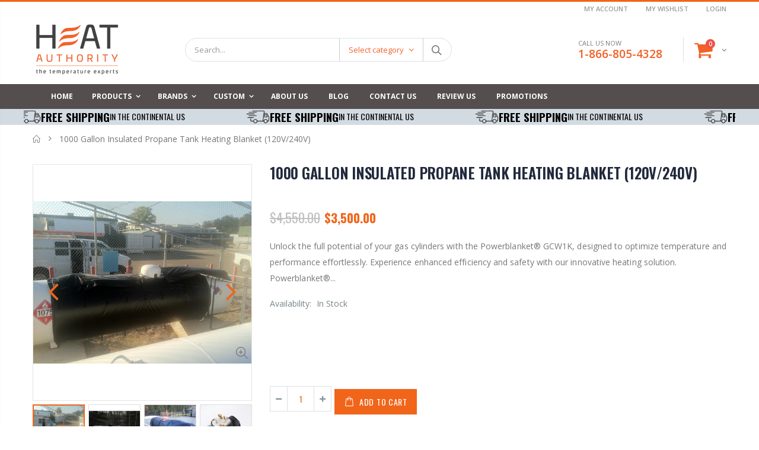

--- FILE ---
content_type: text/html; charset=utf-8
request_url: https://heatauthority.com/products/propane-tank-insulated-heater-wrap-1000-gallon
body_size: 43870
content:
<!doctype html>
<!--[if IE 8]><html class="no-js lt-ie9" lang="en"> <![endif]-->
<!--[if IE 9 ]><html class="ie9 no-js"> <![endif]-->
<!--[if (gt IE 9)|!(IE)]><!--> <html class="no-js"> <!--<![endif]-->
<head>
  <script type="text/javascript" src="//embeds.iubenda.com/widgets/9a7c5ef6-1b31-4494-941b-4bbf22b9bc7c.js"></script>
  <!-- Basic page needs ================================================== -->
  <meta charset="utf-8"> 
  <meta http-equiv="Content-Type" content="text/html; charset=utf-8">
  <link rel="shortcut icon" href="//heatauthority.com/cdn/shop/t/18/assets/favicon.ico?v=127925188908418036471608355963" type="image/png" /><title>Propane Tank Insulated Heater Wrap - 1000 LB Powerblanket® GCW1K - HeatAuthority</title><meta name="description" content="Powerblanket® GCW1K - 1000 LB Propane / Gas Cylinder Warming insulated heated blanket. Safely heat propane &amp; other gases to optimal temperatures." /><!-- Helpers ================================================== --><!-- /snippets/social-meta-tags.liquid -->


  <meta property="og:type" content="product">
  <meta property="og:title" content="1000 Gallon Insulated Propane Tank Heating Blanket (120V/240V)">
  
  <meta property="og:image" content="http://heatauthority.com/cdn/shop/products/gcw1000-1_grande.jpg?v=1603752942">
  <meta property="og:image:secure_url" content="https://heatauthority.com/cdn/shop/products/gcw1000-1_grande.jpg?v=1603752942">
  
  <meta property="og:image" content="http://heatauthority.com/cdn/shop/products/37_grande.jpg?v=1603752942">
  <meta property="og:image:secure_url" content="https://heatauthority.com/cdn/shop/products/37_grande.jpg?v=1603752942">
  
  <meta property="og:image" content="http://heatauthority.com/cdn/shop/products/pb2_1_grande.jpg?v=1603752942">
  <meta property="og:image:secure_url" content="https://heatauthority.com/cdn/shop/products/pb2_1_grande.jpg?v=1603752942">
  
  <meta property="og:price:amount" content="3,500.00">
  <meta property="og:price:currency" content="USD">


  <meta property="og:description" content="Powerblanket® GCW1K - 1000 LB Propane / Gas Cylinder Warming insulated heated blanket. Safely heat propane &amp; other gases to optimal temperatures.">

  <meta property="og:url" content="https://heatauthority.com/products/propane-tank-insulated-heater-wrap-1000-gallon">
  <meta property="og:site_name" content="HeatAuthority">





<meta name="twitter:card" content="summary">

  <meta name="twitter:title" content="1000 Gallon Insulated Propane Tank Heating Blanket (120V/240V)">
  <meta name="twitter:description" content="Unlock the full potential of your gas cylinders with the Powerblanket® GCW1K, designed to optimize temperature and performance effortlessly. Experience enhanced efficiency and safety with our innovative heating solution. Powerblanket® GCW1K - 1000 LB Propane / Gas Cylinder Warming insulated heated blanket. Safely heat propane &amp;amp; other gases to optimal temperatures. System comes exactly as pictured - (2) Heated Blankets &amp;amp; (2) Insulated Tops Extend gas mileage - Increase PSIG - Avoid unnecessary refills. Powerblanket® GCW1K - 1000 Gallon Propane / Gas Cylinder Warming insulated heated blanket, 120 Volt (240V optional). Safely heat propane &amp;amp; other gases to optimal temperatures. UL/CSA Compliant. When working with compressed gases, each substance has its sweet spot - as temperature drops so does PSIG. By using a HEAT AUTHORITY insulated/heated tank wrap, gases can be heated and maintained at optimal temperatures allowing for maximum">
  <meta name="twitter:image" content="https://heatauthority.com/cdn/shop/products/gcw1000-1_medium.jpg?v=1603752942">
  <meta name="twitter:image:width" content="240">
  <meta name="twitter:image:height" content="240">

<link rel="canonical" href="https://heatauthority.com/products/propane-tank-insulated-heater-wrap-1000-gallon" /><meta name="viewport" content="width=device-width, initial-scale=1, minimum-scale=1, maximum-scale=1" /><meta name="theme-color" content="" />
  <!-- CSS ==================================================+ -->
  <link rel="preload" as="style" onload="this.rel = 'stylesheet'" href='//heatauthority.com/cdn/shop/t/18/assets/plugins.css?v=170068158350557186611608356072' defer='defer'>
  <link rel="preload" as="style" onload="this.rel = 'stylesheet'" href='//heatauthority.com/cdn/shop/t/18/assets/ultramegamenu.css?v=168441807804281347831608356096' defer='defer'>
  <link rel="preload" as="style" onload="this.rel = 'stylesheet'" href='//heatauthority.com/cdn/shop/t/18/assets/styles.scss.css?v=131239708229577985871747120940' defer='defer'>
  <link rel="preload" as="style" onload="this.rel = 'stylesheet'" href='//heatauthority.com/cdn/shop/t/18/assets/homepage.scss.css?v=54262022864792237931699478074' defer='defer'>
  <link rel="preload" as="style" onload="this.rel = 'stylesheet'" href='//heatauthority.com/cdn/shop/t/18/assets/product-list.scss.css?v=54556429021092935801721465501' defer='defer'>
  <noscript>
    <link rel="stylesheet" href='//heatauthority.com/cdn/shop/t/18/assets/plugins.css?v=170068158350557186611608356072' defer='defer'>
    <link rel="stylesheet" href='//heatauthority.com/cdn/shop/t/18/assets/ultramegamenu.css?v=168441807804281347831608356096' defer='defer'>
    <link rel="stylesheet" href='//heatauthority.com/cdn/shop/t/18/assets/styles.scss.css?v=131239708229577985871747120940' defer='defer'>
    <link rel="stylesheet" href='//heatauthority.com/cdn/shop/t/18/assets/homepage.scss.css?v=54262022864792237931699478074' defer='defer'>
    <link rel="stylesheet" href='//heatauthority.com/cdn/shop/t/18/assets/product-list.scss.css?v=54556429021092935801721465501' defer='defer'>
    <link rel="stylesheet" href='//heatauthority.com/cdn/shop/t/18/assets/custom-css.css?v=78083129028129174521761810516' defer='defer'>
  </noscript><link href="//heatauthority.com/cdn/shop/t/18/assets/header-type2.scss.css?v=21231751394116334401723496261" rel="stylesheet" type="text/css" media="all" />
<link href="//heatauthority.com/cdn/shop/t/18/assets/product.scss.css?v=182764351585447914231608356128" rel="stylesheet" type="text/css" media="all" />
    <link href="//heatauthority.com/cdn/shop/t/18/assets/jquery.fancybox.css?v=89610375720255671161608356031" rel="stylesheet" type="text/css" media="all" />
<link rel="preload" as="style" onload="this.rel = 'stylesheet'" href='//heatauthority.com/cdn/shop/t/18/assets/new-style.scss.css?v=63383633204500357671608356128'>
  <noscript><link rel="stylesheet" href='//heatauthority.com/cdn/shop/t/18/assets/new-style.scss.css?v=63383633204500357671608356128'></noscript>
  <link href="//heatauthority.com/cdn/shop/t/18/assets/responsive.scss.css?v=86125526458287603631608356128" rel="stylesheet" type="text/css" media="all" />
  <link href="//heatauthority.com/cdn/shop/t/18/assets/color-config.scss.css?v=54068025140479800741761810735" rel="stylesheet" type="text/css" media="all" />
<!-- Header hook for plugins ================================================== -->
  <script>window.performance && window.performance.mark && window.performance.mark('shopify.content_for_header.start');</script><meta id="shopify-digital-wallet" name="shopify-digital-wallet" content="/48422092953/digital_wallets/dialog">
<link rel="alternate" type="application/json+oembed" href="https://heatauthority.com/products/propane-tank-insulated-heater-wrap-1000-gallon.oembed">
<script async="async" src="/checkouts/internal/preloads.js?locale=en-US"></script>
<script id="shopify-features" type="application/json">{"accessToken":"0d2220608fc744f1cce5f986b795ea9a","betas":["rich-media-storefront-analytics"],"domain":"heatauthority.com","predictiveSearch":true,"shopId":48422092953,"locale":"en"}</script>
<script>var Shopify = Shopify || {};
Shopify.shop = "heatauthority.myshopify.com";
Shopify.locale = "en";
Shopify.currency = {"active":"USD","rate":"1.0"};
Shopify.country = "US";
Shopify.theme = {"name":"LIVE Porto 3.6.3-Dec-19","id":116814545049,"schema_name":"Porto","schema_version":"3.6.3","theme_store_id":null,"role":"main"};
Shopify.theme.handle = "null";
Shopify.theme.style = {"id":null,"handle":null};
Shopify.cdnHost = "heatauthority.com/cdn";
Shopify.routes = Shopify.routes || {};
Shopify.routes.root = "/";</script>
<script type="module">!function(o){(o.Shopify=o.Shopify||{}).modules=!0}(window);</script>
<script>!function(o){function n(){var o=[];function n(){o.push(Array.prototype.slice.apply(arguments))}return n.q=o,n}var t=o.Shopify=o.Shopify||{};t.loadFeatures=n(),t.autoloadFeatures=n()}(window);</script>
<script id="shop-js-analytics" type="application/json">{"pageType":"product"}</script>
<script defer="defer" async type="module" src="//heatauthority.com/cdn/shopifycloud/shop-js/modules/v2/client.init-shop-cart-sync_BT-GjEfc.en.esm.js"></script>
<script defer="defer" async type="module" src="//heatauthority.com/cdn/shopifycloud/shop-js/modules/v2/chunk.common_D58fp_Oc.esm.js"></script>
<script defer="defer" async type="module" src="//heatauthority.com/cdn/shopifycloud/shop-js/modules/v2/chunk.modal_xMitdFEc.esm.js"></script>
<script type="module">
  await import("//heatauthority.com/cdn/shopifycloud/shop-js/modules/v2/client.init-shop-cart-sync_BT-GjEfc.en.esm.js");
await import("//heatauthority.com/cdn/shopifycloud/shop-js/modules/v2/chunk.common_D58fp_Oc.esm.js");
await import("//heatauthority.com/cdn/shopifycloud/shop-js/modules/v2/chunk.modal_xMitdFEc.esm.js");

  window.Shopify.SignInWithShop?.initShopCartSync?.({"fedCMEnabled":true,"windoidEnabled":true});

</script>
<script>(function() {
  var isLoaded = false;
  function asyncLoad() {
    if (isLoaded) return;
    isLoaded = true;
    var urls = ["https:\/\/chimpstatic.com\/mcjs-connected\/js\/users\/c4430dde5dab6a7d587ebe9d8\/d5487c04651b1fdfe206a527a.js?shop=heatauthority.myshopify.com","https:\/\/gdprcdn.b-cdn.net\/js\/gdpr_cookie_consent.min.js?shop=heatauthority.myshopify.com","\/\/cdn.shopify.com\/proxy\/3359c5430b08330aa70ca4e05af5627c6abcefca2f6c351379b1ef43379c3c00\/forms-akamai.smsbump.com\/223830\/form_24483.js?ver=1715798247\u0026shop=heatauthority.myshopify.com\u0026sp-cache-control=cHVibGljLCBtYXgtYWdlPTkwMA","\/\/loader.wisepops.com\/get-loader.js?v=1\u0026site=3TXhyzneri\u0026shop=heatauthority.myshopify.com","https:\/\/d18eg7dreypte5.cloudfront.net\/browse-abandonment\/browse_abandonment.js?shop=heatauthority.myshopify.com","https:\/\/swymv3starter-01.azureedge.net\/code\/swym-shopify.js?shop=heatauthority.myshopify.com","\/\/cdn.shopify.com\/s\/files\/1\/0257\/0108\/9360\/t\/85\/assets\/usf-license.js?shop=heatauthority.myshopify.com","\/\/cdn.shopify.com\/proxy\/fa0b2697a28d008a900a53a0202305a5791e7b57a4cd59febc1b3376d2631c22\/static.cdn.printful.com\/static\/js\/external\/shopify-product-customizer.js?v=0.28\u0026shop=heatauthority.myshopify.com\u0026sp-cache-control=cHVibGljLCBtYXgtYWdlPTkwMA","https:\/\/d18eg7dreypte5.cloudfront.net\/browse-abandonment\/v2\/browse_abandonment.js?shop=heatauthority.myshopify.com","https:\/\/trustbadge.shopclimb.com\/files\/js\/dist\/trustbadge.min.js?shop=heatauthority.myshopify.com","https:\/\/sales-pop.carecart.io\/lib\/salesnotifier.js?shop=heatauthority.myshopify.com","https:\/\/d26ky332zktp97.cloudfront.net\/shops\/hPrPi9WxZEomRPQC2\/colibrius-m.js?shop=heatauthority.myshopify.com","\/\/cdn.shopify.com\/proxy\/1ce9816a6096c4045d25f1e59d2b43c21f6dcf8a5d8b1b82039bd7e34df97448\/storage.googleapis.com\/adnabu-shopify\/online-store\/f99e7e034d064c62ab6703e01710235062.min.js?shop=heatauthority.myshopify.com\u0026sp-cache-control=cHVibGljLCBtYXgtYWdlPTkwMA"];
    for (var i = 0; i < urls.length; i++) {
      var s = document.createElement('script');
      s.type = 'text/javascript';
      s.async = true;
      s.src = urls[i];
      var x = document.getElementsByTagName('script')[0];
      x.parentNode.insertBefore(s, x);
    }
  };
  if(window.attachEvent) {
    window.attachEvent('onload', asyncLoad);
  } else {
    window.addEventListener('load', asyncLoad, false);
  }
})();</script>
<script id="__st">var __st={"a":48422092953,"offset":-25200,"reqid":"ad71d517-aaa4-42a0-8aee-fcac0566c144-1769284703","pageurl":"heatauthority.com\/products\/propane-tank-insulated-heater-wrap-1000-gallon","u":"52f0aa6f95bf","p":"product","rtyp":"product","rid":5865436217497};</script>
<script>window.ShopifyPaypalV4VisibilityTracking = true;</script>
<script id="captcha-bootstrap">!function(){'use strict';const t='contact',e='account',n='new_comment',o=[[t,t],['blogs',n],['comments',n],[t,'customer']],c=[[e,'customer_login'],[e,'guest_login'],[e,'recover_customer_password'],[e,'create_customer']],r=t=>t.map((([t,e])=>`form[action*='/${t}']:not([data-nocaptcha='true']) input[name='form_type'][value='${e}']`)).join(','),a=t=>()=>t?[...document.querySelectorAll(t)].map((t=>t.form)):[];function s(){const t=[...o],e=r(t);return a(e)}const i='password',u='form_key',d=['recaptcha-v3-token','g-recaptcha-response','h-captcha-response',i],f=()=>{try{return window.sessionStorage}catch{return}},m='__shopify_v',_=t=>t.elements[u];function p(t,e,n=!1){try{const o=window.sessionStorage,c=JSON.parse(o.getItem(e)),{data:r}=function(t){const{data:e,action:n}=t;return t[m]||n?{data:e,action:n}:{data:t,action:n}}(c);for(const[e,n]of Object.entries(r))t.elements[e]&&(t.elements[e].value=n);n&&o.removeItem(e)}catch(o){console.error('form repopulation failed',{error:o})}}const l='form_type',E='cptcha';function T(t){t.dataset[E]=!0}const w=window,h=w.document,L='Shopify',v='ce_forms',y='captcha';let A=!1;((t,e)=>{const n=(g='f06e6c50-85a8-45c8-87d0-21a2b65856fe',I='https://cdn.shopify.com/shopifycloud/storefront-forms-hcaptcha/ce_storefront_forms_captcha_hcaptcha.v1.5.2.iife.js',D={infoText:'Protected by hCaptcha',privacyText:'Privacy',termsText:'Terms'},(t,e,n)=>{const o=w[L][v],c=o.bindForm;if(c)return c(t,g,e,D).then(n);var r;o.q.push([[t,g,e,D],n]),r=I,A||(h.body.append(Object.assign(h.createElement('script'),{id:'captcha-provider',async:!0,src:r})),A=!0)});var g,I,D;w[L]=w[L]||{},w[L][v]=w[L][v]||{},w[L][v].q=[],w[L][y]=w[L][y]||{},w[L][y].protect=function(t,e){n(t,void 0,e),T(t)},Object.freeze(w[L][y]),function(t,e,n,w,h,L){const[v,y,A,g]=function(t,e,n){const i=e?o:[],u=t?c:[],d=[...i,...u],f=r(d),m=r(i),_=r(d.filter((([t,e])=>n.includes(e))));return[a(f),a(m),a(_),s()]}(w,h,L),I=t=>{const e=t.target;return e instanceof HTMLFormElement?e:e&&e.form},D=t=>v().includes(t);t.addEventListener('submit',(t=>{const e=I(t);if(!e)return;const n=D(e)&&!e.dataset.hcaptchaBound&&!e.dataset.recaptchaBound,o=_(e),c=g().includes(e)&&(!o||!o.value);(n||c)&&t.preventDefault(),c&&!n&&(function(t){try{if(!f())return;!function(t){const e=f();if(!e)return;const n=_(t);if(!n)return;const o=n.value;o&&e.removeItem(o)}(t);const e=Array.from(Array(32),(()=>Math.random().toString(36)[2])).join('');!function(t,e){_(t)||t.append(Object.assign(document.createElement('input'),{type:'hidden',name:u})),t.elements[u].value=e}(t,e),function(t,e){const n=f();if(!n)return;const o=[...t.querySelectorAll(`input[type='${i}']`)].map((({name:t})=>t)),c=[...d,...o],r={};for(const[a,s]of new FormData(t).entries())c.includes(a)||(r[a]=s);n.setItem(e,JSON.stringify({[m]:1,action:t.action,data:r}))}(t,e)}catch(e){console.error('failed to persist form',e)}}(e),e.submit())}));const S=(t,e)=>{t&&!t.dataset[E]&&(n(t,e.some((e=>e===t))),T(t))};for(const o of['focusin','change'])t.addEventListener(o,(t=>{const e=I(t);D(e)&&S(e,y())}));const B=e.get('form_key'),M=e.get(l),P=B&&M;t.addEventListener('DOMContentLoaded',(()=>{const t=y();if(P)for(const e of t)e.elements[l].value===M&&p(e,B);[...new Set([...A(),...v().filter((t=>'true'===t.dataset.shopifyCaptcha))])].forEach((e=>S(e,t)))}))}(h,new URLSearchParams(w.location.search),n,t,e,['guest_login'])})(!0,!0)}();</script>
<script integrity="sha256-4kQ18oKyAcykRKYeNunJcIwy7WH5gtpwJnB7kiuLZ1E=" data-source-attribution="shopify.loadfeatures" defer="defer" src="//heatauthority.com/cdn/shopifycloud/storefront/assets/storefront/load_feature-a0a9edcb.js" crossorigin="anonymous"></script>
<script data-source-attribution="shopify.dynamic_checkout.dynamic.init">var Shopify=Shopify||{};Shopify.PaymentButton=Shopify.PaymentButton||{isStorefrontPortableWallets:!0,init:function(){window.Shopify.PaymentButton.init=function(){};var t=document.createElement("script");t.src="https://heatauthority.com/cdn/shopifycloud/portable-wallets/latest/portable-wallets.en.js",t.type="module",document.head.appendChild(t)}};
</script>
<script data-source-attribution="shopify.dynamic_checkout.buyer_consent">
  function portableWalletsHideBuyerConsent(e){var t=document.getElementById("shopify-buyer-consent"),n=document.getElementById("shopify-subscription-policy-button");t&&n&&(t.classList.add("hidden"),t.setAttribute("aria-hidden","true"),n.removeEventListener("click",e))}function portableWalletsShowBuyerConsent(e){var t=document.getElementById("shopify-buyer-consent"),n=document.getElementById("shopify-subscription-policy-button");t&&n&&(t.classList.remove("hidden"),t.removeAttribute("aria-hidden"),n.addEventListener("click",e))}window.Shopify?.PaymentButton&&(window.Shopify.PaymentButton.hideBuyerConsent=portableWalletsHideBuyerConsent,window.Shopify.PaymentButton.showBuyerConsent=portableWalletsShowBuyerConsent);
</script>
<script data-source-attribution="shopify.dynamic_checkout.cart.bootstrap">document.addEventListener("DOMContentLoaded",(function(){function t(){return document.querySelector("shopify-accelerated-checkout-cart, shopify-accelerated-checkout")}if(t())Shopify.PaymentButton.init();else{new MutationObserver((function(e,n){t()&&(Shopify.PaymentButton.init(),n.disconnect())})).observe(document.body,{childList:!0,subtree:!0})}}));
</script>
<link id="shopify-accelerated-checkout-styles" rel="stylesheet" media="screen" href="https://heatauthority.com/cdn/shopifycloud/portable-wallets/latest/accelerated-checkout-backwards-compat.css" crossorigin="anonymous">
<style id="shopify-accelerated-checkout-cart">
        #shopify-buyer-consent {
  margin-top: 1em;
  display: inline-block;
  width: 100%;
}

#shopify-buyer-consent.hidden {
  display: none;
}

#shopify-subscription-policy-button {
  background: none;
  border: none;
  padding: 0;
  text-decoration: underline;
  font-size: inherit;
  cursor: pointer;
}

#shopify-subscription-policy-button::before {
  box-shadow: none;
}

      </style>

<script>window.performance && window.performance.mark && window.performance.mark('shopify.content_for_header.end');</script>
<!-- /snippets/oldIE-js.liquid -->


<!--[if lt IE 9]>
<script src="//cdnjs.cloudflare.com/ajax/libs/html5shiv/3.7.2/html5shiv.min.js" type="text/javascript"></script>
<script src="//heatauthority.com/cdn/shop/t/18/assets/respond.min.js?v=52248677837542619231608356081" type="text/javascript"></script>
<link href="//heatauthority.com/cdn/shop/t/18/assets/respond-proxy.html" id="respond-proxy" rel="respond-proxy" />
<link href="//heatauthority.com/search?q=b1c3fc31162eedcc4725a21ed8110f47" id="respond-redirect" rel="respond-redirect" />
<script src="//heatauthority.com/search?q=b1c3fc31162eedcc4725a21ed8110f47" type="text/javascript"></script>
<![endif]-->

<script type="text/javascript" src="//heatauthority.com/cdn/shop/t/18/assets/vendor.js?v=114975771365441350721608379546"></script>
  <!-- Import custom fonts ====================================================== --><script type="text/javascript">
    var productsObj = {};
    var swatch_color_type = 1;
    var product_swatch_size = 'size-small';
    var product_swatch_setting = '1';
    var asset_url = '//heatauthority.com/cdn/shop/t/18/assets//?v=8109';
    var money_format = '<span class="money">${{amount}}</span>';
    var multi_language = false;
  </script> 
  <script src="//heatauthority.com/cdn/shop/t/18/assets/lang2.js?v=12969877377958745391608356033" type="text/javascript"></script>
<script>
  var translator = {
    current_lang : jQuery.cookie("language"),
    init: function() {
      translator.updateStyling();
      translator.updateLangSwitcher();
    },
    updateStyling: function() {
        var style;
        if (translator.isLang2()) {
          style = "<style>*[data-translate] {visibility:hidden} .lang1 {display:none}</style>";
        } else {
          style = "<style>*[data-translate] {visibility:visible} .lang2 {display:none}</style>";
        }
        jQuery('head').append(style);
    },
    updateLangSwitcher: function() {
      if (translator.isLang2()) {
        jQuery(".current-language span").removeClass('active');
        jQuery(".current-language span[class=lang-2]").addClass("active");
      }
    },
    getTextToTranslate: function(selector) {
      var result = window.lang2;
      var params;
      if (selector.indexOf("|") > 0) {
        var devideList = selector.split("|");
        selector = devideList[0];
        params = devideList[1].split(",");
      }

      var selectorArr = selector.split('.');
      if (selectorArr) {
        for (var i = 0; i < selectorArr.length; i++) {
            result = result[selectorArr[i]];
        }
      } else {
        result = result[selector];
      }
      if (result && result.one && result.other) {
        var countEqual1 = true;
        for (var i = 0; i < params.length; i++) {
          if (params[i].indexOf("count") >= 0) {
            variables = params[i].split(":");
            if (variables.length>1) {
              var count = variables[1];
              if (count > 1) {
                countEqual1 = false;
              }
            }
          }
        }
        if (countEqual1) {
          result = result.one;
        } else {
          result = result.other;
        }
      }
      
      if (params && params.length>0) {
        result = result.replace(/{{\s*/g, "{{");
        result = result.replace(/\s*}}/g, "}}");
        for (var i = 0; i < params.length; i++) {
          variables = params[i].split(":");
          if (variables.length>1) {
            result = result.replace("{{"+variables[0]+"}}", variables[1]);
          }
        }
      }
      

      return result;
    },
    isLang2: function() {
      return translator.current_lang && translator.current_lang == 2;
    },
    doTranslate: function(blockSelector) {
      if (translator.isLang2()) {
        jQuery(blockSelector + " [data-translate]").each(function(e) {
          var item = jQuery(this);
          var selector = item.attr("data-translate");
          var text = translator.getTextToTranslate(selector);
          if (item.attr("translate-item")) {
            var attribute = item.attr("translate-item");
            if (attribute == 'blog-date-author') {
              item.html(text);
            } else if (attribute!="") {
              item.attr(attribute,text);
            }
          } else if (item.is("input")) {
            if(item.is("input[type=search]")){
              item.attr("placeholder", text);
            }else{
              item.val(text);
            }
            
          } else {
            item.text(text);
          }
          item.css("visibility","visible");
        });
      }
    }
  };
  translator.init();
  jQuery(document).ready(function() {
    jQuery('.select-language a').on('click', function(){
      var value = jQuery(this).data('lang');
      jQuery.cookie('language', value, {expires:10, path:'/'});
      location.reload();
    });
    translator.doTranslate("body");
  });
</script>
  <style>
    .header-container.type2 {
  border-top-width: 3px;
}
.main-section-header .top-links-container {
  padding: 3px 0 3px;
}
.header-container.type2 .header .custom-block {
  text-align: left;
  font-size: 11px;
  height: 42px;
  line-height: 1;
  border-right: solid 1px #dde0e2;
  padding-right: 35px;
}
.searchform .searchsubmit:after {
content: "\e884";
}
.type2 .top-navigation li.level0 .level-top {
padding: 15px 16px
}
.template-index .header-container.type2 .header-wrapper {
  margin-bottom: 10px;
}
.item-area .product-image-area .quickview-icon {
  background-color: #2b2b2d;
}
.main-section-header .links li {
  border-color: #ccc;
}
.slideshow-section .slideshow .owl-dots {
  bottom: 27px;
}
.slideshow-section .slideshow .owl-nav button {
  top: 42%;
}
.products .product-default .price { 
    font-family: 'Oswald';
    font-weight: 400;
    letter-spacing: .005em;
}
.porto-products.title-border-middle &gt; .section-title { 
    margin-bottom: 15px;
}
.main-container h3.title-widget {
  text-align: center;
  font-size: 17px;
  padding-bottom: 8px;
  background: none;
  font-family: 'Open Sans';
  letter-spacing: 0;
}
.custom-support i {
  text-align: center;
  width: auto;
  height: auto;
  border-radius: 0;
  padding-bottom: 14px;
  display: inline-block;
}
.custom-support .content{
margin-left: 0;
}
.custom-support .col-lg-4 i{
border: 0 !important;
    float: none;
}
.custom-support .col-lg-4{
text-align: center;
}
.custom-support i {
    text-align: center; 
    width: auto;
    height: auto;
    border-radius: 0;
    padding-bottom: 14px;
    display: inline-block;
    font-size: 40px;
}
.custom-support .content h2 {
    margin: 0;
    font-weight: 600;
    text-transform: uppercase;
    font-size: 16px; 
    line-height: 22px;
}
.custom-support .content em {
    font-weight: 300;
    font-style: normal;
    margin-bottom: 15px;
    display: block; 
    font-size: 14px;
    line-height: 22px;
}
.custom-support .content p {
    font-size: 13px;
    line-height: 24px; 
}
.parallax-wrapper .parallax .parallax-slider .item h2 {
  margin-top: 10px;
  margin-bottom: 20px;
  font-weight: 400;
}
.parallax-slider .item a {
  padding: 17px 33px;
  border-radius: 3px !important;
  background-color: #2b2b2d;
  font-size: 13px;
  box-shadow: none;
}
.parallax-wrapper .parallax .overlay{
display: none;
}
.featured-brands .owl-carousel{
    padding: 10px 70px;
}
.featured-brands .owl-nav button {
    position: absolute;
    top: calc(50% - 15px);
    background: none;
    color: #3a3a3c;
    font-size: 22px;
    padding: 0;
    margin: 0;
}
.featured-brands .owl-nav button.owl-prev {
    left: 0;
}
.featured-brands .owl-nav button.owl-next {
    right: 0;
}
.featured-brands .owl-nav{
top: auto;
right: auto;
position: static;
}
.featured-brands{
margin-bottom: 25px;
}
.footer-wrapper .footer-middle .footer-ribbon{
z-index: 2;
}
.footer-wrapper .footer-middle .block-bottom {
    border-top: 1px solid #3d3d38;
    text-align: left;
    padding: 27px 0;
    overflow: hidden;
    margin-top: 32px;
}
.footer-wrapper .footer-middle .working span {
    text-transform: uppercase;
    font-size: 13px;
    letter-spacing: 0.005em;
    line-height: 18px;
}
.footer-wrapper .footer-middle ul.footer-list li {
    position: relative;
    padding: 6px 0;
    line-height: 1;
    display: block;
}
.footer-wrapper .footer-middle {
    padding: 24px 0;
    font-size: 13px;
    position: relative;
}
.footer-wrapper .footer-top{
padding-bottom: 0px;
}
.footer-wrapper .footer-middle ul.contact-info b {
    font-weight: 400;
    font-size: 13px;
    margin-bottom: 7px;
    display: inline-block;
}
.footer-wrapper .footer-middle ul.contact-info li p{
line-height: 1;
}
.footer-wrapper .footer-middle ul.contact-info li {
    padding: 12px 0;
}
.footer-wrapper .footer-middle ul.contact-info li:first-child {
  padding-top: 0;
}
.footer-wrapper .footer-top .input-group input {
  background-color: #fff;
  color: #686865;
  height: 48px;
  border: 0;
  font-size: 14px;
  padding-left: 15px;
  float: left;
  max-width: 375px;
  width: 90%;
  border-radius: 30px 0 0 30px !important;
  padding-right: 105px;
  margin-right: 22px;
  margin-bottom: 0;
}
.footer-wrapper .footer-top .input-group button {
  float: left;
  width: 120px;
  margin-left: -120px;
  line-height: 48px;
  padding: 0 12px;
  text-transform: uppercase;
  border-radius: 0 30px 30px 0 !important;
}
.footer-wrapper .footer-top .footer-top-inner {
    border-bottom: 1px solid #3d3d38;
}
.footer_2 .input-group button{
border-left: 0;
}
.homepage-bar{
border-top: 0;
}
.homepage-bar [class^="col-lg-"]{
border-left: 0;
}
.homepage-bar .col-lg-4 .text-area h3 {
    margin: 0;
    font-size: 14px;
    font-weight: 600;
    line-height: 19px;
}
.owl-dots {
    top: auto;
    bottom: -35px;
    left: 5px;
    position: absolute;
    right: 5px;
    text-align: center;
    margin: 0;
}
.owl-dots .owl-dot span {
    width: 11px;
    height: 3px;
    background: #a0a09f;
    margin: 5px 7px;
    border-radius: 20px !important;
    display: block;
}
.box_product{
padding-bottom: 60px;
}
.product-view .product-shop .actions a.link-wishlist, .product-view .product-shop .actions a.link-compare { 
    width: 43px;
    height: 43px;
    line-height: 41px;
}
.product-view .product-shop .middle-product-detail .product-type-data .price-box .price{
font-family: 'Oswald';
}
.product-view .product-shop .actions .add-to-links li a.link-wishlist{
background: none;
}
.template-product .product-view .add-to-links .link-wishlist i:before {
    content: '\e889';
}
.main-container .main-wrapper{
padding-bottom: 80px;
}
.template-index .main-container .main-wrapper, .template-product .main-container .main-wrapper{
padding-bottom: 0;
}
.main-container .pagenav-wrap .pagination .pagination-page li a:hover {
  background: transparent;
  color: inherit;
  border-color: #ccc;
}
.main-container .pagenav-wrap .pagination .pagination-page li.active span {
  background: transparent;
  color: inherit;
}
.pagination-page li.text i.icon-right-dir::before {
  content: '\e81a';
}
.main-container .pagenav-wrap .pagination .pagination-page li.text a:hover {
  color: inherit;
}
.product-view .product-options-bottom {
  border-bottom: 1px solid #ebebeb;
}
.template-blog .blog-wrapper .owl-dots {
  bottom: 0;
}
.owl-dots .owl-dot.active span {
  background-color: #2b2b2d;
}
.featured-brands .owl-nav i {
  color: #3a3a3c;
}
.featured-brands .owl-nav i.icon-chevron-left::before {
  content: "\e829";
}
.featured-brands .owl-nav i.icon-chevron-right:before {
  content: "\e828";
}
.footer-wrapper .footer-top .input-group button:hover{
  opacity: 1;
}
ol {
  list-style: disc outside;
  padding-left: 1.5em;
}
.products .product-col:hover .product-inner {
    box-shadow: 0 5px 25px 0 rgba(0,0,0,.1);
}
.products .product-col:hover .product-image {
    box-shadow: none;
}
.porto-products .products-slider .owl-carousel {
    padding-top: 0;
}
.section-title {
color: #313131;
}
.products-slider .owl-carousel .product {
    margin-bottom: 25px;
    margin-top: 10px;
}
    @media(max-width: 767px){
.homepage-bar [class^="col-lg-"]{
text-align: left;
}
.sticky-product .sticky-detail{
width: 70%;
}
}
@media(min-width: 768px){
.footer-wrapper .footer-middle ul.footer-list .item {
width: 50%;
}
}
  </style>

  <script>
    window.dataLayer = window.dataLayer || [];
    </script>
  
  <script>
     
</script>   
    
<script>

</script> 

  <script type="text/javascript">var _iub = _iub || {}; _iub.cons_instructions = _iub.cons_instructions || []; _iub.cons_instructions.push(["init", {api_key: "gGUf18OKJ7fPExVYutd0PtlWBioSmjaA"}]);</script><script type="text/javascript" src="https://cdn.iubenda.com/cons/iubenda_cons.js" async></script>

  
  
  <link href="//heatauthority.com/cdn/shop/t/18/assets/custom-css.css?v=78083129028129174521761810516" rel="stylesheet" type="text/css" media="all" />
  <script src="//heatauthority.com/cdn/shop/t/18/assets/custom-heating.js?v=150886303974278925751631623260" type="text/javascript"></script>
  <script src="//heatauthority.com/cdn/shop/t/18/assets/pardot-form-setup.js?v=20702550938458852131736365873" type="text/javascript"></script>
  
  <!-- Google Tag Manager -->
<script>(function(w,d,s,l,i){w[l]=w[l]||[];w[l].push({'gtm.start':
new Date().getTime(),event:'gtm.js'});var f=d.getElementsByTagName(s)[0],
j=d.createElement(s),dl=l!='dataLayer'?'&l='+l:'';j.async=true;j.src=
'https://www.googletagmanager.com/gtm.js?id='+i+dl;f.parentNode.insertBefore(j,f);
})(window,document,'script','dataLayer','GTM-KJWX9GP');</script>
<!-- End Google Tag Manager -->
  <script src="https://cdnjs.cloudflare.com/ajax/libs/jquery.lazyload/1.9.1/jquery.lazyload.min.js" integrity="sha512-jNDtFf7qgU0eH/+Z42FG4fw3w7DM/9zbgNPe3wfJlCylVDTT3IgKW5r92Vy9IHa6U50vyMz5gRByIu4YIXFtaQ==" crossorigin="anonymous"></script>

<!-- Start Google Optimize -->
<script src="https://www.googleoptimize.com/optimize.js?id=OPT-MWH94K8"></script>
<!-- End Google Optimize -->

<!-- Start of LittledataLayer -->
<!-- This file has been deprecated. -->
<!-- End of LittledataLayer -->
<!-- Start VWO Async SmartCode -->
<link rel="preconnect" href="https://dev.visualwebsiteoptimizer.com" />
<script type='text/javascript' id='vwoCode'>
window._vwo_code || (function() {
var account_id=1038991,
version=2.1,
settings_tolerance=2000,
hide_element='body',
hide_element_style = 'opacity:0 !important;filter:alpha(opacity=0) !important;background:none !important;transition:none !important;',
/* DO NOT EDIT BELOW THIS LINE */
f=false,w=window,d=document,v=d.querySelector('#vwoCode'),cK='_vwo_'+account_id+'_settings',cc={};try{var c=JSON.parse(localStorage.getItem('_vwo_'+account_id+'_config'));cc=c&&typeof c==='object'?c:{}}catch(e){}var stT=cc.stT==='session'?w.sessionStorage:w.localStorage;code={nonce:v&&v.nonce,use_existing_jquery:function(){return typeof use_existing_jquery!=='undefined'?use_existing_jquery:undefined},library_tolerance:function(){return typeof library_tolerance!=='undefined'?library_tolerance:undefined},settings_tolerance:function(){return cc.sT||settings_tolerance},hide_element_style:function(){return'{'+(cc.hES||hide_element_style)+'}'},hide_element:function(){if(performance.getEntriesByName('first-contentful-paint')[0]){return''}return typeof cc.hE==='string'?cc.hE:hide_element},getVersion:function(){return version},finish:function(e){if(!f){f=true;var t=d.getElementById('_vis_opt_path_hides');if(t)t.parentNode.removeChild(t);if(e)(new Image).src='https://dev.visualwebsiteoptimizer.com/ee.gif?a='+account_id+e}},finished:function(){return f},addScript:function(e){var t=d.createElement('script');t.type='text/javascript';if(e.src){t.src=e.src}else{t.text=e.text}v&&t.setAttribute('nonce',v.nonce);d.getElementsByTagName('head')[0].appendChild(t)},load:function(e,t){var n=this.getSettings(),i=d.createElement('script'),r=this;t=t||{};if(n){i.textContent=n;d.getElementsByTagName('head')[0].appendChild(i);if(!w.VWO||VWO.caE){stT.removeItem(cK);r.load(e)}}else{var o=new XMLHttpRequest;o.open('GET',e,true);o.withCredentials=!t.dSC;o.responseType=t.responseType||'text';o.onload=function(){if(t.onloadCb){return t.onloadCb(o,e)}if(o.status===200||o.status===304){_vwo_code.addScript({text:o.responseText})}else{_vwo_code.finish('&e=loading_failure:'+e)}};o.onerror=function(){if(t.onerrorCb){return t.onerrorCb(e)}_vwo_code.finish('&e=loading_failure:'+e)};o.send()}},getSettings:function(){try{var e=stT.getItem(cK);if(!e){return}e=JSON.parse(e);if(Date.now()>e.e){stT.removeItem(cK);return}return e.s}catch(e){return}},init:function(){if(d.URL.indexOf('__vwo_disable__')>-1)return;var e=this.settings_tolerance();w._vwo_settings_timer=setTimeout(function(){_vwo_code.finish();stT.removeItem(cK)},e);var t;if(this.hide_element()!=='body'){t=d.createElement('style');var n=this.hide_element(),i=n?n+this.hide_element_style():'',r=d.getElementsByTagName('head')[0];t.setAttribute('id','_vis_opt_path_hides');v&&t.setAttribute('nonce',v.nonce);t.setAttribute('type','text/css');if(t.styleSheet)t.styleSheet.cssText=i;else t.appendChild(d.createTextNode(i));r.appendChild(t)}else{t=d.getElementsByTagName('head')[0];var i=d.createElement('div');i.style.cssText='z-index: 2147483647 !important;position: fixed !important;left: 0 !important;top: 0 !important;width: 100% !important;height: 100% !important;background: white !important;display: block !important;';i.setAttribute('id','_vis_opt_path_hides');i.classList.add('_vis_hide_layer');t.parentNode.insertBefore(i,t.nextSibling)}var o=window._vis_opt_url||d.URL,s='https://dev.visualwebsiteoptimizer.com/j.php?a='+account_id+'&u='+encodeURIComponent(o)+'&vn='+version;if(w.location.search.indexOf('_vwo_xhr')!==-1){this.addScript({src:s})}else{this.load(s+'&x=true')}}};w._vwo_code=code;code.init();})();
</script>
<!-- End VWO Async SmartCode -->
<!-- BEGIN app block: shopify://apps/frequently-bought/blocks/app-embed-block/b1a8cbea-c844-4842-9529-7c62dbab1b1f --><script>
    window.codeblackbelt = window.codeblackbelt || {};
    window.codeblackbelt.shop = window.codeblackbelt.shop || 'heatauthority.myshopify.com';
    
        window.codeblackbelt.productId = 5865436217497;</script><script src="//cdn.codeblackbelt.com/widgets/frequently-bought-together/main.min.js?version=2026012412-0700" async></script>
 <!-- END app block --><script src="https://cdn.shopify.com/extensions/01999cbe-c341-7875-9374-3e1d108cfd00/awesomemotive-optinmonster-shopify-app-6/assets/app-embed.ext.js" type="text/javascript" defer="defer"></script>
<link href="https://monorail-edge.shopifysvc.com" rel="dns-prefetch">
<script>(function(){if ("sendBeacon" in navigator && "performance" in window) {try {var session_token_from_headers = performance.getEntriesByType('navigation')[0].serverTiming.find(x => x.name == '_s').description;} catch {var session_token_from_headers = undefined;}var session_cookie_matches = document.cookie.match(/_shopify_s=([^;]*)/);var session_token_from_cookie = session_cookie_matches && session_cookie_matches.length === 2 ? session_cookie_matches[1] : "";var session_token = session_token_from_headers || session_token_from_cookie || "";function handle_abandonment_event(e) {var entries = performance.getEntries().filter(function(entry) {return /monorail-edge.shopifysvc.com/.test(entry.name);});if (!window.abandonment_tracked && entries.length === 0) {window.abandonment_tracked = true;var currentMs = Date.now();var navigation_start = performance.timing.navigationStart;var payload = {shop_id: 48422092953,url: window.location.href,navigation_start,duration: currentMs - navigation_start,session_token,page_type: "product"};window.navigator.sendBeacon("https://monorail-edge.shopifysvc.com/v1/produce", JSON.stringify({schema_id: "online_store_buyer_site_abandonment/1.1",payload: payload,metadata: {event_created_at_ms: currentMs,event_sent_at_ms: currentMs}}));}}window.addEventListener('pagehide', handle_abandonment_event);}}());</script>
<script id="web-pixels-manager-setup">(function e(e,d,r,n,o){if(void 0===o&&(o={}),!Boolean(null===(a=null===(i=window.Shopify)||void 0===i?void 0:i.analytics)||void 0===a?void 0:a.replayQueue)){var i,a;window.Shopify=window.Shopify||{};var t=window.Shopify;t.analytics=t.analytics||{};var s=t.analytics;s.replayQueue=[],s.publish=function(e,d,r){return s.replayQueue.push([e,d,r]),!0};try{self.performance.mark("wpm:start")}catch(e){}var l=function(){var e={modern:/Edge?\/(1{2}[4-9]|1[2-9]\d|[2-9]\d{2}|\d{4,})\.\d+(\.\d+|)|Firefox\/(1{2}[4-9]|1[2-9]\d|[2-9]\d{2}|\d{4,})\.\d+(\.\d+|)|Chrom(ium|e)\/(9{2}|\d{3,})\.\d+(\.\d+|)|(Maci|X1{2}).+ Version\/(15\.\d+|(1[6-9]|[2-9]\d|\d{3,})\.\d+)([,.]\d+|)( \(\w+\)|)( Mobile\/\w+|) Safari\/|Chrome.+OPR\/(9{2}|\d{3,})\.\d+\.\d+|(CPU[ +]OS|iPhone[ +]OS|CPU[ +]iPhone|CPU IPhone OS|CPU iPad OS)[ +]+(15[._]\d+|(1[6-9]|[2-9]\d|\d{3,})[._]\d+)([._]\d+|)|Android:?[ /-](13[3-9]|1[4-9]\d|[2-9]\d{2}|\d{4,})(\.\d+|)(\.\d+|)|Android.+Firefox\/(13[5-9]|1[4-9]\d|[2-9]\d{2}|\d{4,})\.\d+(\.\d+|)|Android.+Chrom(ium|e)\/(13[3-9]|1[4-9]\d|[2-9]\d{2}|\d{4,})\.\d+(\.\d+|)|SamsungBrowser\/([2-9]\d|\d{3,})\.\d+/,legacy:/Edge?\/(1[6-9]|[2-9]\d|\d{3,})\.\d+(\.\d+|)|Firefox\/(5[4-9]|[6-9]\d|\d{3,})\.\d+(\.\d+|)|Chrom(ium|e)\/(5[1-9]|[6-9]\d|\d{3,})\.\d+(\.\d+|)([\d.]+$|.*Safari\/(?![\d.]+ Edge\/[\d.]+$))|(Maci|X1{2}).+ Version\/(10\.\d+|(1[1-9]|[2-9]\d|\d{3,})\.\d+)([,.]\d+|)( \(\w+\)|)( Mobile\/\w+|) Safari\/|Chrome.+OPR\/(3[89]|[4-9]\d|\d{3,})\.\d+\.\d+|(CPU[ +]OS|iPhone[ +]OS|CPU[ +]iPhone|CPU IPhone OS|CPU iPad OS)[ +]+(10[._]\d+|(1[1-9]|[2-9]\d|\d{3,})[._]\d+)([._]\d+|)|Android:?[ /-](13[3-9]|1[4-9]\d|[2-9]\d{2}|\d{4,})(\.\d+|)(\.\d+|)|Mobile Safari.+OPR\/([89]\d|\d{3,})\.\d+\.\d+|Android.+Firefox\/(13[5-9]|1[4-9]\d|[2-9]\d{2}|\d{4,})\.\d+(\.\d+|)|Android.+Chrom(ium|e)\/(13[3-9]|1[4-9]\d|[2-9]\d{2}|\d{4,})\.\d+(\.\d+|)|Android.+(UC? ?Browser|UCWEB|U3)[ /]?(15\.([5-9]|\d{2,})|(1[6-9]|[2-9]\d|\d{3,})\.\d+)\.\d+|SamsungBrowser\/(5\.\d+|([6-9]|\d{2,})\.\d+)|Android.+MQ{2}Browser\/(14(\.(9|\d{2,})|)|(1[5-9]|[2-9]\d|\d{3,})(\.\d+|))(\.\d+|)|K[Aa][Ii]OS\/(3\.\d+|([4-9]|\d{2,})\.\d+)(\.\d+|)/},d=e.modern,r=e.legacy,n=navigator.userAgent;return n.match(d)?"modern":n.match(r)?"legacy":"unknown"}(),u="modern"===l?"modern":"legacy",c=(null!=n?n:{modern:"",legacy:""})[u],f=function(e){return[e.baseUrl,"/wpm","/b",e.hashVersion,"modern"===e.buildTarget?"m":"l",".js"].join("")}({baseUrl:d,hashVersion:r,buildTarget:u}),m=function(e){var d=e.version,r=e.bundleTarget,n=e.surface,o=e.pageUrl,i=e.monorailEndpoint;return{emit:function(e){var a=e.status,t=e.errorMsg,s=(new Date).getTime(),l=JSON.stringify({metadata:{event_sent_at_ms:s},events:[{schema_id:"web_pixels_manager_load/3.1",payload:{version:d,bundle_target:r,page_url:o,status:a,surface:n,error_msg:t},metadata:{event_created_at_ms:s}}]});if(!i)return console&&console.warn&&console.warn("[Web Pixels Manager] No Monorail endpoint provided, skipping logging."),!1;try{return self.navigator.sendBeacon.bind(self.navigator)(i,l)}catch(e){}var u=new XMLHttpRequest;try{return u.open("POST",i,!0),u.setRequestHeader("Content-Type","text/plain"),u.send(l),!0}catch(e){return console&&console.warn&&console.warn("[Web Pixels Manager] Got an unhandled error while logging to Monorail."),!1}}}}({version:r,bundleTarget:l,surface:e.surface,pageUrl:self.location.href,monorailEndpoint:e.monorailEndpoint});try{o.browserTarget=l,function(e){var d=e.src,r=e.async,n=void 0===r||r,o=e.onload,i=e.onerror,a=e.sri,t=e.scriptDataAttributes,s=void 0===t?{}:t,l=document.createElement("script"),u=document.querySelector("head"),c=document.querySelector("body");if(l.async=n,l.src=d,a&&(l.integrity=a,l.crossOrigin="anonymous"),s)for(var f in s)if(Object.prototype.hasOwnProperty.call(s,f))try{l.dataset[f]=s[f]}catch(e){}if(o&&l.addEventListener("load",o),i&&l.addEventListener("error",i),u)u.appendChild(l);else{if(!c)throw new Error("Did not find a head or body element to append the script");c.appendChild(l)}}({src:f,async:!0,onload:function(){if(!function(){var e,d;return Boolean(null===(d=null===(e=window.Shopify)||void 0===e?void 0:e.analytics)||void 0===d?void 0:d.initialized)}()){var d=window.webPixelsManager.init(e)||void 0;if(d){var r=window.Shopify.analytics;r.replayQueue.forEach((function(e){var r=e[0],n=e[1],o=e[2];d.publishCustomEvent(r,n,o)})),r.replayQueue=[],r.publish=d.publishCustomEvent,r.visitor=d.visitor,r.initialized=!0}}},onerror:function(){return m.emit({status:"failed",errorMsg:"".concat(f," has failed to load")})},sri:function(e){var d=/^sha384-[A-Za-z0-9+/=]+$/;return"string"==typeof e&&d.test(e)}(c)?c:"",scriptDataAttributes:o}),m.emit({status:"loading"})}catch(e){m.emit({status:"failed",errorMsg:(null==e?void 0:e.message)||"Unknown error"})}}})({shopId: 48422092953,storefrontBaseUrl: "https://heatauthority.com",extensionsBaseUrl: "https://extensions.shopifycdn.com/cdn/shopifycloud/web-pixels-manager",monorailEndpoint: "https://monorail-edge.shopifysvc.com/unstable/produce_batch",surface: "storefront-renderer",enabledBetaFlags: ["2dca8a86"],webPixelsConfigList: [{"id":"1041465577","configuration":"{\"swymApiEndpoint\":\"https:\/\/swymstore-v3starter-01.swymrelay.com\",\"swymTier\":\"v3starter-01\"}","eventPayloadVersion":"v1","runtimeContext":"STRICT","scriptVersion":"5b6f6917e306bc7f24523662663331c0","type":"APP","apiClientId":1350849,"privacyPurposes":["ANALYTICS","MARKETING","PREFERENCES"],"dataSharingAdjustments":{"protectedCustomerApprovalScopes":["read_customer_email","read_customer_name","read_customer_personal_data","read_customer_phone"]}},{"id":"shopify-app-pixel","configuration":"{}","eventPayloadVersion":"v1","runtimeContext":"STRICT","scriptVersion":"0450","apiClientId":"shopify-pixel","type":"APP","privacyPurposes":["ANALYTICS","MARKETING"]},{"id":"shopify-custom-pixel","eventPayloadVersion":"v1","runtimeContext":"LAX","scriptVersion":"0450","apiClientId":"shopify-pixel","type":"CUSTOM","privacyPurposes":["ANALYTICS","MARKETING"]}],isMerchantRequest: false,initData: {"shop":{"name":"HeatAuthority","paymentSettings":{"currencyCode":"USD"},"myshopifyDomain":"heatauthority.myshopify.com","countryCode":"US","storefrontUrl":"https:\/\/heatauthority.com"},"customer":null,"cart":null,"checkout":null,"productVariants":[{"price":{"amount":3500.0,"currencyCode":"USD"},"product":{"title":"1000 Gallon Insulated Propane Tank Heating Blanket (120V\/240V)","vendor":"Powerblanket","id":"5865436217497","untranslatedTitle":"1000 Gallon Insulated Propane Tank Heating Blanket (120V\/240V)","url":"\/products\/propane-tank-insulated-heater-wrap-1000-gallon","type":"Tank Heaters"},"id":"36889429934233","image":{"src":"\/\/heatauthority.com\/cdn\/shop\/products\/gcw1000-1.jpg?v=1603752942"},"sku":"GCW1K","title":"Default Title","untranslatedTitle":"Default Title"}],"purchasingCompany":null},},"https://heatauthority.com/cdn","fcfee988w5aeb613cpc8e4bc33m6693e112",{"modern":"","legacy":""},{"shopId":"48422092953","storefrontBaseUrl":"https:\/\/heatauthority.com","extensionBaseUrl":"https:\/\/extensions.shopifycdn.com\/cdn\/shopifycloud\/web-pixels-manager","surface":"storefront-renderer","enabledBetaFlags":"[\"2dca8a86\"]","isMerchantRequest":"false","hashVersion":"fcfee988w5aeb613cpc8e4bc33m6693e112","publish":"custom","events":"[[\"page_viewed\",{}],[\"product_viewed\",{\"productVariant\":{\"price\":{\"amount\":3500.0,\"currencyCode\":\"USD\"},\"product\":{\"title\":\"1000 Gallon Insulated Propane Tank Heating Blanket (120V\/240V)\",\"vendor\":\"Powerblanket\",\"id\":\"5865436217497\",\"untranslatedTitle\":\"1000 Gallon Insulated Propane Tank Heating Blanket (120V\/240V)\",\"url\":\"\/products\/propane-tank-insulated-heater-wrap-1000-gallon\",\"type\":\"Tank Heaters\"},\"id\":\"36889429934233\",\"image\":{\"src\":\"\/\/heatauthority.com\/cdn\/shop\/products\/gcw1000-1.jpg?v=1603752942\"},\"sku\":\"GCW1K\",\"title\":\"Default Title\",\"untranslatedTitle\":\"Default Title\"}}]]"});</script><script>
  window.ShopifyAnalytics = window.ShopifyAnalytics || {};
  window.ShopifyAnalytics.meta = window.ShopifyAnalytics.meta || {};
  window.ShopifyAnalytics.meta.currency = 'USD';
  var meta = {"product":{"id":5865436217497,"gid":"gid:\/\/shopify\/Product\/5865436217497","vendor":"Powerblanket","type":"Tank Heaters","handle":"propane-tank-insulated-heater-wrap-1000-gallon","variants":[{"id":36889429934233,"price":350000,"name":"1000 Gallon Insulated Propane Tank Heating Blanket (120V\/240V)","public_title":null,"sku":"GCW1K"}],"remote":false},"page":{"pageType":"product","resourceType":"product","resourceId":5865436217497,"requestId":"ad71d517-aaa4-42a0-8aee-fcac0566c144-1769284703"}};
  for (var attr in meta) {
    window.ShopifyAnalytics.meta[attr] = meta[attr];
  }
</script>
<script class="analytics">
  (function () {
    var customDocumentWrite = function(content) {
      var jquery = null;

      if (window.jQuery) {
        jquery = window.jQuery;
      } else if (window.Checkout && window.Checkout.$) {
        jquery = window.Checkout.$;
      }

      if (jquery) {
        jquery('body').append(content);
      }
    };

    var hasLoggedConversion = function(token) {
      if (token) {
        return document.cookie.indexOf('loggedConversion=' + token) !== -1;
      }
      return false;
    }

    var setCookieIfConversion = function(token) {
      if (token) {
        var twoMonthsFromNow = new Date(Date.now());
        twoMonthsFromNow.setMonth(twoMonthsFromNow.getMonth() + 2);

        document.cookie = 'loggedConversion=' + token + '; expires=' + twoMonthsFromNow;
      }
    }

    var trekkie = window.ShopifyAnalytics.lib = window.trekkie = window.trekkie || [];
    if (trekkie.integrations) {
      return;
    }
    trekkie.methods = [
      'identify',
      'page',
      'ready',
      'track',
      'trackForm',
      'trackLink'
    ];
    trekkie.factory = function(method) {
      return function() {
        var args = Array.prototype.slice.call(arguments);
        args.unshift(method);
        trekkie.push(args);
        return trekkie;
      };
    };
    for (var i = 0; i < trekkie.methods.length; i++) {
      var key = trekkie.methods[i];
      trekkie[key] = trekkie.factory(key);
    }
    trekkie.load = function(config) {
      trekkie.config = config || {};
      trekkie.config.initialDocumentCookie = document.cookie;
      var first = document.getElementsByTagName('script')[0];
      var script = document.createElement('script');
      script.type = 'text/javascript';
      script.onerror = function(e) {
        var scriptFallback = document.createElement('script');
        scriptFallback.type = 'text/javascript';
        scriptFallback.onerror = function(error) {
                var Monorail = {
      produce: function produce(monorailDomain, schemaId, payload) {
        var currentMs = new Date().getTime();
        var event = {
          schema_id: schemaId,
          payload: payload,
          metadata: {
            event_created_at_ms: currentMs,
            event_sent_at_ms: currentMs
          }
        };
        return Monorail.sendRequest("https://" + monorailDomain + "/v1/produce", JSON.stringify(event));
      },
      sendRequest: function sendRequest(endpointUrl, payload) {
        // Try the sendBeacon API
        if (window && window.navigator && typeof window.navigator.sendBeacon === 'function' && typeof window.Blob === 'function' && !Monorail.isIos12()) {
          var blobData = new window.Blob([payload], {
            type: 'text/plain'
          });

          if (window.navigator.sendBeacon(endpointUrl, blobData)) {
            return true;
          } // sendBeacon was not successful

        } // XHR beacon

        var xhr = new XMLHttpRequest();

        try {
          xhr.open('POST', endpointUrl);
          xhr.setRequestHeader('Content-Type', 'text/plain');
          xhr.send(payload);
        } catch (e) {
          console.log(e);
        }

        return false;
      },
      isIos12: function isIos12() {
        return window.navigator.userAgent.lastIndexOf('iPhone; CPU iPhone OS 12_') !== -1 || window.navigator.userAgent.lastIndexOf('iPad; CPU OS 12_') !== -1;
      }
    };
    Monorail.produce('monorail-edge.shopifysvc.com',
      'trekkie_storefront_load_errors/1.1',
      {shop_id: 48422092953,
      theme_id: 116814545049,
      app_name: "storefront",
      context_url: window.location.href,
      source_url: "//heatauthority.com/cdn/s/trekkie.storefront.8d95595f799fbf7e1d32231b9a28fd43b70c67d3.min.js"});

        };
        scriptFallback.async = true;
        scriptFallback.src = '//heatauthority.com/cdn/s/trekkie.storefront.8d95595f799fbf7e1d32231b9a28fd43b70c67d3.min.js';
        first.parentNode.insertBefore(scriptFallback, first);
      };
      script.async = true;
      script.src = '//heatauthority.com/cdn/s/trekkie.storefront.8d95595f799fbf7e1d32231b9a28fd43b70c67d3.min.js';
      first.parentNode.insertBefore(script, first);
    };
    trekkie.load(
      {"Trekkie":{"appName":"storefront","development":false,"defaultAttributes":{"shopId":48422092953,"isMerchantRequest":null,"themeId":116814545049,"themeCityHash":"3603947226948677087","contentLanguage":"en","currency":"USD","eventMetadataId":"2fafe22a-74ac-457e-8aa2-af80bc076ae0"},"isServerSideCookieWritingEnabled":true,"monorailRegion":"shop_domain","enabledBetaFlags":["65f19447"]},"Session Attribution":{},"S2S":{"facebookCapiEnabled":false,"source":"trekkie-storefront-renderer","apiClientId":580111}}
    );

    var loaded = false;
    trekkie.ready(function() {
      if (loaded) return;
      loaded = true;

      window.ShopifyAnalytics.lib = window.trekkie;

      var originalDocumentWrite = document.write;
      document.write = customDocumentWrite;
      try { window.ShopifyAnalytics.merchantGoogleAnalytics.call(this); } catch(error) {};
      document.write = originalDocumentWrite;

      window.ShopifyAnalytics.lib.page(null,{"pageType":"product","resourceType":"product","resourceId":5865436217497,"requestId":"ad71d517-aaa4-42a0-8aee-fcac0566c144-1769284703","shopifyEmitted":true});

      var match = window.location.pathname.match(/checkouts\/(.+)\/(thank_you|post_purchase)/)
      var token = match? match[1]: undefined;
      if (!hasLoggedConversion(token)) {
        setCookieIfConversion(token);
        window.ShopifyAnalytics.lib.track("Viewed Product",{"currency":"USD","variantId":36889429934233,"productId":5865436217497,"productGid":"gid:\/\/shopify\/Product\/5865436217497","name":"1000 Gallon Insulated Propane Tank Heating Blanket (120V\/240V)","price":"3500.00","sku":"GCW1K","brand":"Powerblanket","variant":null,"category":"Tank Heaters","nonInteraction":true,"remote":false},undefined,undefined,{"shopifyEmitted":true});
      window.ShopifyAnalytics.lib.track("monorail:\/\/trekkie_storefront_viewed_product\/1.1",{"currency":"USD","variantId":36889429934233,"productId":5865436217497,"productGid":"gid:\/\/shopify\/Product\/5865436217497","name":"1000 Gallon Insulated Propane Tank Heating Blanket (120V\/240V)","price":"3500.00","sku":"GCW1K","brand":"Powerblanket","variant":null,"category":"Tank Heaters","nonInteraction":true,"remote":false,"referer":"https:\/\/heatauthority.com\/products\/propane-tank-insulated-heater-wrap-1000-gallon"});
      }
    });


        var eventsListenerScript = document.createElement('script');
        eventsListenerScript.async = true;
        eventsListenerScript.src = "//heatauthority.com/cdn/shopifycloud/storefront/assets/shop_events_listener-3da45d37.js";
        document.getElementsByTagName('head')[0].appendChild(eventsListenerScript);

})();</script>
  <script>
  if (!window.ga || (window.ga && typeof window.ga !== 'function')) {
    window.ga = function ga() {
      (window.ga.q = window.ga.q || []).push(arguments);
      if (window.Shopify && window.Shopify.analytics && typeof window.Shopify.analytics.publish === 'function') {
        window.Shopify.analytics.publish("ga_stub_called", {}, {sendTo: "google_osp_migration"});
      }
      console.error("Shopify's Google Analytics stub called with:", Array.from(arguments), "\nSee https://help.shopify.com/manual/promoting-marketing/pixels/pixel-migration#google for more information.");
    };
    if (window.Shopify && window.Shopify.analytics && typeof window.Shopify.analytics.publish === 'function') {
      window.Shopify.analytics.publish("ga_stub_initialized", {}, {sendTo: "google_osp_migration"});
    }
  }
</script>
<script
  defer
  src="https://heatauthority.com/cdn/shopifycloud/perf-kit/shopify-perf-kit-3.0.4.min.js"
  data-application="storefront-renderer"
  data-shop-id="48422092953"
  data-render-region="gcp-us-east1"
  data-page-type="product"
  data-theme-instance-id="116814545049"
  data-theme-name="Porto"
  data-theme-version="3.6.3"
  data-monorail-region="shop_domain"
  data-resource-timing-sampling-rate="10"
  data-shs="true"
  data-shs-beacon="true"
  data-shs-export-with-fetch="true"
  data-shs-logs-sample-rate="1"
  data-shs-beacon-endpoint="https://heatauthority.com/api/collect"
></script>
</head>
<body id="" class="site-new-style template-product disable_radius enable-sticky-header">

  <!-- Google Tag Manager (noscript) -->
  <noscript><iframe src=https://www.googletagmanager.com/ns.html?id=GTM-KJWX9GP
                    height="0" width="0" style="display:none;visibility:hidden"></iframe></noscript>
  <!-- End Google Tag Manager (noscript) -->
  
  <!-- begin site-header -->
  <div class="wrapper">
    <div class="page">
      




<header class="main-section-header">
  <div class="header-container type2  header-color-custom header-menu-style-background menu-color-custom sticky-menu-color-primary header-menu-left"><div class="top-links-container topbar-text-custom">
  <div class="container">
    <div class="top-links-inner">
      
      <div class="top-links-area show-icon-tablet">
        <div class="top-links-icon">
          <a href="javascript:;" >Links</a>
        </div>
        <div id="shopify-section-header-toplink-menu" class="shopify-section"><ul class="links"><li class="d-none d-lg-block ">
</li><li >
    <a href="/account">My Account
</a>
  </li><li >
    <a id='header-wishlist' class="wishlist-popup" href="javascript:;">
      <span>My Wishlist
</span>
      <span class='wishlistCount'></span>
    </a>
  </li><li class="last"><a href="/account/login">Login
</a></li></ul></div>
      </div>
    </div>
  </div>
</div>
<div class="header container">
  <div class="site-logo">
  <a href="/" class="logo porto-main-logo" rel="home"><img src="//heatauthority.com/cdn/shop/files/Heat_Authority_Screen_Resolution-01_150x.png?v=1613790007" alt="HeatAuthority"/></a>
</div>
  <div class="cart-area">
    
    <div class="custom-block">
      
      <span style="margin-top:4px;color:#787d7f;display:block;">CALL US NOW<br><b style="color:#606669;font-size:18px;font-weight:600;display:block;line-height:27px;"><a href="tel:18668054328"> 1-866-805-4328</a></b></span>
      
    </div>
    
    <div class="mini-cart">
      <div class="cart-design-5 widget-design-2">
  <a href="javascript:;" class="icon-cart-header">
    <i class="icon-cart"></i><span class="cart-total"><span class="cart-qty">0</span><span >item(s)</span></span>
  </a>
  <div class="cart-wrapper theme-border-color">
    <div class="cart-inner">
      <div class="cartloading" style="display: none;"><div class="spinner"></div></div>
      <div class="cart-inner-content">
        <div class="cart-content"><p class="no-items-in-cart" >You have no items in your shopping cart.</p></div>
      </div>
    </div>
  </div>
</div>
    </div>
  </div>
  <div class="search-area show-icon-tablet">
    <a href="javascript:void(0);" class="search-icon"><span><i class="icon-search"></i></span></a>
    <div class="search-extended has-categories">
  <form role="search" method="get" class="searchform has-categories-dropdown porto-ajax-search" action="/search" data-thumbnail="1" data-price="1" data-post-type="product" data-count="15">
    <label class="screen-reader-text" for="q"></label>
    <input type="text" class="s"  placeholder="Search..." value="" name="q" autocomplete="off">
    <input type="hidden" name="type" value="product,article"><div id="shopify-section-search-by-category" class="shopify-section"><div class="search-by-category input-dropdown">
  <div class="input-dropdown-inner shopify-scroll-content">
    <input type="hidden" name="product_cat" value="all">
    <a href="#" data-val="all" >Select category</a>
    <div class="list-wrapper shopify-scroll has-scrollbar">
      <ul class="shopify-scroll-content" tabindex="0">
        <li style="display:none;"><a href="#" data-val="all" >Select category</a></li><li class="cat-item cat-item-229942132889">
              <a href="/collections/tote-heater" data-val="tote-heaters">Tote Heaters
</a>
            </li><li class="cat-item cat-item-229944262809">
              <a href="/collections/temperature-control" data-val="temperature-controllers">Temperature Controllers
</a>
            </li><li class="cat-item cat-item-229944098969">
              <a href="/collections/pipe-heaters" data-val="pipe-heaters">Pipe Heaters
</a>
            </li></ul>
    </div>
  </div>
</div>




</div><button type="submit" class="searchsubmit" >Search</button>
  </form>
  <div class="search-info-text"><span >Start typing to see products you are looking for.</span></div>
  <div class="search-results-wrapper">
    <div class="shopify-scroll has-scrollbar">
      <div class="shopify-search-results shopify-scroll-content" tabindex="0">
        <div class="autocomplete-suggestions" style="position: absolute; max-height: 300px; z-index: 9999; width: 308px; display: flex;"></div>
      </div>
    </div>
    <div class="shopify-search-loader"></div>
  </div>
</div>
  </div>
  <div class="menu-icon"><a href="javascript:void(0)" title="Menu"><i class="fa fa-bars"></i></a></div>
</div>
<div class="header-wrapper">
  <div class="main-nav wrapper-top-menu">
    <div class="container">
      <div id="main-top-nav" class="main-top-nav">
        <div class="site-sticky-logo logo_sticky">
  <a href="/" rel="home"><img src="//heatauthority.com/cdn/shop/files/Heat_Authority_Screen_Resolution-01_70x.png?v=1613790007" alt="HeatAuthority"/></a>
</div>
        <!-- Main Menu -->
        <div class="navigation-wrapper">
  <div class="main-navigation">
    <!-- begin site-nav -->
    <div class="container">
      <ul class="top-navigation"><li class="level0 level-top ">
          <a href="/" class="level-top"><i class="category-icon "></i><span>Home
</span>
          </a>
        </li><li class="level0 level-top parent  m-dropdown   ">
          <a href="/collections/all" class="level-top"><i class="category-icon "></i><span>Products
</span>
          </a>
          <div class="level0 menu-wrap-sub  dropdown " >
            <div class="container"><div class="mega-columns row"><div class="ulmenu-block ulmenu-block-center menu-items col-md-12 itemgrid itemgrid-1col">
                  <div class="row">
                    <ul class="level0"><li class="level1   item  parent "><a href="/collections/tote-heater" class="title-level1">TOTE HEATERS
</a>
                        <div class=" menu-wrap-sub ">
                          <ul class="level1"><li class="level2 ">
                              <a href="/collections/ibc-tote-heaters" class="site-nav__link">
                                    Ibc tote heaters
                                  
</a>
                            </li><li class="level2 ">
                              <a href="/collections/stainless-tote-heaters" class="site-nav__link">
                                    Stainless tote heaters
                                  
</a>
                            </li></ul>
                        </div>
                      </li><li class="level1   item  parent "><a href="/collections/concrete-curing-blankets" class="title-level1">HEATED CURING BLANKETS
</a>
                        <div class=" menu-wrap-sub ">
                          <ul class="level1"><li class="level2 ">
                              <a href="/collections/multi-purpose-curing" class="site-nav__link">
                                    Multi purpose curing blankets up to 100°f
                                  
</a>
                            </li><li class="level2 ">
                              <a href="/collections/concrete-curing-blankets" class="site-nav__link">
                                    Concrete curing blankets
                                  
</a>
                            </li></ul>
                        </div>
                      </li><li class="level1   item  parent "><a href="/collections/thawing-blankets" class="title-level1">Ground Thawing Blankets
</a>
                        <div class=" menu-wrap-sub ">
                          <ul class="level1"><li class="level2 ">
                              <a href="/collections/ground-thawing" class="site-nav__link">
                                    Extra hot thawing blankets 100° - 155°f
                                  
</a>
                            </li></ul>
                        </div>
                      </li><li class="level1   item  parent "><a href="/collections/drum-bucket-heaters" class="title-level1">Drum &amp; Bucket Heaters
</a>
                        <div class=" menu-wrap-sub ">
                          <ul class="level1"><li class="level2 ">
                              <a href="/collections/drum-barrel-heaters" class="site-nav__link">
                                    Drum & barrel heaters
                                  
</a>
                            </li><li class="level2 ">
                              <a href="/collections/55-gallon-drum-heaters" class="site-nav__link">
                                    
                                    <span style="padding-left:30px">55-gallon drum heaters</span>
                                  
</a>
                            </li><li class="level2 ">
                              <a href="/collections/30-gallon-drum-heaters" class="site-nav__link">
                                    
                                    <span style="padding-left:30px">30-gallon drum heaters</span>
                                  
</a>
                            </li><li class="level2 ">
                              <a href="/collections/15-gallon-drum-heaters" class="site-nav__link">
                                    
                                    <span style="padding-left:30px">15-gallon drum heaters</span>
                                  
</a>
                            </li><li class="level2 ">
                              <a href="/collections/bucket-pail-heaters" class="site-nav__link">
                                    Bucket & pail heaters
                                  
</a>
                            </li><li class="level2 ">
                              <a href="/collections/bee-blankets" class="site-nav__link">
                                    Bee blankets
                                  
</a>
                            </li></ul>
                        </div>
                      </li><li class="level1   item  parent "><a href="/collections/explosion-proof-heaters" class="title-level1">EXPLOSION-PROOF HEATERS
</a>
                        <div class=" menu-wrap-sub ">
                          <ul class="level1"><li class="level2 ">
                              <a href="/collections/tote-heaters-c1d2" class="site-nav__link">
                                    Explosion-proof tote heaters
                                  
</a>
                            </li><li class="level2 ">
                              <a href="/collections/explosion-proof-drum-heaters" class="site-nav__link">
                                    Explosion-proof drum heaters
                                  
</a>
                            </li><li class="level2 ">
                              <a href="/collections/explosion-proof-tank-heaters" class="site-nav__link">
                                    Explosion-proof tank heaters
                                  
</a>
                            </li><li class="level2 ">
                              <a href="/collections/explosion-proof-heater-units" class="site-nav__link">
                                    Explosion-proof heater units
                                  
</a>
                            </li></ul>
                        </div>
                      </li><li class="level1 item "><a href="/collections/hot-box-bulk-material">BULK MATERIAL HEATERS
</a>
                      </li><li class="level1 item "><a href="/collections/gas-cylinder-heaters">TANK & CYLINDER HEATERS
</a>
                      </li><li class="level1 item "><a href="/collections/propane-tank-heaters">Propane Tank Heaters
</a>
                      </li><li class="level1 item "><a href="/collections/temperature-control">TEMPERATURE CONTROL
</a>
                      </li><li class="level1 item "><a href="/collections/pipe-heaters">PIPE HEATERS
</a>
                      </li><li class="level1   item  parent "><a href="/collections/specialty-heaters" class="title-level1">Specialty Heaters
</a>
                        <div class=" menu-wrap-sub ">
                          <ul class="level1"><li class="level2 ">
                              <a href="/collections/eye-wash-stations" class="site-nav__link">
                                    Eye-wash stations
                                  
</a>
                            </li><li class="level2 ">
                              <a href="/collections/food-grade-containers" class="site-nav__link">
                                    Food grade containers
                                  
</a>
                            </li><li class="level2 ">
                              <a href="/collections/engine-automotive-heaters" class="site-nav__link">
                                    Engine heaters
                                  
</a>
                            </li><li class="level2 ">
                              <a href="/collections/infrared-gas-catalytic-heaters" class="site-nav__link">
                                    Infrared gas catalytic heaters
                                  
</a>
                            </li><li class="level2 ">
                              <a href="/collections/convection-heaters" class="site-nav__link">
                                    Convection heaters
                                  
</a>
                            </li><li class="level2 ">
                              <a href="/collections/spray-foam-warming" class="site-nav__link">
                                    Spray foam heaters
                                  
</a>
                            </li></ul>
                        </div>
                      </li><li class="level1   item  parent "><a href="/collections/accessories" class="title-level1">Accessories
</a>
                        <div class=" menu-wrap-sub ">
                          <ul class="level1"><li class="level2 ">
                              <a href="/collections/caulk-warmers" class="site-nav__link">
                                    Caulk warmers
                                  
</a>
                            </li><li class="level2 ">
                              <a href="/collections/vinyl-repair-kits" class="site-nav__link">
                                    Vinyl repair kits
                                  
</a>
                            </li><li class="level2 ">
                              <a href="/collections/barrel-bucket-top-bottom-insulation-covers" class="site-nav__link">
                                    Barrel/bucket top/bottom insulation covers
                                  
</a>
                            </li><li class="level2 ">
                              <a href="/collections/hot-box-fans" class="site-nav__link">
                                    Hot box fans
                                  
</a>
                            </li></ul>
                        </div>
                      </li><li class="level1   item  parent "><a href="/collections/cooling-products" class="title-level1">Cooling Products
</a>
                        <div class=" menu-wrap-sub ">
                          <ul class="level1"><li class="level2 ">
                              <a href="/collections/chillers" class="site-nav__link">
                                    Chillers
                                  
</a>
                            </li><li class="level2 ">
                              <a href="/collections/cooling-wraps" class="site-nav__link">
                                    Cooling wraps
                                  
</a>
                            </li></ul>
                        </div>
                      </li><li class="level1   item  parent "><a href="/collections/electric-process-heaters" class="title-level1">Electric Process Heaters
</a>
                        <div class=" menu-wrap-sub ">
                          <ul class="level1"><li class="level2 ">
                              <a href="/collections/screwplug-immersion-heaters" class="site-nav__link">
                                    Screwplug immersion heaters
                                  
</a>
                            </li></ul>
                        </div>
                      </li><li class="level1 item "><a href="/collections/self-regulating-heating-cable">Ready Trace Self Regulating Heat Trace
</a>
                      </li></ul>
                  </div>
                </div></div></div>
          </div>
        </li><li class="level0 level-top parent  m-dropdown   ">
          <a href="/collections/brands" class="level-top"><i class="category-icon "></i><span>Brands
</span>
          </a>
          <div class="level0 menu-wrap-sub  dropdown " >
            <div class="container"><div class="mega-columns row"><div class="ulmenu-block ulmenu-block-center menu-items col-md-8 itemgrid itemgrid-3col">
                  <div class="row">
                    <ul class="level0"><li class="level1 item "><a href="/collections/curemax-concrete-curing">CureMax
</a>
                      </li><li class="level1 item "><a href="https://heatauthority.com/collections/ruffneck">Ruffneck
</a>
                      </li><li class="level1 item "><a href="https://heatauthority.myshopify.com/collections/cata-dyne">Cata-Dyne
</a>
                      </li><li class="level1 item "><a href="https://heatauthority.com/collections/norseman">Norseman
</a>
                      </li><li class="level1 item "><a href="https://heatauthority.com/collections/caloritech">Caloritech
</a>
                      </li><li class="level1 item "><a href="/collections/north-slope-chillers">North Slope Chillers
</a>
                      </li><li class="level1 item "><a href="/collections/self-regulating-heating-cable">ReadyTrace
</a>
                      </li><li class="level1 item "><a href="/collections/powerblanket">Powerblanket
</a>
                      </li><li class="level1 item "><a href="/collections/promax">ProMax
</a>
                      </li><li class="level1 item "><a href="/collections/rapid-thaw-blankets">RapidThaw
</a>
                      </li><li class="level1 item "><a href="/collections/heat-authority">Heat Authority
</a>
                      </li></ul>
                  </div>
                </div><div class="menu-static-blocks ulmenu-block ulmenu-block-right col-md-4">
</div></div></div>
          </div>
        </li><li class="level0 level-top parent  m-dropdown   ">
          <a href="/pages/custom-heating" class="level-top"><i class="category-icon "></i><span>custom
</span>
          </a>
          <div class="level0 menu-wrap-sub  dropdown " >
            <div class="container"><div class="mega-columns row"><div class="ulmenu-block ulmenu-block-center menu-items col-md-12 itemgrid itemgrid-3col">
                  <div class="row">
                    <ul class="level0"><li class="level1 item "><a href="/pages/custom-heating">Custom Heaters
</a>
                      </li><li class="level1 item "><a href="/pages/heat-trace-quote">Custom Heat Trace
</a>
                      </li><li class="level1 item "><a href="/pages/process-heating-quote">Custom Process Heating
</a>
                      </li></ul>
                  </div>
                </div></div></div>
          </div>
        </li><li class="level0 level-top ">
          <a href="/pages/about-us" class="level-top"><i class="category-icon "></i><span>About Us
</span>
          </a>
        </li><li class="level0 level-top ">
          <a href="/blogs/news" class="level-top"><i class="category-icon "></i><span>Blog
</span>
          </a>
        </li><li class="level0 level-top ">
          <a href="/pages/contact-us" class="level-top"><i class="category-icon "></i><span>Contact Us
</span>
          </a>
        </li><li class="level0 level-top ">
          <a href="/pages/review-us" class="level-top"><i class="category-icon "></i><span>Review Us
</span>
          </a>
        </li><li class="level0 level-top ">
          <a href="/pages/weekly-specials" class="level-top"><i class="category-icon "></i><span>PROMOTIONS
</span>
          </a>
        </li></ul>
    </div>
    <!-- //site-nav -->
  </div>
</div>
        <!-- End Main Menu -->
        <div class="mini-cart">
          <div class="cart-design-5 widget-design-2">
  <a href="javascript:;" class="icon-cart-header">
    <i class="icon-cart"></i><span class="cart-total"><span class="cart-qty">0</span><span >item(s)</span></span>
  </a>
  <div class="cart-wrapper theme-border-color">
    <div class="cart-inner">
      <div class="cartloading" style="display: none;"><div class="spinner"></div></div>
      <div class="cart-inner-content">
        <div class="cart-content"><p class="no-items-in-cart" >You have no items in your shopping cart.</p></div>
      </div>
    </div>
  </div>
</div>
        </div>
      </div>
    </div>
  </div>
</div>


<!-- <div class="noticebarr marquee desktp main-nav wrapper-top-menu d-none d-sm-block">
  <div class="container-fluid">
      <div class="marquee--inner">
       <div class="shippingbar">
           <img width="40px" src="//heatauthority.com/cdn/shop/t/18/assets/white-shipping-truck.png?v=153498716828241872961721039829" />
           <div class="biggertext">
             FREE SHIPPING
           </div>
           <div class="smallertext">
             IN THE CONTINENTAL US
           </div>
      </div>

      <div class="shippingbar">
           <img width="40px" src="//heatauthority.com/cdn/shop/t/18/assets/white-shipping-truck.png?v=153498716828241872961721039829" />
           <div class="biggertext">
             FREE SHIPPING
           </div>
           <div class="smallertext">
             IN THE CONTINENTAL US
           </div>
      </div>


      <div class="shippingbar">
           <img width="40px" src="//heatauthority.com/cdn/shop/t/18/assets/white-shipping-truck.png?v=153498716828241872961721039829" />
           <div class="biggertext">
             FREE SHIPPING
           </div>
           <div class="smallertext">
             IN THE CONTINENTAL US
           </div>
      </div>


      <div class="shippingbar">
           <img width="40px" src="//heatauthority.com/cdn/shop/t/18/assets/white-shipping-truck.png?v=153498716828241872961721039829" />
           <div class="biggertext">
             FREE SHIPPING
           </div>
           <div class="smallertext">
             IN THE CONTINENTAL US
           </div>
      </div>
      </div>
  </div>
</div> -->


<style>

  @media (min-width: 1280px) {
    .marquee-container {
        max-width: 1200px;
        margin: 0 auto;
    }
}

.singleMarqueeDiv {
    background-color: #f26127;
}

        .marquee-container {
    width: 100%;
    overflow: hidden;
    background-color: #f26127;
    color: white;
    padding: 0px 0;
    white-space: nowrap;
}

.marquee {
    white-space: nowrap;
    animation: marquee 20s linear infinite;
}


.shippingbar {
        display: flex;
        padding: 2px 0;
        align-items: center;
        gap: 5px;
        display: inline-flex;
        margin: 0 50px;
        white-space: nowrap;
    }

    .biggertext {
        font-size: 19px;
        font-weight: 700;
        font-family: Oswald;
        color: #fff;
        
    }

    .smallertext {
        font-size: 14px;
        font-family: Oswald;
        color: #fff;
    }

    @keyframes marquee {
    from {
        transform: translateX(-100%);
    }
    to {
        transform: translateX(0%);
    }
}

  

  
  

</style>

<div class="singleMarqueeDiv">
        <div class="marquee-container">
            <div class="marquee">

                <div class="shippingbar">
                    <img width="40px"
                        src="//heatauthority.com/cdn/shop/t/18/assets/black-shipping-truck.png?v=158668604109566244561721041272"
                        >
                    <div class="biggertext">
                        FREE SHIPPING
                    </div>
                    <div class="smallertext">
                        IN THE CONTINENTAL US
                    </div>
                </div>
                <div class="shippingbar">
                    <img width="40px"
                        src="//heatauthority.com/cdn/shop/t/18/assets/black-shipping-truck.png?v=158668604109566244561721041272"
                        >
                    <div class="biggertext">
                        FREE SHIPPING
                    </div>
                    <div class="smallertext">
                        IN THE CONTINENTAL US
                    </div>
                </div>
                <div class="shippingbar">
                    <img width="40px"
                        src="//heatauthority.com/cdn/shop/t/18/assets/black-shipping-truck.png?v=158668604109566244561721041272"
                        >
                    <div class="biggertext">
                        FREE SHIPPING
                    </div>
                    <div class="smallertext">
                        IN THE CONTINENTAL US
                    </div>
                </div>
                <div class="shippingbar">
                    <img width="40px"
                        src="//heatauthority.com/cdn/shop/t/18/assets/black-shipping-truck.png?v=158668604109566244561721041272"
                        >
                    <div class="biggertext">
                        FREE SHIPPING
                    </div>
                    <div class="smallertext">
                        IN THE CONTINENTAL US
                    </div>
                </div>
                <div class="shippingbar">
                    <img width="40px"
                        src="//heatauthority.com/cdn/shop/t/18/assets/black-shipping-truck.png?v=158668604109566244561721041272"
                        >
                    <div class="biggertext">
                        FREE SHIPPING
                    </div>
                    <div class="smallertext">
                        IN THE CONTINENTAL US
                    </div>
                </div>
                <div class="shippingbar">
                    <img width="40px"
                        src="//heatauthority.com/cdn/shop/t/18/assets/black-shipping-truck.png?v=158668604109566244561721041272"
                        >
                    <div class="biggertext">
                        FREE SHIPPING
                    </div>
                    <div class="smallertext">
                        IN THE CONTINENTAL US
                    </div>
                </div>
                <div class="shippingbar">
                    <img width="40px"
                        src="//heatauthority.com/cdn/shop/t/18/assets/black-shipping-truck.png?v=158668604109566244561721041272"
                        >
                    <div class="biggertext">
                        FREE SHIPPING
                    </div>
                    <div class="smallertext">
                        IN THE CONTINENTAL US
                    </div>
                </div>
                <div class="shippingbar">
                    <img width="40px"
                        src="//heatauthority.com/cdn/shop/t/18/assets/black-shipping-truck.png?v=158668604109566244561721041272"
                        >
                    <div class="biggertext">
                        FREE SHIPPING
                    </div>
                    <div class="smallertext">
                        IN THE CONTINENTAL US
                    </div>
                </div>
                <div class="shippingbar">
                    <img width="40px"
                        src="//heatauthority.com/cdn/shop/t/18/assets/black-shipping-truck.png?v=158668604109566244561721041272"
                        >
                    <div class="biggertext">
                        FREE SHIPPING
                    </div>
                    <div class="smallertext">
                        IN THE CONTINENTAL US
                    </div>
                </div>
                <div class="shippingbar">
                    <img width="40px"
                        src="//heatauthority.com/cdn/shop/t/18/assets/black-shipping-truck.png?v=158668604109566244561721041272"
                        >
                    <div class="biggertext">
                        FREE SHIPPING
                    </div>
                    <div class="smallertext">
                        IN THE CONTINENTAL US
                    </div>
                </div>
                <div class="shippingbar">
                    <img width="40px"
                        src="//heatauthority.com/cdn/shop/t/18/assets/black-shipping-truck.png?v=158668604109566244561721041272"
                        >
                    <div class="biggertext">
                        FREE SHIPPING
                    </div>
                    <div class="smallertext">
                        IN THE CONTINENTAL US
                    </div>
                </div>
                <div class="shippingbar">
                    <img width="40px"
                        src="//heatauthority.com/cdn/shop/t/18/assets/black-shipping-truck.png?v=158668604109566244561721041272"
                        >
                    <div class="biggertext">
                        FREE SHIPPING
                    </div>
                    <div class="smallertext">
                        IN THE CONTINENTAL US
                    </div>
                </div>
                <div class="shippingbar">
                    <img width="40px"
                        src="//heatauthority.com/cdn/shop/t/18/assets/black-shipping-truck.png?v=158668604109566244561721041272"
                        >
                    <div class="biggertext">
                        FREE SHIPPING
                    </div>
                    <div class="smallertext">
                        IN THE CONTINENTAL US
                    </div>
                </div>
                <div class="shippingbar">
                    <img width="40px"
                        src="//heatauthority.com/cdn/shop/t/18/assets/black-shipping-truck.png?v=158668604109566244561721041272"
                        >
                    <div class="biggertext">
                        FREE SHIPPING
                    </div>
                    <div class="smallertext">
                        IN THE CONTINENTAL US
                    </div>
                </div>
                <div class="shippingbar">
                    <img width="40px"
                        src="//heatauthority.com/cdn/shop/t/18/assets/black-shipping-truck.png?v=158668604109566244561721041272"
                        >
                    <div class="biggertext">
                        FREE SHIPPING
                    </div>
                    <div class="smallertext">
                        IN THE CONTINENTAL US
                    </div>
                </div>
                <div class="shippingbar">
                    <img width="40px"
                        src="//heatauthority.com/cdn/shop/t/18/assets/black-shipping-truck.png?v=158668604109566244561721041272"
                        >
                    <div class="biggertext">
                        FREE SHIPPING
                    </div>
                    <div class="smallertext">
                        IN THE CONTINENTAL US
                    </div>
                </div>
                <div class="shippingbar">
                    <img width="40px"
                        src="//heatauthority.com/cdn/shop/t/18/assets/black-shipping-truck.png?v=158668604109566244561721041272"
                        >
                    <div class="biggertext">
                        FREE SHIPPING
                    </div>
                    <div class="smallertext">
                        IN THE CONTINENTAL US
                    </div>
                </div>
                <div class="shippingbar">
                    <img width="40px"
                        src="//heatauthority.com/cdn/shop/t/18/assets/black-shipping-truck.png?v=158668604109566244561721041272"
                        >
                    <div class="biggertext">
                        FREE SHIPPING
                    </div>
                    <div class="smallertext">
                        IN THE CONTINENTAL US
                    </div>
                </div>
                <div class="shippingbar">
                    <img width="40px"
                        src="//heatauthority.com/cdn/shop/t/18/assets/black-shipping-truck.png?v=158668604109566244561721041272"
                        >
                    <div class="biggertext">
                        FREE SHIPPING
                    </div>
                    <div class="smallertext">
                        IN THE CONTINENTAL US
                    </div>
                </div>
                <div class="shippingbar">
                    <img width="40px"
                        src="//heatauthority.com/cdn/shop/t/18/assets/black-shipping-truck.png?v=158668604109566244561721041272"
                        >
                    <div class="biggertext">
                        FREE SHIPPING
                    </div>
                    <div class="smallertext">
                        IN THE CONTINENTAL US
                    </div>
                </div>
                <div class="shippingbar">
                    <img width="40px"
                        src="//heatauthority.com/cdn/shop/t/18/assets/black-shipping-truck.png?v=158668604109566244561721041272"
                        >
                    <div class="biggertext">
                        FREE SHIPPING
                    </div>
                    <div class="smallertext">
                        IN THE CONTINENTAL US
                    </div>
                </div>
                <div class="shippingbar">
                    <img width="40px"
                        src="//heatauthority.com/cdn/shop/t/18/assets/black-shipping-truck.png?v=158668604109566244561721041272"
                        >
                    <div class="biggertext">
                        FREE SHIPPING
                    </div>
                    <div class="smallertext">
                        IN THE CONTINENTAL US
                    </div>
                </div>
                <div class="shippingbar">
                    <img width="40px"
                        src="//heatauthority.com/cdn/shop/t/18/assets/black-shipping-truck.png?v=158668604109566244561721041272"
                        >
                    <div class="biggertext">
                        FREE SHIPPING
                    </div>
                    <div class="smallertext">
                        IN THE CONTINENTAL US
                    </div>
                </div>
                <div class="shippingbar">
                    <img width="40px"
                        src="//heatauthority.com/cdn/shop/t/18/assets/black-shipping-truck.png?v=158668604109566244561721041272"
                        >
                    <div class="biggertext">
                        FREE SHIPPING
                    </div>
                    <div class="smallertext">
                        IN THE CONTINENTAL US
                    </div>
                </div>
                <div class="shippingbar">
                    <img width="40px"
                        src="//heatauthority.com/cdn/shop/t/18/assets/black-shipping-truck.png?v=158668604109566244561721041272"
                        >
                    <div class="biggertext">
                        FREE SHIPPING
                    </div>
                    <div class="smallertext">
                        IN THE CONTINENTAL US
                    </div>
                </div>
                <div class="shippingbar">
                    <img width="40px"
                        src="//heatauthority.com/cdn/shop/t/18/assets/black-shipping-truck.png?v=158668604109566244561721041272"
                        >
                    <div class="biggertext">
                        FREE SHIPPING
                    </div>
                    <div class="smallertext">
                        IN THE CONTINENTAL US
                    </div>
                </div>
                <div class="shippingbar">
                    <img width="40px"
                        src="//heatauthority.com/cdn/shop/t/18/assets/black-shipping-truck.png?v=158668604109566244561721041272"
                        >
                    <div class="biggertext">
                        FREE SHIPPING
                    </div>
                    <div class="smallertext">
                        IN THE CONTINENTAL US
                    </div>
                </div>
                <div class="shippingbar">
                    <img width="40px"
                        src="//heatauthority.com/cdn/shop/t/18/assets/black-shipping-truck.png?v=158668604109566244561721041272"
                        >
                    <div class="biggertext">
                        FREE SHIPPING
                    </div>
                    <div class="smallertext">
                        IN THE CONTINENTAL US
                    </div>
                </div>
                <div class="shippingbar">
                    <img width="40px"
                        src="//heatauthority.com/cdn/shop/t/18/assets/black-shipping-truck.png?v=158668604109566244561721041272"
                        >
                    <div class="biggertext">
                        FREE SHIPPING
                    </div>
                    <div class="smallertext">
                        IN THE CONTINENTAL US
                    </div>
                </div>


            </div>
        </div>
    </div>



<!-- <div id="countdown-banner">
        <div class="banner-content">
            <div class="banner-column left">
                <p>WINTER KICK OFF SALE - <span class="highlight">15% OFF</span> THROUGH NOVEMBER</p>
            </div>
            <div class="banner-column middle">
                <div id="countdown">
                    <!-- Timer boxes -->
                    <!-- <div class="time-box">
                        <span class="number" id="days">24</span>
                        <span class="label">DAYS</span>
                    </div>
                    <div class="time-box">
                        <span class="number" id="hours">12</span>
                        <span class="label">HOURS</span>
                    </div>
                    <div class="time-box">
                        <span class="number" id="minutes">25</span>
                        <span class="label">MINUTES</span>
                    </div>
                    <div class="time-box">
                        <span class="number" id="seconds">30</span>
                        <span class="label">SECONDS</span>
                    </div>
                </div>
            </div>
            <div class="banner-column right">
                <p>USE CODE <span class="highlight">WINTERREADY</span> AT CHECKOUT</p>
            </div>
            <span class="closeit">x</span>
        </div> -->
<!-- </div> -->

<!-- <script>
        // Set the date we're counting down to (Dec 1, 2024, at 12:00 AM)
        var countDownDate = new Date('December 1, 2024 00:00:00').getTime();

        // Update the countdown every 1 second
        var countdownfunction = setInterval(function() {

            // Get today's date and time
            var now = new Date().getTime();
            
            // Calculate the remaining time
            var distance = countDownDate - now;
            
            // Time calculations
            var days = Math.floor(distance / (1000 * 60 * 60 * 24));
            var hours = Math.floor((distance % (1000 * 60 * 60 *24)) / (1000 * 60 *60));
            var minutes = Math.floor((distance % (1000 * 60 *60)) / (1000 *60));
            var seconds = Math.floor((distance % (1000 *60)) / 1000);
            
            // Display the result
            document.getElementById('days').innerHTML = days;
            document.getElementById('hours').innerHTML = ('0' + hours).slice(-2);
            document.getElementById('minutes').innerHTML = ('0' + minutes).slice(-2);
            document.getElementById('seconds').innerHTML = ('0' + seconds).slice(-2);
            
            // If the countdown is over, hide the banner
            if (distance < 0) {
                clearInterval(countdownfunction);
                var banner = document.getElementById('countdown-banner');
                if (banner) {
                    banner.style.display = 'none';
                }
            }
        }, 1000);
    </script> -->
    

 <div class="noticebar desktp main-nav wrapper-top-menu d-none">
    <div class="container">
      
      <marquee direction="right" scrollamount="10" scrolldelay = "85" behavior="scroll">
      <div class="shippingbar">
           <img width="40px" src="//heatauthority.com/cdn/shop/t/18/assets/black-shipping-truck.png?v=158668604109566244561721041272" />
           <div class="biggertext">
             FREE SHIPPING
           </div>
           <div class="smallertext">
             IN THE CONTINENTAL US
           </div>
      </div>
      <div class="shippingbar">
           <img width="40px" src="//heatauthority.com/cdn/shop/t/18/assets/black-shipping-truck.png?v=158668604109566244561721041272" />
           <div class="biggertext">
             FREE SHIPPING
           </div>
           <div class="smallertext">
             IN THE CONTINENTAL US
           </div>
      </div>
      <div class="shippingbar">
           <img width="40px" src="//heatauthority.com/cdn/shop/t/18/assets/black-shipping-truck.png?v=158668604109566244561721041272" />
           <div class="biggertext">
             FREE SHIPPING
           </div>
           <div class="smallertext">
             IN THE CONTINENTAL US
           </div>
      </div>
      <div class="shippingbar">
           <img width="40px" src="//heatauthority.com/cdn/shop/t/18/assets/black-shipping-truck.png?v=158668604109566244561721041272" />
           <div class="biggertext">
             FREE SHIPPING
           </div>
           <div class="smallertext">
             IN THE CONTINENTAL US
           </div>
      </div>  
      <div class="shippingbar">
           <img width="40px" src="//heatauthority.com/cdn/shop/t/18/assets/black-shipping-truck.png?v=158668604109566244561721041272" />
           <div class="biggertext">
             FREE SHIPPING
           </div>
           <div class="smallertext">
             IN THE CONTINENTAL US
           </div>
      </div>
        <div class="shippingbar">
           <img width="40px" src="//heatauthority.com/cdn/shop/t/18/assets/black-shipping-truck.png?v=158668604109566244561721041272" />
           <div class="biggertext">
             FREE SHIPPING
           </div>
           <div class="smallertext">
             IN THE CONTINENTAL US
           </div>
      </div>
        <div class="shippingbar">
           <img width="40px" src="//heatauthority.com/cdn/shop/t/18/assets/black-shipping-truck.png?v=158668604109566244561721041272" />
           <div class="biggertext">
             FREE SHIPPING
           </div>
           <div class="smallertext">
             IN THE CONTINENTAL US
           </div>
      </div>
        <div class="shippingbar">
           <img width="40px" src="//heatauthority.com/cdn/shop/t/18/assets/black-shipping-truck.png?v=158668604109566244561721041272" />
           <div class="biggertext">
             FREE SHIPPING
           </div>
           <div class="smallertext">
             IN THE CONTINENTAL US
           </div>
      </div>
        <div class="shippingbar">
           <img width="40px" src="//heatauthority.com/cdn/shop/t/18/assets/black-shipping-truck.png?v=158668604109566244561721041272" />
           <div class="biggertext">
             FREE SHIPPING
           </div>
           <div class="smallertext">
             IN THE CONTINENTAL US
           </div>
      </div>
      </marquee>
      
    </div>
  </div>
   <div class="noticebar main-nav wrapper-top-menu d-none">
    <div class="container-fluid">
      <marquee direction="right">

           <div class="shippingbar">
           <img width="40px" src="//heatauthority.com/cdn/shop/t/18/assets/black-shipping-truck.png?v=158668604109566244561721041272" />
           <div class="biggertext">
             FREE SHIPPING
           </div>
           <div class="smallertext">
             IN THE CONTINENTAL US
           </div>
           </div>

           <div class="shippingbar">
           <img width="40px" src="//heatauthority.com/cdn/shop/t/18/assets/black-shipping-truck.png?v=158668604109566244561721041272" />
           <div class="biggertext">
             FREE SHIPPING
           </div>
           <div class="smallertext">
             IN THE CONTINENTAL US
           </div>
           </div>
        
        </marquee>
    </div>
  </div></div>
  
  <script type="text/javascript">
    $(document).ready(function() {
      var scrolled = false;
      $(window).scroll(function() {
        if(150 < $(window).scrollTop() && !scrolled){
          var $headerContainer = $('.header-container');
          if($('.main-section-header').height() != 0 ) {
            $('.main-section-header').height($headerContainer.height());
          }
          $headerContainer.addClass('sticky-header');
          $('.header-container .main-nav').addClass('container');
          scrolled = true;
        }
        if(150>$(window).scrollTop() && scrolled){
          $('.main-section-header').height('auto');
          $('.header-container').removeClass('sticky-header');
          $('.header-container .main-nav').removeClass('container');
          scrolled = false;
        }
      })
    });
  </script>
  
  <div class="mobile-nav">
    <span class="close-sidebar-menu"><i class="icon-cancel"></i></span>
    <div id="navbar-toggle" class="bs-navbar-collapse skip-content">
      <ul id="mobile-menu" class="nav-accordion nav-categories"><li class="level0 level-top">
    <a href="/" class="level-top">
      <span>Home
</span>
    </a>
  </li><li class="level0 level-top parent ">
    <a href="/collections/all" class="level-top">
      <span>Products
</span>
    </a>
    <ul class="level0"><li class="level1 parent ">
        <a href="/collections/tote-heater"><span>TOTE HEATERS</span></a>
        <ul class="level1"><li class="level2 ">
            <a href="/collections/ibc-tote-heaters" class="site-nav__link">
                    Ibc tote heaters
                  
</a>
          </li><li class="level2 last">
            <a href="/collections/stainless-tote-heaters" class="site-nav__link">
                    Stainless tote heaters
                  
</a>
          </li></ul>
      </li><li class="level1 parent ">
        <a href="/collections/concrete-curing-blankets"><span>HEATED CURING BLANKETS</span></a>
        <ul class="level1"><li class="level2 ">
            <a href="/collections/multi-purpose-curing" class="site-nav__link">
                    Multi purpose curing blankets up to 100°f
                  
</a>
          </li><li class="level2 last">
            <a href="/collections/concrete-curing-blankets" class="site-nav__link">
                    Concrete curing blankets
                  
</a>
          </li></ul>
      </li><li class="level1 parent ">
        <a href="/collections/thawing-blankets"><span>Ground Thawing Blankets</span></a>
        <ul class="level1"><li class="level2 last">
            <a href="/collections/ground-thawing" class="site-nav__link">
                    Extra hot thawing blankets 100° - 155°f
                  
</a>
          </li></ul>
      </li><li class="level1 parent ">
        <a href="/collections/drum-bucket-heaters"><span>Drum & Bucket Heaters</span></a>
        <ul class="level1"><li class="level2 ">
            <a href="/collections/drum-barrel-heaters" class="site-nav__link">
                    Drum & barrel heaters
                  
</a>
          </li><li class="level2 ">
            <a href="/collections/55-gallon-drum-heaters" class="site-nav__link">
                    
                    <span style="padding-left:30px">55-gallon drum heaters</span>
                  
</a>
          </li><li class="level2 ">
            <a href="/collections/30-gallon-drum-heaters" class="site-nav__link">
                    
                    <span style="padding-left:30px">30-gallon drum heaters</span>
                  
</a>
          </li><li class="level2 ">
            <a href="/collections/15-gallon-drum-heaters" class="site-nav__link">
                    
                    <span style="padding-left:30px">15-gallon drum heaters</span>
                  
</a>
          </li><li class="level2 ">
            <a href="/collections/bucket-pail-heaters" class="site-nav__link">
                    Bucket & pail heaters
                  
</a>
          </li><li class="level2 last">
            <a href="/collections/bee-blankets" class="site-nav__link">
                    Bee blankets
                  
</a>
          </li></ul>
      </li><li class="level1 parent ">
        <a href="/collections/explosion-proof-heaters"><span>EXPLOSION-PROOF HEATERS</span></a>
        <ul class="level1"><li class="level2 ">
            <a href="/collections/tote-heaters-c1d2" class="site-nav__link">
                    Explosion-proof tote heaters
                  
</a>
          </li><li class="level2 ">
            <a href="/collections/explosion-proof-drum-heaters" class="site-nav__link">
                    Explosion-proof drum heaters
                  
</a>
          </li><li class="level2 ">
            <a href="/collections/explosion-proof-tank-heaters" class="site-nav__link">
                    Explosion-proof tank heaters
                  
</a>
          </li><li class="level2 last">
            <a href="/collections/explosion-proof-heater-units" class="site-nav__link">
                    Explosion-proof heater units
                  
</a>
          </li></ul>
      </li><li class="level1 ">
        <a href="/collections/hot-box-bulk-material">
          <span>BULK MATERIAL HEATERS
</span>
        </a>
      </li><li class="level1 ">
        <a href="/collections/gas-cylinder-heaters">
          <span>TANK & CYLINDER HEATERS
</span>
        </a>
      </li><li class="level1 ">
        <a href="/collections/propane-tank-heaters">
          <span>Propane Tank Heaters
</span>
        </a>
      </li><li class="level1 ">
        <a href="/collections/temperature-control">
          <span>TEMPERATURE CONTROL
</span>
        </a>
      </li><li class="level1 ">
        <a href="/collections/pipe-heaters">
          <span>PIPE HEATERS
</span>
        </a>
      </li><li class="level1 parent ">
        <a href="/collections/specialty-heaters"><span>Specialty Heaters</span></a>
        <ul class="level1"><li class="level2 ">
            <a href="/collections/eye-wash-stations" class="site-nav__link">
                    Eye-wash stations
                  
</a>
          </li><li class="level2 ">
            <a href="/collections/food-grade-containers" class="site-nav__link">
                    Food grade containers
                  
</a>
          </li><li class="level2 ">
            <a href="/collections/engine-automotive-heaters" class="site-nav__link">
                    Engine heaters
                  
</a>
          </li><li class="level2 ">
            <a href="/collections/infrared-gas-catalytic-heaters" class="site-nav__link">
                    Infrared gas catalytic heaters
                  
</a>
          </li><li class="level2 ">
            <a href="/collections/convection-heaters" class="site-nav__link">
                    Convection heaters
                  
</a>
          </li><li class="level2 last">
            <a href="/collections/spray-foam-warming" class="site-nav__link">
                    Spray foam heaters
                  
</a>
          </li></ul>
      </li><li class="level1 parent ">
        <a href="/collections/accessories"><span>Accessories</span></a>
        <ul class="level1"><li class="level2 ">
            <a href="/collections/caulk-warmers" class="site-nav__link">
                    Caulk warmers
                  
</a>
          </li><li class="level2 ">
            <a href="/collections/vinyl-repair-kits" class="site-nav__link">
                    Vinyl repair kits
                  
</a>
          </li><li class="level2 ">
            <a href="/collections/barrel-bucket-top-bottom-insulation-covers" class="site-nav__link">
                    Barrel/bucket top/bottom insulation covers
                  
</a>
          </li><li class="level2 last">
            <a href="/collections/hot-box-fans" class="site-nav__link">
                    Hot box fans
                  
</a>
          </li></ul>
      </li><li class="level1 parent ">
        <a href="/collections/cooling-products"><span>Cooling Products</span></a>
        <ul class="level1"><li class="level2 ">
            <a href="/collections/chillers" class="site-nav__link">
                    Chillers
                  
</a>
          </li><li class="level2 last">
            <a href="/collections/cooling-wraps" class="site-nav__link">
                    Cooling wraps
                  
</a>
          </li></ul>
      </li><li class="level1 parent ">
        <a href="/collections/electric-process-heaters"><span>Electric Process Heaters</span></a>
        <ul class="level1"><li class="level2 last">
            <a href="/collections/screwplug-immersion-heaters" class="site-nav__link">
                    Screwplug immersion heaters
                  
</a>
          </li></ul>
      </li><li class="level1 last">
        <a href="/collections/self-regulating-heating-cable">
          <span>Ready Trace Self Regulating Heat Trace
</span>
        </a>
      </li></ul>
  </li><li class="level0 level-top parent ">
    <a href="/collections/brands" class="level-top">
      <span>Brands
</span>
    </a>
    <ul class="level0"><li class="level1 ">
        <a href="/collections/curemax-concrete-curing">
          <span>CureMax
</span>
        </a>
      </li><li class="level1 ">
        <a href="https://heatauthority.com/collections/ruffneck">
          <span>Ruffneck
</span>
        </a>
      </li><li class="level1 ">
        <a href="https://heatauthority.myshopify.com/collections/cata-dyne">
          <span>Cata-Dyne
</span>
        </a>
      </li><li class="level1 ">
        <a href="https://heatauthority.com/collections/norseman">
          <span>Norseman
</span>
        </a>
      </li><li class="level1 ">
        <a href="https://heatauthority.com/collections/caloritech">
          <span>Caloritech
</span>
        </a>
      </li><li class="level1 ">
        <a href="/collections/north-slope-chillers">
          <span>North Slope Chillers
</span>
        </a>
      </li><li class="level1 ">
        <a href="/collections/self-regulating-heating-cable">
          <span>ReadyTrace
</span>
        </a>
      </li><li class="level1 ">
        <a href="/collections/powerblanket">
          <span>Powerblanket
</span>
        </a>
      </li><li class="level1 ">
        <a href="/collections/promax">
          <span>ProMax
</span>
        </a>
      </li><li class="level1 ">
        <a href="/collections/rapid-thaw-blankets">
          <span>RapidThaw
</span>
        </a>
      </li><li class="level1 last">
        <a href="/collections/heat-authority">
          <span>Heat Authority
</span>
        </a>
      </li></ul>
  </li><li class="level0 level-top parent ">
    <a href="/pages/custom-heating" class="level-top">
      <span>custom
</span>
    </a>
    <ul class="level0"><li class="level1 ">
        <a href="/pages/custom-heating">
          <span>Custom Heaters
</span>
        </a>
      </li><li class="level1 ">
        <a href="/pages/heat-trace-quote">
          <span>Custom Heat Trace
</span>
        </a>
      </li><li class="level1 last">
        <a href="/pages/process-heating-quote">
          <span>Custom Process Heating
</span>
        </a>
      </li></ul>
  </li><li class="level0 level-top">
    <a href="/pages/about-us" class="level-top">
      <span>About Us
</span>
    </a>
  </li><li class="level0 level-top">
    <a href="/blogs/news" class="level-top">
      <span>Blog
</span>
    </a>
  </li><li class="level0 level-top">
    <a href="/pages/contact-us" class="level-top">
      <span>Contact Us
</span>
    </a>
  </li><li class="level0 level-top">
    <a href="/pages/review-us" class="level-top">
      <span>Review Us
</span>
    </a>
  </li><li class="level0 level-top">
    <a href="/pages/weekly-specials" class="level-top">
      <span>PROMOTIONS
</span>
    </a>
  </li></ul>
      
    </div>
    <div class="custom-block">
      <div class="lang1"><div class="social-icons">
<a href="https://www.facebook.com/" title="Facebook" target="_blank"><i class="icon-facebook"></i></a><a href="https://twitter.com/" title="Twitter" target="_blank"><i class="icon-twitter"></i></a><a href="https://instagram.com/" title="Linkedin" target="_blank"><i class="icon-instagram"></i></a>
</div></div>
      
    </div>
  </div>
  <div class="mobile-nav-overlay"></div>
</header>
      <!-- //site-header --><div class="main-container "><div class="main-wrapper">
          <div class="main">
            <!-- /templates/product.liquid -->
<div class="product_layout product_view_default">
  
  
<!-- /snippets/breadcrumb.liquid -->


<div class="top-container">
  <div class="category-banner"></div>
</div>

<nav class="main-breadcrumbs" role="navigation" aria-label="breadcrumbs">
  <div class="container">
    <div class="breadcrumbs">
      <div class="breadcrumbs-inner">
        <ul>
          <li class="home">
            <a href="/" title="Back to the frontpage" >Home</a>
          </li>
          
          
          
          <li>
            <span class="breadcrumbs-split"><i class="icon-right-open"></i></span>
            <span>
              
              1000 Gallon Insulated Propane Tank Heating Blanket (120V/240V)
              
            </span>
          </li>
          
        </ul>
      </div>
    </div>
  </div>
</nav>



  
  <div class="product-main">
    <div class="container"> 
      <div class="box_product_page">
        <div class="row"><div class="col-lg-12 main-content product-main-inner"><div class="product-view product-page-area ">
  <div class="product-essential">
    <div class="row">
      <div class="product-img-box col-md-4">
        <div class="product-img-list">
          <div class="custom-arrows">
            <button type="button" role="presentation" class="owl-prev"><i class="icon-angle-left"></i></button>
            <button type="button" role="presentation" class="owl-next"><i class="icon-angle-right"></i></button>
          </div>
        
          
<div class="product-image  product-image-zoom zoom-available "><div class="product-image-gallery loading">
    <img id="product-featured-image" class="gallery-image visible" data-src="//heatauthority.com/cdn/shop/products/gcw1000-1_500x_crop_center.jpg?v=1603752942" data-zoom-image="//heatauthority.com/cdn/shop/products/gcw1000-1.jpg?v=1603752942" style="padding-top: 100%;"/>
    <div class="icon-zoom d-none d-sm-block" style="cursor:pointer;"><div class="icon-magnifier-add"></div></div>
  </div>
</div>

<div class="more-views-horizontal">
  <div class="row">
    <div class="data-carousel" data-items="4" data-plus="false" data-auto="" data-320="3" data-480="3" data-640="4" data-768="3" data-992="4" data-1200="4" data-margin="0" data-paging="false" data-nav="true" data-loop="false" data-prev='<i class="icon-angle-left"></i>' data-next='<i class="icon-angle-right"></i>' style="display: none;"></div>
    <div id="more-slides" class="product-image-thumbs owl-carousel carousel-init owl-carousel-lazy item-1200-4 item-768-3 item-640-4 item-320-3">
      
      <div class="item"><a class="thumb-link image-link" href="javascript:void(0);" data-image-index="1" data-image="//heatauthority.com/cdn/shop/products/gcw1000-1_500x_crop_center.jpg?v=1603752942" data-zoom-image="//heatauthority.com/cdn/shop/products/gcw1000-1.jpg?v=1603752942">
          <img class="img-responsive" data-src="//heatauthority.com/cdn/shop/products/gcw1000-1_150x150.jpg?v=1603752942" style="padding-top: 74.6987951807229%;"/>
        </a>
      </div>
      
      <div class="item"><a class="thumb-link image-link" href="javascript:void(0);" data-image-index="2" data-image="//heatauthority.com/cdn/shop/products/37_500x_crop_center.jpg?v=1603752942" data-zoom-image="//heatauthority.com/cdn/shop/products/37.jpg?v=1603752942">
          <img class="img-responsive" data-src="//heatauthority.com/cdn/shop/products/37_150x150.jpg?v=1603752942" style="padding-top: 133.33333333333334%;"/>
        </a>
      </div>
      
      <div class="item"><a class="thumb-link image-link" href="javascript:void(0);" data-image-index="3" data-image="//heatauthority.com/cdn/shop/products/pb2_1_500x_crop_center.jpg?v=1603752942" data-zoom-image="//heatauthority.com/cdn/shop/products/pb2_1.jpg?v=1603752942">
          <img class="img-responsive" data-src="//heatauthority.com/cdn/shop/products/pb2_1_150x150.jpg?v=1603752942" style="padding-top: 75.0%;"/>
        </a>
      </div>
      
      <div class="item"><a class="thumb-link image-link" href="javascript:void(0);" data-image-index="4" data-image="//heatauthority.com/cdn/shop/products/30_amp_plug_2_500x_crop_center.jpg?v=1603752942" data-zoom-image="//heatauthority.com/cdn/shop/products/30_amp_plug_2.jpg?v=1603752942">
          <img class="img-responsive" data-src="//heatauthority.com/cdn/shop/products/30_amp_plug_2_150x150.jpg?v=1603752942" style="padding-top: 150.00000000000003%;"/>
        </a>
      </div>
      
      <div class="item"><a class="thumb-link image-link" href="javascript:void(0);" data-image-index="5" data-image="//heatauthority.com/cdn/shop/products/4_1_14_500x_crop_center.jpg?v=1603752942" data-zoom-image="//heatauthority.com/cdn/shop/products/4_1_14.jpg?v=1603752942">
          <img class="img-responsive" data-src="//heatauthority.com/cdn/shop/products/4_1_14_150x150.jpg?v=1603752942" style="padding-top: 133.33333333333334%;"/>
        </a>
      </div>
      
      <div class="item"><a class="thumb-link image-link" href="javascript:void(0);" data-image-index="6" data-image="//heatauthority.com/cdn/shop/files/description_image_MadeAmerica_LOGO_f8804a5b-75d3-4af0-8630-cfef413fb581_500x_crop_center.jpg?v=1736805647" data-zoom-image="//heatauthority.com/cdn/shop/files/description_image_MadeAmerica_LOGO_f8804a5b-75d3-4af0-8630-cfef413fb581.jpg?v=1736805647">
          <img class="img-responsive" data-src="//heatauthority.com/cdn/shop/files/description_image_MadeAmerica_LOGO_f8804a5b-75d3-4af0-8630-cfef413fb581_150x150.jpg?v=1736805647" style="padding-top: 61.666666666666664%;"/>
        </a>
      </div>
      
      <div class="item"><a class="thumb-link image-link" href="javascript:void(0);" data-image-index="7" data-image="//heatauthority.com/cdn/shop/files/description_image_PDF_24319d09-7d21-43c9-a62a-3c8b16ae3340_500x_crop_center.jpg?v=1736805656" data-zoom-image="//heatauthority.com/cdn/shop/files/description_image_PDF_24319d09-7d21-43c9-a62a-3c8b16ae3340.jpg?v=1736805656">
          <img class="img-responsive" data-src="//heatauthority.com/cdn/shop/files/description_image_PDF_24319d09-7d21-43c9-a62a-3c8b16ae3340_150x150.jpg?v=1736805656" style="padding-top: 50.0%;"/>
        </a>
      </div>
      
      <div class="item"><a class="thumb-link image-link" href="javascript:void(0);" data-image-index="8" data-image="//heatauthority.com/cdn/shop/files/description_image_PDF_745db2c1-cdf5-452a-b03b-3eed96486c0c_500x_crop_center.jpg?v=1736805663" data-zoom-image="//heatauthority.com/cdn/shop/files/description_image_PDF_745db2c1-cdf5-452a-b03b-3eed96486c0c.jpg?v=1736805663">
          <img class="img-responsive" data-src="//heatauthority.com/cdn/shop/files/description_image_PDF_745db2c1-cdf5-452a-b03b-3eed96486c0c_150x150.jpg?v=1736805663" style="padding-top: 50.0%;"/>
        </a>
      </div>
      
      <div class="item"><a class="thumb-link image-link" href="javascript:void(0);" data-image-index="9" data-image="//heatauthority.com/cdn/shop/files/description_image_UL_CSA_CE_a5e6562d-a6f1-4ae6-8630-0ea9caede1f5_500x_crop_center.jpg?v=1736805674" data-zoom-image="//heatauthority.com/cdn/shop/files/description_image_UL_CSA_CE_a5e6562d-a6f1-4ae6-8630-0ea9caede1f5.jpg?v=1736805674">
          <img class="img-responsive" data-src="//heatauthority.com/cdn/shop/files/description_image_UL_CSA_CE_a5e6562d-a6f1-4ae6-8630-0ea9caede1f5_150x150.jpg?v=1736805674" style="padding-top: 54.988913525498894%;"/>
        </a>
      </div>
      
      <div class="item"><a class="thumb-link image-link" href="javascript:void(0);" data-image-index="10" data-image="//heatauthority.com/cdn/shop/files/description_image_GCW1000_1_f09ae5d1-93ea-4be3-9606-34a040ec1a01_500x_crop_center.jpg?v=1736805682" data-zoom-image="//heatauthority.com/cdn/shop/files/description_image_GCW1000_1_f09ae5d1-93ea-4be3-9606-34a040ec1a01.jpg?v=1736805682">
          <img class="img-responsive" data-src="//heatauthority.com/cdn/shop/files/description_image_GCW1000_1_f09ae5d1-93ea-4be3-9606-34a040ec1a01_150x150.jpg?v=1736805682" style="padding-top: 74.6987951807229%;"/>
        </a>
      </div>
      
      <div class="item"><a class="thumb-link image-link" href="javascript:void(0);" data-image-index="11" data-image="//heatauthority.com/cdn/shop/files/description_image_pb2_1_984ac23b-02df-4531-9f58-4d0f62c84696_500x_crop_center.jpg?v=1736805697" data-zoom-image="//heatauthority.com/cdn/shop/files/description_image_pb2_1_984ac23b-02df-4531-9f58-4d0f62c84696.jpg?v=1736805697">
          <img class="img-responsive" data-src="//heatauthority.com/cdn/shop/files/description_image_pb2_1_984ac23b-02df-4531-9f58-4d0f62c84696_150x150.jpg?v=1736805697" style="padding-top: 75.0%;"/>
        </a>
      </div>
      
    </div>
  </div>
</div>

        </div>
      </div>
      <div class="product-shop col-md-8">
        <div class="product-shop-wrapper"><div class="prev-next-products"></div><div class="product-name top-product-detail">
            <h1>
              <a href="/products/propane-tank-insulated-heater-wrap-1000-gallon">1000 Gallon Insulated Propane Tank Heating Blanket (120V/240V)
</a>
            </h1>
          </div>
          <div class="review-product-details">
            <span class="shopify-product-reviews-badge" data-id="5865436217497"></span>
          </div>
          <div class="product-type-data">
            <div class="price-box">
              <div id="price" class="detail-price" itemprop="price"><s class="old-price">$4,550.00</s>
                <!--span class="price_percentage">-23%</span--><div class="price">$3,500.00</div>
              </div>
              <meta itemprop="priceCurrency" content="USD" /><link itemprop="availability" href="http://schema.org/InStock" /></div>
          </div><div class="short-description-detail">
            <div class="short-description">Unlock the full potential of your gas cylinders with the Powerblanket® GCW1K, designed to optimize temperature and performance effortlessly. Experience enhanced efficiency and safety with our innovative heating solution. Powerblanket®...
</div>
          </div><div class="porto-custom-block">
            <div class="custom-block-bar"><div class="item">
<i class="icon-shipped"></i><h3>FREE<br>SHIPPING</h3>
</div>
<div class="item">
<i class="icon-us-dollar"></i><h3>100% MONEY<br>BACK GUARANTEE</h3>
</div>
<div class="item">
<i class="icon-online-support"></i><h3>ONLINE<br>SUPPORT 24/7</h3>
</div>
</div>
          </div><div class="middle-product-detail"><div class="product-inventory">
              <span >Availability: </span>
              <span class="in-stock">993 In Stock
</span>
            </div><div id="shopify-section-product-soldout" class="shopify-section">





<style>
  .soldout-relbtn.btn-cart.uppercase {
    height: 43px;
    font-family: 'Oswald';
    font-size: 14px;
    font-weight: 400;
    letter-spacing: .05em;
    line-height: 43px;
    background: #f0651a;
    text-transform: uppercase;
    color: #fff;
    text-align: center;
    padding: 10px 15px;
  }
  .soldout-message {
    padding-top: 0px;
    font-size: 18px;
  }
  .soldout-rel-sec {
    padding-top: 25px;
  }
</style>
</div></div>
          <div class="product-type-main"><form method="post" action="/cart/add" id="product-main-form" accept-charset="UTF-8" class="product-form" enctype="multipart/form-data"><input type="hidden" name="form_type" value="product" /><input type="hidden" name="utf8" value="✓" /><div id="product-variants" class="product-options" style="display: none;">
              <select id="product-selectors" name="id" style="display: none;"><option  selected="selected"  value="36889429934233">Default Title - $3,500.00 USD</option></select>
            </div>
            <div class="product-options-bottom">
              <div class="add-to-cart-box">
                <div class="input-box">
                  <label for="qty">Quantity</label>
                  <input type="text" id="qty" name="quantity" value="1" min="1" class="quantity-selector">
                  <div class="plus-minus">
                    <div class="increase items" onclick="var result = document.getElementById('qty'); var qty = result.value; if( !isNaN( qty )) result.value++;return false;">
                      <i class="icon-up-dir"></i>
                    </div>
                    <div class="reduced items" onclick="var result = document.getElementById('qty'); var qty = result.value; if( !isNaN( qty ) &amp;&amp; qty > 1 ) result.value--;return false;">
                      <i class="icon-down-dir"></i>
                    </div>
                  </div>
                </div>
                <div class="actions">
                  <div class="action-list addtocart">
                    <div class="button-wrapper"><div class="button-wrapper-content">
                        <button type="submit" name="add" class="btn-cart add-to-cart bordered uppercase">
                          <i class="icon-cart"></i>
                          <span>Add to Cart</span>
                        </button>
                      </div></div>
                  </div><div class="action-list wishlist">
                    <ul class="add-to-links">
  <li><a href="javascript:;" data-product-handle="propane-tank-insulated-heater-wrap-1000-gallon" data-product-title="1000 Gallon Insulated Propane Tank Heating Blanket (120V/240V)" class="link-wishlist" title="Add to wishlist"><i class="icon-wishlist"></i><span >Add to wishlist</span></a></li>
  <li><a href="javascript:;" data-product-handle="propane-tank-insulated-heater-wrap-1000-gallon" data-product-title="1000 Gallon Insulated Propane Tank Heating Blanket (120V/240V)" class="link-compare" title="Add to compare"><i class="icon-compare"></i><span >Add to compare</span></a></li>
</ul>
                  </div></div></div>
            </div><input type="hidden" name="product-id" value="5865436217497" /></form></div>
          <div class="shipping-notice-box">
                   <img width="50px" src="//heatauthority.com/cdn/shop/t/18/assets/orange-shipping-truck.png?v=108458750531141180871721042953" />
                   <div class="biggertext">
                     FREE SHIPPING <br> <span>( in the continental US )</span>
                   </div>
             </div><div class="addthis_toolbox addthis_default_style addthis_32x32_style"  >
<a class="addthis_button_preferred_1"></a>
<a class="addthis_button_preferred_2"></a>
<a class="addthis_button_preferred_3"></a>
<a class="addthis_button_preferred_4"></a>
<a class="addthis_button_compact"></a>
<a class="addthis_counter addthis_bubble_style"></a>
</div>
<script type='text/javascript'>
var addthis_product = 'sfy-2.0.2';
var addthis_plugin_info = {"info_status":"enabled","cms_name":"Shopify","cms_version":null,"plugin_name":"AddThis Sharing Tool","plugin_version":"2.0.2","plugin_mode":"AddThis"};
var addthis_config     = {/*AddThisShopify_config_begins*/pubid:'xa-525fbbd6215b4f1a', button_style:'style3', services_compact:'', ui_delay:0, ui_click:false, ui_language:'', data_track_clickback:true, data_ga_tracker:'', custom_services:'', custom_services_size:true/*AddThisShopify_config_ends*/};
</script>
<script type='text/javascript' src='//s7.addthis.com/js/300/addthis_widget.js#pubid=xa-525fbbd6215b4f1a'></script>
</div>
      </div>
    </div>
  </div><div class="product-collateral">
    <div class="product-description rte" itemprop="description">
      <div id="shopify-section-product-page-tab-custom" class="shopify-section"><div class="product-tabs horizontal">
        <ul class="nav level0"><li class="description_tab level0 nav-item">
            <a class="level0 nav-link active" href="#product_tabs_description" role="tab" data-toggle="tab">Description
</a>
          </li><li class="description_tab level0 nav-item">
            <a class="level0 nav-link " href="#product_tabs_specs" role="tab" data-toggle="tab">Specs
</a>
          </li>
          <!-- Custom Tab -->
          
          <!-- EOC Custom Tab -->
          
          
          <li class="description_tab level0 nav-item">
            <a class="level0 nav-link" href="#product_tabs_video" role="tab" data-toggle="tab">Videos
</a>
          </li>
          
          
<li class="reviews_tab level0 nav-item">
            <a class="level0 nav-link " href="#product_tabs_tabreviews" role="tab" data-toggle="tab" aria-selected="true" aria-control="product_tabs_tabreviews">Reviews

(0)
</a>
          </li></ul><div class="clearer"></div><div class="tab-content show active fade collapse" id="product_tabs_description">
            <div class="product-tabs-content-inner clearfix">
<p class="reformat-intro">Unlock the full potential of your gas cylinders with the Powerblanket® GCW1K, designed to optimize temperature and performance effortlessly. Experience enhanced efficiency and safety with our innovative heating solution.</p>

<p class="reformat-paragraph"><strong>Powerblanket® GCW1K - 1000 LB Propane / Gas Cylinder Warming insulated heated blanket. Safely heat propane &amp; other gases to optimal temperatures.</strong></p><br>

<h2 class="reformat-heading-2" style="text-align: center;"><span style="color: #ff6600;">System comes exactly as pictured - (2) Heated Blankets &amp; (2) Insulated Tops</span></h2><br>

<p class="reformat-paragraph" style="text-align: justify;"><strong>Extend gas mileage - Increase PSIG - Avoid unnecessary refills.</strong> Powerblanket® GCW1K - 1000 Gallon Propane / Gas Cylinder Warming insulated heated blanket, 120 Volt (240V optional). Safely heat propane &amp; other gases to optimal temperatures. UL/CSA Compliant.</p><br>

<div class="inner-content" style="text-align: justify;">
    <p class="reformat-paragraph" style="text-align: justify;">When working with compressed gases, each substance has its sweet spot - as temperature drops so does PSIG. By using a HEAT AUTHORITY insulated/heated tank wrap, gases can be heated and maintained at optimal temperatures allowing for maximum safe output. Keep your pressure up, extend "gas mileage", and eliminate unnecessary refills regardless of outdoor weather or working conditions.</p>
<br>
    
    <p class="reformat-paragraph" style="text-align: left;"><strong>1000 Gallon Propane Cylinder Warmer</strong> consists of a (4) blanket system. (2) HEATED BLANKETS &amp; (2) INSULATED PADS. Each heated blanket is 1440W, 120V, 12A. Optional insulated end caps are available. Call or email for pricing.</p>
<br>
    
    <p class="reformat-paragraph" style="text-align: left;">The (2) Heated Blankets are designed to fit both the right &amp; left side of your vertical tank. They will connect tightly at the bottom and when cinched at the top cover approximately 90% of the tank. The insulated (non-heated) remaining (2) blankets cover the top, valves, gauges, etc.</p>
<br>
    
    <ul class="reformat-feature-list">
        <li>
<strong>Heat, Insulate and Protect Compressed Gases:</strong> Best solution for temperature maintenance.</li>
        <li>
<strong>Insulated Full Wrap Design:</strong> Keeps heat in &amp; cold out.</li>
        <li>
<strong>Adjustable Straps:</strong> Ensure a secure fit.</li>
        <li>
<strong>Easy to Install:</strong> Remove, and reinstall.</li>
        <li>
<strong>Safe on a Wide Variety of Gases:</strong> Even heat distribution to entire blanket surface.</li>
        <li>
<strong>Weather Proof &amp; Water Resistant:</strong> Certified to UL / CSA safety standards.</li>
        <li>
<strong>Standard Color:</strong> BLACK.</li>
        <li><strong>MADE IN THE U.S.A.</strong></li>
    </ul>
<br>
</div>

<br>
<div class="full-form-container-refactor">
    <h3>Custom Heating Solutions at Your Fingertips</h3>
    <p>Not finding exactly what you need? Fill out our brief form. Our custom solutions team will contact you to craft the perfect heater tailored to your specific heating requirements. If we don't have it, we'll engineer it.</p>
    <div class="custom-container-refactor">
        <div class="custom-form-refactor">
            <div class="form-action-div">
                <form id="form-quote-add" action="https://go.pardot.com/l/95222/2024-01-26/7tvxlf?success_location=" method="post">
                    <input type="hidden" id="custom_lead" name="custom_lead" value="true">
                    <div class="form-group-inline">
                        <div class="form-group">
                            <label for="fname">First name<em>*</em> :</label>
                            <input type="text" id="fname" name="fname" required="">
                        </div>
                        <div class="form-group">
                            <label for="lname">Last name<em>*</em> :</label>
                            <input type="text" id="lname" name="lname" required="">
                        </div>
                    </div>
                    <div class="form-group-inline">
                        <div class="form-group">
                            <label for="email">Email<em>*</em> :</label>
                            <input type="email" id="email" name="email" required="">
                        </div>
                        <div class="form-group">
                            <label for="phone">Phone<em>*</em> :</label>
                            <input type="tel" id="phone" name="phone" maxlength="12" required="">
                        </div>
                    </div>
                    <div class="form-group">
                        <label for="Heating_Application">Application<em>*</em> :</label>
                        <select name="heating_application" id="Heating_Application" required="">
                            <option value="Tanks">Tanks</option>
                            <option value="Pipes/Hoses">Pipes/Hoses</option>
                            <option value="Valves / Actuators">Valves / Actuators</option>
                            <option value="Instrumentation / Transmitters">Instrumentation / Transmitters</option>
                            <option value="Gas cylinders">Gas cylinders</option>
                            <option value="Chutes/Hoppers">Chutes/Hoppers</option>
                            <option value="Curing Materials (ie. Concrete, Epoxy, etc.)">Curing Materials (ie. Concrete, Epoxy, etc.)</option>
                            <option value="Material Handling/Staging: Drums, Totes, etc.">Material Handling/Staging: Drums, Totes, etc.</option>
                            <option value="Temperature Controls">Temperature Controls</option>
                            <option value="Others">Others</option>
                        </select>
                    </div>
                    <div class="form-group">
                        <label for="desired_temp">Desired Temperature<em>*</em> :</label>
                        <select name="desired_temp" id="desired_temp" required="">
                            <option value="50-150F (10-65C)">50-150F (10-65C)</option>
                            <option value="150-200F (65-93C)">150-200F (65-93C)</option>
                            <option value="200-400F (93-204C)">200-400F (93-204C)</option>
                            <option value="Other">Other</option>
                        </select>
                    </div>
                    <div class="form-group">
                        <label for="Hazardous_Location">Hazardous Location<em>*</em> :</label>
                        <select name="hazardous_location" id="Hazardous_Location" aria-required="true">
                            <option value="no">No</option>
                            <option value="Class I Division 2">Class I Division 2</option>
                            <option value="Class I Division 1">Class I Division 1</option>
                        </select>
                    </div>
                    <div class="form-group">
                        <label for="company_field">Company :</label>
                        <input type="text" id="company_field" name="company_field">
                    </div>
                    <div class="form-group">
                        <label for="industry_field">Industry :</label>
                        <input type="text" id="industry_field" name="industry_field">
                    </div>
                    <div class="form-group">
                        <label for="comments">Comment :</label>
                        <textarea rows="4" cols="50" id="comments" name="comment" spellcheck="false"></textarea>
                    </div>
                    <input class="btn color-orange inverted-ghost" type="submit" value="Get a Custom Quote">
                </form>
            </div>
        </div>
    </div>
</div>
<br>

<div class="inner-content" style="text-align: justify;">
    <span style="color: #ff6600;"><strong>**WHEN ORDERED, YOU MAY BE CONTACTED BY ONE OF OUR CUSTOMER SERVICE REPRESENTATIVES REGARDING THIS ITEM. THE FOLLOWING INFORMATION WILL BE NECESSARY TO VERIFY- TANK MANUFACTURER AND MODEL NUMBER - DISTANCE BETWEEN STAND OR LEGS.</strong></span><br>
</div>

</div>
          </div><div class="tab-content fade collapse" id="product_tabs_specs">
            <table class="data-table" id="product-attribute-specs-table">
              <colgroup><col width="25%">
                <col>
              </colgroup><tbody>
              
              <tr class="first odd">
                <th class="label">GTIN</th>
                <td class="data last">814491016781</td>
              </tr>
              
              
              
              <tr class="odd">
                <th class="label">Manufacturer</th>
                <td class="data last">Powerblanket</td>
              </tr>
              
               
			  
               
              
               
               
              
              <tr class="odd">
                <th class="label">Heat Range</th>
                <td class="data last">Mid</td>
              </tr>
              
              
              
              <tr class="odd">
                <th class="label">Watts</th>
                <td class="data last">2880W (1440W each)</td>
              </tr>
              
              
              <tr class="even">
                <th class="label">Amps</th>
                <td class="data last">24A (12A each)</td>
              </tr>
              
              
              <tr class="odd">
                <th class="label">Volts</th>
                <td class="data last">120V & 240V</td>
              </tr>
              
              
              <tr class="even">
                <th class="label">Warranty</th>
                <td class="data last">1 Year</td>
              </tr>
              
              
              <tr class="odd">
                <th class="label">Certifications</th>
                <td class="data last">ETL Certified to UL / CSA Safety Standards</td>
              </tr>
              
              

              






















                
              </tbody>
            </table>
          </div><div class="tab-content fade collapse" id="product_tabs_video">
            <p><iframe width="560" height="315" src="https://www.youtube-nocookie.com/embed/OhvjIdv75mE?rel=0&amp;showinfo=0" frameborder="0" allowfullscreen></iframe></p>
            
            
            
            
            
            
            
            
            
            
            
            
            
            
            
            
            
            
            
            
            
            
            
          </div>

          <!-- Material Tab Content -->
            <div class="tab-content fade collapse" id="product_tabs_material">
              <div class="product-tabs-content-inner clearfix">
                
              </div>
            </div>
          <!-- EOC Material Tab Content --><div class="tab-content fade collapse" id="product_tabs_tabreviews">
            <div class="product-tabs-content-inner clearfix">
              <div id="shopify-product-reviews" data-id="5865436217497"></div>
            </div>
          </div></div>



</div>
    </div>
  </div><div class="products-related">
    <div class="products-collection porto-products"><h3 class="title-widget"><span class="inner">Also Purchased</span></h3>

<div class="category-products products products-container products-slider products-spacing-10"><div class="data-carousel"
         data-auto="5000"
         data-items="6"
         data-1200="6"
         data-992="4"
         data-768="3"
         data-640="2"
         data-480="2"
         data-320="2"
         data-nav="false" 
         data-paging="true"
         data-margin='0' style="display: none;"></div><div class=" owl-carousel carousel-init owl-carousel-lazy middle  nav-style-4 show-dots-title-right ">






<div class="item product product-col product-default product-type-simple " >
  
<div class="product-inner" data-id="Powerblanket">
  <div class="product-image"> 
    <a href="/collections/all-powerblanket-products/products/extra-hot-3-x4-motor-engine-warming-electric-powerblanket-eh0304" onclick="dataLayer.push({
'event': 'select_item',
'Product': {
		'item': [{
		'product_id': '5865441525913',
		'product_name': '3 x 4 Extra-Hot Motor & Engine Warming Blanket (120V)',
		'currency': 'USD',
		'price': '499.99',
		}]
	}
});"><div class="labels">
        
        <div class="onsale"><span class="sale-label">On Sale
</span></div></div><div class="inner img-effect">
        <img data-src="//heatauthority.com/cdn/shop/products/32_180x250_crop_center.jpg?v=1603753014" alt="3&#39; x 4&#39; Extra-Hot Motor &amp; Engine Warming Blanket (120V)" class="img-responsive main lazyload vvvv" style="padding-top: 100%;">
        
        <img data-src="//heatauthority.com/cdn/shop/products/eh0405-1_small_5b168d36-0fb1-4856-b279-b2c6697445e2_250x_crop_center.jpg?v=1603753014" alt="3&#39; x 4&#39; Extra-Hot Motor &amp; Engine Warming Blanket (120V)" class="hover-image img-responsive lazyload" style="padding-top: 100%;">
        
      </div>
      
    </a>
    <div class="loader-container" style="display: none;"><div class="loader"><i class="porto-ajax-loader"></i></div></div> 
    <div class="links-on-image">
      <div class="add-links-wrap">
        <div class="add-links clearfix"><a href="/products/extra-hot-3-x4-motor-engine-warming-electric-powerblanket-eh0304?view=quickview" class="action-list quickview-icon quickview"> 
          <span >Quick View</span>
        </a></div>
      </div>
    </div>
  </div>
  <div class="product-content">  
    
    <a class="product-loop-title" href="/collections/all-powerblanket-products/products/extra-hot-3-x4-motor-engine-warming-electric-powerblanket-eh0304" onclick="dataLayer.push({
'event': 'select_item',
'Product': {
		'item': [{
		'product_id': '5865441525913',
		'product_name': '3 x 4 Extra-Hot Motor & Engine Warming Blanket (120V)',
		'currency': 'USD',
		'price': '499.99',
		}]
	}
});">
      <h3 class="shopify-loop-product__title"> 
        
        3' x 4' Extra-Hot Motor & Engine Warming Blanket (120V)
         
      </h3> 
    </a>
    
    <div class="description">
      Experience unparalleled efficiency with Powerblanket's Extra-Hot line, designed to rapidly thaw and protect your equipment in the harshest conditions. Discover how our innovative heating solutions can extend the life of...
      
    </div>
    <p class="product_add_info">BRAND: Powerblanket</p><p class="product_add_info">MODEL: EH0304-1</p><span class="price"><span class="price-wrapper"><del><span class="shopify-Price-amount amount"><span class="money">$566.00</span></span></del> 
        <ins><span class="shopify-Price-amount amount"><span class="money">$499.99</span></span></ins></span>
    </span><div class="add-links-wrap">
  <div class="add-links clearfix"><form action="/cart/add" method="post" enctype="multipart/form-data">
      <select class="d-none" name="id"><option value="36889439535257">Default Title - $499.99</option></select><input type="hidden" name="quantity" value="1" /><button type="submit" class="button product_type_simple add_to_cart_button add-to-cart ajax_add_to_cart">
        <span >Add to Cart</span>
      </button>
    </form><div class="yith-wcwl-add-to-wishlist">
      <div class="yith-wcwl-add-button show">  
        <div class="product-wishlist wishlist-5865441525913">
          <a href="javascript:;" data-product-handle="extra-hot-3-x4-motor-engine-warming-electric-powerblanket-eh0304" data-product-title="3' x 4' Extra-Hot Motor & Engine Warming Blanket (120V)" class="add_to_wishlist link-wishlist" title="Add to wishlist"><span >Add to wishlist</span></a>
        </div>
      </div> 
    </div><div class="clear"></div><a href="javascript:;" data-product-handle="extra-hot-3-x4-motor-engine-warming-electric-powerblanket-eh0304" data-product-title="3' x 4' Extra-Hot Motor & Engine Warming Blanket (120V)" class="link-compare"> 
        <span >Add to compare</span>
      </a></div></div></div>
</div></div> 






<div class="item product product-col product-default product-type-simple " >
  
<div class="product-inner" data-id="Powerblanket">
  <div class="product-image"> 
    <a href="/collections/all-powerblanket-products/products/powerblanketr-th275-ibc-tote-heater-w-top-lid-cover-275-gallon-120v" onclick="dataLayer.push({
'event': 'select_item',
'Product': {
		'item': [{
		'product_id': '5865434742937',
		'product_name': '275 Gallon IBC Tote Heater w/ Lid Cover (120V)',
		'currency': 'USD',
		'price': '1948.99',
		}]
	}
});"><div class="labels">
        
        <div class="onsale"><span class="sale-label">On Sale
</span></div></div><div class="inner img-effect">
        <img data-src="//heatauthority.com/cdn/shop/products/120v_powerblanket_tote_heater_180x250_crop_center.jpg?v=1603752915" alt="275 Gallon IBC Tote Heater w/ Lid Cover (120V)" class="img-responsive main lazyload vvvv" style="padding-top: 100%;">
        
        <img data-src="//heatauthority.com/cdn/shop/products/tote-heater-1_1_250x_crop_center.jpg?v=1603752915" alt="275 Gallon IBC Tote Heater w/ Lid Cover (120V)" class="hover-image img-responsive lazyload" style="padding-top: 100%;">
        
      </div>
      
    </a>
    <div class="loader-container" style="display: none;"><div class="loader"><i class="porto-ajax-loader"></i></div></div> 
    <div class="links-on-image">
      <div class="add-links-wrap">
        <div class="add-links clearfix"><a href="/products/powerblanketr-th275-ibc-tote-heater-w-top-lid-cover-275-gallon-120v?view=quickview" class="action-list quickview-icon quickview"> 
          <span >Quick View</span>
        </a></div>
      </div>
    </div>
  </div>
  <div class="product-content">  
    
    <a class="product-loop-title" href="/collections/all-powerblanket-products/products/powerblanketr-th275-ibc-tote-heater-w-top-lid-cover-275-gallon-120v" onclick="dataLayer.push({
'event': 'select_item',
'Product': {
		'item': [{
		'product_id': '5865434742937',
		'product_name': '275 Gallon IBC Tote Heater w/ Lid Cover (120V)',
		'currency': 'USD',
		'price': '1948.99',
		}]
	}
});">
      <h3 class="shopify-loop-product__title"> 
        
        275 Gallon IBC Tote Heater w/ Lid Cover (120V)
         
      </h3> 
    </a>
    
    <div class="description">
      Experience unparalleled temperature control with our advanced IBC Tote Heater, designed to keep your materials at optimal conditions effortlessly. 275 Gallon IBC Tote Heater with Adjustable Thermostatic Controller &amp; Insulated...
      
    </div>
    <p class="product_add_info">BRAND: Powerblanket</p><p class="product_add_info">MODEL: TH275</p><span class="price"><span class="price-wrapper"><del><span class="shopify-Price-amount amount"><span class="money">$2,045.00</span></span></del> 
        <ins><span class="shopify-Price-amount amount"><span class="money">$1,948.99</span></span></ins></span>
    </span><div class="add-links-wrap">
  <div class="add-links clearfix"><form action="/cart/add" method="post" enctype="multipart/form-data">
      <select class="d-none" name="id"><option value="36889426133145">Default Title - $1,948.99</option></select><input type="hidden" name="quantity" value="1" /><button type="submit" class="button product_type_simple add_to_cart_button add-to-cart ajax_add_to_cart">
        <span >Add to Cart</span>
      </button>
    </form><div class="yith-wcwl-add-to-wishlist">
      <div class="yith-wcwl-add-button show">  
        <div class="product-wishlist wishlist-5865434742937">
          <a href="javascript:;" data-product-handle="powerblanketr-th275-ibc-tote-heater-w-top-lid-cover-275-gallon-120v" data-product-title="275 Gallon IBC Tote Heater w/ Lid Cover (120V)" class="add_to_wishlist link-wishlist" title="Add to wishlist"><span >Add to wishlist</span></a>
        </div>
      </div> 
    </div><div class="clear"></div><a href="javascript:;" data-product-handle="powerblanketr-th275-ibc-tote-heater-w-top-lid-cover-275-gallon-120v" data-product-title="275 Gallon IBC Tote Heater w/ Lid Cover (120V)" class="link-compare"> 
        <span >Add to compare</span>
      </a></div></div></div>
</div></div> 






<div class="item product product-col product-default product-type-simple " >
  
<div class="product-inner" data-id="Powerblanket">
  <div class="product-image"> 
    <a href="/collections/all-powerblanket-products/products/extra-hot-2-x2-battery-engine-warming-electric-powerblanket-eh0202" onclick="dataLayer.push({
'event': 'select_item',
'Product': {
		'item': [{
		'product_id': '5865440837785',
		'product_name': '2 x 2 Extra-Hot Battery & Engine Warming Blanket (120V)',
		'currency': 'USD',
		'price': '313.65',
		}]
	}
});"><div class="labels">
        
        <div class="onsale"><span class="sale-label">On Sale
</span></div></div><div class="inner img-effect">
        <img data-src="//heatauthority.com/cdn/shop/products/5_19_180x250_crop_center.jpg?v=1603753011" alt="2&#39; x 2&#39; Extra-Hot Battery &amp; Engine Warming Blanket (120V)" class="img-responsive main lazyload vvvv" style="padding-top: 100%;">
        
        <img data-src="//heatauthority.com/cdn/shop/products/4_1_2_250x_crop_center.jpg?v=1603753011" alt="2&#39; x 2&#39; Extra-Hot Battery &amp; Engine Warming Blanket (120V)" class="hover-image img-responsive lazyload" style="padding-top: 100%;">
        
      </div>
      
    </a>
    <div class="loader-container" style="display: none;"><div class="loader"><i class="porto-ajax-loader"></i></div></div> 
    <div class="links-on-image">
      <div class="add-links-wrap">
        <div class="add-links clearfix"><a href="/products/extra-hot-2-x2-battery-engine-warming-electric-powerblanket-eh0202?view=quickview" class="action-list quickview-icon quickview"> 
          <span >Quick View</span>
        </a></div>
      </div>
    </div>
  </div>
  <div class="product-content">  
    
    <a class="product-loop-title" href="/collections/all-powerblanket-products/products/extra-hot-2-x2-battery-engine-warming-electric-powerblanket-eh0202" onclick="dataLayer.push({
'event': 'select_item',
'Product': {
		'item': [{
		'product_id': '5865440837785',
		'product_name': '2 x 2 Extra-Hot Battery & Engine Warming Blanket (120V)',
		'currency': 'USD',
		'price': '313.65',
		}]
	}
});">
      <h3 class="shopify-loop-product__title"> 
        
        2' x 2' Extra-Hot Battery & Engine Warming Blanket (120V)
         
      </h3> 
    </a>
    
    <div class="description">
      Experience unparalleled efficiency with Powerblanket's Extra-Hot line, designed to rapidly thaw and protect your equipment in the harshest conditions. Elevate your operations with a solution that ensures reliability and longevity...
      
    </div>
    <p class="product_add_info">BRAND: Powerblanket</p><p class="product_add_info">MODEL: EH0202-1</p><span class="price"><span class="price-wrapper"><del><span class="shopify-Price-amount amount"><span class="money">$424.00</span></span></del> 
        <ins><span class="shopify-Price-amount amount"><span class="money">$313.65</span></span></ins></span>
    </span><div class="add-links-wrap">
  <div class="add-links clearfix"><form action="/cart/add" method="post" enctype="multipart/form-data">
      <select class="d-none" name="id"><option value="36889438486681">Default Title - $313.65</option></select><input type="hidden" name="quantity" value="1" /><button type="submit" class="button product_type_simple add_to_cart_button add-to-cart ajax_add_to_cart">
        <span >Add to Cart</span>
      </button>
    </form><div class="yith-wcwl-add-to-wishlist">
      <div class="yith-wcwl-add-button show">  
        <div class="product-wishlist wishlist-5865440837785">
          <a href="javascript:;" data-product-handle="extra-hot-2-x2-battery-engine-warming-electric-powerblanket-eh0202" data-product-title="2' x 2' Extra-Hot Battery & Engine Warming Blanket (120V)" class="add_to_wishlist link-wishlist" title="Add to wishlist"><span >Add to wishlist</span></a>
        </div>
      </div> 
    </div><div class="clear"></div><a href="javascript:;" data-product-handle="extra-hot-2-x2-battery-engine-warming-electric-powerblanket-eh0202" data-product-title="2' x 2' Extra-Hot Battery & Engine Warming Blanket (120V)" class="link-compare"> 
        <span >Add to compare</span>
      </a></div></div></div>
</div></div> 






<div class="item product product-col product-default product-type-simple " >
  
<div class="product-inner" data-id="Powerblanket">
  <div class="product-image"> 
    <a href="/collections/all-powerblanket-products/products/extra-hot-3-x4-ground-thaw-heater-powerblanket-eh0304" onclick="dataLayer.push({
'event': 'select_item',
'Product': {
		'item': [{
		'product_id': '5865430057113',
		'product_name': '3 x 4 Extra-Hot Ground Thawing Blanket (120V)',
		'currency': 'USD',
		'price': '499.99',
		}]
	}
});"><div class="labels">
        
        <div class="onsale"><span class="sale-label">On Sale
</span></div></div><div class="inner img-effect">
        <img data-src="//heatauthority.com/cdn/shop/products/EH0304_180x250_crop_center.jpg?v=1603752859" alt="3&#39; x 4&#39; Extra-Hot Ground Thawing Blanket (120V)" class="img-responsive main lazyload vvvv" style="padding-top: 100%;">
        
        <img data-src="//heatauthority.com/cdn/shop/products/15_amp_plug_6_250x_crop_center.jpg?v=1603752859" alt="3&#39; x 4&#39; Extra-Hot Ground Thawing Blanket (120V)" class="hover-image img-responsive lazyload" style="padding-top: 100%;">
        
      </div>
      
    </a>
    <div class="loader-container" style="display: none;"><div class="loader"><i class="porto-ajax-loader"></i></div></div> 
    <div class="links-on-image">
      <div class="add-links-wrap">
        <div class="add-links clearfix"><a href="/products/extra-hot-3-x4-ground-thaw-heater-powerblanket-eh0304?view=quickview" class="action-list quickview-icon quickview"> 
          <span >Quick View</span>
        </a></div>
      </div>
    </div>
  </div>
  <div class="product-content">  
    
    <a class="product-loop-title" href="/collections/all-powerblanket-products/products/extra-hot-3-x4-ground-thaw-heater-powerblanket-eh0304" onclick="dataLayer.push({
'event': 'select_item',
'Product': {
		'item': [{
		'product_id': '5865430057113',
		'product_name': '3 x 4 Extra-Hot Ground Thawing Blanket (120V)',
		'currency': 'USD',
		'price': '499.99',
		}]
	}
});">
      <h3 class="shopify-loop-product__title"> 
        
        3' x 4' Extra-Hot Ground Thawing Blanket (120V)
         
      </h3> 
    </a>
    
    <div class="description">
      Experience unparalleled efficiency with Powerblanket's Extra-Hot line, designed to tackle the toughest thawing and heating challenges. Elevate your operations with rapid thaw capabilities and superior protection tailored for diverse industries....
      
    </div>
    <p class="product_add_info">BRAND: Powerblanket</p><p class="product_add_info">MODEL: EH0304</p><span class="price"><span class="price-wrapper"><del><span class="shopify-Price-amount amount"><span class="money">$524.00</span></span></del> 
        <ins><span class="shopify-Price-amount amount"><span class="money">$499.99</span></span></ins></span>
    </span><div class="add-links-wrap">
  <div class="add-links clearfix"><form action="/cart/add" method="post" enctype="multipart/form-data">
      <select class="d-none" name="id"><option value="36889414533273">Default Title - $499.99</option></select><input type="hidden" name="quantity" value="1" /><button type="submit" class="button product_type_simple add_to_cart_button add-to-cart ajax_add_to_cart">
        <span >Add to Cart</span>
      </button>
    </form><div class="yith-wcwl-add-to-wishlist">
      <div class="yith-wcwl-add-button show">  
        <div class="product-wishlist wishlist-5865430057113">
          <a href="javascript:;" data-product-handle="extra-hot-3-x4-ground-thaw-heater-powerblanket-eh0304" data-product-title="3' x 4' Extra-Hot Ground Thawing Blanket (120V)" class="add_to_wishlist link-wishlist" title="Add to wishlist"><span >Add to wishlist</span></a>
        </div>
      </div> 
    </div><div class="clear"></div><a href="javascript:;" data-product-handle="extra-hot-3-x4-ground-thaw-heater-powerblanket-eh0304" data-product-title="3' x 4' Extra-Hot Ground Thawing Blanket (120V)" class="link-compare"> 
        <span >Add to compare</span>
      </a></div></div></div>
</div></div> 






<div class="item product product-col product-default product-type-simple " >
  
<div class="product-inner" data-id="Powerblanket">
  <div class="product-image"> 
    <a href="/collections/all-powerblanket-products/products/bee-blanket-bb55-1" onclick="dataLayer.push({
'event': 'select_item',
'Product': {
		'item': [{
		'product_id': '5865575776409',
		'product_name': '5 Gallon BeeBlanket Honey Heater 110°F Fixed (120V)',
		'currency': 'USD',
		'price': '209.99',
		}]
	}
});"><div class="labels">
        
        <div class="onsale"><span class="sale-label">On Sale
</span></div></div><div class="inner img-effect">
        <img data-src="//heatauthority.com/cdn/shop/products/41g6b4vsyol._ac_ul320_sr312_320_180x250_crop_center.jpg?v=1603754749" alt="5 Gallon BeeBlanket Honey Heater 110°F Fixed (120V)" class="img-responsive main lazyload vvvv" style="padding-top: 100%;">
        
        <img data-src="//heatauthority.com/cdn/shop/products/bee_blanket_final_medium_1_250x_crop_center.jpg?v=1603754749" alt="5 Gallon BeeBlanket Honey Heater 110°F Fixed (120V)" class="hover-image img-responsive lazyload" style="padding-top: 100%;">
        
      </div>
      
    </a>
    <div class="loader-container" style="display: none;"><div class="loader"><i class="porto-ajax-loader"></i></div></div> 
    <div class="links-on-image">
      <div class="add-links-wrap">
        <div class="add-links clearfix"><a href="/products/bee-blanket-bb55-1?view=quickview" class="action-list quickview-icon quickview"> 
          <span >Quick View</span>
        </a></div>
      </div>
    </div>
  </div>
  <div class="product-content">  
    
    <a class="product-loop-title" href="/collections/all-powerblanket-products/products/bee-blanket-bb55-1" onclick="dataLayer.push({
'event': 'select_item',
'Product': {
		'item': [{
		'product_id': '5865575776409',
		'product_name': '5 Gallon BeeBlanket Honey Heater 110°F Fixed (120V)',
		'currency': 'USD',
		'price': '209.99',
		}]
	}
});">
      <h3 class="shopify-loop-product__title"> 
        
        5 Gallon BeeBlanket Honey Heater 110°F Fixed (120V)
         
      </h3> 
    </a>
    
    <div class="description">
      Unlock the secret to perfect honey viscosity with the Powerblanket Bee Blanket BB05, designed to maintain optimal temperatures effortlessly. Experience the difference in quality and efficiency with our innovative heating...
      
    </div>
    <p class="product_add_info">BRAND: Powerblanket</p><p class="product_add_info">MODEL: BB05</p><span class="price"><span class="price-wrapper"><del><span class="shopify-Price-amount amount"><span class="money">$219.00</span></span></del> 
        <ins><span class="shopify-Price-amount amount"><span class="money">$209.99</span></span></ins></span>
    </span><div class="add-links-wrap">
  <div class="add-links clearfix"><form action="/cart/add" method="post" enctype="multipart/form-data">
      <select class="d-none" name="id"><option value="36889683198105">Default Title - $209.99</option></select><input type="hidden" name="quantity" value="1" /><button type="submit" class="button product_type_simple add_to_cart_button add-to-cart ajax_add_to_cart">
        <span >Add to Cart</span>
      </button>
    </form><div class="yith-wcwl-add-to-wishlist">
      <div class="yith-wcwl-add-button show">  
        <div class="product-wishlist wishlist-5865575776409">
          <a href="javascript:;" data-product-handle="bee-blanket-bb55-1" data-product-title="5 Gallon BeeBlanket Honey Heater 110°F Fixed (120V)" class="add_to_wishlist link-wishlist" title="Add to wishlist"><span >Add to wishlist</span></a>
        </div>
      </div> 
    </div><div class="clear"></div><a href="javascript:;" data-product-handle="bee-blanket-bb55-1" data-product-title="5 Gallon BeeBlanket Honey Heater 110°F Fixed (120V)" class="link-compare"> 
        <span >Add to compare</span>
      </a></div></div></div>
</div></div> 






<div class="item product product-col product-default product-type-simple " >
  
<div class="product-inner" data-id="Powerblanket">
  <div class="product-image"> 
    <a href="/collections/all-powerblanket-products/products/extra-hot-5-x9-ground-thaw-heater-powerblanket-eh0509" onclick="dataLayer.push({
'event': 'select_item',
'Product': {
		'item': [{
		'product_id': '5865443295385',
		'product_name': '5 x 9 Extra-Hot Ground Thawing Blanket (120V)',
		'currency': 'USD',
		'price': '1256.3',
		}]
	}
});"><div class="labels">
        
        <div class="onsale"><span class="sale-label">On Sale
</span></div></div><div class="inner img-effect">
        <img data-src="//heatauthority.com/cdn/shop/products/31_1_180x250_crop_center.jpg?v=1603753048" alt="5&#39; x 9&#39; Extra-Hot Ground Thawing Blanket (120V)" class="img-responsive main lazyload vvvv" style="padding-top: 100%;">
        
        <img data-src="//heatauthority.com/cdn/shop/products/md0510_2_1_250x_crop_center.jpg?v=1603753048" alt="5&#39; x 9&#39; Extra-Hot Ground Thawing Blanket (120V)" class="hover-image img-responsive lazyload" style="padding-top: 100%;">
        
      </div>
      
    </a>
    <div class="loader-container" style="display: none;"><div class="loader"><i class="porto-ajax-loader"></i></div></div> 
    <div class="links-on-image">
      <div class="add-links-wrap">
        <div class="add-links clearfix"><a href="/products/extra-hot-5-x9-ground-thaw-heater-powerblanket-eh0509?view=quickview" class="action-list quickview-icon quickview"> 
          <span >Quick View</span>
        </a></div>
      </div>
    </div>
  </div>
  <div class="product-content">  
    
    <a class="product-loop-title" href="/collections/all-powerblanket-products/products/extra-hot-5-x9-ground-thaw-heater-powerblanket-eh0509" onclick="dataLayer.push({
'event': 'select_item',
'Product': {
		'item': [{
		'product_id': '5865443295385',
		'product_name': '5 x 9 Extra-Hot Ground Thawing Blanket (120V)',
		'currency': 'USD',
		'price': '1256.3',
		}]
	}
});">
      <h3 class="shopify-loop-product__title"> 
        
        5' x 9' Extra-Hot Ground Thawing Blanket (120V)
         
      </h3> 
    </a>
    
    <div class="description">
      Experience unparalleled efficiency with Powerblanket's Extra-Hot line, designed to rapidly thaw and heat in the harshest conditions. Perfect for construction professionals, this solution ensures your projects stay on track, no...
      
    </div>
    <p class="product_add_info">BRAND: Powerblanket</p><p class="product_add_info">MODEL: EH0509-1</p><span class="price"><span class="price-wrapper"><del><span class="shopify-Price-amount amount"><span class="money">$1,699.00</span></span></del> 
        <ins><span class="shopify-Price-amount amount"><span class="money">$1,256.30</span></span></ins></span>
    </span><div class="add-links-wrap">
  <div class="add-links clearfix"><form action="/cart/add" method="post" enctype="multipart/form-data">
      <select class="d-none" name="id"><option value="36889442648217">Default Title - $1,256.30</option></select><input type="hidden" name="quantity" value="1" /><button type="submit" class="button product_type_simple add_to_cart_button add-to-cart ajax_add_to_cart">
        <span >Add to Cart</span>
      </button>
    </form><div class="yith-wcwl-add-to-wishlist">
      <div class="yith-wcwl-add-button show">  
        <div class="product-wishlist wishlist-5865443295385">
          <a href="javascript:;" data-product-handle="extra-hot-5-x9-ground-thaw-heater-powerblanket-eh0509" data-product-title="5' x 9' Extra-Hot Ground Thawing Blanket (120V)" class="add_to_wishlist link-wishlist" title="Add to wishlist"><span >Add to wishlist</span></a>
        </div>
      </div> 
    </div><div class="clear"></div><a href="javascript:;" data-product-handle="extra-hot-5-x9-ground-thaw-heater-powerblanket-eh0509" data-product-title="5' x 9' Extra-Hot Ground Thawing Blanket (120V)" class="link-compare"> 
        <span >Add to compare</span>
      </a></div></div></div>
</div></div> 






<div class="item product product-col product-default product-type-simple " >
  
<div class="product-inner" data-id="Powerblanket">
  <div class="product-image"> 
    <a href="/collections/all-powerblanket-products/products/3-x-4-multi-duty-thaw-heat-and-cure-power-blanket-md0304" onclick="dataLayer.push({
'event': 'select_item',
'Product': {
		'item': [{
		'product_id': '5865426387097',
		'product_name': '3’ x 4’ Multi-Duty Thawing & Concrete Curing Blanket (120V)',
		'currency': 'USD',
		'price': '470.99',
		}]
	}
});"><div class="labels">
        
        <div class="onsale"><span class="sale-label">On Sale
</span></div></div><div class="inner img-effect">
        <img data-src="//heatauthority.com/cdn/shop/products/md0304_180x250_crop_center.jpg?v=1603752814" alt="3’ x 4’ Multi-Duty Thawing &amp; Concrete Curing Blanket (120V)" class="img-responsive main lazyload vvvv" style="padding-top: 100%;">
        
        <img data-src="//heatauthority.com/cdn/shop/products/md0304.2_1_250x_crop_center.jpg?v=1603752814" alt="3’ x 4’ Multi-Duty Thawing &amp; Concrete Curing Blanket (120V)" class="hover-image img-responsive lazyload" style="padding-top: 100%;">
        
      </div>
      
    </a>
    <div class="loader-container" style="display: none;"><div class="loader"><i class="porto-ajax-loader"></i></div></div> 
    <div class="links-on-image">
      <div class="add-links-wrap">
        <div class="add-links clearfix"><a href="/products/3-x-4-multi-duty-thaw-heat-and-cure-power-blanket-md0304?view=quickview" class="action-list quickview-icon quickview"> 
          <span >Quick View</span>
        </a></div>
      </div>
    </div>
  </div>
  <div class="product-content">  
    
    <a class="product-loop-title" href="/collections/all-powerblanket-products/products/3-x-4-multi-duty-thaw-heat-and-cure-power-blanket-md0304" onclick="dataLayer.push({
'event': 'select_item',
'Product': {
		'item': [{
		'product_id': '5865426387097',
		'product_name': '3’ x 4’ Multi-Duty Thawing & Concrete Curing Blanket (120V)',
		'currency': 'USD',
		'price': '470.99',
		}]
	}
});">
      <h3 class="shopify-loop-product__title"> 
        
        3’ x 4’ Multi-Duty Thawing & Concrete Curing Blanket (120V)
         
      </h3> 
    </a>
    
    <div class="description">
      Unlock the power of efficient construction with Powerblanket's Multi-Duty heating blankets, designed to tackle the toughest cold weather challenges. Experience unparalleled thawing and curing performance that keeps your projects on...
      
    </div>
    <p class="product_add_info">BRAND: Powerblanket</p><p class="product_add_info">MODEL: MD0304</p><span class="price"><span class="price-wrapper"><del><span class="shopify-Price-amount amount"><span class="money">$494.00</span></span></del> 
        <ins><span class="shopify-Price-amount amount"><span class="money">$470.99</span></span></ins></span>
    </span><div class="add-links-wrap">
  <div class="add-links clearfix"><form action="/cart/add" method="post" enctype="multipart/form-data">
      <select class="d-none" name="id"><option value="36889405423769">Default Title - $470.99</option></select><input type="hidden" name="quantity" value="1" /><button type="submit" class="button product_type_simple add_to_cart_button add-to-cart ajax_add_to_cart">
        <span >Add to Cart</span>
      </button>
    </form><div class="yith-wcwl-add-to-wishlist">
      <div class="yith-wcwl-add-button show">  
        <div class="product-wishlist wishlist-5865426387097">
          <a href="javascript:;" data-product-handle="3-x-4-multi-duty-thaw-heat-and-cure-power-blanket-md0304" data-product-title="3’ x 4’ Multi-Duty Thawing & Concrete Curing Blanket (120V)" class="add_to_wishlist link-wishlist" title="Add to wishlist"><span >Add to wishlist</span></a>
        </div>
      </div> 
    </div><div class="clear"></div><a href="javascript:;" data-product-handle="3-x-4-multi-duty-thaw-heat-and-cure-power-blanket-md0304" data-product-title="3’ x 4’ Multi-Duty Thawing & Concrete Curing Blanket (120V)" class="link-compare"> 
        <span >Add to compare</span>
      </a></div></div></div>
</div></div> 






<div class="item product product-col product-default product-type-simple " >
  
<div class="product-inner" data-id="Powerblanket">
  <div class="product-image"> 
    <a href="/collections/all-powerblanket-products/products/3-x-20-multi-duty-thawing-concrete-curing-electric-power-blanket-md0320" onclick="dataLayer.push({
'event': 'select_item',
'Product': {
		'item': [{
		'product_id': '5865425764505',
		'product_name': '3’ x 20’ Multi-Duty Thawing & Concrete Curing Blanket (120V)',
		'currency': 'USD',
		'price': '1351.99',
		}]
	}
});"><div class="labels">
        
        <div class="onsale"><span class="sale-label">On Sale
</span></div></div><div class="inner img-effect">
        <img data-src="//heatauthority.com/cdn/shop/products/md0320_1_180x250_crop_center.jpg?v=1603752791" alt="3’ x 20’ Multi-Duty Thawing &amp; Concrete Curing Blanket (120V)" class="img-responsive main lazyload vvvv" style="padding-top: 100%;">
        
        <img data-src="//heatauthority.com/cdn/shop/products/md0320_250x_crop_center.jpg?v=1603752791" alt="3’ x 20’ Multi-Duty Thawing &amp; Concrete Curing Blanket (120V)" class="hover-image img-responsive lazyload" style="padding-top: 100%;">
        
      </div>
      
    </a>
    <div class="loader-container" style="display: none;"><div class="loader"><i class="porto-ajax-loader"></i></div></div> 
    <div class="links-on-image">
      <div class="add-links-wrap">
        <div class="add-links clearfix"><a href="/products/3-x-20-multi-duty-thawing-concrete-curing-electric-power-blanket-md0320?view=quickview" class="action-list quickview-icon quickview"> 
          <span >Quick View</span>
        </a></div>
      </div>
    </div>
  </div>
  <div class="product-content">  
    
    <a class="product-loop-title" href="/collections/all-powerblanket-products/products/3-x-20-multi-duty-thawing-concrete-curing-electric-power-blanket-md0320" onclick="dataLayer.push({
'event': 'select_item',
'Product': {
		'item': [{
		'product_id': '5865425764505',
		'product_name': '3’ x 20’ Multi-Duty Thawing & Concrete Curing Blanket (120V)',
		'currency': 'USD',
		'price': '1351.99',
		}]
	}
});">
      <h3 class="shopify-loop-product__title"> 
        
        3’ x 20’ Multi-Duty Thawing & Concrete Curing Blanket (120V)
         
      </h3> 
    </a>
    
    <div class="description">
      Experience seamless construction even in the harshest winter conditions with the Powerblanket Multi-Duty Heated Curing Blanket, designed to keep your projects on track and your crew productive. Powerblanket Multi-Duty 3'...
      
    </div>
    <p class="product_add_info">BRAND: Powerblanket</p><p class="product_add_info">MODEL: MD0320</p><span class="price"><span class="price-wrapper"><del><span class="shopify-Price-amount amount"><span class="money">$1,419.00</span></span></del> 
        <ins><span class="shopify-Price-amount amount"><span class="money">$1,351.99</span></span></ins></span>
    </span><div class="add-links-wrap">
  <div class="add-links clearfix"><form action="/cart/add" method="post" enctype="multipart/form-data">
      <select class="d-none" name="id"><option value="36889403523225">Default Title - $1,351.99</option></select><input type="hidden" name="quantity" value="1" /><button type="submit" class="button product_type_simple add_to_cart_button add-to-cart ajax_add_to_cart">
        <span >Add to Cart</span>
      </button>
    </form><div class="yith-wcwl-add-to-wishlist">
      <div class="yith-wcwl-add-button show">  
        <div class="product-wishlist wishlist-5865425764505">
          <a href="javascript:;" data-product-handle="3-x-20-multi-duty-thawing-concrete-curing-electric-power-blanket-md0320" data-product-title="3’ x 20’ Multi-Duty Thawing & Concrete Curing Blanket (120V)" class="add_to_wishlist link-wishlist" title="Add to wishlist"><span >Add to wishlist</span></a>
        </div>
      </div> 
    </div><div class="clear"></div><a href="javascript:;" data-product-handle="3-x-20-multi-duty-thawing-concrete-curing-electric-power-blanket-md0320" data-product-title="3’ x 20’ Multi-Duty Thawing & Concrete Curing Blanket (120V)" class="link-compare"> 
        <span >Add to compare</span>
      </a></div></div></div>
</div></div> 
</div> 
  </div>
</div>
  </div></div>
<style>
  .shipping-notice-box .biggertext {
    color: #000;
    font-family: 'Oswald';
    font-size: 18px;
    font-weight: bold;
    line-height: 18px;
}
  .shipping-notice-box .biggertext span {
    font-size: 12px;
    font-weight: 600;
}
  .shipping-notice-box img {
    height: 100%;
}
  .shipping-notice-box {
    display: flex;
    gap: 10px;
    margin-top: 12px;
}
</style></div> 
            
           
        </div>
      </div>
    </div>
    <script>
      productsObj.id5865436217497 = {"id":5865436217497,"title":"1000 Gallon Insulated Propane Tank Heating Blanket (120V\/240V)","handle":"propane-tank-insulated-heater-wrap-1000-gallon","description":"\n\u003cp class=\"reformat-intro\"\u003eUnlock the full potential of your gas cylinders with the Powerblanket® GCW1K, designed to optimize temperature and performance effortlessly. Experience enhanced efficiency and safety with our innovative heating solution.\u003c\/p\u003e\n\n\u003cp class=\"reformat-paragraph\"\u003e\u003cstrong\u003ePowerblanket® GCW1K - 1000 LB Propane \/ Gas Cylinder Warming insulated heated blanket. Safely heat propane \u0026amp; other gases to optimal temperatures.\u003c\/strong\u003e\u003c\/p\u003e\u003cbr\u003e\n\n\u003ch2 class=\"reformat-heading-2\" style=\"text-align: center;\"\u003e\u003cspan style=\"color: #ff6600;\"\u003eSystem comes exactly as pictured - (2) Heated Blankets \u0026amp; (2) Insulated Tops\u003c\/span\u003e\u003c\/h2\u003e\u003cbr\u003e\n\n\u003cp class=\"reformat-paragraph\" style=\"text-align: justify;\"\u003e\u003cstrong\u003eExtend gas mileage - Increase PSIG - Avoid unnecessary refills.\u003c\/strong\u003e Powerblanket® GCW1K - 1000 Gallon Propane \/ Gas Cylinder Warming insulated heated blanket, 120 Volt (240V optional). Safely heat propane \u0026amp; other gases to optimal temperatures. UL\/CSA Compliant.\u003c\/p\u003e\u003cbr\u003e\n\n\u003cdiv class=\"inner-content\" style=\"text-align: justify;\"\u003e\n    \u003cp class=\"reformat-paragraph\" style=\"text-align: justify;\"\u003eWhen working with compressed gases, each substance has its sweet spot - as temperature drops so does PSIG. By using a HEAT AUTHORITY insulated\/heated tank wrap, gases can be heated and maintained at optimal temperatures allowing for maximum safe output. Keep your pressure up, extend \"gas mileage\", and eliminate unnecessary refills regardless of outdoor weather or working conditions.\u003c\/p\u003e\n\u003cbr\u003e\n    \n    \u003cp class=\"reformat-paragraph\" style=\"text-align: left;\"\u003e\u003cstrong\u003e1000 Gallon Propane Cylinder Warmer\u003c\/strong\u003e consists of a (4) blanket system. (2) HEATED BLANKETS \u0026amp; (2) INSULATED PADS. Each heated blanket is 1440W, 120V, 12A. Optional insulated end caps are available. Call or email for pricing.\u003c\/p\u003e\n\u003cbr\u003e\n    \n    \u003cp class=\"reformat-paragraph\" style=\"text-align: left;\"\u003eThe (2) Heated Blankets are designed to fit both the right \u0026amp; left side of your vertical tank. They will connect tightly at the bottom and when cinched at the top cover approximately 90% of the tank. The insulated (non-heated) remaining (2) blankets cover the top, valves, gauges, etc.\u003c\/p\u003e\n\u003cbr\u003e\n    \n    \u003cul class=\"reformat-feature-list\"\u003e\n        \u003cli\u003e\n\u003cstrong\u003eHeat, Insulate and Protect Compressed Gases:\u003c\/strong\u003e Best solution for temperature maintenance.\u003c\/li\u003e\n        \u003cli\u003e\n\u003cstrong\u003eInsulated Full Wrap Design:\u003c\/strong\u003e Keeps heat in \u0026amp; cold out.\u003c\/li\u003e\n        \u003cli\u003e\n\u003cstrong\u003eAdjustable Straps:\u003c\/strong\u003e Ensure a secure fit.\u003c\/li\u003e\n        \u003cli\u003e\n\u003cstrong\u003eEasy to Install:\u003c\/strong\u003e Remove, and reinstall.\u003c\/li\u003e\n        \u003cli\u003e\n\u003cstrong\u003eSafe on a Wide Variety of Gases:\u003c\/strong\u003e Even heat distribution to entire blanket surface.\u003c\/li\u003e\n        \u003cli\u003e\n\u003cstrong\u003eWeather Proof \u0026amp; Water Resistant:\u003c\/strong\u003e Certified to UL \/ CSA safety standards.\u003c\/li\u003e\n        \u003cli\u003e\n\u003cstrong\u003eStandard Color:\u003c\/strong\u003e BLACK.\u003c\/li\u003e\n        \u003cli\u003e\u003cstrong\u003eMADE IN THE U.S.A.\u003c\/strong\u003e\u003c\/li\u003e\n    \u003c\/ul\u003e\n\u003cbr\u003e\n\u003c\/div\u003e\n\n\u003cbr\u003e\n\u003cdiv class=\"full-form-container-refactor\"\u003e\n    \u003ch3\u003eCustom Heating Solutions at Your Fingertips\u003c\/h3\u003e\n    \u003cp\u003eNot finding exactly what you need? Fill out our brief form. Our custom solutions team will contact you to craft the perfect heater tailored to your specific heating requirements. If we don't have it, we'll engineer it.\u003c\/p\u003e\n    \u003cdiv class=\"custom-container-refactor\"\u003e\n        \u003cdiv class=\"custom-form-refactor\"\u003e\n            \u003cdiv class=\"form-action-div\"\u003e\n                \u003cform id=\"form-quote-add\" action=\"https:\/\/go.pardot.com\/l\/95222\/2024-01-26\/7tvxlf?success_location=\" method=\"post\"\u003e\n                    \u003cinput type=\"hidden\" id=\"custom_lead\" name=\"custom_lead\" value=\"true\"\u003e\n                    \u003cdiv class=\"form-group-inline\"\u003e\n                        \u003cdiv class=\"form-group\"\u003e\n                            \u003clabel for=\"fname\"\u003eFirst name\u003cem\u003e*\u003c\/em\u003e :\u003c\/label\u003e\n                            \u003cinput type=\"text\" id=\"fname\" name=\"fname\" required=\"\"\u003e\n                        \u003c\/div\u003e\n                        \u003cdiv class=\"form-group\"\u003e\n                            \u003clabel for=\"lname\"\u003eLast name\u003cem\u003e*\u003c\/em\u003e :\u003c\/label\u003e\n                            \u003cinput type=\"text\" id=\"lname\" name=\"lname\" required=\"\"\u003e\n                        \u003c\/div\u003e\n                    \u003c\/div\u003e\n                    \u003cdiv class=\"form-group-inline\"\u003e\n                        \u003cdiv class=\"form-group\"\u003e\n                            \u003clabel for=\"email\"\u003eEmail\u003cem\u003e*\u003c\/em\u003e :\u003c\/label\u003e\n                            \u003cinput type=\"email\" id=\"email\" name=\"email\" required=\"\"\u003e\n                        \u003c\/div\u003e\n                        \u003cdiv class=\"form-group\"\u003e\n                            \u003clabel for=\"phone\"\u003ePhone\u003cem\u003e*\u003c\/em\u003e :\u003c\/label\u003e\n                            \u003cinput type=\"tel\" id=\"phone\" name=\"phone\" maxlength=\"12\" required=\"\"\u003e\n                        \u003c\/div\u003e\n                    \u003c\/div\u003e\n                    \u003cdiv class=\"form-group\"\u003e\n                        \u003clabel for=\"Heating_Application\"\u003eApplication\u003cem\u003e*\u003c\/em\u003e :\u003c\/label\u003e\n                        \u003cselect name=\"heating_application\" id=\"Heating_Application\" required=\"\"\u003e\n                            \u003coption value=\"Tanks\"\u003eTanks\u003c\/option\u003e\n                            \u003coption value=\"Pipes\/Hoses\"\u003ePipes\/Hoses\u003c\/option\u003e\n                            \u003coption value=\"Valves \/ Actuators\"\u003eValves \/ Actuators\u003c\/option\u003e\n                            \u003coption value=\"Instrumentation \/ Transmitters\"\u003eInstrumentation \/ Transmitters\u003c\/option\u003e\n                            \u003coption value=\"Gas cylinders\"\u003eGas cylinders\u003c\/option\u003e\n                            \u003coption value=\"Chutes\/Hoppers\"\u003eChutes\/Hoppers\u003c\/option\u003e\n                            \u003coption value=\"Curing Materials (ie. Concrete, Epoxy, etc.)\"\u003eCuring Materials (ie. Concrete, Epoxy, etc.)\u003c\/option\u003e\n                            \u003coption value=\"Material Handling\/Staging: Drums, Totes, etc.\"\u003eMaterial Handling\/Staging: Drums, Totes, etc.\u003c\/option\u003e\n                            \u003coption value=\"Temperature Controls\"\u003eTemperature Controls\u003c\/option\u003e\n                            \u003coption value=\"Others\"\u003eOthers\u003c\/option\u003e\n                        \u003c\/select\u003e\n                    \u003c\/div\u003e\n                    \u003cdiv class=\"form-group\"\u003e\n                        \u003clabel for=\"desired_temp\"\u003eDesired Temperature\u003cem\u003e*\u003c\/em\u003e :\u003c\/label\u003e\n                        \u003cselect name=\"desired_temp\" id=\"desired_temp\" required=\"\"\u003e\n                            \u003coption value=\"50-150F (10-65C)\"\u003e50-150F (10-65C)\u003c\/option\u003e\n                            \u003coption value=\"150-200F (65-93C)\"\u003e150-200F (65-93C)\u003c\/option\u003e\n                            \u003coption value=\"200-400F (93-204C)\"\u003e200-400F (93-204C)\u003c\/option\u003e\n                            \u003coption value=\"Other\"\u003eOther\u003c\/option\u003e\n                        \u003c\/select\u003e\n                    \u003c\/div\u003e\n                    \u003cdiv class=\"form-group\"\u003e\n                        \u003clabel for=\"Hazardous_Location\"\u003eHazardous Location\u003cem\u003e*\u003c\/em\u003e :\u003c\/label\u003e\n                        \u003cselect name=\"hazardous_location\" id=\"Hazardous_Location\" aria-required=\"true\"\u003e\n                            \u003coption value=\"no\"\u003eNo\u003c\/option\u003e\n                            \u003coption value=\"Class I Division 2\"\u003eClass I Division 2\u003c\/option\u003e\n                            \u003coption value=\"Class I Division 1\"\u003eClass I Division 1\u003c\/option\u003e\n                        \u003c\/select\u003e\n                    \u003c\/div\u003e\n                    \u003cdiv class=\"form-group\"\u003e\n                        \u003clabel for=\"company_field\"\u003eCompany :\u003c\/label\u003e\n                        \u003cinput type=\"text\" id=\"company_field\" name=\"company_field\"\u003e\n                    \u003c\/div\u003e\n                    \u003cdiv class=\"form-group\"\u003e\n                        \u003clabel for=\"industry_field\"\u003eIndustry :\u003c\/label\u003e\n                        \u003cinput type=\"text\" id=\"industry_field\" name=\"industry_field\"\u003e\n                    \u003c\/div\u003e\n                    \u003cdiv class=\"form-group\"\u003e\n                        \u003clabel for=\"comments\"\u003eComment :\u003c\/label\u003e\n                        \u003ctextarea rows=\"4\" cols=\"50\" id=\"comments\" name=\"comment\" spellcheck=\"false\"\u003e\u003c\/textarea\u003e\n                    \u003c\/div\u003e\n                    \u003cinput class=\"btn color-orange inverted-ghost\" type=\"submit\" value=\"Get a Custom Quote\"\u003e\n                \u003c\/form\u003e\n            \u003c\/div\u003e\n        \u003c\/div\u003e\n    \u003c\/div\u003e\n\u003c\/div\u003e\n\u003cbr\u003e\n\n\u003cdiv class=\"inner-content\" style=\"text-align: justify;\"\u003e\n    \u003cspan style=\"color: #ff6600;\"\u003e\u003cstrong\u003e**WHEN ORDERED, YOU MAY BE CONTACTED BY ONE OF OUR CUSTOMER SERVICE REPRESENTATIVES REGARDING THIS ITEM. THE FOLLOWING INFORMATION WILL BE NECESSARY TO VERIFY- TANK MANUFACTURER AND MODEL NUMBER - DISTANCE BETWEEN STAND OR LEGS.\u003c\/strong\u003e\u003c\/span\u003e\u003cbr\u003e\n\u003c\/div\u003e\n","published_at":"2020-10-26T16:55:26-06:00","created_at":"2020-10-26T16:55:26-06:00","vendor":"Powerblanket","type":"Tank Heaters","tags":["$3500-$3999","120V","240V","ETL Certified","Mid","Powerblanket","Propane Tank","UL\/CSA Compliant"],"price":350000,"price_min":350000,"price_max":350000,"available":true,"price_varies":false,"compare_at_price":455000,"compare_at_price_min":455000,"compare_at_price_max":455000,"compare_at_price_varies":false,"variants":[{"id":36889429934233,"title":"Default Title","option1":"Default Title","option2":null,"option3":null,"sku":"GCW1K","requires_shipping":true,"taxable":true,"featured_image":null,"available":true,"name":"1000 Gallon Insulated Propane Tank Heating Blanket (120V\/240V)","public_title":null,"options":["Default Title"],"price":350000,"weight":0,"compare_at_price":455000,"inventory_management":"shopify","barcode":null,"requires_selling_plan":false,"selling_plan_allocations":[]}],"images":["\/\/heatauthority.com\/cdn\/shop\/products\/gcw1000-1.jpg?v=1603752942","\/\/heatauthority.com\/cdn\/shop\/products\/37.jpg?v=1603752942","\/\/heatauthority.com\/cdn\/shop\/products\/pb2_1.jpg?v=1603752942","\/\/heatauthority.com\/cdn\/shop\/products\/30_amp_plug_2.jpg?v=1603752942","\/\/heatauthority.com\/cdn\/shop\/products\/4_1_14.jpg?v=1603752942","\/\/heatauthority.com\/cdn\/shop\/files\/description_image_MadeAmerica_LOGO_f8804a5b-75d3-4af0-8630-cfef413fb581.jpg?v=1736805647","\/\/heatauthority.com\/cdn\/shop\/files\/description_image_PDF_24319d09-7d21-43c9-a62a-3c8b16ae3340.jpg?v=1736805656","\/\/heatauthority.com\/cdn\/shop\/files\/description_image_PDF_745db2c1-cdf5-452a-b03b-3eed96486c0c.jpg?v=1736805663","\/\/heatauthority.com\/cdn\/shop\/files\/description_image_UL_CSA_CE_a5e6562d-a6f1-4ae6-8630-0ea9caede1f5.jpg?v=1736805674","\/\/heatauthority.com\/cdn\/shop\/files\/description_image_GCW1000_1_f09ae5d1-93ea-4be3-9606-34a040ec1a01.jpg?v=1736805682","\/\/heatauthority.com\/cdn\/shop\/files\/description_image_pb2_1_984ac23b-02df-4531-9f58-4d0f62c84696.jpg?v=1736805697"],"featured_image":"\/\/heatauthority.com\/cdn\/shop\/products\/gcw1000-1.jpg?v=1603752942","options":["Title"],"media":[{"alt":null,"id":13614572142745,"position":1,"preview_image":{"aspect_ratio":1.339,"height":682,"width":913,"src":"\/\/heatauthority.com\/cdn\/shop\/products\/gcw1000-1.jpg?v=1603752942"},"aspect_ratio":1.339,"height":682,"media_type":"image","src":"\/\/heatauthority.com\/cdn\/shop\/products\/gcw1000-1.jpg?v=1603752942","width":913},{"alt":null,"id":13614572208281,"position":2,"preview_image":{"aspect_ratio":0.75,"height":800,"width":600,"src":"\/\/heatauthority.com\/cdn\/shop\/products\/37.jpg?v=1603752942"},"aspect_ratio":0.75,"height":800,"media_type":"image","src":"\/\/heatauthority.com\/cdn\/shop\/products\/37.jpg?v=1603752942","width":600},{"alt":null,"id":13614572241049,"position":3,"preview_image":{"aspect_ratio":1.333,"height":480,"width":640,"src":"\/\/heatauthority.com\/cdn\/shop\/products\/pb2_1.jpg?v=1603752942"},"aspect_ratio":1.333,"height":480,"media_type":"image","src":"\/\/heatauthority.com\/cdn\/shop\/products\/pb2_1.jpg?v=1603752942","width":640},{"alt":null,"id":13614572273817,"position":4,"preview_image":{"aspect_ratio":0.667,"height":831,"width":554,"src":"\/\/heatauthority.com\/cdn\/shop\/products\/30_amp_plug_2.jpg?v=1603752942"},"aspect_ratio":0.667,"height":831,"media_type":"image","src":"\/\/heatauthority.com\/cdn\/shop\/products\/30_amp_plug_2.jpg?v=1603752942","width":554},{"alt":null,"id":13614572306585,"position":5,"preview_image":{"aspect_ratio":0.75,"height":800,"width":600,"src":"\/\/heatauthority.com\/cdn\/shop\/products\/4_1_14.jpg?v=1603752942"},"aspect_ratio":0.75,"height":800,"media_type":"image","src":"\/\/heatauthority.com\/cdn\/shop\/products\/4_1_14.jpg?v=1603752942","width":600},{"alt":null,"id":36523254972649,"position":6,"preview_image":{"aspect_ratio":1.622,"height":185,"width":300,"src":"\/\/heatauthority.com\/cdn\/shop\/files\/description_image_MadeAmerica_LOGO_f8804a5b-75d3-4af0-8630-cfef413fb581.jpg?v=1736805647"},"aspect_ratio":1.622,"height":185,"media_type":"image","src":"\/\/heatauthority.com\/cdn\/shop\/files\/description_image_MadeAmerica_LOGO_f8804a5b-75d3-4af0-8630-cfef413fb581.jpg?v=1736805647","width":300},{"alt":null,"id":36523255333097,"position":7,"preview_image":{"aspect_ratio":2.0,"height":245,"width":490,"src":"\/\/heatauthority.com\/cdn\/shop\/files\/description_image_PDF_24319d09-7d21-43c9-a62a-3c8b16ae3340.jpg?v=1736805656"},"aspect_ratio":2.0,"height":245,"media_type":"image","src":"\/\/heatauthority.com\/cdn\/shop\/files\/description_image_PDF_24319d09-7d21-43c9-a62a-3c8b16ae3340.jpg?v=1736805656","width":490},{"alt":null,"id":36523255529705,"position":8,"preview_image":{"aspect_ratio":2.0,"height":245,"width":490,"src":"\/\/heatauthority.com\/cdn\/shop\/files\/description_image_PDF_745db2c1-cdf5-452a-b03b-3eed96486c0c.jpg?v=1736805663"},"aspect_ratio":2.0,"height":245,"media_type":"image","src":"\/\/heatauthority.com\/cdn\/shop\/files\/description_image_PDF_745db2c1-cdf5-452a-b03b-3eed96486c0c.jpg?v=1736805663","width":490},{"alt":null,"id":36523255759081,"position":9,"preview_image":{"aspect_ratio":1.819,"height":248,"width":451,"src":"\/\/heatauthority.com\/cdn\/shop\/files\/description_image_UL_CSA_CE_a5e6562d-a6f1-4ae6-8630-0ea9caede1f5.jpg?v=1736805674"},"aspect_ratio":1.819,"height":248,"media_type":"image","src":"\/\/heatauthority.com\/cdn\/shop\/files\/description_image_UL_CSA_CE_a5e6562d-a6f1-4ae6-8630-0ea9caede1f5.jpg?v=1736805674","width":451},{"alt":null,"id":36523255955689,"position":10,"preview_image":{"aspect_ratio":1.339,"height":682,"width":913,"src":"\/\/heatauthority.com\/cdn\/shop\/files\/description_image_GCW1000_1_f09ae5d1-93ea-4be3-9606-34a040ec1a01.jpg?v=1736805682"},"aspect_ratio":1.339,"height":682,"media_type":"image","src":"\/\/heatauthority.com\/cdn\/shop\/files\/description_image_GCW1000_1_f09ae5d1-93ea-4be3-9606-34a040ec1a01.jpg?v=1736805682","width":913},{"alt":null,"id":36523256283369,"position":11,"preview_image":{"aspect_ratio":1.333,"height":480,"width":640,"src":"\/\/heatauthority.com\/cdn\/shop\/files\/description_image_pb2_1_984ac23b-02df-4531-9f58-4d0f62c84696.jpg?v=1736805697"},"aspect_ratio":1.333,"height":480,"media_type":"image","src":"\/\/heatauthority.com\/cdn\/shop\/files\/description_image_pb2_1_984ac23b-02df-4531-9f58-4d0f62c84696.jpg?v=1736805697","width":640}],"requires_selling_plan":false,"selling_plan_groups":[],"content":"\n\u003cp class=\"reformat-intro\"\u003eUnlock the full potential of your gas cylinders with the Powerblanket® GCW1K, designed to optimize temperature and performance effortlessly. Experience enhanced efficiency and safety with our innovative heating solution.\u003c\/p\u003e\n\n\u003cp class=\"reformat-paragraph\"\u003e\u003cstrong\u003ePowerblanket® GCW1K - 1000 LB Propane \/ Gas Cylinder Warming insulated heated blanket. Safely heat propane \u0026amp; other gases to optimal temperatures.\u003c\/strong\u003e\u003c\/p\u003e\u003cbr\u003e\n\n\u003ch2 class=\"reformat-heading-2\" style=\"text-align: center;\"\u003e\u003cspan style=\"color: #ff6600;\"\u003eSystem comes exactly as pictured - (2) Heated Blankets \u0026amp; (2) Insulated Tops\u003c\/span\u003e\u003c\/h2\u003e\u003cbr\u003e\n\n\u003cp class=\"reformat-paragraph\" style=\"text-align: justify;\"\u003e\u003cstrong\u003eExtend gas mileage - Increase PSIG - Avoid unnecessary refills.\u003c\/strong\u003e Powerblanket® GCW1K - 1000 Gallon Propane \/ Gas Cylinder Warming insulated heated blanket, 120 Volt (240V optional). Safely heat propane \u0026amp; other gases to optimal temperatures. UL\/CSA Compliant.\u003c\/p\u003e\u003cbr\u003e\n\n\u003cdiv class=\"inner-content\" style=\"text-align: justify;\"\u003e\n    \u003cp class=\"reformat-paragraph\" style=\"text-align: justify;\"\u003eWhen working with compressed gases, each substance has its sweet spot - as temperature drops so does PSIG. By using a HEAT AUTHORITY insulated\/heated tank wrap, gases can be heated and maintained at optimal temperatures allowing for maximum safe output. Keep your pressure up, extend \"gas mileage\", and eliminate unnecessary refills regardless of outdoor weather or working conditions.\u003c\/p\u003e\n\u003cbr\u003e\n    \n    \u003cp class=\"reformat-paragraph\" style=\"text-align: left;\"\u003e\u003cstrong\u003e1000 Gallon Propane Cylinder Warmer\u003c\/strong\u003e consists of a (4) blanket system. (2) HEATED BLANKETS \u0026amp; (2) INSULATED PADS. Each heated blanket is 1440W, 120V, 12A. Optional insulated end caps are available. Call or email for pricing.\u003c\/p\u003e\n\u003cbr\u003e\n    \n    \u003cp class=\"reformat-paragraph\" style=\"text-align: left;\"\u003eThe (2) Heated Blankets are designed to fit both the right \u0026amp; left side of your vertical tank. They will connect tightly at the bottom and when cinched at the top cover approximately 90% of the tank. The insulated (non-heated) remaining (2) blankets cover the top, valves, gauges, etc.\u003c\/p\u003e\n\u003cbr\u003e\n    \n    \u003cul class=\"reformat-feature-list\"\u003e\n        \u003cli\u003e\n\u003cstrong\u003eHeat, Insulate and Protect Compressed Gases:\u003c\/strong\u003e Best solution for temperature maintenance.\u003c\/li\u003e\n        \u003cli\u003e\n\u003cstrong\u003eInsulated Full Wrap Design:\u003c\/strong\u003e Keeps heat in \u0026amp; cold out.\u003c\/li\u003e\n        \u003cli\u003e\n\u003cstrong\u003eAdjustable Straps:\u003c\/strong\u003e Ensure a secure fit.\u003c\/li\u003e\n        \u003cli\u003e\n\u003cstrong\u003eEasy to Install:\u003c\/strong\u003e Remove, and reinstall.\u003c\/li\u003e\n        \u003cli\u003e\n\u003cstrong\u003eSafe on a Wide Variety of Gases:\u003c\/strong\u003e Even heat distribution to entire blanket surface.\u003c\/li\u003e\n        \u003cli\u003e\n\u003cstrong\u003eWeather Proof \u0026amp; Water Resistant:\u003c\/strong\u003e Certified to UL \/ CSA safety standards.\u003c\/li\u003e\n        \u003cli\u003e\n\u003cstrong\u003eStandard Color:\u003c\/strong\u003e BLACK.\u003c\/li\u003e\n        \u003cli\u003e\u003cstrong\u003eMADE IN THE U.S.A.\u003c\/strong\u003e\u003c\/li\u003e\n    \u003c\/ul\u003e\n\u003cbr\u003e\n\u003c\/div\u003e\n\n\u003cbr\u003e\n\u003cdiv class=\"full-form-container-refactor\"\u003e\n    \u003ch3\u003eCustom Heating Solutions at Your Fingertips\u003c\/h3\u003e\n    \u003cp\u003eNot finding exactly what you need? Fill out our brief form. Our custom solutions team will contact you to craft the perfect heater tailored to your specific heating requirements. If we don't have it, we'll engineer it.\u003c\/p\u003e\n    \u003cdiv class=\"custom-container-refactor\"\u003e\n        \u003cdiv class=\"custom-form-refactor\"\u003e\n            \u003cdiv class=\"form-action-div\"\u003e\n                \u003cform id=\"form-quote-add\" action=\"https:\/\/go.pardot.com\/l\/95222\/2024-01-26\/7tvxlf?success_location=\" method=\"post\"\u003e\n                    \u003cinput type=\"hidden\" id=\"custom_lead\" name=\"custom_lead\" value=\"true\"\u003e\n                    \u003cdiv class=\"form-group-inline\"\u003e\n                        \u003cdiv class=\"form-group\"\u003e\n                            \u003clabel for=\"fname\"\u003eFirst name\u003cem\u003e*\u003c\/em\u003e :\u003c\/label\u003e\n                            \u003cinput type=\"text\" id=\"fname\" name=\"fname\" required=\"\"\u003e\n                        \u003c\/div\u003e\n                        \u003cdiv class=\"form-group\"\u003e\n                            \u003clabel for=\"lname\"\u003eLast name\u003cem\u003e*\u003c\/em\u003e :\u003c\/label\u003e\n                            \u003cinput type=\"text\" id=\"lname\" name=\"lname\" required=\"\"\u003e\n                        \u003c\/div\u003e\n                    \u003c\/div\u003e\n                    \u003cdiv class=\"form-group-inline\"\u003e\n                        \u003cdiv class=\"form-group\"\u003e\n                            \u003clabel for=\"email\"\u003eEmail\u003cem\u003e*\u003c\/em\u003e :\u003c\/label\u003e\n                            \u003cinput type=\"email\" id=\"email\" name=\"email\" required=\"\"\u003e\n                        \u003c\/div\u003e\n                        \u003cdiv class=\"form-group\"\u003e\n                            \u003clabel for=\"phone\"\u003ePhone\u003cem\u003e*\u003c\/em\u003e :\u003c\/label\u003e\n                            \u003cinput type=\"tel\" id=\"phone\" name=\"phone\" maxlength=\"12\" required=\"\"\u003e\n                        \u003c\/div\u003e\n                    \u003c\/div\u003e\n                    \u003cdiv class=\"form-group\"\u003e\n                        \u003clabel for=\"Heating_Application\"\u003eApplication\u003cem\u003e*\u003c\/em\u003e :\u003c\/label\u003e\n                        \u003cselect name=\"heating_application\" id=\"Heating_Application\" required=\"\"\u003e\n                            \u003coption value=\"Tanks\"\u003eTanks\u003c\/option\u003e\n                            \u003coption value=\"Pipes\/Hoses\"\u003ePipes\/Hoses\u003c\/option\u003e\n                            \u003coption value=\"Valves \/ Actuators\"\u003eValves \/ Actuators\u003c\/option\u003e\n                            \u003coption value=\"Instrumentation \/ Transmitters\"\u003eInstrumentation \/ Transmitters\u003c\/option\u003e\n                            \u003coption value=\"Gas cylinders\"\u003eGas cylinders\u003c\/option\u003e\n                            \u003coption value=\"Chutes\/Hoppers\"\u003eChutes\/Hoppers\u003c\/option\u003e\n                            \u003coption value=\"Curing Materials (ie. Concrete, Epoxy, etc.)\"\u003eCuring Materials (ie. Concrete, Epoxy, etc.)\u003c\/option\u003e\n                            \u003coption value=\"Material Handling\/Staging: Drums, Totes, etc.\"\u003eMaterial Handling\/Staging: Drums, Totes, etc.\u003c\/option\u003e\n                            \u003coption value=\"Temperature Controls\"\u003eTemperature Controls\u003c\/option\u003e\n                            \u003coption value=\"Others\"\u003eOthers\u003c\/option\u003e\n                        \u003c\/select\u003e\n                    \u003c\/div\u003e\n                    \u003cdiv class=\"form-group\"\u003e\n                        \u003clabel for=\"desired_temp\"\u003eDesired Temperature\u003cem\u003e*\u003c\/em\u003e :\u003c\/label\u003e\n                        \u003cselect name=\"desired_temp\" id=\"desired_temp\" required=\"\"\u003e\n                            \u003coption value=\"50-150F (10-65C)\"\u003e50-150F (10-65C)\u003c\/option\u003e\n                            \u003coption value=\"150-200F (65-93C)\"\u003e150-200F (65-93C)\u003c\/option\u003e\n                            \u003coption value=\"200-400F (93-204C)\"\u003e200-400F (93-204C)\u003c\/option\u003e\n                            \u003coption value=\"Other\"\u003eOther\u003c\/option\u003e\n                        \u003c\/select\u003e\n                    \u003c\/div\u003e\n                    \u003cdiv class=\"form-group\"\u003e\n                        \u003clabel for=\"Hazardous_Location\"\u003eHazardous Location\u003cem\u003e*\u003c\/em\u003e :\u003c\/label\u003e\n                        \u003cselect name=\"hazardous_location\" id=\"Hazardous_Location\" aria-required=\"true\"\u003e\n                            \u003coption value=\"no\"\u003eNo\u003c\/option\u003e\n                            \u003coption value=\"Class I Division 2\"\u003eClass I Division 2\u003c\/option\u003e\n                            \u003coption value=\"Class I Division 1\"\u003eClass I Division 1\u003c\/option\u003e\n                        \u003c\/select\u003e\n                    \u003c\/div\u003e\n                    \u003cdiv class=\"form-group\"\u003e\n                        \u003clabel for=\"company_field\"\u003eCompany :\u003c\/label\u003e\n                        \u003cinput type=\"text\" id=\"company_field\" name=\"company_field\"\u003e\n                    \u003c\/div\u003e\n                    \u003cdiv class=\"form-group\"\u003e\n                        \u003clabel for=\"industry_field\"\u003eIndustry :\u003c\/label\u003e\n                        \u003cinput type=\"text\" id=\"industry_field\" name=\"industry_field\"\u003e\n                    \u003c\/div\u003e\n                    \u003cdiv class=\"form-group\"\u003e\n                        \u003clabel for=\"comments\"\u003eComment :\u003c\/label\u003e\n                        \u003ctextarea rows=\"4\" cols=\"50\" id=\"comments\" name=\"comment\" spellcheck=\"false\"\u003e\u003c\/textarea\u003e\n                    \u003c\/div\u003e\n                    \u003cinput class=\"btn color-orange inverted-ghost\" type=\"submit\" value=\"Get a Custom Quote\"\u003e\n                \u003c\/form\u003e\n            \u003c\/div\u003e\n        \u003c\/div\u003e\n    \u003c\/div\u003e\n\u003c\/div\u003e\n\u003cbr\u003e\n\n\u003cdiv class=\"inner-content\" style=\"text-align: justify;\"\u003e\n    \u003cspan style=\"color: #ff6600;\"\u003e\u003cstrong\u003e**WHEN ORDERED, YOU MAY BE CONTACTED BY ONE OF OUR CUSTOMER SERVICE REPRESENTATIVES REGARDING THIS ITEM. THE FOLLOWING INFORMATION WILL BE NECESSARY TO VERIFY- TANK MANUFACTURER AND MODEL NUMBER - DISTANCE BETWEEN STAND OR LEGS.\u003c\/strong\u003e\u003c\/span\u003e\u003cbr\u003e\n\u003c\/div\u003e\n"};
      $(document).ready(function() {
        
      });
      selectCallback = function(variant, selector) {
        if (variant) {
          if (variant.compare_at_price > variant.price) {
            $("#price").html('<del class="price_compare">' + Shopify.formatMoney(variant.compare_at_price, money_format) + "</del>" + '<div class="price">' + Shopify.formatMoney(variant.price, money_format) + "</div>")
          } else {
            $("#price").html('<div class="price">' + Shopify.formatMoney(variant.price, money_format) + "</div>");
          }
          if (variant.available) {
            frontendData.enableCurrency && currenciesCallbackSpecial("#price span.money"),
              $(".product-page-area .product-shop .add-to-cart").removeClass("disabled").removeAttr("disabled").children('span').html(window.inventory_text.add_to_cart),
              variant.inventory_management && variant.inventory_quantity <= 0 ? ($("#selected-variant").html(selector.product.title + " - " + variant.title), $("#backorder").removeClass("hidden")) : $("#backorder").addClass("hidden");
            if (variant.inventory_management!=null) {
              $(".product-inventory span.in-stock").text(window.inventory_text.in_stock);
            } else {
              $(".product-inventory span.in-stock").text(window.inventory_text.many_in_stock);
            }
            $('.product-sku span.sku').text(variant.sku);
          }else{
            $("#backorder").addClass("hidden"), $(".product-page-area .add-to-cart").addClass("disabled").attr("disabled", "disabled").children('span').html(window.inventory_text.sold_out);
            $(".product-inventory span.in-stock").text(window.inventory_text.out_of_stock);
            $('.product-sku span.sku').empty();
          }
          if( swatch_color_type == '1' || swatch_color_type == '2' ) {
            var form = $('#' + selector.domIdPrefix).closest('form');
            for (var i=0,length=variant.options.length; i<length; i++) {
              var radioButton = form.find('.swatch[data-option-index="' + i + '"] :radio[value="' + variant.options[i] +'"]');
              if (radioButton.size()) {
                radioButton.get(0).checked = true;
              }
            }
          }
        }
        if (variant && variant.featured_image) {
          var n = Shopify.Image.removeProtocol(variant.featured_image.src);
          $(".product-image-thumbs .thumb-link").filter('[data-zoom-image="' + n + '"]').trigger("mouseenter");
        }
        variant && variant.sku ? $("#sku").removeClass("hidden").find("span").html(variant.sku) : $("#sku").addClass("hidden").find("span").html("");
      };
      convertToSlug= function(e) {
        return e.toLowerCase().replace(/[^a-z0-9 -]/g, "").replace(/\s+/g, "-").replace(/-+/g, "-");
      };
      jQuery(function($) {
        
        var product = {"id":5865436217497,"title":"1000 Gallon Insulated Propane Tank Heating Blanket (120V\/240V)","handle":"propane-tank-insulated-heater-wrap-1000-gallon","description":"\n\u003cp class=\"reformat-intro\"\u003eUnlock the full potential of your gas cylinders with the Powerblanket® GCW1K, designed to optimize temperature and performance effortlessly. Experience enhanced efficiency and safety with our innovative heating solution.\u003c\/p\u003e\n\n\u003cp class=\"reformat-paragraph\"\u003e\u003cstrong\u003ePowerblanket® GCW1K - 1000 LB Propane \/ Gas Cylinder Warming insulated heated blanket. Safely heat propane \u0026amp; other gases to optimal temperatures.\u003c\/strong\u003e\u003c\/p\u003e\u003cbr\u003e\n\n\u003ch2 class=\"reformat-heading-2\" style=\"text-align: center;\"\u003e\u003cspan style=\"color: #ff6600;\"\u003eSystem comes exactly as pictured - (2) Heated Blankets \u0026amp; (2) Insulated Tops\u003c\/span\u003e\u003c\/h2\u003e\u003cbr\u003e\n\n\u003cp class=\"reformat-paragraph\" style=\"text-align: justify;\"\u003e\u003cstrong\u003eExtend gas mileage - Increase PSIG - Avoid unnecessary refills.\u003c\/strong\u003e Powerblanket® GCW1K - 1000 Gallon Propane \/ Gas Cylinder Warming insulated heated blanket, 120 Volt (240V optional). Safely heat propane \u0026amp; other gases to optimal temperatures. UL\/CSA Compliant.\u003c\/p\u003e\u003cbr\u003e\n\n\u003cdiv class=\"inner-content\" style=\"text-align: justify;\"\u003e\n    \u003cp class=\"reformat-paragraph\" style=\"text-align: justify;\"\u003eWhen working with compressed gases, each substance has its sweet spot - as temperature drops so does PSIG. By using a HEAT AUTHORITY insulated\/heated tank wrap, gases can be heated and maintained at optimal temperatures allowing for maximum safe output. Keep your pressure up, extend \"gas mileage\", and eliminate unnecessary refills regardless of outdoor weather or working conditions.\u003c\/p\u003e\n\u003cbr\u003e\n    \n    \u003cp class=\"reformat-paragraph\" style=\"text-align: left;\"\u003e\u003cstrong\u003e1000 Gallon Propane Cylinder Warmer\u003c\/strong\u003e consists of a (4) blanket system. (2) HEATED BLANKETS \u0026amp; (2) INSULATED PADS. Each heated blanket is 1440W, 120V, 12A. Optional insulated end caps are available. Call or email for pricing.\u003c\/p\u003e\n\u003cbr\u003e\n    \n    \u003cp class=\"reformat-paragraph\" style=\"text-align: left;\"\u003eThe (2) Heated Blankets are designed to fit both the right \u0026amp; left side of your vertical tank. They will connect tightly at the bottom and when cinched at the top cover approximately 90% of the tank. The insulated (non-heated) remaining (2) blankets cover the top, valves, gauges, etc.\u003c\/p\u003e\n\u003cbr\u003e\n    \n    \u003cul class=\"reformat-feature-list\"\u003e\n        \u003cli\u003e\n\u003cstrong\u003eHeat, Insulate and Protect Compressed Gases:\u003c\/strong\u003e Best solution for temperature maintenance.\u003c\/li\u003e\n        \u003cli\u003e\n\u003cstrong\u003eInsulated Full Wrap Design:\u003c\/strong\u003e Keeps heat in \u0026amp; cold out.\u003c\/li\u003e\n        \u003cli\u003e\n\u003cstrong\u003eAdjustable Straps:\u003c\/strong\u003e Ensure a secure fit.\u003c\/li\u003e\n        \u003cli\u003e\n\u003cstrong\u003eEasy to Install:\u003c\/strong\u003e Remove, and reinstall.\u003c\/li\u003e\n        \u003cli\u003e\n\u003cstrong\u003eSafe on a Wide Variety of Gases:\u003c\/strong\u003e Even heat distribution to entire blanket surface.\u003c\/li\u003e\n        \u003cli\u003e\n\u003cstrong\u003eWeather Proof \u0026amp; Water Resistant:\u003c\/strong\u003e Certified to UL \/ CSA safety standards.\u003c\/li\u003e\n        \u003cli\u003e\n\u003cstrong\u003eStandard Color:\u003c\/strong\u003e BLACK.\u003c\/li\u003e\n        \u003cli\u003e\u003cstrong\u003eMADE IN THE U.S.A.\u003c\/strong\u003e\u003c\/li\u003e\n    \u003c\/ul\u003e\n\u003cbr\u003e\n\u003c\/div\u003e\n\n\u003cbr\u003e\n\u003cdiv class=\"full-form-container-refactor\"\u003e\n    \u003ch3\u003eCustom Heating Solutions at Your Fingertips\u003c\/h3\u003e\n    \u003cp\u003eNot finding exactly what you need? Fill out our brief form. Our custom solutions team will contact you to craft the perfect heater tailored to your specific heating requirements. If we don't have it, we'll engineer it.\u003c\/p\u003e\n    \u003cdiv class=\"custom-container-refactor\"\u003e\n        \u003cdiv class=\"custom-form-refactor\"\u003e\n            \u003cdiv class=\"form-action-div\"\u003e\n                \u003cform id=\"form-quote-add\" action=\"https:\/\/go.pardot.com\/l\/95222\/2024-01-26\/7tvxlf?success_location=\" method=\"post\"\u003e\n                    \u003cinput type=\"hidden\" id=\"custom_lead\" name=\"custom_lead\" value=\"true\"\u003e\n                    \u003cdiv class=\"form-group-inline\"\u003e\n                        \u003cdiv class=\"form-group\"\u003e\n                            \u003clabel for=\"fname\"\u003eFirst name\u003cem\u003e*\u003c\/em\u003e :\u003c\/label\u003e\n                            \u003cinput type=\"text\" id=\"fname\" name=\"fname\" required=\"\"\u003e\n                        \u003c\/div\u003e\n                        \u003cdiv class=\"form-group\"\u003e\n                            \u003clabel for=\"lname\"\u003eLast name\u003cem\u003e*\u003c\/em\u003e :\u003c\/label\u003e\n                            \u003cinput type=\"text\" id=\"lname\" name=\"lname\" required=\"\"\u003e\n                        \u003c\/div\u003e\n                    \u003c\/div\u003e\n                    \u003cdiv class=\"form-group-inline\"\u003e\n                        \u003cdiv class=\"form-group\"\u003e\n                            \u003clabel for=\"email\"\u003eEmail\u003cem\u003e*\u003c\/em\u003e :\u003c\/label\u003e\n                            \u003cinput type=\"email\" id=\"email\" name=\"email\" required=\"\"\u003e\n                        \u003c\/div\u003e\n                        \u003cdiv class=\"form-group\"\u003e\n                            \u003clabel for=\"phone\"\u003ePhone\u003cem\u003e*\u003c\/em\u003e :\u003c\/label\u003e\n                            \u003cinput type=\"tel\" id=\"phone\" name=\"phone\" maxlength=\"12\" required=\"\"\u003e\n                        \u003c\/div\u003e\n                    \u003c\/div\u003e\n                    \u003cdiv class=\"form-group\"\u003e\n                        \u003clabel for=\"Heating_Application\"\u003eApplication\u003cem\u003e*\u003c\/em\u003e :\u003c\/label\u003e\n                        \u003cselect name=\"heating_application\" id=\"Heating_Application\" required=\"\"\u003e\n                            \u003coption value=\"Tanks\"\u003eTanks\u003c\/option\u003e\n                            \u003coption value=\"Pipes\/Hoses\"\u003ePipes\/Hoses\u003c\/option\u003e\n                            \u003coption value=\"Valves \/ Actuators\"\u003eValves \/ Actuators\u003c\/option\u003e\n                            \u003coption value=\"Instrumentation \/ Transmitters\"\u003eInstrumentation \/ Transmitters\u003c\/option\u003e\n                            \u003coption value=\"Gas cylinders\"\u003eGas cylinders\u003c\/option\u003e\n                            \u003coption value=\"Chutes\/Hoppers\"\u003eChutes\/Hoppers\u003c\/option\u003e\n                            \u003coption value=\"Curing Materials (ie. Concrete, Epoxy, etc.)\"\u003eCuring Materials (ie. Concrete, Epoxy, etc.)\u003c\/option\u003e\n                            \u003coption value=\"Material Handling\/Staging: Drums, Totes, etc.\"\u003eMaterial Handling\/Staging: Drums, Totes, etc.\u003c\/option\u003e\n                            \u003coption value=\"Temperature Controls\"\u003eTemperature Controls\u003c\/option\u003e\n                            \u003coption value=\"Others\"\u003eOthers\u003c\/option\u003e\n                        \u003c\/select\u003e\n                    \u003c\/div\u003e\n                    \u003cdiv class=\"form-group\"\u003e\n                        \u003clabel for=\"desired_temp\"\u003eDesired Temperature\u003cem\u003e*\u003c\/em\u003e :\u003c\/label\u003e\n                        \u003cselect name=\"desired_temp\" id=\"desired_temp\" required=\"\"\u003e\n                            \u003coption value=\"50-150F (10-65C)\"\u003e50-150F (10-65C)\u003c\/option\u003e\n                            \u003coption value=\"150-200F (65-93C)\"\u003e150-200F (65-93C)\u003c\/option\u003e\n                            \u003coption value=\"200-400F (93-204C)\"\u003e200-400F (93-204C)\u003c\/option\u003e\n                            \u003coption value=\"Other\"\u003eOther\u003c\/option\u003e\n                        \u003c\/select\u003e\n                    \u003c\/div\u003e\n                    \u003cdiv class=\"form-group\"\u003e\n                        \u003clabel for=\"Hazardous_Location\"\u003eHazardous Location\u003cem\u003e*\u003c\/em\u003e :\u003c\/label\u003e\n                        \u003cselect name=\"hazardous_location\" id=\"Hazardous_Location\" aria-required=\"true\"\u003e\n                            \u003coption value=\"no\"\u003eNo\u003c\/option\u003e\n                            \u003coption value=\"Class I Division 2\"\u003eClass I Division 2\u003c\/option\u003e\n                            \u003coption value=\"Class I Division 1\"\u003eClass I Division 1\u003c\/option\u003e\n                        \u003c\/select\u003e\n                    \u003c\/div\u003e\n                    \u003cdiv class=\"form-group\"\u003e\n                        \u003clabel for=\"company_field\"\u003eCompany :\u003c\/label\u003e\n                        \u003cinput type=\"text\" id=\"company_field\" name=\"company_field\"\u003e\n                    \u003c\/div\u003e\n                    \u003cdiv class=\"form-group\"\u003e\n                        \u003clabel for=\"industry_field\"\u003eIndustry :\u003c\/label\u003e\n                        \u003cinput type=\"text\" id=\"industry_field\" name=\"industry_field\"\u003e\n                    \u003c\/div\u003e\n                    \u003cdiv class=\"form-group\"\u003e\n                        \u003clabel for=\"comments\"\u003eComment :\u003c\/label\u003e\n                        \u003ctextarea rows=\"4\" cols=\"50\" id=\"comments\" name=\"comment\" spellcheck=\"false\"\u003e\u003c\/textarea\u003e\n                    \u003c\/div\u003e\n                    \u003cinput class=\"btn color-orange inverted-ghost\" type=\"submit\" value=\"Get a Custom Quote\"\u003e\n                \u003c\/form\u003e\n            \u003c\/div\u003e\n        \u003c\/div\u003e\n    \u003c\/div\u003e\n\u003c\/div\u003e\n\u003cbr\u003e\n\n\u003cdiv class=\"inner-content\" style=\"text-align: justify;\"\u003e\n    \u003cspan style=\"color: #ff6600;\"\u003e\u003cstrong\u003e**WHEN ORDERED, YOU MAY BE CONTACTED BY ONE OF OUR CUSTOMER SERVICE REPRESENTATIVES REGARDING THIS ITEM. THE FOLLOWING INFORMATION WILL BE NECESSARY TO VERIFY- TANK MANUFACTURER AND MODEL NUMBER - DISTANCE BETWEEN STAND OR LEGS.\u003c\/strong\u003e\u003c\/span\u003e\u003cbr\u003e\n\u003c\/div\u003e\n","published_at":"2020-10-26T16:55:26-06:00","created_at":"2020-10-26T16:55:26-06:00","vendor":"Powerblanket","type":"Tank Heaters","tags":["$3500-$3999","120V","240V","ETL Certified","Mid","Powerblanket","Propane Tank","UL\/CSA Compliant"],"price":350000,"price_min":350000,"price_max":350000,"available":true,"price_varies":false,"compare_at_price":455000,"compare_at_price_min":455000,"compare_at_price_max":455000,"compare_at_price_varies":false,"variants":[{"id":36889429934233,"title":"Default Title","option1":"Default Title","option2":null,"option3":null,"sku":"GCW1K","requires_shipping":true,"taxable":true,"featured_image":null,"available":true,"name":"1000 Gallon Insulated Propane Tank Heating Blanket (120V\/240V)","public_title":null,"options":["Default Title"],"price":350000,"weight":0,"compare_at_price":455000,"inventory_management":"shopify","barcode":null,"requires_selling_plan":false,"selling_plan_allocations":[]}],"images":["\/\/heatauthority.com\/cdn\/shop\/products\/gcw1000-1.jpg?v=1603752942","\/\/heatauthority.com\/cdn\/shop\/products\/37.jpg?v=1603752942","\/\/heatauthority.com\/cdn\/shop\/products\/pb2_1.jpg?v=1603752942","\/\/heatauthority.com\/cdn\/shop\/products\/30_amp_plug_2.jpg?v=1603752942","\/\/heatauthority.com\/cdn\/shop\/products\/4_1_14.jpg?v=1603752942","\/\/heatauthority.com\/cdn\/shop\/files\/description_image_MadeAmerica_LOGO_f8804a5b-75d3-4af0-8630-cfef413fb581.jpg?v=1736805647","\/\/heatauthority.com\/cdn\/shop\/files\/description_image_PDF_24319d09-7d21-43c9-a62a-3c8b16ae3340.jpg?v=1736805656","\/\/heatauthority.com\/cdn\/shop\/files\/description_image_PDF_745db2c1-cdf5-452a-b03b-3eed96486c0c.jpg?v=1736805663","\/\/heatauthority.com\/cdn\/shop\/files\/description_image_UL_CSA_CE_a5e6562d-a6f1-4ae6-8630-0ea9caede1f5.jpg?v=1736805674","\/\/heatauthority.com\/cdn\/shop\/files\/description_image_GCW1000_1_f09ae5d1-93ea-4be3-9606-34a040ec1a01.jpg?v=1736805682","\/\/heatauthority.com\/cdn\/shop\/files\/description_image_pb2_1_984ac23b-02df-4531-9f58-4d0f62c84696.jpg?v=1736805697"],"featured_image":"\/\/heatauthority.com\/cdn\/shop\/products\/gcw1000-1.jpg?v=1603752942","options":["Title"],"media":[{"alt":null,"id":13614572142745,"position":1,"preview_image":{"aspect_ratio":1.339,"height":682,"width":913,"src":"\/\/heatauthority.com\/cdn\/shop\/products\/gcw1000-1.jpg?v=1603752942"},"aspect_ratio":1.339,"height":682,"media_type":"image","src":"\/\/heatauthority.com\/cdn\/shop\/products\/gcw1000-1.jpg?v=1603752942","width":913},{"alt":null,"id":13614572208281,"position":2,"preview_image":{"aspect_ratio":0.75,"height":800,"width":600,"src":"\/\/heatauthority.com\/cdn\/shop\/products\/37.jpg?v=1603752942"},"aspect_ratio":0.75,"height":800,"media_type":"image","src":"\/\/heatauthority.com\/cdn\/shop\/products\/37.jpg?v=1603752942","width":600},{"alt":null,"id":13614572241049,"position":3,"preview_image":{"aspect_ratio":1.333,"height":480,"width":640,"src":"\/\/heatauthority.com\/cdn\/shop\/products\/pb2_1.jpg?v=1603752942"},"aspect_ratio":1.333,"height":480,"media_type":"image","src":"\/\/heatauthority.com\/cdn\/shop\/products\/pb2_1.jpg?v=1603752942","width":640},{"alt":null,"id":13614572273817,"position":4,"preview_image":{"aspect_ratio":0.667,"height":831,"width":554,"src":"\/\/heatauthority.com\/cdn\/shop\/products\/30_amp_plug_2.jpg?v=1603752942"},"aspect_ratio":0.667,"height":831,"media_type":"image","src":"\/\/heatauthority.com\/cdn\/shop\/products\/30_amp_plug_2.jpg?v=1603752942","width":554},{"alt":null,"id":13614572306585,"position":5,"preview_image":{"aspect_ratio":0.75,"height":800,"width":600,"src":"\/\/heatauthority.com\/cdn\/shop\/products\/4_1_14.jpg?v=1603752942"},"aspect_ratio":0.75,"height":800,"media_type":"image","src":"\/\/heatauthority.com\/cdn\/shop\/products\/4_1_14.jpg?v=1603752942","width":600},{"alt":null,"id":36523254972649,"position":6,"preview_image":{"aspect_ratio":1.622,"height":185,"width":300,"src":"\/\/heatauthority.com\/cdn\/shop\/files\/description_image_MadeAmerica_LOGO_f8804a5b-75d3-4af0-8630-cfef413fb581.jpg?v=1736805647"},"aspect_ratio":1.622,"height":185,"media_type":"image","src":"\/\/heatauthority.com\/cdn\/shop\/files\/description_image_MadeAmerica_LOGO_f8804a5b-75d3-4af0-8630-cfef413fb581.jpg?v=1736805647","width":300},{"alt":null,"id":36523255333097,"position":7,"preview_image":{"aspect_ratio":2.0,"height":245,"width":490,"src":"\/\/heatauthority.com\/cdn\/shop\/files\/description_image_PDF_24319d09-7d21-43c9-a62a-3c8b16ae3340.jpg?v=1736805656"},"aspect_ratio":2.0,"height":245,"media_type":"image","src":"\/\/heatauthority.com\/cdn\/shop\/files\/description_image_PDF_24319d09-7d21-43c9-a62a-3c8b16ae3340.jpg?v=1736805656","width":490},{"alt":null,"id":36523255529705,"position":8,"preview_image":{"aspect_ratio":2.0,"height":245,"width":490,"src":"\/\/heatauthority.com\/cdn\/shop\/files\/description_image_PDF_745db2c1-cdf5-452a-b03b-3eed96486c0c.jpg?v=1736805663"},"aspect_ratio":2.0,"height":245,"media_type":"image","src":"\/\/heatauthority.com\/cdn\/shop\/files\/description_image_PDF_745db2c1-cdf5-452a-b03b-3eed96486c0c.jpg?v=1736805663","width":490},{"alt":null,"id":36523255759081,"position":9,"preview_image":{"aspect_ratio":1.819,"height":248,"width":451,"src":"\/\/heatauthority.com\/cdn\/shop\/files\/description_image_UL_CSA_CE_a5e6562d-a6f1-4ae6-8630-0ea9caede1f5.jpg?v=1736805674"},"aspect_ratio":1.819,"height":248,"media_type":"image","src":"\/\/heatauthority.com\/cdn\/shop\/files\/description_image_UL_CSA_CE_a5e6562d-a6f1-4ae6-8630-0ea9caede1f5.jpg?v=1736805674","width":451},{"alt":null,"id":36523255955689,"position":10,"preview_image":{"aspect_ratio":1.339,"height":682,"width":913,"src":"\/\/heatauthority.com\/cdn\/shop\/files\/description_image_GCW1000_1_f09ae5d1-93ea-4be3-9606-34a040ec1a01.jpg?v=1736805682"},"aspect_ratio":1.339,"height":682,"media_type":"image","src":"\/\/heatauthority.com\/cdn\/shop\/files\/description_image_GCW1000_1_f09ae5d1-93ea-4be3-9606-34a040ec1a01.jpg?v=1736805682","width":913},{"alt":null,"id":36523256283369,"position":11,"preview_image":{"aspect_ratio":1.333,"height":480,"width":640,"src":"\/\/heatauthority.com\/cdn\/shop\/files\/description_image_pb2_1_984ac23b-02df-4531-9f58-4d0f62c84696.jpg?v=1736805697"},"aspect_ratio":1.333,"height":480,"media_type":"image","src":"\/\/heatauthority.com\/cdn\/shop\/files\/description_image_pb2_1_984ac23b-02df-4531-9f58-4d0f62c84696.jpg?v=1736805697","width":640}],"requires_selling_plan":false,"selling_plan_groups":[],"content":"\n\u003cp class=\"reformat-intro\"\u003eUnlock the full potential of your gas cylinders with the Powerblanket® GCW1K, designed to optimize temperature and performance effortlessly. Experience enhanced efficiency and safety with our innovative heating solution.\u003c\/p\u003e\n\n\u003cp class=\"reformat-paragraph\"\u003e\u003cstrong\u003ePowerblanket® GCW1K - 1000 LB Propane \/ Gas Cylinder Warming insulated heated blanket. Safely heat propane \u0026amp; other gases to optimal temperatures.\u003c\/strong\u003e\u003c\/p\u003e\u003cbr\u003e\n\n\u003ch2 class=\"reformat-heading-2\" style=\"text-align: center;\"\u003e\u003cspan style=\"color: #ff6600;\"\u003eSystem comes exactly as pictured - (2) Heated Blankets \u0026amp; (2) Insulated Tops\u003c\/span\u003e\u003c\/h2\u003e\u003cbr\u003e\n\n\u003cp class=\"reformat-paragraph\" style=\"text-align: justify;\"\u003e\u003cstrong\u003eExtend gas mileage - Increase PSIG - Avoid unnecessary refills.\u003c\/strong\u003e Powerblanket® GCW1K - 1000 Gallon Propane \/ Gas Cylinder Warming insulated heated blanket, 120 Volt (240V optional). Safely heat propane \u0026amp; other gases to optimal temperatures. UL\/CSA Compliant.\u003c\/p\u003e\u003cbr\u003e\n\n\u003cdiv class=\"inner-content\" style=\"text-align: justify;\"\u003e\n    \u003cp class=\"reformat-paragraph\" style=\"text-align: justify;\"\u003eWhen working with compressed gases, each substance has its sweet spot - as temperature drops so does PSIG. By using a HEAT AUTHORITY insulated\/heated tank wrap, gases can be heated and maintained at optimal temperatures allowing for maximum safe output. Keep your pressure up, extend \"gas mileage\", and eliminate unnecessary refills regardless of outdoor weather or working conditions.\u003c\/p\u003e\n\u003cbr\u003e\n    \n    \u003cp class=\"reformat-paragraph\" style=\"text-align: left;\"\u003e\u003cstrong\u003e1000 Gallon Propane Cylinder Warmer\u003c\/strong\u003e consists of a (4) blanket system. (2) HEATED BLANKETS \u0026amp; (2) INSULATED PADS. Each heated blanket is 1440W, 120V, 12A. Optional insulated end caps are available. Call or email for pricing.\u003c\/p\u003e\n\u003cbr\u003e\n    \n    \u003cp class=\"reformat-paragraph\" style=\"text-align: left;\"\u003eThe (2) Heated Blankets are designed to fit both the right \u0026amp; left side of your vertical tank. They will connect tightly at the bottom and when cinched at the top cover approximately 90% of the tank. The insulated (non-heated) remaining (2) blankets cover the top, valves, gauges, etc.\u003c\/p\u003e\n\u003cbr\u003e\n    \n    \u003cul class=\"reformat-feature-list\"\u003e\n        \u003cli\u003e\n\u003cstrong\u003eHeat, Insulate and Protect Compressed Gases:\u003c\/strong\u003e Best solution for temperature maintenance.\u003c\/li\u003e\n        \u003cli\u003e\n\u003cstrong\u003eInsulated Full Wrap Design:\u003c\/strong\u003e Keeps heat in \u0026amp; cold out.\u003c\/li\u003e\n        \u003cli\u003e\n\u003cstrong\u003eAdjustable Straps:\u003c\/strong\u003e Ensure a secure fit.\u003c\/li\u003e\n        \u003cli\u003e\n\u003cstrong\u003eEasy to Install:\u003c\/strong\u003e Remove, and reinstall.\u003c\/li\u003e\n        \u003cli\u003e\n\u003cstrong\u003eSafe on a Wide Variety of Gases:\u003c\/strong\u003e Even heat distribution to entire blanket surface.\u003c\/li\u003e\n        \u003cli\u003e\n\u003cstrong\u003eWeather Proof \u0026amp; Water Resistant:\u003c\/strong\u003e Certified to UL \/ CSA safety standards.\u003c\/li\u003e\n        \u003cli\u003e\n\u003cstrong\u003eStandard Color:\u003c\/strong\u003e BLACK.\u003c\/li\u003e\n        \u003cli\u003e\u003cstrong\u003eMADE IN THE U.S.A.\u003c\/strong\u003e\u003c\/li\u003e\n    \u003c\/ul\u003e\n\u003cbr\u003e\n\u003c\/div\u003e\n\n\u003cbr\u003e\n\u003cdiv class=\"full-form-container-refactor\"\u003e\n    \u003ch3\u003eCustom Heating Solutions at Your Fingertips\u003c\/h3\u003e\n    \u003cp\u003eNot finding exactly what you need? Fill out our brief form. Our custom solutions team will contact you to craft the perfect heater tailored to your specific heating requirements. If we don't have it, we'll engineer it.\u003c\/p\u003e\n    \u003cdiv class=\"custom-container-refactor\"\u003e\n        \u003cdiv class=\"custom-form-refactor\"\u003e\n            \u003cdiv class=\"form-action-div\"\u003e\n                \u003cform id=\"form-quote-add\" action=\"https:\/\/go.pardot.com\/l\/95222\/2024-01-26\/7tvxlf?success_location=\" method=\"post\"\u003e\n                    \u003cinput type=\"hidden\" id=\"custom_lead\" name=\"custom_lead\" value=\"true\"\u003e\n                    \u003cdiv class=\"form-group-inline\"\u003e\n                        \u003cdiv class=\"form-group\"\u003e\n                            \u003clabel for=\"fname\"\u003eFirst name\u003cem\u003e*\u003c\/em\u003e :\u003c\/label\u003e\n                            \u003cinput type=\"text\" id=\"fname\" name=\"fname\" required=\"\"\u003e\n                        \u003c\/div\u003e\n                        \u003cdiv class=\"form-group\"\u003e\n                            \u003clabel for=\"lname\"\u003eLast name\u003cem\u003e*\u003c\/em\u003e :\u003c\/label\u003e\n                            \u003cinput type=\"text\" id=\"lname\" name=\"lname\" required=\"\"\u003e\n                        \u003c\/div\u003e\n                    \u003c\/div\u003e\n                    \u003cdiv class=\"form-group-inline\"\u003e\n                        \u003cdiv class=\"form-group\"\u003e\n                            \u003clabel for=\"email\"\u003eEmail\u003cem\u003e*\u003c\/em\u003e :\u003c\/label\u003e\n                            \u003cinput type=\"email\" id=\"email\" name=\"email\" required=\"\"\u003e\n                        \u003c\/div\u003e\n                        \u003cdiv class=\"form-group\"\u003e\n                            \u003clabel for=\"phone\"\u003ePhone\u003cem\u003e*\u003c\/em\u003e :\u003c\/label\u003e\n                            \u003cinput type=\"tel\" id=\"phone\" name=\"phone\" maxlength=\"12\" required=\"\"\u003e\n                        \u003c\/div\u003e\n                    \u003c\/div\u003e\n                    \u003cdiv class=\"form-group\"\u003e\n                        \u003clabel for=\"Heating_Application\"\u003eApplication\u003cem\u003e*\u003c\/em\u003e :\u003c\/label\u003e\n                        \u003cselect name=\"heating_application\" id=\"Heating_Application\" required=\"\"\u003e\n                            \u003coption value=\"Tanks\"\u003eTanks\u003c\/option\u003e\n                            \u003coption value=\"Pipes\/Hoses\"\u003ePipes\/Hoses\u003c\/option\u003e\n                            \u003coption value=\"Valves \/ Actuators\"\u003eValves \/ Actuators\u003c\/option\u003e\n                            \u003coption value=\"Instrumentation \/ Transmitters\"\u003eInstrumentation \/ Transmitters\u003c\/option\u003e\n                            \u003coption value=\"Gas cylinders\"\u003eGas cylinders\u003c\/option\u003e\n                            \u003coption value=\"Chutes\/Hoppers\"\u003eChutes\/Hoppers\u003c\/option\u003e\n                            \u003coption value=\"Curing Materials (ie. Concrete, Epoxy, etc.)\"\u003eCuring Materials (ie. Concrete, Epoxy, etc.)\u003c\/option\u003e\n                            \u003coption value=\"Material Handling\/Staging: Drums, Totes, etc.\"\u003eMaterial Handling\/Staging: Drums, Totes, etc.\u003c\/option\u003e\n                            \u003coption value=\"Temperature Controls\"\u003eTemperature Controls\u003c\/option\u003e\n                            \u003coption value=\"Others\"\u003eOthers\u003c\/option\u003e\n                        \u003c\/select\u003e\n                    \u003c\/div\u003e\n                    \u003cdiv class=\"form-group\"\u003e\n                        \u003clabel for=\"desired_temp\"\u003eDesired Temperature\u003cem\u003e*\u003c\/em\u003e :\u003c\/label\u003e\n                        \u003cselect name=\"desired_temp\" id=\"desired_temp\" required=\"\"\u003e\n                            \u003coption value=\"50-150F (10-65C)\"\u003e50-150F (10-65C)\u003c\/option\u003e\n                            \u003coption value=\"150-200F (65-93C)\"\u003e150-200F (65-93C)\u003c\/option\u003e\n                            \u003coption value=\"200-400F (93-204C)\"\u003e200-400F (93-204C)\u003c\/option\u003e\n                            \u003coption value=\"Other\"\u003eOther\u003c\/option\u003e\n                        \u003c\/select\u003e\n                    \u003c\/div\u003e\n                    \u003cdiv class=\"form-group\"\u003e\n                        \u003clabel for=\"Hazardous_Location\"\u003eHazardous Location\u003cem\u003e*\u003c\/em\u003e :\u003c\/label\u003e\n                        \u003cselect name=\"hazardous_location\" id=\"Hazardous_Location\" aria-required=\"true\"\u003e\n                            \u003coption value=\"no\"\u003eNo\u003c\/option\u003e\n                            \u003coption value=\"Class I Division 2\"\u003eClass I Division 2\u003c\/option\u003e\n                            \u003coption value=\"Class I Division 1\"\u003eClass I Division 1\u003c\/option\u003e\n                        \u003c\/select\u003e\n                    \u003c\/div\u003e\n                    \u003cdiv class=\"form-group\"\u003e\n                        \u003clabel for=\"company_field\"\u003eCompany :\u003c\/label\u003e\n                        \u003cinput type=\"text\" id=\"company_field\" name=\"company_field\"\u003e\n                    \u003c\/div\u003e\n                    \u003cdiv class=\"form-group\"\u003e\n                        \u003clabel for=\"industry_field\"\u003eIndustry :\u003c\/label\u003e\n                        \u003cinput type=\"text\" id=\"industry_field\" name=\"industry_field\"\u003e\n                    \u003c\/div\u003e\n                    \u003cdiv class=\"form-group\"\u003e\n                        \u003clabel for=\"comments\"\u003eComment :\u003c\/label\u003e\n                        \u003ctextarea rows=\"4\" cols=\"50\" id=\"comments\" name=\"comment\" spellcheck=\"false\"\u003e\u003c\/textarea\u003e\n                    \u003c\/div\u003e\n                    \u003cinput class=\"btn color-orange inverted-ghost\" type=\"submit\" value=\"Get a Custom Quote\"\u003e\n                \u003c\/form\u003e\n            \u003c\/div\u003e\n        \u003c\/div\u003e\n    \u003c\/div\u003e\n\u003c\/div\u003e\n\u003cbr\u003e\n\n\u003cdiv class=\"inner-content\" style=\"text-align: justify;\"\u003e\n    \u003cspan style=\"color: #ff6600;\"\u003e\u003cstrong\u003e**WHEN ORDERED, YOU MAY BE CONTACTED BY ONE OF OUR CUSTOMER SERVICE REPRESENTATIVES REGARDING THIS ITEM. THE FOLLOWING INFORMATION WILL BE NECESSARY TO VERIFY- TANK MANUFACTURER AND MODEL NUMBER - DISTANCE BETWEEN STAND OR LEGS.\u003c\/strong\u003e\u003c\/span\u003e\u003cbr\u003e\n\u003c\/div\u003e\n"};
        var layout = $('.product-page-area');
        if (product.variants.length >= 1) { //multiple variants
          for (var i = 0; i < product.variants.length; i++) {
            var variant = product.variants[i];
            var option = '<option value="' + variant.id + '">' + variant.title + '</option>';
            layout.find('form.product-form > select').append(option);
          }
          new Shopify.OptionSelectors("product-selectors", {
            product: product,
            onVariantSelected: selectCallback,
            enableHistoryState: true
          });

          //start of quickview variant;
          var filePath = asset_url.substring(0, asset_url.lastIndexOf('/'));
          var assetUrl = asset_url.substring(0, asset_url.lastIndexOf('/'));
          var options = "";
          for (var i = 0; i < product.options.length; i++) {
            options += '<div class="swatch clearfix" data-option-index="' + i + '">';
            options += '<div class="header">' + product.options[i] + ':</div>';
            options += '<div class="variant-items">';
            var is_color = false;
            var is_square = 'square';
            if (/Color|Colour/i.test(product.options[i])) {
              is_color = true;
            }
            if (swatch_color_type == '2') {
              is_color = false;
              is_square = '';
            }
            var optionValues = new Array();
            for (var j = 0; j < product.variants.length; j++) {
              var variant = product.variants[j];
              var value = variant.options[i];
              if(variant.featured_image && product_swatch_setting == '2') {
                var img = variant.featured_image.src.lastIndexOf(".");
                var vimg = variant.featured_image.src.slice(0, img) + "_50x50_crop_center" + variant.featured_image.src.slice(img);
              }
              var valueHandle = convertToSlug(value);
              var forText = 'swatch-' + i + '-' + valueHandle;
              if (optionValues.indexOf(value) < 0) {
                //not yet inserted
                options += '<div data-value="' + value + '" class="swatch-element '+is_square+' '+product_swatch_size+' '+(is_color ? "color" : "")+' ' + (is_color ? "color" : "") + valueHandle + (variant.available ? ' available ' : ' soldout ') + '">';

                if (is_color) {
                  options += '<div class="tooltip">' + value + '</div>';
                }
                options += '<input id="' + forText + '" type="radio" name="option-' + i + '" value="' + value + '" ' + (j == 0 ? ' checked ' : '') + (variant.available ? '' : ' disabled') + ' />';

                if (is_color) {
                  if(vimg && product_swatch_setting == '2') {
                    options += '<label for="' + forText + '" class="swatch-image" style="overflow:hidden;"><img src="' + vimg + '" class="variant-image" style="max-width:100%;" /><img class="crossed-out" src="' + assetUrl + 'soldout.png" /></label>';
                  }else{
                    options += '<label for="' + forText + '" style="background-color: ' + valueHandle + '; background-image: url(' + filePath + valueHandle + '.png)"><img class="crossed-out" src="' + assetUrl + 'soldout.png" /></label>';
                  }
                } else {
                  options += '<label for="' + forText + '">' + value + '<img class="crossed-out" src="' + assetUrl + 'soldout.png" /></label>';
                }
                options += '</div>';
                if (variant.available) {
                  $('.product-page-area .swatch[data-option-index="' + i + '"] .' + valueHandle).removeClass('soldout').addClass('available').find(':radio').removeAttr('disabled');
                }
                optionValues.push(value);
              }
            }
            options += '</div>';
            options += '</div>';
          }
          if(swatch_color_type == '1' || swatch_color_type == '2') {
            layout.find('form.product-form .product-options > select').after(options);
            layout.find('.swatch :radio').change(function() {
              var optionIndex = $(this).closest('.swatch').attr('data-option-index');
              var optionValue = $(this).val();
              $(this)
              .closest('form')
              .find('.single-option-selector')
              .eq(optionIndex)
              .val(optionValue)
              .trigger('change');
            });
          }
      
          if (product.available) {
            Shopify.optionsMap = {};
            Shopify.linkOptionSelectors(product);
          }
          //end of quickview variant
        } else { //single variant
          layout.find('form.product-form .product-options > select').remove();
          var variant_field = '<input type="hidden" name="id" value="' + product.variants[0].id + '">';
          layout.find('form.product-form').append(variant_field);
        }
        
      });
    </script>
  </div>
</div>

<div class="sticky-product hide">
  <div class="container">
    <div class="sticky-image">
      
      <img id="image-main" class="visible" data-src="//heatauthority.com/cdn/shop/products/gcw1000-1_50x50.jpg?v=1603752942"/>
    </div>
    <div class="sticky-detail">
      <div class="product-name-area">
        <h2 class="product-name">
          
          1000 Gallon Insulated Propane Tank Heating Blanket (120V/240V)
          
        </h2>
        <div class="price-box"></div>
      </div>
      <div class="ratings">
        <span class="shopify-product-reviews-badge" data-id="5865436217497"></span>
      </div>
      <p class="availability in-stock"></p>
    </div>
    <div class="add-to-cart-clone">
      
      <button type="button" id="product-addtocart-button-clone">
        <i class="icon-cart"></i>
        <span>Add to Cart</span>
      </button>
      
    </div>
  </div>
</div>
<script type="text/javascript">
  var p_scrolled = false;
  $(window).scroll(function() {
    //console.log('scrollr');
    var addcart_pos = $('.add-to-cart-box .add-to-cart').offset().top;
    if(addcart_pos<$(window).scrollTop() && !p_scrolled) {
      if($('.sticky-header').length > 0) {
        $('.sticky-product').addClass('has-sticky-header');
      }
      p_scrolled = true;
      $('.middle-product-detail .detail-price > *').each(function(){
        $(this).parent().append($(this).clone());
        var tmp = $(this).detach();
        $('.sticky-product .price-box').append(tmp);
      });
      $(".sticky-product").removeClass("hide");
      $(".actions .button-wrapper-content button.add-to-cart").off("DOMSubtreeModified").on("DOMSubtreeModified",function(){
        //alert($(this));
        $("#product-addtocart-button-clone span").html($(this).text());
      });
    }
    if(addcart_pos>=$(window).scrollTop() && p_scrolled) {
      p_scrolled = false;
      $('.middle-product-detail .detail-price > *').remove();
      $('.sticky-product .price-box > *').each(function(){
        var tmp = $(this).detach();
        $('.middle-product-detail .detail-price').append(tmp);
      });
      $(".sticky-product").addClass("hide");
    }
    isStickyMobile();
  });
  function isStickyMobile() {
    if($('.header-container.sticky-header').css('position') == 'fixed') {
      $(".sticky-product").css('top', $('.header-container.sticky-header').outerHeight());
    }
    else {
      $(".sticky-product").css('top', $('.sticky-header .header-wrapper').outerHeight());
    }
  }
  isStickyMobile();
  $(window).resize(function(){
    isStickyMobile();
  });
  $("#product-addtocart-button-clone").click(function() {
    $(".product-options-bottom .btn-cart.add-to-cart").trigger("click");
  });
</script>






<script type="text/javascript">
  jQuery(function($) { 
    $(document).on("click", ".spr-badge-caption" , function() {
      $('html, body').animate({
        scrollTop: $(".product-tabs, .panel-review-tab").offset().top
      }, 1000);
      $('.reviews_tab > a').trigger('click');
      if($('.panel-review-tab .panel-title > a').attr('aria-expanded') != 'true') {
        $('.panel-review-tab .panel-title > a').trigger('click');
      }
    });
  });
</script> 
</div>
          </div>
        </div>
      </div>
      <!-- begin site-footer -->
      <div class="box_footer">
      <div id="shopify-section-footer" class="shopify-section"><footer class="footer-wrapper "><div class="footer-top"><div class="footer_2 container">
      <div class="row">
        <div class="col-md-12">
          <div class="footer-top-inner">
            <div class="row">
              <div class="col-lg-5">
                <div class="block" style="margin-bottom: 15px;"><div class="block-title footer-block-title">
                    <h3>
                      <span>Heat Authority
</span>
                    </h3>
                  </div><div class="block-content">
                    <p>We pride ourselves on being Temperature Control Experts for home,<br>warehouse, laboratory, construction, mining and oilfield applications.
</p>
                  </div>
                </div>
              </div>
              
            </div>
          </div>
        </div>
      </div>
    </div></div><div class="footer-middle">
    <div class="level0 container"><div class="row"><div class="col-lg-3 info-footer">
          <div class="widget-wrapper"><div class="footer-block-title">
              <h3>
                <span>Contact Info
</span>
              </h3>
            </div><div class="block_content"><ul class="contact-info" style="padding-top: 7px;">
            <li><p><b style="color: #fff;text-transform:uppercase;">Address</b><br>3161 S West Temple<br>#65129<br>Salt Lake City, UT 84115</p></li>
        </ul>
</div></div>
          <div style="clear:both;"></div>
        </div><div class="col-lg-9 info-footer">
          <div class="widget-wrapper"><div class="block_content"><div class="widget-wrapper">                    
  <div class="block_content">
    <div class="row">
      <div class="col-md-12">
         <div class="block-right">
           <div class="row"> 
             <div class="col-md-4">
               <div class="block">
                 <div class="block-title footer-block-title">
                   <h3>
                     <span>
                       <span>PHONE</span>
                     </span>
                   </h3>
                 </div>
                 <div class="block-content">
                   <div class="row">
                     <ul class="links footer-list">
                     <div class="" style="float:left;paddding-right:15px;padding-left:15px;">
                       <li class="theme-color">
<p>Toll Free: 1-866-805-HEAT (4328)<br>Fax: 1-866-805-2399</p>
                       </li>
                     
                     </div>
                     </ul>
                   </div>
                 </div>
               </div>
             </div>
             <div class="col-md-3">
               <div class="block">
			    <div class="block-title footer-block-title">
                   <h3>
                     <span>
                       <span>EMAIL</span>
                     </span>
                   </h3>
                 </div>
                 <div class="block-content">
                   <div class="row">
                     <ul class="links footer-list">
                     <div class="" style="float:left;paddding-right:15px;padding-left:15px;">
                       <li class="theme-color">
                        <a href="mailto:info@heatauthority.com">info@heatauthority.com</a>
                       </li>
                     
                     </div>
                     </ul>
                   </div>
                 </div>
                 <!--<div class="block-title footer-block-title">
                   <h3>
                     <span>
                       <span>Office Hours</span>
                     </span>
                   </h3>
                 </div>
                 <div class="block-content">
                   <div class="row">
                     <ul class="links footer-list">
                     <div class="" style="float:left;paddding-right:15px;padding-left:15px;"> 
                     <li class="theme-color">                                 
                       
                     </li>
                     <li class="theme-color">                                 
                       <p>Mon - Fri/8.00AM - 5.00PM <br>(Website open 24/7)</p>
                     </li>
                     </div> 
                   </ul>
                   </div>
                 </div>-->
               </div>
             </div>
             <div class="col-md-5">
				<div class="block">
					 <div class="block-title footer-block-title">
					   <h3>
						 <span>
						   <span>FOLLOW US</span>
						 </span>
					   </h3>
					 </div>
					 <div class="block-content">
					<form action="https://heatauthority.us17.list-manage.com/subscribe/post?u=c4430dde5dab6a7d587ebe9d8&amp;id=972de0b94e" method="post" id="mc-embedded-subscribe-form" name="mc-embedded-subscribe-form" class="validate" target="_blank" novalidate="">
						<div class="input-group">
							<div id="mc_embed_signup_scroll">
							<input type="email" placeholder="Email Address*" value="" name="EMAIL" class="required email input-group-field footer__newletter-form" id="mce-EMAIL">
							</div>
							<div style="position: absolute; left: -5000px;" aria-hidden="true"><input type="text" name="b_c4430dde5dab6a7d587ebe9d8_972de0b94e" tabindex="-1" value=""></div>
							<div class="clear"><input type="submit" value="Subscribe" name="subscribe" id="mc-embedded-subscribe" class="button btn-button footer__newletter-submit"></div>
						</div>
						<div id="mce-responses" class="clear">
							<div class="response" id="mce-error-response" style="display:none"></div>
							<div class="response" id="mce-success-response" style="display:none"></div>
						</div>  
						</form>
</div>
					
<p class="newslatter-ctm">Subscribe to our newsletter for the latest news, additional product information, and the best deals!</p>				</div>
				</div>
			 </div>
           </div>
         </div>
      </div>
    </div>
    </div>
</div></div>
        </div><div class="col-lg-3 info-footer">
          <div class="widget-wrapper"><div class="footer-block-title">
              <h3>
                <span>Main Features
</span>
              </h3>
            </div><div class="custom-footer-content"><ul class="footer-list"><li class="theme-color">
                  <i class="icon-right-dir theme-color"></i>
                  <a href="/account/login">Wishlist
</a>
                </li><li class="theme-color">
                  <i class="icon-right-dir theme-color"></i>
                  <a href="/pages/contact-us">Contact Us
</a>
                </li><li class="theme-color">
                  <i class="icon-right-dir theme-color"></i>
                  <a href="/pages/about-us">About Us
</a>
                </li><li class="theme-color">
                  <i class="icon-right-dir theme-color"></i>
                  <a href="/blogs/news">Blog
</a>
                </li><li class="theme-color">
                  <i class="icon-right-dir theme-color"></i>
                  <a href="https://www.iubenda.com/privacy-policy/42240557">Privacy Policy
</a>
                </li><li class="theme-color">
                  <i class="icon-right-dir theme-color"></i>
                  <a href="https://www.iubenda.com/privacy-policy/42240557/cookie-policy">Cookie Policy
</a>
                </li><li class="theme-color">
                  <i class="icon-right-dir theme-color"></i>
                  <a href="https://www.iubenda.com/terms-and-conditions/42240557">Terms & Conditions
</a>
                </li><li class="theme-color">
                  <i class="icon-right-dir theme-color"></i>
                  <a href="/pages/accessibility-statement">Accessibility Statement
</a>
                </li></ul>
            </div></div>
        </div><div class="col-lg-3 info-footer">
          <div class="widget-wrapper"><div class="footer-block-title">
              <h3>
                <span>Brands
</span>
              </h3>
            </div><div class="custom-footer-content"><ul class="footer-list"><li class="theme-color">
                  <i class="icon-right-dir theme-color"></i>
                  <a href="https://heatauthority.myshopify.com/collections/all?constraint=powerblanket">Powerblanket
</a>
                </li><li class="theme-color">
                  <i class="icon-right-dir theme-color"></i>
                  <a href="https://heatauthority.myshopify.com/collections/all?constraint=heat-authority">Heat Authority
</a>
                </li><li class="theme-color">
                  <i class="icon-right-dir theme-color"></i>
                  <a href="/collections/self-regulating-heating-cable">Ready Trace
</a>
                </li><li class="theme-color">
                  <i class="icon-right-dir theme-color"></i>
                  <a href="https://heatauthority.myshopify.com/collections/all?constraint=promax">ProMAX
</a>
                </li><li class="theme-color">
                  <i class="icon-right-dir theme-color"></i>
                  <a href="https://heatauthority.myshopify.com/collections/all?constraint=curemax">Curemax
</a>
                </li><li class="theme-color">
                  <i class="icon-right-dir theme-color"></i>
                  <a href="https://heatauthority.myshopify.com/collections/all?constraint=rapidthaw">RapidTHAW
</a>
                </li><li class="theme-color">
                  <i class="icon-right-dir theme-color"></i>
                  <a href="/collections/ruffneck">Ruffneck
</a>
                </li><li class="theme-color">
                  <i class="icon-right-dir theme-color"></i>
                  <a href="/collections/cata-dyne">Cata-Dyne
</a>
                </li><li class="theme-color">
                  <i class="icon-right-dir theme-color"></i>
                  <a href="/collections/caloritech">Caloritech
</a>
                </li><li class="theme-color">
                  <i class="icon-right-dir theme-color"></i>
                  <a href="/collections/norseman">Norseman
</a>
                </li></ul>
            </div></div>
        </div><div class="col-lg-3 info-footer">
          <div class="widget-wrapper"><div class="footer-block-title">
              <h3>
                <span>Categories
</span>
              </h3>
            </div><div class="custom-footer-content"><ul class="footer-list"><li class="theme-color">
                  <i class="icon-right-dir theme-color"></i>
                  <a href="/pages/tote-heaters">TOTE HEATERS
</a>
                </li><li class="theme-color">
                  <i class="icon-right-dir theme-color"></i>
                  <a href="/pages/heated-curing-thawing-blankets">HEATED CURING & THAWING BLANKETS
</a>
                </li><li class="theme-color">
                  <i class="icon-right-dir theme-color"></i>
                  <a href="/pages/drum-heaters">Drum Heaters
</a>
                </li><li class="theme-color">
                  <i class="icon-right-dir theme-color"></i>
                  <a href="/pages/explosion-proof-heaters">EXPLOSION-PROOF HEATERS
</a>
                </li><li class="theme-color">
                  <i class="icon-right-dir theme-color"></i>
                  <a href="/pages/bulk-material-heaters">BULK MATERIAL HEATERS
</a>
                </li><li class="theme-color">
                  <i class="icon-right-dir theme-color"></i>
                  <a href="/pages/tank-cylinder-heaters">TANK & CYLINDER HEATERS
</a>
                </li><li class="theme-color">
                  <i class="icon-right-dir theme-color"></i>
                  <a href="/pages/temperature-control">TEMPERATURE CONTROL
</a>
                </li><li class="theme-color">
                  <i class="icon-right-dir theme-color"></i>
                  <a href="/pages/pipe-heaters">PIPE HEATERS
</a>
                </li><li class="theme-color">
                  <i class="icon-right-dir theme-color"></i>
                  <a href="/pages/specialty-heaters">Specialty Heaters
</a>
                </li></ul>
            </div></div>
        </div><div class="col-lg-3 info-footer">
          <div class="widget-wrapper"><div class="block_content"><img data-src="https://cdn.shopify.com/s/files/1/0484/2209/2953/files/Heat-Authority-Screen-Resolution-02_180x.png?v=1603095745">
</div></div>
        </div></div>
    </div>
  </div><div class="footer-middle footer-middle-2">
    <div class="container">
      <div class="row show-grid">
        <div class="col-lg-9">
          <div class="block-content" style="width:100%;float:right;margin:38px 0px;">
          </div>
        </div><div class="col-lg-3 info-footer">
          <div class="widget-wrapper"><div class="block_content"><div class="social-icons">
        <a href="https://www.facebook.com/HeatAuthority/"><i class="fa fa-facebook" aria-hidden="true"></i></a>
        <a href="https://twitter.com/HeatAuthority"><i class="fa fa-twitter" aria-hidden="true"></i></a>
        <a href="https://www.linkedin.com/company/heat-authority"><i class="fa fa-linkedin" aria-hidden="true"></i></a>
      </div>
<div class="custom-block" style="display: inline-block;vertical-align: middle;"> 
<img data-src="https://cdn.shopify.com/s/files/1/0484/2209/2953/t/3/assets/payment-icon-new.png?v=1600150870" style="max-width: 100%;" alt=""> 
</div>
</div></div>
        </div></div>
    </div>
  </div><div class="footer-bottom">
    <div class="container"><div class="custom-block custom-block-1">Copyright © 2025 | HEAT AUTHORITY | 3161 S. West Temple  #65129  Salt Lake City, UT 84115 | Toll Free: 1-866-805-HEAT (4328)
</div></div>
  </div><div id="back-top" class="hidden-phone">
    <a href="#top">
      <div class="sticker-wrapper">
        <div class="sticker">
          <i class="icon-up-open"></i>
        </div>
      </div>
    </a>
  </div></footer>





</div>
      </div>
    </div>
  </div>
  <!-- //site-footer --><div id="wishlist-box" class="box-popup animate-box">
  <div class="box-inner">
    <div class="item">
      <div class="heading" >Just added to your wishlist:</div>
      <div class="product-info">
        <div class="img">
          <div class="product-title"><a class="product-link" href="#"></a></div>
          <a class="product-link" href="#"><img class="product-img" data-src="//heatauthority.com/cdn/shop/t/18/assets/noimage.jpg?v=92931019875364646391608356060" alt="" width="90" /></a>
        </div>
      </div>
    </div>
    <div class="action">
      <div class="action-content">
        <a class="btn-button bordered" href="" >My Wishlist</a>
        <button type="button" class="btn-button close-box bordered"><span >Continue</span></button>
      </div>
    </div>
  </div>
</div>
<div id="cart-box" class="box-popup animate-box">
  <div class="box-inner">
    <div class="item">
      <div class="heading" >You&#39;ve just added this product to the cart:</div>
      <div class="product-info">
        <div class="img">
          <div class="product-title"><a class="product-link" href="#"></a></div>
          <a class="product-link" href="#"><img class="product-img" data-src="//heatauthority.com/cdn/shop/t/18/assets/noimage.jpg?v=92931019875364646391608356060" alt="" width="81px" /></a>
        </div>
      </div>
    </div>
    <div class="action">
      <div class="action-content">
        <a class="btn-button bordered" href="/cart" >Go to cart page</a>
        <button type="button" class="btn-button close-box bordered"><span >Continue</span></button>
      </div>
    </div>
  </div>
</div>

<div id="error-notice" class="box-popup animate-box">
  <div class="box-inner">
    <div class="item">
      <div class="heading"></div>
      <div class="message"></div>
    </div>
    <div class="action">
      <div class="cart">
        <button type="button" class="btn-button close-box bordered" >Continue</button>
      </div>
    </div>
  </div>
</div>
  <script type="text/javascript">
    $("img").addClass('lazyload lazypreload');
    document.addEventListener('lazybeforeunveil', function(e){
      var lazy_bg = e.target.getAttribute('data-bg');
      if(lazy_bg) {
        e.target.style.backgroundImage = 'url(' + lazy_bg + ')';
      }
    });
    var frontendData = {};
    frontendData.enableCurrency = false;
    frontendData.ajax_search = true;
    frontendData.search_by_collection = true;
    frontendData.imageLazyLoad = true;
    var dataZoom = {};
    
    dataZoom.lightbox = true;
    
    dataZoom.position = '1';
    var cartData = {};
    cartData.ajax_cart_use = true;
    cartData.shopping_cart_action = 'widget';
    var wishlistData = {};
    var compareData = {};
    var obProductData = {};
    if (multi_language && translator.isLang2()) {
      obProductData.in_stock = window.lang2.products.product.in_stock;
      obProductData.out_of_stock = window.lang2.products.product.out_of_stock;
      obProductData.add_to_cart = window.lang2.products.product.add_to_cart;
      obProductData.sold_out = window.lang2.products.product.sold_out;
      cartData.removeItemLabel = window.lang2.cart.header.remove_this_item;
      cartData.totalLabel = window.lang2.cart.header.total;
      cartData.totalNumb = window.lang2.cart.header.total_numb;
      cartData.noItemLabel = window.lang2.cart.header.no_item;
      cartData.buttonViewCart = window.lang2.cart.header.view_cart;
      cartData.buttonCheckout = window.lang2.cart.header.checkout;
      window.inventory_text = {
        in_stock: window.lang2.products.product.in_stock,
        many_in_stock: window.lang2.products.product.many_in_stock,
        out_of_stock: window.lang2.products.product.out_of_stock,
        add_to_cart: window.lang2.products.product.add_to_cart,
        sold_out: window.lang2.products.product.sold_out
      };
      window.date_text = {
        year_text: window.lang2.general.date.year_text,
        month_text: window.lang2.general.date.month_text,
        week_text: window.lang2.general.date.week_text,
        day_text: window.lang2.general.date.day_text,
        year_singular_text: window.lang2.general.date.year_singular_text,
        month_singular_text: window.lang2.general.date.month_singular_text,
        week_singular_text: window.lang2.general.date.week_singular_text,
        day_singular_text: window.lang2.general.date.day_singular_text,
        hour_text: window.lang2.general.date.hour_text,
        min_text: window.lang2.general.date.min_text,
        sec_text: window.lang2.general.date.sec_text,
        hour_singular_text: window.lang2.general.date.hour_singular_text,
        min_singular_text: window.lang2.general.date.min_singular_text,
        sec_singular_text: window.lang2.general.date.sec_singular_text
      };
      wishlistData.wishlist = window.lang2.wish_list.general.wishlist;
      wishlistData.product = window.lang2.wish_list.general.product;
      wishlistData.quantity = window.lang2.wish_list.general.quantity;
      wishlistData.options = window.lang2.wish_list.general.options;
      wishlistData.remove = window.lang2.wish_list.general.remove;
      wishlistData.no_item = window.lang2.wish_list.general.no_item;
      wishlistData.item_exist = window.lang2.wish_list.general.item_exist;
      wishlistData.item_added = window.lang2.wish_list.general.item_added;
      compareData.compare = window.lang2.compare_list.general.wishlist;
      compareData.product = window.lang2.compare_list.general.product;
      compareData.quantity = window.lang2.compare_list.general.quantity;
      compareData.options = window.lang2.compare_list.general.options;
      compareData.remove = window.lang2.compare_list.general.remove;
      compareData.no_item = window.lang2.compare_list.general.no_item;
      compareData.item_exist = window.lang2.compare_list.general.item_exist;
      compareData.item_added = window.lang2.compare_list.general.item_added;
    } else {
      obProductData.in_stock = 'In Stock';
      obProductData.out_of_stock = 'Out Of Stock';
      obProductData.add_to_cart = 'Add to Cart';
      obProductData.sold_out = 'Sold Out';
      cartData.removeItemLabel = 'Remove item';
      cartData.totalLabel = 'Total:';
      cartData.totalNumb = 'item(s)';
      cartData.noItemLabel = 'You have no items in your shopping cart.';
      cartData.buttonViewCart = 'View cart';
      cartData.buttonCheckout = 'Checkout';
      window.inventory_text = {
        in_stock: "In Stock",
        many_in_stock: "Many In Stock",
        out_of_stock: "Out Of Stock",
        add_to_cart: "Add to Cart",
        sold_out: "Sold Out"
      };

      window.date_text = {
        year_text: "years",
        month_text: "months",
        week_text: "weeks",
        day_text: "days",
        year_singular_text: "year",
        month_singular_text: "month",
        week_singular_text: "week",
        day_singular_text: "day",
        hour_text: "Hours",
        min_text: "Mins",
        sec_text: "Secs",
        hour_singular_text: "Hour",
        min_singular_text: "Min",
        sec_singular_text: "Sec"
      };
      wishlistData.wishlist = 'Wishlist';
      wishlistData.product = 'Product';
      wishlistData.quantity = 'Quantity';
      wishlistData.options = 'Options';
      wishlistData.remove = 'has removed from wishlist';
      wishlistData.no_item = 'There is no items in wishlist box';
      wishlistData.item_exist = 'is exist in wishlist';
      wishlistData.item_added = 'has added to wishlist successful';
      compareData.compare = 'Comparing box';
      compareData.product = 'Product';
      compareData.quantity = 'Quantity';
      compareData.options = 'Options';
      compareData.remove = 'has removed from comparing box';
      compareData.no_item = 'There is no items in comparing box';
      compareData.item_exist = 'is exist in compare';
      compareData.item_added = 'has added to comparing box successful';
    }

  </script><script type='text/javascript'  src="//heatauthority.com/cdn/shop/t/18/assets/theme-scripts.js?v=70580239337668375021608534912" defer="defer"></script>
  <script type='text/javascript'  src="//heatauthority.com/cdn/shop/t/18/assets/jquery.elevatezoom.min.js?v=123299089282303306721608356030" defer="defer"></script>
  
<script src="//heatauthority.com/cdn/shop/t/18/assets/jquery.fancybox.pack.js?v=98388074616830255951608356032" async></script><script type='text/javascript' src="//heatauthority.com/cdn/shop/t/18/assets/theme.js?v=34823713531112315751609393246" defer="defer"></script>
  <script type='text/javascript'  src="//heatauthority.com/cdn/shopifycloud/storefront/assets/themes_support/api.jquery-7ab1a3a4.js"></script>
  <script src="//heatauthority.com/cdn/shop/t/18/assets/option_selection.js?v=182233982565598189521736364951" type="text/javascript"></script>
  
  <script>
// (c) Copyright 2014 Caroline Schnapp. All Rights Reserved. Contact: mllegeorgesand@gmail.com
// See http://docs.shopify.com/manual/configuration/store-customization/advanced-navigation/linked-product-options
  Shopify.optionsMap = {};
  Shopify.updateOptionsInSelector = function(selectorIndex) {
    switch (selectorIndex) {
      case 0:
        var key = 'root';
        var selector = jQuery('.product-page-area .single-option-selector:eq(0)');
        break;
      case 1:
        var key = jQuery('.product-page-area .single-option-selector:eq(0)').val();
        var selector = jQuery('.product-page-area .single-option-selector:eq(1)');
        break;
      case 2:
        var key = jQuery('.product-page-area .single-option-selector:eq(0)').val();
        key += ' / ' + jQuery('.product-page-area .single-option-selector:eq(1)').val();
        var selector = jQuery('.product-page-area .single-option-selector:eq(2)');
    }

    var initialValue = selector.val();
    selector.empty();
    var availableOptions = Shopify.optionsMap[key];
    if (availableOptions && availableOptions.length) {
      for (var i = 0; i < availableOptions.length; i++) {
        var option = availableOptions[i];
        var newOption = jQuery('<option></option>').val(option).html(option);
        selector.append(newOption);
      }
      jQuery('.product-page-area .swatch[data-option-index="' + selectorIndex + '"] .swatch-element').each(function() {
        if (jQuery.inArray(jQuery(this).attr('data-value'), availableOptions) !== -1) {
          jQuery(this).removeClass('soldout').show().find(':radio').removeAttr('disabled', 'disabled').removeAttr('checked');
        } else {
          jQuery(this).addClass('soldout').hide().find(':radio').removeAttr('checked').attr('disabled', 'disabled');
        }
      });
      if (jQuery.inArray(initialValue, availableOptions) !== -1) {
        selector.val(initialValue);
      }
      selector.trigger('change');
    }
  };
  Shopify.linkOptionSelectors = function(product) {
    // Building our mapping object.
    for (var i = 0; i < product.variants.length; i++) {
      var variant = product.variants[i];
      //if (variant.available) {
        // Gathering values for the 1st drop-down.
        Shopify.optionsMap['root'] = Shopify.optionsMap['root'] || [];
        Shopify.optionsMap['root'].push(variant.option1);
        Shopify.optionsMap['root'] = Shopify.uniq(Shopify.optionsMap['root']);
        // Gathering values for the 2nd drop-down.
        if (product.options.length > 1) {
          var key = variant.option1;
          Shopify.optionsMap[key] = Shopify.optionsMap[key] || [];
          Shopify.optionsMap[key].push(variant.option2);
          Shopify.optionsMap[key] = Shopify.uniq(Shopify.optionsMap[key]);
        }
        // Gathering values for the 3rd drop-down.
        if (product.options.length === 3) {
          var key = variant.option1 + ' / ' + variant.option2;
          Shopify.optionsMap[key] = Shopify.optionsMap[key] || [];
          Shopify.optionsMap[key].push(variant.option3);
          Shopify.optionsMap[key] = Shopify.uniq(Shopify.optionsMap[key]);
        }
      //}
    }
    // Update options right away.
    Shopify.updateOptionsInSelector(0);
    if (product.options.length > 1) Shopify.updateOptionsInSelector(1);
    if (product.options.length === 3) Shopify.updateOptionsInSelector(2);
    // When there is an update in the first dropdown.
    jQuery(".product-page-area .single-option-selector:eq(0)").change(function() {
      Shopify.updateOptionsInSelector(1);
      if (product.options.length === 3) Shopify.updateOptionsInSelector(2);
      return true;
    });
    // When there is an update in the second dropdown.
    jQuery(".product-page-area .single-option-selector:eq(1)").change(function() {
      if (product.options.length === 3) Shopify.updateOptionsInSelector(2);
      return true;
    });

  };
  Shopify.quickOptionsMap = {};
  Shopify.quickUpdateOptionsInSelector = function(selectorIndex) {

    switch (selectorIndex) {
      case 0:
        var key = 'root';
        var selector = jQuery('.product-quick-view .single-option-selector:eq(0)');
        break;
      case 1:
        var key = jQuery('.product-quick-view .single-option-selector:eq(0)').val();
        var selector = jQuery('.product-quick-view .single-option-selector:eq(1)');
        break;
      case 2:
        var key = jQuery('.product-quick-view .single-option-selector:eq(0)').val();
        key += ' / ' + jQuery('.product-quick-view .single-option-selector:eq(1)').val();
        var selector = jQuery('.product-quick-view .single-option-selector:eq(2)');
    }

    var initialValue = selector.val();
    selector.empty();
    var availableOptions = Shopify.quickOptionsMap[key];
    if (availableOptions && availableOptions.length) {
      for (var i = 0; i < availableOptions.length; i++) {
        var option = availableOptions[i];
        var newOption = jQuery('<option></option>').val(option).html(option);
        selector.append(newOption);
      }
      jQuery('.product-quick-view .swatch[data-option-index="' + selectorIndex + '"] .swatch-element').each(function() {
        if (jQuery.inArray(jQuery(this).attr('data-value'), availableOptions) !== -1) {
          jQuery(this).removeClass('soldout').show().find(':radio').removeAttr('disabled', 'disabled').removeAttr('checked');
        } else {
          jQuery(this).addClass('soldout').hide().find(':radio').removeAttr('checked').attr('disabled', 'disabled');
        }
      });
      if (jQuery.inArray(initialValue, availableOptions) !== -1) {
        selector.val(initialValue);
      }
      selector.trigger('change');
    }
  };
  Shopify.quickLinkOptionSelectors = function(product) {
    // Building our mapping object. 
    for (var i = 0; i < product.variants.length; i++) {
      var variant = product.variants[i];
      //if (variant.available) {
        // Gathering values for the 1st drop-down.
        Shopify.quickOptionsMap['root'] = Shopify.quickOptionsMap['root'] || [];
        Shopify.quickOptionsMap['root'].push(variant.option1);
        Shopify.quickOptionsMap['root'] = Shopify.uniq(Shopify.quickOptionsMap['root']);
        // Gathering values for the 2nd drop-down.
        if (product.options.length > 1) {
          var key = variant.option1;
          Shopify.quickOptionsMap[key] = Shopify.quickOptionsMap[key] || [];
          Shopify.quickOptionsMap[key].push(variant.option2);
          Shopify.quickOptionsMap[key] = Shopify.uniq(Shopify.quickOptionsMap[key]);
        }
        // Gathering values for the 3rd drop-down.
        if (product.options.length === 3) {
          var key = variant.option1 + ' / ' + variant.option2;
          Shopify.quickOptionsMap[key] = Shopify.quickOptionsMap[key] || [];
          Shopify.quickOptionsMap[key].push(variant.option3);
          Shopify.quickOptionsMap[key] = Shopify.uniq(Shopify.quickOptionsMap[key]);
        }
      //}
    }
    // Update options right away.
    Shopify.quickUpdateOptionsInSelector(0);
    if (product.options.length > 1) Shopify.quickUpdateOptionsInSelector(1);
    if (product.options.length === 3) Shopify.quickUpdateOptionsInSelector(2);
    // When there is an update in the first dropdown.
    jQuery(".product-quick-view .single-option-selector:eq(0)").change(function() {
      Shopify.quickUpdateOptionsInSelector(1);
      if (product.options.length === 3) Shopify.quickUpdateOptionsInSelector(2);
      return true;
    });
    // When there is an update in the second dropdown.
    jQuery(".product-quick-view .single-option-selector:eq(1)").change(function() {
      if (product.options.length === 3) Shopify.quickUpdateOptionsInSelector(2);
      return true;
    });

  };
</script>
  <script>
    
    
  </script>
  
  
  
  <!-- BOF MailChimp Script Code -->
  <script type="text/javascript" src="//heatauthority.com/cdn/shop/t/18/assets/mc-validate.js?v=43681308883576427321608365558"></script>
  <script type='text/javascript'>(function($) {window.fnames = new Array(); window.ftypes = new Array();fnames[0]='EMAIL';ftypes[0]='email';fnames[1]='FNAME';ftypes[1]='text';fnames[2]='LNAME';ftypes[2]='text';fnames[3]='ADDRESS';ftypes[3]='address';fnames[4]='PHONE';ftypes[4]='phone';fnames[5]='BIRTHDAY';ftypes[5]='birthday';}(jQuery));var $mcj = jQuery.noConflict(true);</script>
  <!-- EOF MailChimp Script Code -->
  <div class="modal fade" id="wishlistModal" tabindex="-1" role="dialog" aria-labelledby="exampleModalLongTitle" aria-hidden="true">
  <div role="document" class="modal-dialog modal-lg">
    <div class="modal-content">
      <div class="modal-header">
        <h4 class="modal-title"><span class="brackets" >Wishlist</span><span id="wishlistCount"></span></h4>
        <button type="button" class="close" data-dismiss="modal" aria-label="Close"><span aria-hidden="true">×</span></button>
      </div>
      <div class="modal-body">
        <div id="wishlistAlert"></div>
        <div id="wishlistTableList">
          <table class="data-table cart-table" style="display:none;">
            <colgroup>
              <col>
              <col width="1">
              <col width="1">
              <col width="1">
              <col width="1">
              <col width="1">
            </colgroup>
            <thead>
              <tr class="first last">
                <th colspan="1">&nbsp;</th>
                <th colspan="2"><span class="nobr"><span class="brackets" >Product</span></span></th>
                <th colspan="1" class="a-center"><span class="nobr"><span class="brackets" >Price</span></span></th>
                <th colspan="2" class="a-center"><span class="brackets" >Quantity</span></th>
                <th colspan="2" class="a-center product-options"><span class="brackets" >Options</span></th>
                <th colspan="1" class="a-center last">&nbsp;</th>
              </tr>
            </thead>
            <tbody></tbody>
          </table>
        </div>
      </div>
    </div>
  </div>
</div>

<div id="wishlistModalBody" hidden>
  <div class="form_cart">
    <table class="data-table cart-table">
      <tbody>
        <tr class="odd first last wishlist-option-item-0">
          <td colspan="1" class="product-image shoppingcart-image"><a class="product-image"><img class="lazyload" data-src="#image#"></a></td>
          <td colspan="2" class="product-name shoppingcart-name"><h2 class="product-name"><a href="#urlProduct#">#title#</a></h2></td>
          <td colspan="1" class="a-right product-unittax">
            <div class="price">
              <span class="special-price">#price#</span>
              <span class="compare-price"><span class="compare_at_price"></span></span>
            </div>
          </td>
          <td colspan="2" class="a-center product-qty shoppingcart-qty">
            <div class="product-type-main product-view">
              <div class="product-options-bottom">
                <div class="add-to-cart-box">
                  <div class="input-box">
                    <input type="text" name="quantity" value="1" min="1" class="quantity-selector">
                    <div class="plus-minus">
                      <div class="increase items" onclick="setQuantityUp(event)">
                        <i class="icon-up-dir"></i>
                      </div>
                      <div class="reduced items" onclick="setQuantityDown(event)">
                        <i class="icon-down-dir"></i>
                      </div>
                    </div>
                  </div>
                </div>
              </div>
            </div>
          </td>
          <td colspan="2" class="product-options product-options-form"></td>
          <td colspan="1" class="a-center last">
            <a href="javascript:void(0)" class="remove-wishlist-form btn-remove" data-product-handle="#handle#" data-product-title="#title#" onclick="removeWishlist(event)">×</a>
            <a href="javascript:void(0)" class="add-cart-wishlist"><i class="icon-cart"></i></a>
          </td>
        </tr>
      </tbody>
    </table>
  </div>
</div>
  <div tabindex="-1" role="dialog" id="compareBox" class="modal fade">
  <div role="document" class="modal-dialog modal-lg">
    <div class="modal-content">
      <div class="modal-header">
        <h4 class="modal-title"><span class="brackets" >Comparing box</span><span id="compareCount"></span></h4>
        <button type="button" class="close" data-dismiss="modal" aria-label="Close"><span aria-hidden="true">×</span></button>
      </div>
      <div class="modal-body">
        <div id="compareAlert"></div>
        <div id="compareTableList">
          <table class="data-table cart-table">
            <tbody>
              <tr>
                <td><span class="brackets" >Features</span></td>
              </tr>
              <tr>
                <td><span class="brackets" >Availability:</span></td>
              </tr>
              <tr>
                <td><span class="brackets" >Price</span></td>
              </tr>
              <tr>
                <td><span class="brackets" >Options</span></td>
              </tr>
              <tr>
                <td><span class="brackets" >Actions</span></td>
              </tr>
            </tbody>
          </table>
        </div>
      </div>
    </div>
  </div>
</div>

<style>
    .twitter-tweet.twitter-tweet-rendered {
      height: 175px;
      overflow-y: scroll;
      margin-bottom: 26px !important;
    }
    .footer-list a {
      text-decoration: underline;
    }
    .footer-list .icon-right-dir:before {
      content: '';
    }
  </style>
  

  
<link rel="dns-prefetch" href="https://swymstore-v3starter-01.swymrelay.com" crossorigin>
<link rel="dns-prefetch" href="//swymv3starter-01.azureedge.net/code/swym-shopify.js">
<link rel="preconnect" href="//swymv3starter-01.azureedge.net/code/swym-shopify.js">
<script id="swym-snippet">
  window.swymLandingURL = document.URL;
  window.swymCart = {"note":null,"attributes":{},"original_total_price":0,"total_price":0,"total_discount":0,"total_weight":0.0,"item_count":0,"items":[],"requires_shipping":false,"currency":"USD","items_subtotal_price":0,"cart_level_discount_applications":[],"checkout_charge_amount":0};
  window.swymPageLoad = function(){
    window.SwymProductVariants = window.SwymProductVariants || {};
    window.SwymHasCartItems = 0 > 0;
    window.SwymPageData = {}, window.SwymProductInfo = {};var variants = [];
    window.SwymProductInfo.product = {"id":5865436217497,"title":"1000 Gallon Insulated Propane Tank Heating Blanket (120V\/240V)","handle":"propane-tank-insulated-heater-wrap-1000-gallon","description":"\n\u003cp class=\"reformat-intro\"\u003eUnlock the full potential of your gas cylinders with the Powerblanket® GCW1K, designed to optimize temperature and performance effortlessly. Experience enhanced efficiency and safety with our innovative heating solution.\u003c\/p\u003e\n\n\u003cp class=\"reformat-paragraph\"\u003e\u003cstrong\u003ePowerblanket® GCW1K - 1000 LB Propane \/ Gas Cylinder Warming insulated heated blanket. Safely heat propane \u0026amp; other gases to optimal temperatures.\u003c\/strong\u003e\u003c\/p\u003e\u003cbr\u003e\n\n\u003ch2 class=\"reformat-heading-2\" style=\"text-align: center;\"\u003e\u003cspan style=\"color: #ff6600;\"\u003eSystem comes exactly as pictured - (2) Heated Blankets \u0026amp; (2) Insulated Tops\u003c\/span\u003e\u003c\/h2\u003e\u003cbr\u003e\n\n\u003cp class=\"reformat-paragraph\" style=\"text-align: justify;\"\u003e\u003cstrong\u003eExtend gas mileage - Increase PSIG - Avoid unnecessary refills.\u003c\/strong\u003e Powerblanket® GCW1K - 1000 Gallon Propane \/ Gas Cylinder Warming insulated heated blanket, 120 Volt (240V optional). Safely heat propane \u0026amp; other gases to optimal temperatures. UL\/CSA Compliant.\u003c\/p\u003e\u003cbr\u003e\n\n\u003cdiv class=\"inner-content\" style=\"text-align: justify;\"\u003e\n    \u003cp class=\"reformat-paragraph\" style=\"text-align: justify;\"\u003eWhen working with compressed gases, each substance has its sweet spot - as temperature drops so does PSIG. By using a HEAT AUTHORITY insulated\/heated tank wrap, gases can be heated and maintained at optimal temperatures allowing for maximum safe output. Keep your pressure up, extend \"gas mileage\", and eliminate unnecessary refills regardless of outdoor weather or working conditions.\u003c\/p\u003e\n\u003cbr\u003e\n    \n    \u003cp class=\"reformat-paragraph\" style=\"text-align: left;\"\u003e\u003cstrong\u003e1000 Gallon Propane Cylinder Warmer\u003c\/strong\u003e consists of a (4) blanket system. (2) HEATED BLANKETS \u0026amp; (2) INSULATED PADS. Each heated blanket is 1440W, 120V, 12A. Optional insulated end caps are available. Call or email for pricing.\u003c\/p\u003e\n\u003cbr\u003e\n    \n    \u003cp class=\"reformat-paragraph\" style=\"text-align: left;\"\u003eThe (2) Heated Blankets are designed to fit both the right \u0026amp; left side of your vertical tank. They will connect tightly at the bottom and when cinched at the top cover approximately 90% of the tank. The insulated (non-heated) remaining (2) blankets cover the top, valves, gauges, etc.\u003c\/p\u003e\n\u003cbr\u003e\n    \n    \u003cul class=\"reformat-feature-list\"\u003e\n        \u003cli\u003e\n\u003cstrong\u003eHeat, Insulate and Protect Compressed Gases:\u003c\/strong\u003e Best solution for temperature maintenance.\u003c\/li\u003e\n        \u003cli\u003e\n\u003cstrong\u003eInsulated Full Wrap Design:\u003c\/strong\u003e Keeps heat in \u0026amp; cold out.\u003c\/li\u003e\n        \u003cli\u003e\n\u003cstrong\u003eAdjustable Straps:\u003c\/strong\u003e Ensure a secure fit.\u003c\/li\u003e\n        \u003cli\u003e\n\u003cstrong\u003eEasy to Install:\u003c\/strong\u003e Remove, and reinstall.\u003c\/li\u003e\n        \u003cli\u003e\n\u003cstrong\u003eSafe on a Wide Variety of Gases:\u003c\/strong\u003e Even heat distribution to entire blanket surface.\u003c\/li\u003e\n        \u003cli\u003e\n\u003cstrong\u003eWeather Proof \u0026amp; Water Resistant:\u003c\/strong\u003e Certified to UL \/ CSA safety standards.\u003c\/li\u003e\n        \u003cli\u003e\n\u003cstrong\u003eStandard Color:\u003c\/strong\u003e BLACK.\u003c\/li\u003e\n        \u003cli\u003e\u003cstrong\u003eMADE IN THE U.S.A.\u003c\/strong\u003e\u003c\/li\u003e\n    \u003c\/ul\u003e\n\u003cbr\u003e\n\u003c\/div\u003e\n\n\u003cbr\u003e\n\u003cdiv class=\"full-form-container-refactor\"\u003e\n    \u003ch3\u003eCustom Heating Solutions at Your Fingertips\u003c\/h3\u003e\n    \u003cp\u003eNot finding exactly what you need? Fill out our brief form. Our custom solutions team will contact you to craft the perfect heater tailored to your specific heating requirements. If we don't have it, we'll engineer it.\u003c\/p\u003e\n    \u003cdiv class=\"custom-container-refactor\"\u003e\n        \u003cdiv class=\"custom-form-refactor\"\u003e\n            \u003cdiv class=\"form-action-div\"\u003e\n                \u003cform id=\"form-quote-add\" action=\"https:\/\/go.pardot.com\/l\/95222\/2024-01-26\/7tvxlf?success_location=\" method=\"post\"\u003e\n                    \u003cinput type=\"hidden\" id=\"custom_lead\" name=\"custom_lead\" value=\"true\"\u003e\n                    \u003cdiv class=\"form-group-inline\"\u003e\n                        \u003cdiv class=\"form-group\"\u003e\n                            \u003clabel for=\"fname\"\u003eFirst name\u003cem\u003e*\u003c\/em\u003e :\u003c\/label\u003e\n                            \u003cinput type=\"text\" id=\"fname\" name=\"fname\" required=\"\"\u003e\n                        \u003c\/div\u003e\n                        \u003cdiv class=\"form-group\"\u003e\n                            \u003clabel for=\"lname\"\u003eLast name\u003cem\u003e*\u003c\/em\u003e :\u003c\/label\u003e\n                            \u003cinput type=\"text\" id=\"lname\" name=\"lname\" required=\"\"\u003e\n                        \u003c\/div\u003e\n                    \u003c\/div\u003e\n                    \u003cdiv class=\"form-group-inline\"\u003e\n                        \u003cdiv class=\"form-group\"\u003e\n                            \u003clabel for=\"email\"\u003eEmail\u003cem\u003e*\u003c\/em\u003e :\u003c\/label\u003e\n                            \u003cinput type=\"email\" id=\"email\" name=\"email\" required=\"\"\u003e\n                        \u003c\/div\u003e\n                        \u003cdiv class=\"form-group\"\u003e\n                            \u003clabel for=\"phone\"\u003ePhone\u003cem\u003e*\u003c\/em\u003e :\u003c\/label\u003e\n                            \u003cinput type=\"tel\" id=\"phone\" name=\"phone\" maxlength=\"12\" required=\"\"\u003e\n                        \u003c\/div\u003e\n                    \u003c\/div\u003e\n                    \u003cdiv class=\"form-group\"\u003e\n                        \u003clabel for=\"Heating_Application\"\u003eApplication\u003cem\u003e*\u003c\/em\u003e :\u003c\/label\u003e\n                        \u003cselect name=\"heating_application\" id=\"Heating_Application\" required=\"\"\u003e\n                            \u003coption value=\"Tanks\"\u003eTanks\u003c\/option\u003e\n                            \u003coption value=\"Pipes\/Hoses\"\u003ePipes\/Hoses\u003c\/option\u003e\n                            \u003coption value=\"Valves \/ Actuators\"\u003eValves \/ Actuators\u003c\/option\u003e\n                            \u003coption value=\"Instrumentation \/ Transmitters\"\u003eInstrumentation \/ Transmitters\u003c\/option\u003e\n                            \u003coption value=\"Gas cylinders\"\u003eGas cylinders\u003c\/option\u003e\n                            \u003coption value=\"Chutes\/Hoppers\"\u003eChutes\/Hoppers\u003c\/option\u003e\n                            \u003coption value=\"Curing Materials (ie. Concrete, Epoxy, etc.)\"\u003eCuring Materials (ie. Concrete, Epoxy, etc.)\u003c\/option\u003e\n                            \u003coption value=\"Material Handling\/Staging: Drums, Totes, etc.\"\u003eMaterial Handling\/Staging: Drums, Totes, etc.\u003c\/option\u003e\n                            \u003coption value=\"Temperature Controls\"\u003eTemperature Controls\u003c\/option\u003e\n                            \u003coption value=\"Others\"\u003eOthers\u003c\/option\u003e\n                        \u003c\/select\u003e\n                    \u003c\/div\u003e\n                    \u003cdiv class=\"form-group\"\u003e\n                        \u003clabel for=\"desired_temp\"\u003eDesired Temperature\u003cem\u003e*\u003c\/em\u003e :\u003c\/label\u003e\n                        \u003cselect name=\"desired_temp\" id=\"desired_temp\" required=\"\"\u003e\n                            \u003coption value=\"50-150F (10-65C)\"\u003e50-150F (10-65C)\u003c\/option\u003e\n                            \u003coption value=\"150-200F (65-93C)\"\u003e150-200F (65-93C)\u003c\/option\u003e\n                            \u003coption value=\"200-400F (93-204C)\"\u003e200-400F (93-204C)\u003c\/option\u003e\n                            \u003coption value=\"Other\"\u003eOther\u003c\/option\u003e\n                        \u003c\/select\u003e\n                    \u003c\/div\u003e\n                    \u003cdiv class=\"form-group\"\u003e\n                        \u003clabel for=\"Hazardous_Location\"\u003eHazardous Location\u003cem\u003e*\u003c\/em\u003e :\u003c\/label\u003e\n                        \u003cselect name=\"hazardous_location\" id=\"Hazardous_Location\" aria-required=\"true\"\u003e\n                            \u003coption value=\"no\"\u003eNo\u003c\/option\u003e\n                            \u003coption value=\"Class I Division 2\"\u003eClass I Division 2\u003c\/option\u003e\n                            \u003coption value=\"Class I Division 1\"\u003eClass I Division 1\u003c\/option\u003e\n                        \u003c\/select\u003e\n                    \u003c\/div\u003e\n                    \u003cdiv class=\"form-group\"\u003e\n                        \u003clabel for=\"company_field\"\u003eCompany :\u003c\/label\u003e\n                        \u003cinput type=\"text\" id=\"company_field\" name=\"company_field\"\u003e\n                    \u003c\/div\u003e\n                    \u003cdiv class=\"form-group\"\u003e\n                        \u003clabel for=\"industry_field\"\u003eIndustry :\u003c\/label\u003e\n                        \u003cinput type=\"text\" id=\"industry_field\" name=\"industry_field\"\u003e\n                    \u003c\/div\u003e\n                    \u003cdiv class=\"form-group\"\u003e\n                        \u003clabel for=\"comments\"\u003eComment :\u003c\/label\u003e\n                        \u003ctextarea rows=\"4\" cols=\"50\" id=\"comments\" name=\"comment\" spellcheck=\"false\"\u003e\u003c\/textarea\u003e\n                    \u003c\/div\u003e\n                    \u003cinput class=\"btn color-orange inverted-ghost\" type=\"submit\" value=\"Get a Custom Quote\"\u003e\n                \u003c\/form\u003e\n            \u003c\/div\u003e\n        \u003c\/div\u003e\n    \u003c\/div\u003e\n\u003c\/div\u003e\n\u003cbr\u003e\n\n\u003cdiv class=\"inner-content\" style=\"text-align: justify;\"\u003e\n    \u003cspan style=\"color: #ff6600;\"\u003e\u003cstrong\u003e**WHEN ORDERED, YOU MAY BE CONTACTED BY ONE OF OUR CUSTOMER SERVICE REPRESENTATIVES REGARDING THIS ITEM. THE FOLLOWING INFORMATION WILL BE NECESSARY TO VERIFY- TANK MANUFACTURER AND MODEL NUMBER - DISTANCE BETWEEN STAND OR LEGS.\u003c\/strong\u003e\u003c\/span\u003e\u003cbr\u003e\n\u003c\/div\u003e\n","published_at":"2020-10-26T16:55:26-06:00","created_at":"2020-10-26T16:55:26-06:00","vendor":"Powerblanket","type":"Tank Heaters","tags":["$3500-$3999","120V","240V","ETL Certified","Mid","Powerblanket","Propane Tank","UL\/CSA Compliant"],"price":350000,"price_min":350000,"price_max":350000,"available":true,"price_varies":false,"compare_at_price":455000,"compare_at_price_min":455000,"compare_at_price_max":455000,"compare_at_price_varies":false,"variants":[{"id":36889429934233,"title":"Default Title","option1":"Default Title","option2":null,"option3":null,"sku":"GCW1K","requires_shipping":true,"taxable":true,"featured_image":null,"available":true,"name":"1000 Gallon Insulated Propane Tank Heating Blanket (120V\/240V)","public_title":null,"options":["Default Title"],"price":350000,"weight":0,"compare_at_price":455000,"inventory_management":"shopify","barcode":null,"requires_selling_plan":false,"selling_plan_allocations":[]}],"images":["\/\/heatauthority.com\/cdn\/shop\/products\/gcw1000-1.jpg?v=1603752942","\/\/heatauthority.com\/cdn\/shop\/products\/37.jpg?v=1603752942","\/\/heatauthority.com\/cdn\/shop\/products\/pb2_1.jpg?v=1603752942","\/\/heatauthority.com\/cdn\/shop\/products\/30_amp_plug_2.jpg?v=1603752942","\/\/heatauthority.com\/cdn\/shop\/products\/4_1_14.jpg?v=1603752942","\/\/heatauthority.com\/cdn\/shop\/files\/description_image_MadeAmerica_LOGO_f8804a5b-75d3-4af0-8630-cfef413fb581.jpg?v=1736805647","\/\/heatauthority.com\/cdn\/shop\/files\/description_image_PDF_24319d09-7d21-43c9-a62a-3c8b16ae3340.jpg?v=1736805656","\/\/heatauthority.com\/cdn\/shop\/files\/description_image_PDF_745db2c1-cdf5-452a-b03b-3eed96486c0c.jpg?v=1736805663","\/\/heatauthority.com\/cdn\/shop\/files\/description_image_UL_CSA_CE_a5e6562d-a6f1-4ae6-8630-0ea9caede1f5.jpg?v=1736805674","\/\/heatauthority.com\/cdn\/shop\/files\/description_image_GCW1000_1_f09ae5d1-93ea-4be3-9606-34a040ec1a01.jpg?v=1736805682","\/\/heatauthority.com\/cdn\/shop\/files\/description_image_pb2_1_984ac23b-02df-4531-9f58-4d0f62c84696.jpg?v=1736805697"],"featured_image":"\/\/heatauthority.com\/cdn\/shop\/products\/gcw1000-1.jpg?v=1603752942","options":["Title"],"media":[{"alt":null,"id":13614572142745,"position":1,"preview_image":{"aspect_ratio":1.339,"height":682,"width":913,"src":"\/\/heatauthority.com\/cdn\/shop\/products\/gcw1000-1.jpg?v=1603752942"},"aspect_ratio":1.339,"height":682,"media_type":"image","src":"\/\/heatauthority.com\/cdn\/shop\/products\/gcw1000-1.jpg?v=1603752942","width":913},{"alt":null,"id":13614572208281,"position":2,"preview_image":{"aspect_ratio":0.75,"height":800,"width":600,"src":"\/\/heatauthority.com\/cdn\/shop\/products\/37.jpg?v=1603752942"},"aspect_ratio":0.75,"height":800,"media_type":"image","src":"\/\/heatauthority.com\/cdn\/shop\/products\/37.jpg?v=1603752942","width":600},{"alt":null,"id":13614572241049,"position":3,"preview_image":{"aspect_ratio":1.333,"height":480,"width":640,"src":"\/\/heatauthority.com\/cdn\/shop\/products\/pb2_1.jpg?v=1603752942"},"aspect_ratio":1.333,"height":480,"media_type":"image","src":"\/\/heatauthority.com\/cdn\/shop\/products\/pb2_1.jpg?v=1603752942","width":640},{"alt":null,"id":13614572273817,"position":4,"preview_image":{"aspect_ratio":0.667,"height":831,"width":554,"src":"\/\/heatauthority.com\/cdn\/shop\/products\/30_amp_plug_2.jpg?v=1603752942"},"aspect_ratio":0.667,"height":831,"media_type":"image","src":"\/\/heatauthority.com\/cdn\/shop\/products\/30_amp_plug_2.jpg?v=1603752942","width":554},{"alt":null,"id":13614572306585,"position":5,"preview_image":{"aspect_ratio":0.75,"height":800,"width":600,"src":"\/\/heatauthority.com\/cdn\/shop\/products\/4_1_14.jpg?v=1603752942"},"aspect_ratio":0.75,"height":800,"media_type":"image","src":"\/\/heatauthority.com\/cdn\/shop\/products\/4_1_14.jpg?v=1603752942","width":600},{"alt":null,"id":36523254972649,"position":6,"preview_image":{"aspect_ratio":1.622,"height":185,"width":300,"src":"\/\/heatauthority.com\/cdn\/shop\/files\/description_image_MadeAmerica_LOGO_f8804a5b-75d3-4af0-8630-cfef413fb581.jpg?v=1736805647"},"aspect_ratio":1.622,"height":185,"media_type":"image","src":"\/\/heatauthority.com\/cdn\/shop\/files\/description_image_MadeAmerica_LOGO_f8804a5b-75d3-4af0-8630-cfef413fb581.jpg?v=1736805647","width":300},{"alt":null,"id":36523255333097,"position":7,"preview_image":{"aspect_ratio":2.0,"height":245,"width":490,"src":"\/\/heatauthority.com\/cdn\/shop\/files\/description_image_PDF_24319d09-7d21-43c9-a62a-3c8b16ae3340.jpg?v=1736805656"},"aspect_ratio":2.0,"height":245,"media_type":"image","src":"\/\/heatauthority.com\/cdn\/shop\/files\/description_image_PDF_24319d09-7d21-43c9-a62a-3c8b16ae3340.jpg?v=1736805656","width":490},{"alt":null,"id":36523255529705,"position":8,"preview_image":{"aspect_ratio":2.0,"height":245,"width":490,"src":"\/\/heatauthority.com\/cdn\/shop\/files\/description_image_PDF_745db2c1-cdf5-452a-b03b-3eed96486c0c.jpg?v=1736805663"},"aspect_ratio":2.0,"height":245,"media_type":"image","src":"\/\/heatauthority.com\/cdn\/shop\/files\/description_image_PDF_745db2c1-cdf5-452a-b03b-3eed96486c0c.jpg?v=1736805663","width":490},{"alt":null,"id":36523255759081,"position":9,"preview_image":{"aspect_ratio":1.819,"height":248,"width":451,"src":"\/\/heatauthority.com\/cdn\/shop\/files\/description_image_UL_CSA_CE_a5e6562d-a6f1-4ae6-8630-0ea9caede1f5.jpg?v=1736805674"},"aspect_ratio":1.819,"height":248,"media_type":"image","src":"\/\/heatauthority.com\/cdn\/shop\/files\/description_image_UL_CSA_CE_a5e6562d-a6f1-4ae6-8630-0ea9caede1f5.jpg?v=1736805674","width":451},{"alt":null,"id":36523255955689,"position":10,"preview_image":{"aspect_ratio":1.339,"height":682,"width":913,"src":"\/\/heatauthority.com\/cdn\/shop\/files\/description_image_GCW1000_1_f09ae5d1-93ea-4be3-9606-34a040ec1a01.jpg?v=1736805682"},"aspect_ratio":1.339,"height":682,"media_type":"image","src":"\/\/heatauthority.com\/cdn\/shop\/files\/description_image_GCW1000_1_f09ae5d1-93ea-4be3-9606-34a040ec1a01.jpg?v=1736805682","width":913},{"alt":null,"id":36523256283369,"position":11,"preview_image":{"aspect_ratio":1.333,"height":480,"width":640,"src":"\/\/heatauthority.com\/cdn\/shop\/files\/description_image_pb2_1_984ac23b-02df-4531-9f58-4d0f62c84696.jpg?v=1736805697"},"aspect_ratio":1.333,"height":480,"media_type":"image","src":"\/\/heatauthority.com\/cdn\/shop\/files\/description_image_pb2_1_984ac23b-02df-4531-9f58-4d0f62c84696.jpg?v=1736805697","width":640}],"requires_selling_plan":false,"selling_plan_groups":[],"content":"\n\u003cp class=\"reformat-intro\"\u003eUnlock the full potential of your gas cylinders with the Powerblanket® GCW1K, designed to optimize temperature and performance effortlessly. Experience enhanced efficiency and safety with our innovative heating solution.\u003c\/p\u003e\n\n\u003cp class=\"reformat-paragraph\"\u003e\u003cstrong\u003ePowerblanket® GCW1K - 1000 LB Propane \/ Gas Cylinder Warming insulated heated blanket. Safely heat propane \u0026amp; other gases to optimal temperatures.\u003c\/strong\u003e\u003c\/p\u003e\u003cbr\u003e\n\n\u003ch2 class=\"reformat-heading-2\" style=\"text-align: center;\"\u003e\u003cspan style=\"color: #ff6600;\"\u003eSystem comes exactly as pictured - (2) Heated Blankets \u0026amp; (2) Insulated Tops\u003c\/span\u003e\u003c\/h2\u003e\u003cbr\u003e\n\n\u003cp class=\"reformat-paragraph\" style=\"text-align: justify;\"\u003e\u003cstrong\u003eExtend gas mileage - Increase PSIG - Avoid unnecessary refills.\u003c\/strong\u003e Powerblanket® GCW1K - 1000 Gallon Propane \/ Gas Cylinder Warming insulated heated blanket, 120 Volt (240V optional). Safely heat propane \u0026amp; other gases to optimal temperatures. UL\/CSA Compliant.\u003c\/p\u003e\u003cbr\u003e\n\n\u003cdiv class=\"inner-content\" style=\"text-align: justify;\"\u003e\n    \u003cp class=\"reformat-paragraph\" style=\"text-align: justify;\"\u003eWhen working with compressed gases, each substance has its sweet spot - as temperature drops so does PSIG. By using a HEAT AUTHORITY insulated\/heated tank wrap, gases can be heated and maintained at optimal temperatures allowing for maximum safe output. Keep your pressure up, extend \"gas mileage\", and eliminate unnecessary refills regardless of outdoor weather or working conditions.\u003c\/p\u003e\n\u003cbr\u003e\n    \n    \u003cp class=\"reformat-paragraph\" style=\"text-align: left;\"\u003e\u003cstrong\u003e1000 Gallon Propane Cylinder Warmer\u003c\/strong\u003e consists of a (4) blanket system. (2) HEATED BLANKETS \u0026amp; (2) INSULATED PADS. Each heated blanket is 1440W, 120V, 12A. Optional insulated end caps are available. Call or email for pricing.\u003c\/p\u003e\n\u003cbr\u003e\n    \n    \u003cp class=\"reformat-paragraph\" style=\"text-align: left;\"\u003eThe (2) Heated Blankets are designed to fit both the right \u0026amp; left side of your vertical tank. They will connect tightly at the bottom and when cinched at the top cover approximately 90% of the tank. The insulated (non-heated) remaining (2) blankets cover the top, valves, gauges, etc.\u003c\/p\u003e\n\u003cbr\u003e\n    \n    \u003cul class=\"reformat-feature-list\"\u003e\n        \u003cli\u003e\n\u003cstrong\u003eHeat, Insulate and Protect Compressed Gases:\u003c\/strong\u003e Best solution for temperature maintenance.\u003c\/li\u003e\n        \u003cli\u003e\n\u003cstrong\u003eInsulated Full Wrap Design:\u003c\/strong\u003e Keeps heat in \u0026amp; cold out.\u003c\/li\u003e\n        \u003cli\u003e\n\u003cstrong\u003eAdjustable Straps:\u003c\/strong\u003e Ensure a secure fit.\u003c\/li\u003e\n        \u003cli\u003e\n\u003cstrong\u003eEasy to Install:\u003c\/strong\u003e Remove, and reinstall.\u003c\/li\u003e\n        \u003cli\u003e\n\u003cstrong\u003eSafe on a Wide Variety of Gases:\u003c\/strong\u003e Even heat distribution to entire blanket surface.\u003c\/li\u003e\n        \u003cli\u003e\n\u003cstrong\u003eWeather Proof \u0026amp; Water Resistant:\u003c\/strong\u003e Certified to UL \/ CSA safety standards.\u003c\/li\u003e\n        \u003cli\u003e\n\u003cstrong\u003eStandard Color:\u003c\/strong\u003e BLACK.\u003c\/li\u003e\n        \u003cli\u003e\u003cstrong\u003eMADE IN THE U.S.A.\u003c\/strong\u003e\u003c\/li\u003e\n    \u003c\/ul\u003e\n\u003cbr\u003e\n\u003c\/div\u003e\n\n\u003cbr\u003e\n\u003cdiv class=\"full-form-container-refactor\"\u003e\n    \u003ch3\u003eCustom Heating Solutions at Your Fingertips\u003c\/h3\u003e\n    \u003cp\u003eNot finding exactly what you need? Fill out our brief form. Our custom solutions team will contact you to craft the perfect heater tailored to your specific heating requirements. If we don't have it, we'll engineer it.\u003c\/p\u003e\n    \u003cdiv class=\"custom-container-refactor\"\u003e\n        \u003cdiv class=\"custom-form-refactor\"\u003e\n            \u003cdiv class=\"form-action-div\"\u003e\n                \u003cform id=\"form-quote-add\" action=\"https:\/\/go.pardot.com\/l\/95222\/2024-01-26\/7tvxlf?success_location=\" method=\"post\"\u003e\n                    \u003cinput type=\"hidden\" id=\"custom_lead\" name=\"custom_lead\" value=\"true\"\u003e\n                    \u003cdiv class=\"form-group-inline\"\u003e\n                        \u003cdiv class=\"form-group\"\u003e\n                            \u003clabel for=\"fname\"\u003eFirst name\u003cem\u003e*\u003c\/em\u003e :\u003c\/label\u003e\n                            \u003cinput type=\"text\" id=\"fname\" name=\"fname\" required=\"\"\u003e\n                        \u003c\/div\u003e\n                        \u003cdiv class=\"form-group\"\u003e\n                            \u003clabel for=\"lname\"\u003eLast name\u003cem\u003e*\u003c\/em\u003e :\u003c\/label\u003e\n                            \u003cinput type=\"text\" id=\"lname\" name=\"lname\" required=\"\"\u003e\n                        \u003c\/div\u003e\n                    \u003c\/div\u003e\n                    \u003cdiv class=\"form-group-inline\"\u003e\n                        \u003cdiv class=\"form-group\"\u003e\n                            \u003clabel for=\"email\"\u003eEmail\u003cem\u003e*\u003c\/em\u003e :\u003c\/label\u003e\n                            \u003cinput type=\"email\" id=\"email\" name=\"email\" required=\"\"\u003e\n                        \u003c\/div\u003e\n                        \u003cdiv class=\"form-group\"\u003e\n                            \u003clabel for=\"phone\"\u003ePhone\u003cem\u003e*\u003c\/em\u003e :\u003c\/label\u003e\n                            \u003cinput type=\"tel\" id=\"phone\" name=\"phone\" maxlength=\"12\" required=\"\"\u003e\n                        \u003c\/div\u003e\n                    \u003c\/div\u003e\n                    \u003cdiv class=\"form-group\"\u003e\n                        \u003clabel for=\"Heating_Application\"\u003eApplication\u003cem\u003e*\u003c\/em\u003e :\u003c\/label\u003e\n                        \u003cselect name=\"heating_application\" id=\"Heating_Application\" required=\"\"\u003e\n                            \u003coption value=\"Tanks\"\u003eTanks\u003c\/option\u003e\n                            \u003coption value=\"Pipes\/Hoses\"\u003ePipes\/Hoses\u003c\/option\u003e\n                            \u003coption value=\"Valves \/ Actuators\"\u003eValves \/ Actuators\u003c\/option\u003e\n                            \u003coption value=\"Instrumentation \/ Transmitters\"\u003eInstrumentation \/ Transmitters\u003c\/option\u003e\n                            \u003coption value=\"Gas cylinders\"\u003eGas cylinders\u003c\/option\u003e\n                            \u003coption value=\"Chutes\/Hoppers\"\u003eChutes\/Hoppers\u003c\/option\u003e\n                            \u003coption value=\"Curing Materials (ie. Concrete, Epoxy, etc.)\"\u003eCuring Materials (ie. Concrete, Epoxy, etc.)\u003c\/option\u003e\n                            \u003coption value=\"Material Handling\/Staging: Drums, Totes, etc.\"\u003eMaterial Handling\/Staging: Drums, Totes, etc.\u003c\/option\u003e\n                            \u003coption value=\"Temperature Controls\"\u003eTemperature Controls\u003c\/option\u003e\n                            \u003coption value=\"Others\"\u003eOthers\u003c\/option\u003e\n                        \u003c\/select\u003e\n                    \u003c\/div\u003e\n                    \u003cdiv class=\"form-group\"\u003e\n                        \u003clabel for=\"desired_temp\"\u003eDesired Temperature\u003cem\u003e*\u003c\/em\u003e :\u003c\/label\u003e\n                        \u003cselect name=\"desired_temp\" id=\"desired_temp\" required=\"\"\u003e\n                            \u003coption value=\"50-150F (10-65C)\"\u003e50-150F (10-65C)\u003c\/option\u003e\n                            \u003coption value=\"150-200F (65-93C)\"\u003e150-200F (65-93C)\u003c\/option\u003e\n                            \u003coption value=\"200-400F (93-204C)\"\u003e200-400F (93-204C)\u003c\/option\u003e\n                            \u003coption value=\"Other\"\u003eOther\u003c\/option\u003e\n                        \u003c\/select\u003e\n                    \u003c\/div\u003e\n                    \u003cdiv class=\"form-group\"\u003e\n                        \u003clabel for=\"Hazardous_Location\"\u003eHazardous Location\u003cem\u003e*\u003c\/em\u003e :\u003c\/label\u003e\n                        \u003cselect name=\"hazardous_location\" id=\"Hazardous_Location\" aria-required=\"true\"\u003e\n                            \u003coption value=\"no\"\u003eNo\u003c\/option\u003e\n                            \u003coption value=\"Class I Division 2\"\u003eClass I Division 2\u003c\/option\u003e\n                            \u003coption value=\"Class I Division 1\"\u003eClass I Division 1\u003c\/option\u003e\n                        \u003c\/select\u003e\n                    \u003c\/div\u003e\n                    \u003cdiv class=\"form-group\"\u003e\n                        \u003clabel for=\"company_field\"\u003eCompany :\u003c\/label\u003e\n                        \u003cinput type=\"text\" id=\"company_field\" name=\"company_field\"\u003e\n                    \u003c\/div\u003e\n                    \u003cdiv class=\"form-group\"\u003e\n                        \u003clabel for=\"industry_field\"\u003eIndustry :\u003c\/label\u003e\n                        \u003cinput type=\"text\" id=\"industry_field\" name=\"industry_field\"\u003e\n                    \u003c\/div\u003e\n                    \u003cdiv class=\"form-group\"\u003e\n                        \u003clabel for=\"comments\"\u003eComment :\u003c\/label\u003e\n                        \u003ctextarea rows=\"4\" cols=\"50\" id=\"comments\" name=\"comment\" spellcheck=\"false\"\u003e\u003c\/textarea\u003e\n                    \u003c\/div\u003e\n                    \u003cinput class=\"btn color-orange inverted-ghost\" type=\"submit\" value=\"Get a Custom Quote\"\u003e\n                \u003c\/form\u003e\n            \u003c\/div\u003e\n        \u003c\/div\u003e\n    \u003c\/div\u003e\n\u003c\/div\u003e\n\u003cbr\u003e\n\n\u003cdiv class=\"inner-content\" style=\"text-align: justify;\"\u003e\n    \u003cspan style=\"color: #ff6600;\"\u003e\u003cstrong\u003e**WHEN ORDERED, YOU MAY BE CONTACTED BY ONE OF OUR CUSTOMER SERVICE REPRESENTATIVES REGARDING THIS ITEM. THE FOLLOWING INFORMATION WILL BE NECESSARY TO VERIFY- TANK MANUFACTURER AND MODEL NUMBER - DISTANCE BETWEEN STAND OR LEGS.\u003c\/strong\u003e\u003c\/span\u003e\u003cbr\u003e\n\u003c\/div\u003e\n"};
    window.SwymProductInfo.variants = window.SwymProductInfo.product.variants;
    var piu = "\/\/heatauthority.com\/cdn\/shop\/products\/gcw1000-1_620x620.jpg?v=1603752942";
    
      SwymProductVariants[36889429934233] = {
        empi:window.SwymProductInfo.product.id,epi:36889429934233,
        dt: "1000 Gallon Insulated Propane Tank Heating Blanket (120V\/240V)",
        du: "https://heatauthority.com/products/propane-tank-insulated-heater-wrap-1000-gallon",
        iu:  piu ,
        stk: 993,
        pr: 350000/100,
        ct: window.SwymProductInfo.product.type,
         op: 455000/100, 
        variants: [{ "Default Title" : 36889429934233}]
      };window.SwymProductInfo.currentVariant = 36889429934233;
    var product_data = {
      et: 1, empi: window.SwymProductInfo.product.id, epi: window.SwymProductInfo.currentVariant,
      dt: "1000 Gallon Insulated Propane Tank Heating Blanket (120V\/240V)", du: "https://heatauthority.com/products/propane-tank-insulated-heater-wrap-1000-gallon",
      ct: window.SwymProductInfo.product.type, pr: 350000/100,
      iu:  piu , variants: [{ "Default Title" : 36889429934233 }],
      stk:993  ,op:455000/100 
    };
    window.SwymPageData = product_data;
    
    window.SwymPageData.uri = window.swymLandingURL;
  };

  if(window.selectCallback){
    (function(){
      // Variant select override
      var originalSelectCallback = window.selectCallback;
      window.selectCallback = function(variant){
        originalSelectCallback.apply(this, arguments);
        try{
          if(window.triggerSwymVariantEvent){
            window.triggerSwymVariantEvent(variant.id);
          }
        }catch(err){
          console.warn("Swym selectCallback", err);
        }
      };
    })();
  }
  window.swymCustomerId = null;
  window.swymCustomerExtraCheck = null;

  var swappName = ("Wishlist" || "Wishlist");
  var swymJSObject = {
    pid: "96vWNFiMP9JwCr2EQE+8dq5AfLrKZOXTETZsVNK6GkA=" || "96vWNFiMP9JwCr2EQE+8dq5AfLrKZOXTETZsVNK6GkA=",
    interface: "/apps/swym" + swappName + "/interfaces/interfaceStore.php?appname=" + swappName
  };
  window.swymJSShopifyLoad = function(){
    if(window.swymPageLoad) swymPageLoad();
    if(!window._swat) {
      (function (s, w, r, e, l, a, y) {
        r['SwymRetailerConfig'] = s;
        r[s] = r[s] || function (k, v) {
          r[s][k] = v;
        };
      })('_swrc', '', window);
      _swrc('RetailerId', swymJSObject.pid);
      _swrc('Callback', function(){initSwymShopify();});
    }else if(window._swat.postLoader){
      _swrc = window._swat.postLoader;
      _swrc('RetailerId', swymJSObject.pid);
      _swrc('Callback', function(){initSwymShopify();});
    }else{
      initSwymShopify();
    }
  }
  if(!window._SwymPreventAutoLoad) {
    swymJSShopifyLoad();
  }
  window.swymGetCartCookies = function(){
    var RequiredCookies = ["cart", "swym-session-id", "swym-swymRegid", "swym-email"];
    var reqdCookies = {};
    RequiredCookies.forEach(function(k){
      reqdCookies[k] = _swat.storage.getRaw(k);
    });
    var cart_token = window.swymCart.token;
    var data = {
        action:'cart',
        token:cart_token,
        cookies:reqdCookies
    };
    return data;
  }

  window.swymGetCustomerData = function(){
    
    return {status:1};
    
  }
</script>

<style id="safari-flasher-pre"></style>
<script>
  if (navigator.userAgent.indexOf('Safari') != -1 && navigator.userAgent.indexOf('Chrome') == -1) {
    document.getElementById("safari-flasher-pre").innerHTML = ''
      + '#swym-plugin,#swym-hosted-plugin{display: none;}'
      + '.swym-button.swym-add-to-wishlist{display: none;}'
      + '.swym-button.swym-add-to-watchlist{display: none;}'
      + '#swym-plugin  #swym-notepad, #swym-hosted-plugin  #swym-notepad{opacity: 0; visibility: hidden;}'
      + '#swym-plugin  #swym-notepad, #swym-plugin  #swym-overlay, #swym-plugin  #swym-notification,'
      + '#swym-hosted-plugin  #swym-notepad, #swym-hosted-plugin  #swym-overlay, #swym-hosted-plugin  #swym-notification'
      + '{-webkit-transition: none; transition: none;}'
      + '';
    window.SwymCallbacks = window.SwymCallbacks || [];
    window.SwymCallbacks.push(function(tracker){
      tracker.evtLayer.addEventListener(tracker.JSEvents.configLoaded, function(){
        // flash-preventer
        var x = function(){
          SwymUtils.onDOMReady(function() {
            var d = document.createElement("div");
            d.innerHTML = "<style id='safari-flasher-post'>"
              + "#swym-plugin:not(.swym-ready),#swym-hosted-plugin:not(.swym-ready){display: none;}"
              + ".swym-button.swym-add-to-wishlist:not(.swym-loaded){display: none;}"
              + ".swym-button.swym-add-to-watchlist:not(.swym-loaded){display: none;}"
              + "#swym-plugin.swym-ready  #swym-notepad, #swym-plugin.swym-ready  #swym-overlay, #swym-plugin.swym-ready  #swym-notification,"
              + "#swym-hosted-plugin.swym-ready  #swym-notepad, #swym-hosted-plugin.swym-ready  #swym-overlay, #swym-hosted-plugin.swym-ready  #swym-notification"
              + "{-webkit-transition: opacity 0.3s, visibility 0.3ms, -webkit-transform 0.3ms !important;-moz-transition: opacity 0.3s, visibility 0.3ms, -moz-transform 0.3ms !important;-ms-transition: opacity 0.3s, visibility 0.3ms, -ms-transform 0.3ms !important;-o-transition: opacity 0.3s, visibility 0.3ms, -o-transform 0.3ms !important;transition: opacity 0.3s, visibility 0.3ms, transform 0.3ms !important;}"
              + "</style>";
            document.head.appendChild(d);
          });
        };
        setTimeout(x, 10);
      });
    });
  }
</script>
<style id="swym-product-view-defaults">
  /* Hide when not loaded */
  .swym-button.swym-add-to-wishlist-view-product:not(.swym-loaded){
    display: none;
  }
</style>


  <!-- GENERATED BY WISEPOPS, DO NOT EDIT THIS SNIPPET -->
<script>
    if (window._wisepopsSkipShopifyDeprecatedSnippet !== true) {
        document.addEventListener('wisepops.after-initialization', function (event) {
            // https://developer.mozilla.org/en-US/docs/Web/API/Document/cookie/Simple_document.cookie_framework
            function getCookieValue(sKey) {
                if (!sKey) { return null; }
                return decodeURIComponent(document.cookie.replace(new RegExp("(?:(?:^|.*;)\\s*" + encodeURIComponent(sKey).replace(/[\-\.\+\*]/g, "\\$&") + "\\s*\\=\\s*([^;]*).*$)|^.*$"), "$1")) || null;
            };
            function getTotalInventoryQuantity() {
                var variants = [{"id":36889429934233,"title":"Default Title","option1":"Default Title","option2":null,"option3":null,"sku":"GCW1K","requires_shipping":true,"taxable":true,"featured_image":null,"available":true,"name":"1000 Gallon Insulated Propane Tank Heating Blanket (120V\/240V)","public_title":null,"options":["Default Title"],"price":350000,"weight":0,"compare_at_price":455000,"inventory_management":"shopify","barcode":null,"requires_selling_plan":false,"selling_plan_allocations":[]}];
                if (!variants) {
                    return null;
                }

                var totalQuantity = 0;
                for (var i in variants) {
                    if (variants[i] && variants[i].inventory_quantity) {
                        totalQuantity += variants[i].inventory_quantity;
                    } else {
                        return null;
                    }
                }
                return totalQuantity;
            }
            event.detail.wisepops('properties', {
                cart: {
                    discount_code: getCookieValue('discount_code'),
                    item_count: 0,
                    total_price: 0 / 100,
                },
                customer: {
                    accepts_marketing: null,
                    is_logged_in:  false ,
                    last_order: {
                        created_at: null,
                    },
                    orders_count: null,
                    total_spent: (isNaN(null) ? null : (null / 100)),
                    tags:  null ,
                    email: null,
                    first_name: null,
                    last_name: null,
                },
                product: {
                    available: true,
                    price:  350000 / 100 ,
                    tags: "$3500-$3999,120V,240V,ETL Certified,Mid,Powerblanket,Propane Tank,UL\/CSA Compliant",
                    total_inventory_quantity: getTotalInventoryQuantity(),
                },
            });
        });
    }
</script>

  
  <script>
    $(function() {
      $('.lazy').lazyload();
    });
  </script>
<script>window.BOLD = window.BOLD || {};
    window.BOLD.common = window.BOLD.common || {};
    window.BOLD.common.Shopify = window.BOLD.common.Shopify || {};
    window.BOLD.common.Shopify.shop = {
      domain: 'heatauthority.com',
      permanent_domain: 'heatauthority.myshopify.com',
      url: 'https://heatauthority.com',
      secure_url: 'https://heatauthority.com',
      money_format: "${{amount}}",
      currency: "USD"
    };
    window.BOLD.common.Shopify.customer = {
      id: null,
      tags: null,
    };
    window.BOLD.common.Shopify.cart = {"note":null,"attributes":{},"original_total_price":0,"total_price":0,"total_discount":0,"total_weight":0.0,"item_count":0,"items":[],"requires_shipping":false,"currency":"USD","items_subtotal_price":0,"cart_level_discount_applications":[],"checkout_charge_amount":0};
    window.BOLD.common.template = 'product';window.BOLD.common.Shopify.formatMoney = function(money, format) {
        function n(t, e) {
            return "undefined" == typeof t ? e : t
        }
        function r(t, e, r, i) {
            if (e = n(e, 2),
                r = n(r, ","),
                i = n(i, "."),
            isNaN(t) || null == t)
                return 0;
            t = (t / 100).toFixed(e);
            var o = t.split(".")
                , a = o[0].replace(/(\d)(?=(\d\d\d)+(?!\d))/g, "$1" + r)
                , s = o[1] ? i + o[1] : "";
            return a + s
        }
        "string" == typeof money && (money = money.replace(".", ""));
        var i = ""
            , o = /\{\{\s*(\w+)\s*\}\}/
            , a = format || window.BOLD.common.Shopify.shop.money_format || window.Shopify.money_format || "$ {{ amount }}";
        switch (a.match(o)[1]) {
            case "amount":
                i = r(money, 2, ",", ".");
                break;
            case "amount_no_decimals":
                i = r(money, 0, ",", ".");
                break;
            case "amount_with_comma_separator":
                i = r(money, 2, ".", ",");
                break;
            case "amount_no_decimals_with_comma_separator":
                i = r(money, 0, ".", ",");
                break;
            case "amount_with_space_separator":
                i = r(money, 2, " ", ",");
                break;
            case "amount_no_decimals_with_space_separator":
                i = r(money, 0, " ", ",");
                break;
            case "amount_with_apostrophe_separator":
                i = r(money, 2, "'", ".");
                break;
        }
        return a.replace(o, i);
    };
    window.BOLD.common.Shopify.saveProduct = function (handle, product) {
      if (typeof handle === 'string' && typeof window.BOLD.common.Shopify.products[handle] === 'undefined') {
        if (typeof product === 'number') {
          window.BOLD.common.Shopify.handles[product] = handle;
          product = { id: product };
        }
        window.BOLD.common.Shopify.products[handle] = product;
      }
    };
    window.BOLD.common.Shopify.saveVariant = function (variant_id, variant) {
      if (typeof variant_id === 'number' && typeof window.BOLD.common.Shopify.variants[variant_id] === 'undefined') {
        window.BOLD.common.Shopify.variants[variant_id] = variant;
      }
    };window.BOLD.common.Shopify.products = window.BOLD.common.Shopify.products || {};
    window.BOLD.common.Shopify.variants = window.BOLD.common.Shopify.variants || {};
    window.BOLD.common.Shopify.handles = window.BOLD.common.Shopify.handles || {};window.BOLD.common.Shopify.handle = "propane-tank-insulated-heater-wrap-1000-gallon"
window.BOLD.common.Shopify.saveProduct("propane-tank-insulated-heater-wrap-1000-gallon", 5865436217497);window.BOLD.common.Shopify.saveVariant(36889429934233, { product_id: 5865436217497, product_handle: "propane-tank-insulated-heater-wrap-1000-gallon", price: 350000, group_id: '', csp_metafield: {}});window.BOLD.apps_installed = {"Product Upsell":3} || {};window.BOLD.common.Shopify.metafields = window.BOLD.common.Shopify.metafields || {};window.BOLD.common.Shopify.metafields["bold_rp"] = {};window.BOLD.common.Shopify.metafields["bold_csp_defaults"] = {};window.BOLD.common.cacheParams = window.BOLD.common.cacheParams || {};
</script><link href="//heatauthority.com/cdn/shop/t/18/assets/bold-upsell.css?v=51915886505602322711608355952" rel="stylesheet" type="text/css" media="all" />
<link href="//heatauthority.com/cdn/shop/t/18/assets/bold-upsell-custom.css?v=150135899998303055901608355952" rel="stylesheet" type="text/css" media="all" /><script src="//cdn.shopify.com/s/files/1/0194/1736/6592/t/1/assets/booster-page-speed-optimizer.js?23" type="text/javascript"></script>

    <script src="//heatauthority.com/cdn/shop/t/18/assets/custom-scripts.js?v=141426201252051489381745932901" type="text/javascript"></script> 
    <script src="//heatauthority.com/cdn/shop/t/18/assets/accessibility.js?v=12799241932333225061751541093" type="text/javascript"></script> 
 
  
<style> h2.h2-text-update {font-family: "Oswald"; text-transform: uppercase; color: #777777;} h3.h3-text-update {font-family: "Oswald"; text-transform: uppercase; color: #777777;} h4.h4-text-update {font-family: "Oswald"; text-transform: uppercase; color: #777777;} h5.h5-text-update {font-family: "Oswald"; text-transform: uppercase; color: #777777;} h6.h6-text-update {font-family: "Oswald"; text-transform: uppercase; color: #777777;} .full-form-container-refactor {padding: 15px; background-color: #f6f6f6;} .custom-container-refactor {display: flex; justify-content: center; align-items: center; width: 100%;} .custom-form-refactor {width: 50%; margin: 0 auto;}  /* Form layout within our container */.full-form-container-refactor .form-group-inline {display: flex; flex-wrap: wrap;} .full-form-container-refactor .form-group {flex: 1; min-width: 200px; margin-right: 10px;} .full-form-container-refactor .form-group:last-child {margin-right: 0;}  /* Media Queries for responsiveness */@media (max-width: 768px) {.custom-form-refactor {width: 100%; padding: 0 15px; } .full-form-container-refactor .form-group-inline {flex-direction: column; } .full-form-container-refactor .form-group {margin-right: 0; margin-bottom: 15px; } .full-form-container-refactor .form-group:last-child {margin-bottom: 0; }} </style>
<div id="shopify-block-AYXhYNmJLQ2lEeTY0T__10795663293581873936" class="shopify-block shopify-app-block">
</div></body>
</html>


--- FILE ---
content_type: text/html; charset=utf-8
request_url: https://www.youtube-nocookie.com/embed/OhvjIdv75mE?rel=0&showinfo=0
body_size: 46711
content:
<!DOCTYPE html><html lang="en" dir="ltr" data-cast-api-enabled="true"><head><meta name="viewport" content="width=device-width, initial-scale=1"><script nonce="XdFnkuEBTJj-34jUSIdikw">if ('undefined' == typeof Symbol || 'undefined' == typeof Symbol.iterator) {delete Array.prototype.entries;}</script><style name="www-roboto" nonce="ZnajDhCyY8OBg6JbFTZiMA">@font-face{font-family:'Roboto';font-style:normal;font-weight:400;font-stretch:100%;src:url(//fonts.gstatic.com/s/roboto/v48/KFO7CnqEu92Fr1ME7kSn66aGLdTylUAMa3GUBHMdazTgWw.woff2)format('woff2');unicode-range:U+0460-052F,U+1C80-1C8A,U+20B4,U+2DE0-2DFF,U+A640-A69F,U+FE2E-FE2F;}@font-face{font-family:'Roboto';font-style:normal;font-weight:400;font-stretch:100%;src:url(//fonts.gstatic.com/s/roboto/v48/KFO7CnqEu92Fr1ME7kSn66aGLdTylUAMa3iUBHMdazTgWw.woff2)format('woff2');unicode-range:U+0301,U+0400-045F,U+0490-0491,U+04B0-04B1,U+2116;}@font-face{font-family:'Roboto';font-style:normal;font-weight:400;font-stretch:100%;src:url(//fonts.gstatic.com/s/roboto/v48/KFO7CnqEu92Fr1ME7kSn66aGLdTylUAMa3CUBHMdazTgWw.woff2)format('woff2');unicode-range:U+1F00-1FFF;}@font-face{font-family:'Roboto';font-style:normal;font-weight:400;font-stretch:100%;src:url(//fonts.gstatic.com/s/roboto/v48/KFO7CnqEu92Fr1ME7kSn66aGLdTylUAMa3-UBHMdazTgWw.woff2)format('woff2');unicode-range:U+0370-0377,U+037A-037F,U+0384-038A,U+038C,U+038E-03A1,U+03A3-03FF;}@font-face{font-family:'Roboto';font-style:normal;font-weight:400;font-stretch:100%;src:url(//fonts.gstatic.com/s/roboto/v48/KFO7CnqEu92Fr1ME7kSn66aGLdTylUAMawCUBHMdazTgWw.woff2)format('woff2');unicode-range:U+0302-0303,U+0305,U+0307-0308,U+0310,U+0312,U+0315,U+031A,U+0326-0327,U+032C,U+032F-0330,U+0332-0333,U+0338,U+033A,U+0346,U+034D,U+0391-03A1,U+03A3-03A9,U+03B1-03C9,U+03D1,U+03D5-03D6,U+03F0-03F1,U+03F4-03F5,U+2016-2017,U+2034-2038,U+203C,U+2040,U+2043,U+2047,U+2050,U+2057,U+205F,U+2070-2071,U+2074-208E,U+2090-209C,U+20D0-20DC,U+20E1,U+20E5-20EF,U+2100-2112,U+2114-2115,U+2117-2121,U+2123-214F,U+2190,U+2192,U+2194-21AE,U+21B0-21E5,U+21F1-21F2,U+21F4-2211,U+2213-2214,U+2216-22FF,U+2308-230B,U+2310,U+2319,U+231C-2321,U+2336-237A,U+237C,U+2395,U+239B-23B7,U+23D0,U+23DC-23E1,U+2474-2475,U+25AF,U+25B3,U+25B7,U+25BD,U+25C1,U+25CA,U+25CC,U+25FB,U+266D-266F,U+27C0-27FF,U+2900-2AFF,U+2B0E-2B11,U+2B30-2B4C,U+2BFE,U+3030,U+FF5B,U+FF5D,U+1D400-1D7FF,U+1EE00-1EEFF;}@font-face{font-family:'Roboto';font-style:normal;font-weight:400;font-stretch:100%;src:url(//fonts.gstatic.com/s/roboto/v48/KFO7CnqEu92Fr1ME7kSn66aGLdTylUAMaxKUBHMdazTgWw.woff2)format('woff2');unicode-range:U+0001-000C,U+000E-001F,U+007F-009F,U+20DD-20E0,U+20E2-20E4,U+2150-218F,U+2190,U+2192,U+2194-2199,U+21AF,U+21E6-21F0,U+21F3,U+2218-2219,U+2299,U+22C4-22C6,U+2300-243F,U+2440-244A,U+2460-24FF,U+25A0-27BF,U+2800-28FF,U+2921-2922,U+2981,U+29BF,U+29EB,U+2B00-2BFF,U+4DC0-4DFF,U+FFF9-FFFB,U+10140-1018E,U+10190-1019C,U+101A0,U+101D0-101FD,U+102E0-102FB,U+10E60-10E7E,U+1D2C0-1D2D3,U+1D2E0-1D37F,U+1F000-1F0FF,U+1F100-1F1AD,U+1F1E6-1F1FF,U+1F30D-1F30F,U+1F315,U+1F31C,U+1F31E,U+1F320-1F32C,U+1F336,U+1F378,U+1F37D,U+1F382,U+1F393-1F39F,U+1F3A7-1F3A8,U+1F3AC-1F3AF,U+1F3C2,U+1F3C4-1F3C6,U+1F3CA-1F3CE,U+1F3D4-1F3E0,U+1F3ED,U+1F3F1-1F3F3,U+1F3F5-1F3F7,U+1F408,U+1F415,U+1F41F,U+1F426,U+1F43F,U+1F441-1F442,U+1F444,U+1F446-1F449,U+1F44C-1F44E,U+1F453,U+1F46A,U+1F47D,U+1F4A3,U+1F4B0,U+1F4B3,U+1F4B9,U+1F4BB,U+1F4BF,U+1F4C8-1F4CB,U+1F4D6,U+1F4DA,U+1F4DF,U+1F4E3-1F4E6,U+1F4EA-1F4ED,U+1F4F7,U+1F4F9-1F4FB,U+1F4FD-1F4FE,U+1F503,U+1F507-1F50B,U+1F50D,U+1F512-1F513,U+1F53E-1F54A,U+1F54F-1F5FA,U+1F610,U+1F650-1F67F,U+1F687,U+1F68D,U+1F691,U+1F694,U+1F698,U+1F6AD,U+1F6B2,U+1F6B9-1F6BA,U+1F6BC,U+1F6C6-1F6CF,U+1F6D3-1F6D7,U+1F6E0-1F6EA,U+1F6F0-1F6F3,U+1F6F7-1F6FC,U+1F700-1F7FF,U+1F800-1F80B,U+1F810-1F847,U+1F850-1F859,U+1F860-1F887,U+1F890-1F8AD,U+1F8B0-1F8BB,U+1F8C0-1F8C1,U+1F900-1F90B,U+1F93B,U+1F946,U+1F984,U+1F996,U+1F9E9,U+1FA00-1FA6F,U+1FA70-1FA7C,U+1FA80-1FA89,U+1FA8F-1FAC6,U+1FACE-1FADC,U+1FADF-1FAE9,U+1FAF0-1FAF8,U+1FB00-1FBFF;}@font-face{font-family:'Roboto';font-style:normal;font-weight:400;font-stretch:100%;src:url(//fonts.gstatic.com/s/roboto/v48/KFO7CnqEu92Fr1ME7kSn66aGLdTylUAMa3OUBHMdazTgWw.woff2)format('woff2');unicode-range:U+0102-0103,U+0110-0111,U+0128-0129,U+0168-0169,U+01A0-01A1,U+01AF-01B0,U+0300-0301,U+0303-0304,U+0308-0309,U+0323,U+0329,U+1EA0-1EF9,U+20AB;}@font-face{font-family:'Roboto';font-style:normal;font-weight:400;font-stretch:100%;src:url(//fonts.gstatic.com/s/roboto/v48/KFO7CnqEu92Fr1ME7kSn66aGLdTylUAMa3KUBHMdazTgWw.woff2)format('woff2');unicode-range:U+0100-02BA,U+02BD-02C5,U+02C7-02CC,U+02CE-02D7,U+02DD-02FF,U+0304,U+0308,U+0329,U+1D00-1DBF,U+1E00-1E9F,U+1EF2-1EFF,U+2020,U+20A0-20AB,U+20AD-20C0,U+2113,U+2C60-2C7F,U+A720-A7FF;}@font-face{font-family:'Roboto';font-style:normal;font-weight:400;font-stretch:100%;src:url(//fonts.gstatic.com/s/roboto/v48/KFO7CnqEu92Fr1ME7kSn66aGLdTylUAMa3yUBHMdazQ.woff2)format('woff2');unicode-range:U+0000-00FF,U+0131,U+0152-0153,U+02BB-02BC,U+02C6,U+02DA,U+02DC,U+0304,U+0308,U+0329,U+2000-206F,U+20AC,U+2122,U+2191,U+2193,U+2212,U+2215,U+FEFF,U+FFFD;}@font-face{font-family:'Roboto';font-style:normal;font-weight:500;font-stretch:100%;src:url(//fonts.gstatic.com/s/roboto/v48/KFO7CnqEu92Fr1ME7kSn66aGLdTylUAMa3GUBHMdazTgWw.woff2)format('woff2');unicode-range:U+0460-052F,U+1C80-1C8A,U+20B4,U+2DE0-2DFF,U+A640-A69F,U+FE2E-FE2F;}@font-face{font-family:'Roboto';font-style:normal;font-weight:500;font-stretch:100%;src:url(//fonts.gstatic.com/s/roboto/v48/KFO7CnqEu92Fr1ME7kSn66aGLdTylUAMa3iUBHMdazTgWw.woff2)format('woff2');unicode-range:U+0301,U+0400-045F,U+0490-0491,U+04B0-04B1,U+2116;}@font-face{font-family:'Roboto';font-style:normal;font-weight:500;font-stretch:100%;src:url(//fonts.gstatic.com/s/roboto/v48/KFO7CnqEu92Fr1ME7kSn66aGLdTylUAMa3CUBHMdazTgWw.woff2)format('woff2');unicode-range:U+1F00-1FFF;}@font-face{font-family:'Roboto';font-style:normal;font-weight:500;font-stretch:100%;src:url(//fonts.gstatic.com/s/roboto/v48/KFO7CnqEu92Fr1ME7kSn66aGLdTylUAMa3-UBHMdazTgWw.woff2)format('woff2');unicode-range:U+0370-0377,U+037A-037F,U+0384-038A,U+038C,U+038E-03A1,U+03A3-03FF;}@font-face{font-family:'Roboto';font-style:normal;font-weight:500;font-stretch:100%;src:url(//fonts.gstatic.com/s/roboto/v48/KFO7CnqEu92Fr1ME7kSn66aGLdTylUAMawCUBHMdazTgWw.woff2)format('woff2');unicode-range:U+0302-0303,U+0305,U+0307-0308,U+0310,U+0312,U+0315,U+031A,U+0326-0327,U+032C,U+032F-0330,U+0332-0333,U+0338,U+033A,U+0346,U+034D,U+0391-03A1,U+03A3-03A9,U+03B1-03C9,U+03D1,U+03D5-03D6,U+03F0-03F1,U+03F4-03F5,U+2016-2017,U+2034-2038,U+203C,U+2040,U+2043,U+2047,U+2050,U+2057,U+205F,U+2070-2071,U+2074-208E,U+2090-209C,U+20D0-20DC,U+20E1,U+20E5-20EF,U+2100-2112,U+2114-2115,U+2117-2121,U+2123-214F,U+2190,U+2192,U+2194-21AE,U+21B0-21E5,U+21F1-21F2,U+21F4-2211,U+2213-2214,U+2216-22FF,U+2308-230B,U+2310,U+2319,U+231C-2321,U+2336-237A,U+237C,U+2395,U+239B-23B7,U+23D0,U+23DC-23E1,U+2474-2475,U+25AF,U+25B3,U+25B7,U+25BD,U+25C1,U+25CA,U+25CC,U+25FB,U+266D-266F,U+27C0-27FF,U+2900-2AFF,U+2B0E-2B11,U+2B30-2B4C,U+2BFE,U+3030,U+FF5B,U+FF5D,U+1D400-1D7FF,U+1EE00-1EEFF;}@font-face{font-family:'Roboto';font-style:normal;font-weight:500;font-stretch:100%;src:url(//fonts.gstatic.com/s/roboto/v48/KFO7CnqEu92Fr1ME7kSn66aGLdTylUAMaxKUBHMdazTgWw.woff2)format('woff2');unicode-range:U+0001-000C,U+000E-001F,U+007F-009F,U+20DD-20E0,U+20E2-20E4,U+2150-218F,U+2190,U+2192,U+2194-2199,U+21AF,U+21E6-21F0,U+21F3,U+2218-2219,U+2299,U+22C4-22C6,U+2300-243F,U+2440-244A,U+2460-24FF,U+25A0-27BF,U+2800-28FF,U+2921-2922,U+2981,U+29BF,U+29EB,U+2B00-2BFF,U+4DC0-4DFF,U+FFF9-FFFB,U+10140-1018E,U+10190-1019C,U+101A0,U+101D0-101FD,U+102E0-102FB,U+10E60-10E7E,U+1D2C0-1D2D3,U+1D2E0-1D37F,U+1F000-1F0FF,U+1F100-1F1AD,U+1F1E6-1F1FF,U+1F30D-1F30F,U+1F315,U+1F31C,U+1F31E,U+1F320-1F32C,U+1F336,U+1F378,U+1F37D,U+1F382,U+1F393-1F39F,U+1F3A7-1F3A8,U+1F3AC-1F3AF,U+1F3C2,U+1F3C4-1F3C6,U+1F3CA-1F3CE,U+1F3D4-1F3E0,U+1F3ED,U+1F3F1-1F3F3,U+1F3F5-1F3F7,U+1F408,U+1F415,U+1F41F,U+1F426,U+1F43F,U+1F441-1F442,U+1F444,U+1F446-1F449,U+1F44C-1F44E,U+1F453,U+1F46A,U+1F47D,U+1F4A3,U+1F4B0,U+1F4B3,U+1F4B9,U+1F4BB,U+1F4BF,U+1F4C8-1F4CB,U+1F4D6,U+1F4DA,U+1F4DF,U+1F4E3-1F4E6,U+1F4EA-1F4ED,U+1F4F7,U+1F4F9-1F4FB,U+1F4FD-1F4FE,U+1F503,U+1F507-1F50B,U+1F50D,U+1F512-1F513,U+1F53E-1F54A,U+1F54F-1F5FA,U+1F610,U+1F650-1F67F,U+1F687,U+1F68D,U+1F691,U+1F694,U+1F698,U+1F6AD,U+1F6B2,U+1F6B9-1F6BA,U+1F6BC,U+1F6C6-1F6CF,U+1F6D3-1F6D7,U+1F6E0-1F6EA,U+1F6F0-1F6F3,U+1F6F7-1F6FC,U+1F700-1F7FF,U+1F800-1F80B,U+1F810-1F847,U+1F850-1F859,U+1F860-1F887,U+1F890-1F8AD,U+1F8B0-1F8BB,U+1F8C0-1F8C1,U+1F900-1F90B,U+1F93B,U+1F946,U+1F984,U+1F996,U+1F9E9,U+1FA00-1FA6F,U+1FA70-1FA7C,U+1FA80-1FA89,U+1FA8F-1FAC6,U+1FACE-1FADC,U+1FADF-1FAE9,U+1FAF0-1FAF8,U+1FB00-1FBFF;}@font-face{font-family:'Roboto';font-style:normal;font-weight:500;font-stretch:100%;src:url(//fonts.gstatic.com/s/roboto/v48/KFO7CnqEu92Fr1ME7kSn66aGLdTylUAMa3OUBHMdazTgWw.woff2)format('woff2');unicode-range:U+0102-0103,U+0110-0111,U+0128-0129,U+0168-0169,U+01A0-01A1,U+01AF-01B0,U+0300-0301,U+0303-0304,U+0308-0309,U+0323,U+0329,U+1EA0-1EF9,U+20AB;}@font-face{font-family:'Roboto';font-style:normal;font-weight:500;font-stretch:100%;src:url(//fonts.gstatic.com/s/roboto/v48/KFO7CnqEu92Fr1ME7kSn66aGLdTylUAMa3KUBHMdazTgWw.woff2)format('woff2');unicode-range:U+0100-02BA,U+02BD-02C5,U+02C7-02CC,U+02CE-02D7,U+02DD-02FF,U+0304,U+0308,U+0329,U+1D00-1DBF,U+1E00-1E9F,U+1EF2-1EFF,U+2020,U+20A0-20AB,U+20AD-20C0,U+2113,U+2C60-2C7F,U+A720-A7FF;}@font-face{font-family:'Roboto';font-style:normal;font-weight:500;font-stretch:100%;src:url(//fonts.gstatic.com/s/roboto/v48/KFO7CnqEu92Fr1ME7kSn66aGLdTylUAMa3yUBHMdazQ.woff2)format('woff2');unicode-range:U+0000-00FF,U+0131,U+0152-0153,U+02BB-02BC,U+02C6,U+02DA,U+02DC,U+0304,U+0308,U+0329,U+2000-206F,U+20AC,U+2122,U+2191,U+2193,U+2212,U+2215,U+FEFF,U+FFFD;}</style><script name="www-roboto" nonce="XdFnkuEBTJj-34jUSIdikw">if (document.fonts && document.fonts.load) {document.fonts.load("400 10pt Roboto", "E"); document.fonts.load("500 10pt Roboto", "E");}</script><link rel="stylesheet" href="/s/player/c9168c90/www-player.css" name="www-player" nonce="ZnajDhCyY8OBg6JbFTZiMA"><style nonce="ZnajDhCyY8OBg6JbFTZiMA">html {overflow: hidden;}body {font: 12px Roboto, Arial, sans-serif; background-color: #000; color: #fff; height: 100%; width: 100%; overflow: hidden; position: absolute; margin: 0; padding: 0;}#player {width: 100%; height: 100%;}h1 {text-align: center; color: #fff;}h3 {margin-top: 6px; margin-bottom: 3px;}.player-unavailable {position: absolute; top: 0; left: 0; right: 0; bottom: 0; padding: 25px; font-size: 13px; background: url(/img/meh7.png) 50% 65% no-repeat;}.player-unavailable .message {text-align: left; margin: 0 -5px 15px; padding: 0 5px 14px; border-bottom: 1px solid #888; font-size: 19px; font-weight: normal;}.player-unavailable a {color: #167ac6; text-decoration: none;}</style><script nonce="XdFnkuEBTJj-34jUSIdikw">var ytcsi={gt:function(n){n=(n||"")+"data_";return ytcsi[n]||(ytcsi[n]={tick:{},info:{},gel:{preLoggedGelInfos:[]}})},now:window.performance&&window.performance.timing&&window.performance.now&&window.performance.timing.navigationStart?function(){return window.performance.timing.navigationStart+window.performance.now()}:function(){return(new Date).getTime()},tick:function(l,t,n){var ticks=ytcsi.gt(n).tick;var v=t||ytcsi.now();if(ticks[l]){ticks["_"+l]=ticks["_"+l]||[ticks[l]];ticks["_"+l].push(v)}ticks[l]=
v},info:function(k,v,n){ytcsi.gt(n).info[k]=v},infoGel:function(p,n){ytcsi.gt(n).gel.preLoggedGelInfos.push(p)},setStart:function(t,n){ytcsi.tick("_start",t,n)}};
(function(w,d){function isGecko(){if(!w.navigator)return false;try{if(w.navigator.userAgentData&&w.navigator.userAgentData.brands&&w.navigator.userAgentData.brands.length){var brands=w.navigator.userAgentData.brands;var i=0;for(;i<brands.length;i++)if(brands[i]&&brands[i].brand==="Firefox")return true;return false}}catch(e){setTimeout(function(){throw e;})}if(!w.navigator.userAgent)return false;var ua=w.navigator.userAgent;return ua.indexOf("Gecko")>0&&ua.toLowerCase().indexOf("webkit")<0&&ua.indexOf("Edge")<
0&&ua.indexOf("Trident")<0&&ua.indexOf("MSIE")<0}ytcsi.setStart(w.performance?w.performance.timing.responseStart:null);var isPrerender=(d.visibilityState||d.webkitVisibilityState)=="prerender";var vName=!d.visibilityState&&d.webkitVisibilityState?"webkitvisibilitychange":"visibilitychange";if(isPrerender){var startTick=function(){ytcsi.setStart();d.removeEventListener(vName,startTick)};d.addEventListener(vName,startTick,false)}if(d.addEventListener)d.addEventListener(vName,function(){ytcsi.tick("vc")},
false);if(isGecko()){var isHidden=(d.visibilityState||d.webkitVisibilityState)=="hidden";if(isHidden)ytcsi.tick("vc")}var slt=function(el,t){setTimeout(function(){var n=ytcsi.now();el.loadTime=n;if(el.slt)el.slt()},t)};w.__ytRIL=function(el){if(!el.getAttribute("data-thumb"))if(w.requestAnimationFrame)w.requestAnimationFrame(function(){slt(el,0)});else slt(el,16)}})(window,document);
</script><script nonce="XdFnkuEBTJj-34jUSIdikw">var ytcfg={d:function(){return window.yt&&yt.config_||ytcfg.data_||(ytcfg.data_={})},get:function(k,o){return k in ytcfg.d()?ytcfg.d()[k]:o},set:function(){var a=arguments;if(a.length>1)ytcfg.d()[a[0]]=a[1];else{var k;for(k in a[0])ytcfg.d()[k]=a[0][k]}}};
ytcfg.set({"CLIENT_CANARY_STATE":"none","DEVICE":"cbr\u003dChrome\u0026cbrand\u003dapple\u0026cbrver\u003d131.0.0.0\u0026ceng\u003dWebKit\u0026cengver\u003d537.36\u0026cos\u003dMacintosh\u0026cosver\u003d10_15_7\u0026cplatform\u003dDESKTOP","EVENT_ID":"ZCR1adCGCcXHlAf7uYiYCA","EXPERIMENT_FLAGS":{"ab_det_apb_b":true,"ab_det_apm":true,"ab_det_el_h":true,"ab_det_em_inj":true,"ab_l_sig_st":true,"ab_l_sig_st_e":true,"action_companion_center_align_description":true,"allow_skip_networkless":true,"always_send_and_write":true,"att_web_record_metrics":true,"attmusi":true,"c3_enable_button_impression_logging":true,"c3_watch_page_component":true,"cancel_pending_navs":true,"clean_up_manual_attribution_header":true,"config_age_report_killswitch":true,"cow_optimize_idom_compat":true,"csi_on_gel":true,"delhi_mweb_colorful_sd":true,"delhi_mweb_colorful_sd_v2":true,"deprecate_pair_servlet_enabled":true,"desktop_sparkles_light_cta_button":true,"disable_cached_masthead_data":true,"disable_child_node_auto_formatted_strings":true,"disable_log_to_visitor_layer":true,"disable_pacf_logging_for_memory_limited_tv":true,"embeds_enable_eid_enforcement_for_youtube":true,"embeds_enable_info_panel_dismissal":true,"embeds_enable_pfp_always_unbranded":true,"embeds_muted_autoplay_sound_fix":true,"embeds_serve_es6_client":true,"embeds_web_nwl_disable_nocookie":true,"embeds_web_updated_shorts_definition_fix":true,"enable_active_view_display_ad_renderer_web_home":true,"enable_ad_disclosure_banner_a11y_fix":true,"enable_client_sli_logging":true,"enable_client_streamz_web":true,"enable_client_ve_spec":true,"enable_cloud_save_error_popup_after_retry":true,"enable_dai_sdf_h5_preroll":true,"enable_datasync_id_header_in_web_vss_pings":true,"enable_default_mono_cta_migration_web_client":true,"enable_docked_chat_messages":true,"enable_entity_store_from_dependency_injection":true,"enable_inline_muted_playback_on_web_search":true,"enable_inline_muted_playback_on_web_search_for_vdc":true,"enable_inline_muted_playback_on_web_search_for_vdcb":true,"enable_is_mini_app_page_active_bugfix":true,"enable_logging_first_user_action_after_game_ready":true,"enable_ltc_param_fetch_from_innertube":true,"enable_masthead_mweb_padding_fix":true,"enable_menu_renderer_button_in_mweb_hclr":true,"enable_mini_app_command_handler_mweb_fix":true,"enable_mini_guide_downloads_item":true,"enable_mixed_direction_formatted_strings":true,"enable_mweb_new_caption_language_picker":true,"enable_names_handles_account_switcher":true,"enable_network_request_logging_on_game_events":true,"enable_new_paid_product_placement":true,"enable_open_in_new_tab_icon_for_short_dr_for_desktop_search":true,"enable_open_yt_content":true,"enable_origin_query_parameter_bugfix":true,"enable_pause_ads_on_ytv_html5":true,"enable_payments_purchase_manager":true,"enable_pdp_icon_prefetch":true,"enable_pl_r_si_fa":true,"enable_place_pivot_url":true,"enable_pv_screen_modern_text":true,"enable_removing_navbar_title_on_hashtag_page_mweb":true,"enable_rta_manager":true,"enable_sdf_companion_h5":true,"enable_sdf_dai_h5_midroll":true,"enable_sdf_h5_endemic_mid_post_roll":true,"enable_sdf_on_h5_unplugged_vod_midroll":true,"enable_sdf_shorts_player_bytes_h5":true,"enable_sending_unwrapped_game_audio_as_serialized_metadata":true,"enable_sfv_effect_pivot_url":true,"enable_shorts_new_carousel":true,"enable_skip_ad_guidance_prompt":true,"enable_skippable_ads_for_unplugged_ad_pod":true,"enable_smearing_expansion_dai":true,"enable_time_out_messages":true,"enable_timeline_view_modern_transcript_fe":true,"enable_video_display_compact_button_group_for_desktop_search":true,"enable_web_delhi_icons":true,"enable_web_home_top_landscape_image_layout_level_click":true,"enable_web_tiered_gel":true,"enable_window_constrained_buy_flow_dialog":true,"enable_wiz_queue_effect_and_on_init_initial_runs":true,"enable_ypc_spinners":true,"enable_yt_ata_iframe_authuser":true,"export_networkless_options":true,"export_player_version_to_ytconfig":true,"fill_single_video_with_notify_to_lasr":true,"fix_ad_miniplayer_controls_rendering":true,"fix_ads_tracking_for_swf_config_deprecation_mweb":true,"h5_companion_enable_adcpn_macro_substitution_for_click_pings":true,"h5_inplayer_enable_adcpn_macro_substitution_for_click_pings":true,"h5_reset_cache_and_filter_before_update_masthead":true,"hide_channel_creation_title_for_mweb":true,"high_ccv_client_side_caching_h5":true,"html5_log_trigger_events_with_debug_data":true,"html5_ssdai_enable_media_end_cue_range":true,"il_attach_cache_limit":true,"il_use_view_model_logging_context":true,"is_browser_support_for_webcam_streaming":true,"json_condensed_response":true,"kev_adb_pg":true,"kevlar_gel_error_routing":true,"kevlar_watch_cinematics":true,"live_chat_enable_controller_extraction":true,"live_chat_enable_rta_manager":true,"log_click_with_layer_from_element_in_command_handler":true,"mdx_enable_privacy_disclosure_ui":true,"mdx_load_cast_api_bootstrap_script":true,"medium_progress_bar_modification":true,"migrate_remaining_web_ad_badges_to_innertube":true,"mobile_account_menu_refresh":true,"mweb_account_linking_noapp":true,"mweb_after_render_to_scheduler":true,"mweb_allow_modern_search_suggest_behavior":true,"mweb_animated_actions":true,"mweb_app_upsell_button_direct_to_app":true,"mweb_c3_enable_adaptive_signals":true,"mweb_c3_library_page_enable_recent_shelf":true,"mweb_c3_remove_web_navigation_endpoint_data":true,"mweb_c3_use_canonical_from_player_response":true,"mweb_cinematic_watch":true,"mweb_command_handler":true,"mweb_delay_watch_initial_data":true,"mweb_disable_searchbar_scroll":true,"mweb_enable_fine_scrubbing_for_recs":true,"mweb_enable_imp_portal":true,"mweb_enable_keto_batch_player_fullscreen":true,"mweb_enable_keto_batch_player_progress_bar":true,"mweb_enable_keto_batch_player_tooltips":true,"mweb_enable_lockup_view_model_for_ucp":true,"mweb_enable_mix_panel_title_metadata":true,"mweb_enable_more_drawer":true,"mweb_enable_optional_fullscreen_landscape_locking":true,"mweb_enable_overlay_touch_manager":true,"mweb_enable_premium_carve_out_fix":true,"mweb_enable_refresh_detection":true,"mweb_enable_search_imp":true,"mweb_enable_shorts_pivot_button":true,"mweb_enable_shorts_video_preload":true,"mweb_enable_skippables_on_jio_phone":true,"mweb_enable_two_line_title_on_shorts":true,"mweb_enable_varispeed_controller":true,"mweb_enable_watch_feed_infinite_scroll":true,"mweb_enable_wrapped_unplugged_pause_membership_dialog_renderer":true,"mweb_fix_monitor_visibility_after_render":true,"mweb_force_ios_fallback_to_native_control":true,"mweb_fp_auto_fullscreen":true,"mweb_fullscreen_controls":true,"mweb_fullscreen_controls_action_buttons":true,"mweb_fullscreen_watch_system":true,"mweb_home_reactive_shorts":true,"mweb_innertube_search_command":true,"mweb_kaios_enable_autoplay_switch_view_model":true,"mweb_lang_in_html":true,"mweb_like_button_synced_with_entities":true,"mweb_logo_use_home_page_ve":true,"mweb_native_control_in_faux_fullscreen_shared":true,"mweb_player_control_on_hover":true,"mweb_player_delhi_dtts":true,"mweb_player_settings_use_bottom_sheet":true,"mweb_player_show_previous_next_buttons_in_playlist":true,"mweb_player_skip_no_op_state_changes":true,"mweb_player_user_select_none":true,"mweb_playlist_engagement_panel":true,"mweb_progress_bar_seek_on_mouse_click":true,"mweb_pull_2_full":true,"mweb_pull_2_full_enable_touch_handlers":true,"mweb_schedule_warm_watch_response":true,"mweb_searchbox_legacy_navigation":true,"mweb_see_fewer_shorts":true,"mweb_shorts_comments_panel_id_change":true,"mweb_shorts_early_continuation":true,"mweb_show_ios_smart_banner":true,"mweb_show_sign_in_button_from_header":true,"mweb_use_server_url_on_startup":true,"mweb_watch_captions_enable_auto_translate":true,"mweb_watch_captions_set_default_size":true,"mweb_watch_stop_scheduler_on_player_response":true,"mweb_watchfeed_big_thumbnails":true,"mweb_yt_searchbox":true,"networkless_logging":true,"no_client_ve_attach_unless_shown":true,"pageid_as_header_web":true,"playback_settings_use_switch_menu":true,"player_controls_autonav_fix":true,"player_controls_skip_double_signal_update":true,"polymer_bad_build_labels":true,"polymer_verifiy_app_state":true,"qoe_send_and_write":true,"remove_chevron_from_ad_disclosure_banner_h5":true,"remove_masthead_channel_banner_on_refresh":true,"remove_slot_id_exited_trigger_for_dai_in_player_slot_expire":true,"replace_client_url_parsing_with_server_signal":true,"service_worker_enabled":true,"service_worker_push_enabled":true,"service_worker_push_home_page_prompt":true,"service_worker_push_watch_page_prompt":true,"shell_load_gcf":true,"shorten_initial_gel_batch_timeout":true,"should_use_yt_voice_endpoint_in_kaios":true,"smarter_ve_dedupping":true,"speedmaster_no_seek":true,"stop_handling_click_for_non_rendering_overlay_layout":true,"suppress_error_204_logging":true,"synced_panel_scrolling_controller":true,"use_event_time_ms_header":true,"use_fifo_for_networkless":true,"use_request_time_ms_header":true,"use_session_based_sampling":true,"use_thumbnail_overlay_time_status_renderer_for_live_badge":true,"vss_final_ping_send_and_write":true,"vss_playback_use_send_and_write":true,"web_adaptive_repeat_ase":true,"web_always_load_chat_support":true,"web_animated_like":true,"web_api_url":true,"web_attention_logging_enabled":true,"web_attributed_string_deep_equal_bugfix":true,"web_autonav_allow_off_by_default":true,"web_button_vm_refactor_disabled":true,"web_c3_log_app_init_finish":true,"web_csi_action_sampling_enabled":true,"web_dedupe_ve_grafting":true,"web_disable_backdrop_filter":true,"web_enable_ab_rsp_cl":true,"web_enable_course_icon_update":true,"web_enable_error_204":true,"web_fix_segmented_like_dislike_undefined":true,"web_gcf_hashes_innertube":true,"web_gel_timeout_cap":true,"web_metadata_carousel_elref_bugfix":true,"web_parent_target_for_sheets":true,"web_persist_server_autonav_state_on_client":true,"web_playback_associated_log_ctt":true,"web_playback_associated_ve":true,"web_prefetch_preload_video":true,"web_progress_bar_draggable":true,"web_resizable_advertiser_banner_on_masthead_safari_fix":true,"web_shorts_just_watched_on_channel_and_pivot_study":true,"web_shorts_just_watched_overlay":true,"web_update_panel_visibility_logging_fix":true,"web_video_attribute_view_model_a11y_fix":true,"web_watch_controls_state_signals":true,"web_wiz_attributed_string":true,"webfe_mweb_watch_microdata":true,"webfe_watch_shorts_canonical_url_fix":true,"webpo_exit_on_net_err":true,"wiz_diff_overwritable":true,"woffle_used_state_report":true,"wpo_gel_strz":true,"H5_async_logging_delay_ms":30000.0,"attention_logging_scroll_throttle":500.0,"autoplay_pause_by_lact_sampling_fraction":0.0,"cinematic_watch_effect_opacity":0.4,"log_window_onerror_fraction":0.1,"speedmaster_playback_rate":2.0,"tv_pacf_logging_sample_rate":0.01,"web_attention_logging_scroll_throttle":500.0,"web_load_prediction_threshold":0.1,"web_navigation_prediction_threshold":0.1,"web_pbj_log_warning_rate":0.0,"web_system_health_fraction":0.01,"ytidb_transaction_ended_event_rate_limit":0.02,"active_time_update_interval_ms":10000,"att_init_delay":500,"autoplay_pause_by_lact_sec":0,"botguard_async_snapshot_timeout_ms":3000,"check_navigator_accuracy_timeout_ms":0,"cinematic_watch_css_filter_blur_strength":40,"cinematic_watch_fade_out_duration":500,"close_webview_delay_ms":100,"cloud_save_game_data_rate_limit_ms":3000,"compression_disable_point":10,"custom_active_view_tos_timeout_ms":3600000,"embeds_widget_poll_interval_ms":0,"gel_min_batch_size":3,"gel_queue_timeout_max_ms":60000,"get_async_timeout_ms":60000,"hide_cta_for_home_web_video_ads_animate_in_time":2,"html5_byterate_soft_cap":0,"initial_gel_batch_timeout":2000,"max_body_size_to_compress":500000,"max_prefetch_window_sec_for_livestream_optimization":10,"min_prefetch_offset_sec_for_livestream_optimization":20,"mini_app_container_iframe_src_update_delay_ms":0,"multiple_preview_news_duration_time":11000,"mweb_c3_toast_duration_ms":5000,"mweb_deep_link_fallback_timeout_ms":10000,"mweb_delay_response_received_actions":100,"mweb_fp_dpad_rate_limit_ms":0,"mweb_fp_dpad_watch_title_clamp_lines":0,"mweb_history_manager_cache_size":100,"mweb_ios_fullscreen_playback_transition_delay_ms":500,"mweb_ios_fullscreen_system_pause_epilson_ms":0,"mweb_override_response_store_expiration_ms":0,"mweb_shorts_early_continuation_trigger_threshold":4,"mweb_w2w_max_age_seconds":0,"mweb_watch_captions_default_size":2,"neon_dark_launch_gradient_count":0,"network_polling_interval":30000,"play_click_interval_ms":30000,"play_ping_interval_ms":10000,"prefetch_comments_ms_after_video":0,"send_config_hash_timer":0,"service_worker_push_logged_out_prompt_watches":-1,"service_worker_push_prompt_cap":-1,"service_worker_push_prompt_delay_microseconds":3888000000000,"slow_compressions_before_abandon_count":4,"speedmaster_cancellation_movement_dp":10,"speedmaster_touch_activation_ms":500,"web_attention_logging_throttle":500,"web_foreground_heartbeat_interval_ms":28000,"web_gel_debounce_ms":10000,"web_logging_max_batch":100,"web_max_tracing_events":50,"web_tracing_session_replay":0,"wil_icon_max_concurrent_fetches":9999,"ytidb_remake_db_retries":3,"ytidb_reopen_db_retries":3,"WebClientReleaseProcessCritical__youtube_embeds_client_version_override":"","WebClientReleaseProcessCritical__youtube_embeds_web_client_version_override":"","WebClientReleaseProcessCritical__youtube_mweb_client_version_override":"","debug_forced_internalcountrycode":"","embeds_web_synth_ch_headers_banned_urls_regex":"","enable_web_media_service":"DISABLED","il_payload_scraping":"","live_chat_unicode_emoji_json_url":"https://www.gstatic.com/youtube/img/emojis/emojis-svg-9.json","mweb_deep_link_feature_tag_suffix":"11268432","mweb_enable_shorts_innertube_player_prefetch_trigger":"NONE","mweb_fp_dpad":"home,search,browse,channel,create_channel,experiments,settings,trending,oops,404,paid_memberships,sponsorship,premium,shorts","mweb_fp_dpad_linear_navigation":"","mweb_fp_dpad_linear_navigation_visitor":"","mweb_fp_dpad_visitor":"","mweb_preload_video_by_player_vars":"","place_pivot_triggering_container_alternate":"","place_pivot_triggering_counterfactual_container_alternate":"","service_worker_push_force_notification_prompt_tag":"1","service_worker_scope":"/","suggest_exp_str":"","web_client_version_override":"","kevlar_command_handler_command_banlist":[],"mini_app_ids_without_game_ready":["UgkxHHtsak1SC8mRGHMZewc4HzeAY3yhPPmJ","Ugkx7OgzFqE6z_5Mtf4YsotGfQNII1DF_RBm"],"web_op_signal_type_banlist":[],"web_tracing_enabled_spans":["event","command"]},"GAPI_HINT_PARAMS":"m;/_/scs/abc-static/_/js/k\u003dgapi.gapi.en.FZb77tO2YW4.O/d\u003d1/rs\u003dAHpOoo8lqavmo6ayfVxZovyDiP6g3TOVSQ/m\u003d__features__","GAPI_HOST":"https://apis.google.com","GAPI_LOCALE":"en_US","GL":"US","HL":"en","HTML_DIR":"ltr","HTML_LANG":"en","INNERTUBE_API_KEY":"AIzaSyAO_FJ2SlqU8Q4STEHLGCilw_Y9_11qcW8","INNERTUBE_API_VERSION":"v1","INNERTUBE_CLIENT_NAME":"WEB_EMBEDDED_PLAYER","INNERTUBE_CLIENT_VERSION":"1.20260122.10.00","INNERTUBE_CONTEXT":{"client":{"hl":"en","gl":"US","remoteHost":"3.129.7.140","deviceMake":"Apple","deviceModel":"","visitorData":"CgtNSDVzOTlfU3VGOCjkyNTLBjIKCgJVUxIEGgAgKw%3D%3D","userAgent":"Mozilla/5.0 (Macintosh; Intel Mac OS X 10_15_7) AppleWebKit/537.36 (KHTML, like Gecko) Chrome/131.0.0.0 Safari/537.36; ClaudeBot/1.0; +claudebot@anthropic.com),gzip(gfe)","clientName":"WEB_EMBEDDED_PLAYER","clientVersion":"1.20260122.10.00","osName":"Macintosh","osVersion":"10_15_7","originalUrl":"https://www.youtube-nocookie.com/embed/OhvjIdv75mE?rel\u003d0\u0026showinfo\u003d0","platform":"DESKTOP","clientFormFactor":"UNKNOWN_FORM_FACTOR","configInfo":{"appInstallData":"[base64]%3D%3D"},"browserName":"Chrome","browserVersion":"131.0.0.0","acceptHeader":"text/html,application/xhtml+xml,application/xml;q\u003d0.9,image/webp,image/apng,*/*;q\u003d0.8,application/signed-exchange;v\u003db3;q\u003d0.9","deviceExperimentId":"ChxOelU1T1RBeE9UazJNREF3TVRVd01EWTJNZz09EOTI1MsGGOTI1MsG","rolloutToken":"CO2V0JvK0dGcsQEQ2deklPukkgMY2deklPukkgM%3D"},"user":{"lockedSafetyMode":false},"request":{"useSsl":true},"clickTracking":{"clickTrackingParams":"IhMI0MiklPukkgMVxSPlCh37HAKD"},"thirdParty":{"embeddedPlayerContext":{"embeddedPlayerEncryptedContext":"[base64]","ancestorOriginsSupported":false}}},"INNERTUBE_CONTEXT_CLIENT_NAME":56,"INNERTUBE_CONTEXT_CLIENT_VERSION":"1.20260122.10.00","INNERTUBE_CONTEXT_GL":"US","INNERTUBE_CONTEXT_HL":"en","LATEST_ECATCHER_SERVICE_TRACKING_PARAMS":{"client.name":"WEB_EMBEDDED_PLAYER","client.jsfeat":"2021"},"LOGGED_IN":false,"PAGE_BUILD_LABEL":"youtube.embeds.web_20260122_10_RC00","PAGE_CL":859848483,"SERVER_NAME":"WebFE","VISITOR_DATA":"CgtNSDVzOTlfU3VGOCjkyNTLBjIKCgJVUxIEGgAgKw%3D%3D","WEB_PLAYER_CONTEXT_CONFIGS":{"WEB_PLAYER_CONTEXT_CONFIG_ID_EMBEDDED_PLAYER":{"rootElementId":"movie_player","jsUrl":"/s/player/c9168c90/player_ias.vflset/en_US/base.js","cssUrl":"/s/player/c9168c90/www-player.css","contextId":"WEB_PLAYER_CONTEXT_CONFIG_ID_EMBEDDED_PLAYER","eventLabel":"embedded","contentRegion":"US","hl":"en_US","hostLanguage":"en","innertubeApiKey":"AIzaSyAO_FJ2SlqU8Q4STEHLGCilw_Y9_11qcW8","innertubeApiVersion":"v1","innertubeContextClientVersion":"1.20260122.10.00","disableRelatedVideos":true,"device":{"brand":"apple","model":"","browser":"Chrome","browserVersion":"131.0.0.0","os":"Macintosh","osVersion":"10_15_7","platform":"DESKTOP","interfaceName":"WEB_EMBEDDED_PLAYER","interfaceVersion":"1.20260122.10.00"},"serializedExperimentIds":"24004644,24499533,51010235,51063643,51098299,51204329,51222973,51340662,51349914,51353393,51366423,51372681,51389629,51404808,51404810,51490331,51500051,51505436,51530495,51534669,51560386,51564351,51565116,51566373,51578632,51583821,51585555,51605258,51605395,51609829,51611457,51620867,51621065,51631301,51632249,51637029,51638932,51647792,51648336,51658772,51672162,51681662,51683502,51696107,51696619,51697032,51700777,51705183,51711227,51712601,51713176,51713237,51714463,51719411,51719628,51732102,51738919,51740811,51747795,51754305","serializedExperimentFlags":"H5_async_logging_delay_ms\u003d30000.0\u0026PlayerWeb__h5_enable_advisory_rating_restrictions\u003dtrue\u0026a11y_h5_associate_survey_question\u003dtrue\u0026ab_det_apb_b\u003dtrue\u0026ab_det_apm\u003dtrue\u0026ab_det_el_h\u003dtrue\u0026ab_det_em_inj\u003dtrue\u0026ab_l_sig_st\u003dtrue\u0026ab_l_sig_st_e\u003dtrue\u0026action_companion_center_align_description\u003dtrue\u0026ad_pod_disable_companion_persist_ads_quality\u003dtrue\u0026add_stmp_logs_for_voice_boost\u003dtrue\u0026allow_autohide_on_paused_videos\u003dtrue\u0026allow_drm_override\u003dtrue\u0026allow_live_autoplay\u003dtrue\u0026allow_poltergust_autoplay\u003dtrue\u0026allow_skip_networkless\u003dtrue\u0026allow_vp9_1080p_mq_enc\u003dtrue\u0026always_cache_redirect_endpoint\u003dtrue\u0026always_send_and_write\u003dtrue\u0026annotation_module_vast_cards_load_logging_fraction\u003d1.0\u0026assign_drm_family_by_format\u003dtrue\u0026att_web_record_metrics\u003dtrue\u0026attention_logging_scroll_throttle\u003d500.0\u0026attmusi\u003dtrue\u0026autoplay_time\u003d10000\u0026autoplay_time_for_fullscreen\u003d-1\u0026autoplay_time_for_music_content\u003d-1\u0026bg_vm_reinit_threshold\u003d7200000\u0026blocked_packages_for_sps\u003d[]\u0026botguard_async_snapshot_timeout_ms\u003d3000\u0026captions_url_add_ei\u003dtrue\u0026check_navigator_accuracy_timeout_ms\u003d0\u0026clean_up_manual_attribution_header\u003dtrue\u0026compression_disable_point\u003d10\u0026cow_optimize_idom_compat\u003dtrue\u0026csi_on_gel\u003dtrue\u0026custom_active_view_tos_timeout_ms\u003d3600000\u0026dash_manifest_version\u003d5\u0026debug_bandaid_hostname\u003d\u0026debug_bandaid_port\u003d0\u0026debug_sherlog_username\u003d\u0026delhi_fast_follow_autonav_toggle\u003dtrue\u0026delhi_modern_player_default_thumbnail_percentage\u003d0.0\u0026delhi_modern_player_faster_autohide_delay_ms\u003d2000\u0026delhi_modern_player_pause_thumbnail_percentage\u003d0.6\u0026delhi_modern_web_player_blending_mode\u003d\u0026delhi_modern_web_player_disable_frosted_glass\u003dtrue\u0026delhi_modern_web_player_horizontal_volume_controls\u003dtrue\u0026delhi_modern_web_player_lhs_volume_controls\u003dtrue\u0026delhi_modern_web_player_responsive_compact_controls_threshold\u003d0\u0026deprecate_22\u003dtrue\u0026deprecate_delay_ping\u003dtrue\u0026deprecate_pair_servlet_enabled\u003dtrue\u0026desktop_sparkles_light_cta_button\u003dtrue\u0026disable_av1_setting\u003dtrue\u0026disable_branding_context\u003dtrue\u0026disable_cached_masthead_data\u003dtrue\u0026disable_channel_id_check_for_suspended_channels\u003dtrue\u0026disable_child_node_auto_formatted_strings\u003dtrue\u0026disable_lifa_for_supex_users\u003dtrue\u0026disable_log_to_visitor_layer\u003dtrue\u0026disable_mdx_connection_in_mdx_module_for_music_web\u003dtrue\u0026disable_pacf_logging_for_memory_limited_tv\u003dtrue\u0026disable_reduced_fullscreen_autoplay_countdown_for_minors\u003dtrue\u0026disable_reel_item_watch_format_filtering\u003dtrue\u0026disable_threegpp_progressive_formats\u003dtrue\u0026disable_touch_events_on_skip_button\u003dtrue\u0026edge_encryption_fill_primary_key_version\u003dtrue\u0026embeds_enable_info_panel_dismissal\u003dtrue\u0026embeds_enable_move_set_center_crop_to_public\u003dtrue\u0026embeds_enable_per_video_embed_config\u003dtrue\u0026embeds_enable_pfp_always_unbranded\u003dtrue\u0026embeds_web_lite_mode\u003d1\u0026embeds_web_nwl_disable_nocookie\u003dtrue\u0026embeds_web_synth_ch_headers_banned_urls_regex\u003d\u0026enable_active_view_display_ad_renderer_web_home\u003dtrue\u0026enable_active_view_lr_shorts_video\u003dtrue\u0026enable_active_view_web_shorts_video\u003dtrue\u0026enable_ad_cpn_macro_substitution_for_click_pings\u003dtrue\u0026enable_ad_disclosure_banner_a11y_fix\u003dtrue\u0026enable_antiscraping_web_player_expired\u003dtrue\u0026enable_app_promo_endcap_eml_on_tablet\u003dtrue\u0026enable_batched_cross_device_pings_in_gel_fanout\u003dtrue\u0026enable_cast_for_web_unplugged\u003dtrue\u0026enable_cast_on_music_web\u003dtrue\u0026enable_cipher_for_manifest_urls\u003dtrue\u0026enable_cleanup_masthead_autoplay_hack_fix\u003dtrue\u0026enable_client_page_id_header_for_first_party_pings\u003dtrue\u0026enable_client_sli_logging\u003dtrue\u0026enable_client_ve_spec\u003dtrue\u0026enable_cta_banner_on_unplugged_lr\u003dtrue\u0026enable_custom_playhead_parsing\u003dtrue\u0026enable_dai_sdf_h5_preroll\u003dtrue\u0026enable_datasync_id_header_in_web_vss_pings\u003dtrue\u0026enable_default_mono_cta_migration_web_client\u003dtrue\u0026enable_dsa_ad_badge_for_action_endcap_on_android\u003dtrue\u0026enable_dsa_ad_badge_for_action_endcap_on_ios\u003dtrue\u0026enable_entity_store_from_dependency_injection\u003dtrue\u0026enable_error_corrections_infocard_web_client\u003dtrue\u0026enable_error_corrections_infocards_icon_web\u003dtrue\u0026enable_inline_muted_playback_on_web_search\u003dtrue\u0026enable_inline_muted_playback_on_web_search_for_vdc\u003dtrue\u0026enable_inline_muted_playback_on_web_search_for_vdcb\u003dtrue\u0026enable_kabuki_comments_on_shorts\u003ddisabled\u0026enable_ltc_param_fetch_from_innertube\u003dtrue\u0026enable_mixed_direction_formatted_strings\u003dtrue\u0026enable_modern_skip_button_on_web\u003dtrue\u0026enable_new_paid_product_placement\u003dtrue\u0026enable_open_in_new_tab_icon_for_short_dr_for_desktop_search\u003dtrue\u0026enable_out_of_stock_text_all_surfaces\u003dtrue\u0026enable_paid_content_overlay_bugfix\u003dtrue\u0026enable_pause_ads_on_ytv_html5\u003dtrue\u0026enable_pl_r_si_fa\u003dtrue\u0026enable_policy_based_hqa_filter_in_watch_server\u003dtrue\u0026enable_progres_commands_lr_feeds\u003dtrue\u0026enable_progress_commands_lr_shorts\u003dtrue\u0026enable_publishing_region_param_in_sus\u003dtrue\u0026enable_pv_screen_modern_text\u003dtrue\u0026enable_rpr_token_on_ltl_lookup\u003dtrue\u0026enable_sdf_companion_h5\u003dtrue\u0026enable_sdf_dai_h5_midroll\u003dtrue\u0026enable_sdf_h5_endemic_mid_post_roll\u003dtrue\u0026enable_sdf_on_h5_unplugged_vod_midroll\u003dtrue\u0026enable_sdf_shorts_player_bytes_h5\u003dtrue\u0026enable_server_driven_abr\u003dtrue\u0026enable_server_driven_abr_for_backgroundable\u003dtrue\u0026enable_server_driven_abr_url_generation\u003dtrue\u0026enable_server_driven_readahead\u003dtrue\u0026enable_skip_ad_guidance_prompt\u003dtrue\u0026enable_skip_to_next_messaging\u003dtrue\u0026enable_skippable_ads_for_unplugged_ad_pod\u003dtrue\u0026enable_smart_skip_player_controls_shown_on_web\u003dtrue\u0026enable_smart_skip_player_controls_shown_on_web_increased_triggering_sensitivity\u003dtrue\u0026enable_smart_skip_speedmaster_on_web\u003dtrue\u0026enable_smearing_expansion_dai\u003dtrue\u0026enable_split_screen_ad_baseline_experience_endemic_live_h5\u003dtrue\u0026enable_to_call_playready_backend_directly\u003dtrue\u0026enable_unified_action_endcap_on_web\u003dtrue\u0026enable_video_display_compact_button_group_for_desktop_search\u003dtrue\u0026enable_voice_boost_feature\u003dtrue\u0026enable_vp9_appletv5_on_server\u003dtrue\u0026enable_watch_server_rejected_formats_logging\u003dtrue\u0026enable_web_delhi_icons\u003dtrue\u0026enable_web_home_top_landscape_image_layout_level_click\u003dtrue\u0026enable_web_media_session_metadata_fix\u003dtrue\u0026enable_web_premium_varispeed_upsell\u003dtrue\u0026enable_web_tiered_gel\u003dtrue\u0026enable_wiz_queue_effect_and_on_init_initial_runs\u003dtrue\u0026enable_yt_ata_iframe_authuser\u003dtrue\u0026enable_ytv_csdai_vp9\u003dtrue\u0026export_networkless_options\u003dtrue\u0026export_player_version_to_ytconfig\u003dtrue\u0026fill_live_request_config_in_ustreamer_config\u003dtrue\u0026fill_single_video_with_notify_to_lasr\u003dtrue\u0026filter_vb_without_non_vb_equivalents\u003dtrue\u0026filter_vp9_for_live_dai\u003dtrue\u0026fix_ad_miniplayer_controls_rendering\u003dtrue\u0026fix_ads_tracking_for_swf_config_deprecation_mweb\u003dtrue\u0026fix_h5_toggle_button_a11y\u003dtrue\u0026fix_survey_color_contrast_on_destop\u003dtrue\u0026fix_toggle_button_role_for_ad_components\u003dtrue\u0026fresca_polling_delay_override\u003d0\u0026gab_return_sabr_ssdai_config\u003dtrue\u0026gel_min_batch_size\u003d3\u0026gel_queue_timeout_max_ms\u003d60000\u0026gvi_channel_client_screen\u003dtrue\u0026h5_companion_enable_adcpn_macro_substitution_for_click_pings\u003dtrue\u0026h5_enable_ad_mbs\u003dtrue\u0026h5_inplayer_enable_adcpn_macro_substitution_for_click_pings\u003dtrue\u0026h5_reset_cache_and_filter_before_update_masthead\u003dtrue\u0026heatseeker_decoration_threshold\u003d0.0\u0026hfr_dropped_framerate_fallback_threshold\u003d0\u0026hide_cta_for_home_web_video_ads_animate_in_time\u003d2\u0026high_ccv_client_side_caching_h5\u003dtrue\u0026hls_use_new_codecs_string_api\u003dtrue\u0026html5_ad_timeout_ms\u003d0\u0026html5_adaptation_step_count\u003d0\u0026html5_ads_preroll_lock_timeout_delay_ms\u003d15000\u0026html5_allow_multiview_tile_preload\u003dtrue\u0026html5_allow_video_keyframe_without_audio\u003dtrue\u0026html5_apply_min_failures\u003dtrue\u0026html5_apply_start_time_within_ads_for_ssdai_transitions\u003dtrue\u0026html5_atr_disable_force_fallback\u003dtrue\u0026html5_att_playback_timeout_ms\u003d30000\u0026html5_attach_num_random_bytes_to_bandaid\u003d0\u0026html5_attach_po_token_to_bandaid\u003dtrue\u0026html5_autonav_cap_idle_secs\u003d0\u0026html5_autonav_quality_cap\u003d720\u0026html5_autoplay_default_quality_cap\u003d0\u0026html5_auxiliary_estimate_weight\u003d0.0\u0026html5_av1_ordinal_cap\u003d0\u0026html5_bandaid_attach_content_po_token\u003dtrue\u0026html5_block_pip_safari_delay\u003d0\u0026html5_bypass_contention_secs\u003d0.0\u0026html5_byterate_soft_cap\u003d0\u0026html5_check_for_idle_network_interval_ms\u003d-1\u0026html5_chipset_soft_cap\u003d8192\u0026html5_consume_all_buffered_bytes_one_poll\u003dtrue\u0026html5_continuous_goodput_probe_interval_ms\u003d0\u0026html5_d6de4_cloud_project_number\u003d868618676952\u0026html5_d6de4_defer_timeout_ms\u003d0\u0026html5_debug_data_log_probability\u003d0.0\u0026html5_decode_to_texture_cap\u003dtrue\u0026html5_default_ad_gain\u003d0.5\u0026html5_default_av1_threshold\u003d0\u0026html5_default_quality_cap\u003d0\u0026html5_defer_fetch_att_ms\u003d0\u0026html5_delayed_retry_count\u003d1\u0026html5_delayed_retry_delay_ms\u003d5000\u0026html5_deprecate_adservice\u003dtrue\u0026html5_deprecate_manifestful_fallback\u003dtrue\u0026html5_deprecate_video_tag_pool\u003dtrue\u0026html5_desktop_vr180_allow_panning\u003dtrue\u0026html5_df_downgrade_thresh\u003d0.6\u0026html5_disable_loop_range_for_shorts_ads\u003dtrue\u0026html5_disable_move_pssh_to_moov\u003dtrue\u0026html5_disable_non_contiguous\u003dtrue\u0026html5_disable_ustreamer_constraint_for_sabr\u003dtrue\u0026html5_disable_web_safari_dai\u003dtrue\u0026html5_displayed_frame_rate_downgrade_threshold\u003d45\u0026html5_drm_byterate_soft_cap\u003d0\u0026html5_drm_check_all_key_error_states\u003dtrue\u0026html5_drm_cpi_license_key\u003dtrue\u0026html5_drm_live_byterate_soft_cap\u003d0\u0026html5_early_media_for_sharper_shorts\u003dtrue\u0026html5_enable_ac3\u003dtrue\u0026html5_enable_audio_track_stickiness\u003dtrue\u0026html5_enable_audio_track_stickiness_phase_two\u003dtrue\u0026html5_enable_caption_changes_for_mosaic\u003dtrue\u0026html5_enable_composite_embargo\u003dtrue\u0026html5_enable_d6de4\u003dtrue\u0026html5_enable_d6de4_cold_start_and_error\u003dtrue\u0026html5_enable_d6de4_idle_priority_job\u003dtrue\u0026html5_enable_drc\u003dtrue\u0026html5_enable_drc_toggle_api\u003dtrue\u0026html5_enable_eac3\u003dtrue\u0026html5_enable_embedded_player_visibility_signals\u003dtrue\u0026html5_enable_oduc\u003dtrue\u0026html5_enable_sabr_from_watch_server\u003dtrue\u0026html5_enable_sabr_host_fallback\u003dtrue\u0026html5_enable_server_driven_request_cancellation\u003dtrue\u0026html5_enable_sps_retry_backoff_metadata_requests\u003dtrue\u0026html5_enable_ssdai_transition_with_only_enter_cuerange\u003dtrue\u0026html5_enable_triggering_cuepoint_for_slot\u003dtrue\u0026html5_enable_tvos_dash\u003dtrue\u0026html5_enable_tvos_encrypted_vp9\u003dtrue\u0026html5_enable_widevine_for_alc\u003dtrue\u0026html5_enable_widevine_for_fast_linear\u003dtrue\u0026html5_encourage_array_coalescing\u003dtrue\u0026html5_fill_default_mosaic_audio_track_id\u003dtrue\u0026html5_fix_multi_audio_offline_playback\u003dtrue\u0026html5_fixed_media_duration_for_request\u003d0\u0026html5_force_sabr_from_watch_server_for_dfss\u003dtrue\u0026html5_forward_click_tracking_params_on_reload\u003dtrue\u0026html5_gapless_ad_autoplay_on_video_to_ad_only\u003dtrue\u0026html5_gapless_ended_transition_buffer_ms\u003d200\u0026html5_gapless_handoff_close_end_long_rebuffer_cfl\u003dtrue\u0026html5_gapless_handoff_close_end_long_rebuffer_delay_ms\u003d0\u0026html5_gapless_loop_seek_offset_in_milli\u003d0\u0026html5_gapless_slow_seek_cfl\u003dtrue\u0026html5_gapless_slow_seek_delay_ms\u003d0\u0026html5_gapless_slow_start_delay_ms\u003d0\u0026html5_generate_content_po_token\u003dtrue\u0026html5_generate_session_po_token\u003dtrue\u0026html5_gl_fps_threshold\u003d0\u0026html5_hard_cap_max_vertical_resolution_for_shorts\u003d0\u0026html5_hdcp_probing_stream_url\u003d\u0026html5_head_miss_secs\u003d0.0\u0026html5_hfr_quality_cap\u003d0\u0026html5_high_res_logging_percent\u003d0.01\u0026html5_hopeless_secs\u003d0\u0026html5_huli_ssdai_use_playback_state\u003dtrue\u0026html5_idle_rate_limit_ms\u003d0\u0026html5_ignore_sabrseek_during_adskip\u003dtrue\u0026html5_innertube_heartbeats_for_fairplay\u003dtrue\u0026html5_innertube_heartbeats_for_playready\u003dtrue\u0026html5_innertube_heartbeats_for_widevine\u003dtrue\u0026html5_jumbo_mobile_subsegment_readahead_target\u003d3.0\u0026html5_jumbo_ull_nonstreaming_mffa_ms\u003d4000\u0026html5_jumbo_ull_subsegment_readahead_target\u003d1.3\u0026html5_kabuki_drm_live_51_default_off\u003dtrue\u0026html5_license_constraint_delay\u003d5000\u0026html5_live_abr_head_miss_fraction\u003d0.0\u0026html5_live_abr_repredict_fraction\u003d0.0\u0026html5_live_chunk_readahead_proxima_override\u003d0\u0026html5_live_low_latency_bandwidth_window\u003d0.0\u0026html5_live_normal_latency_bandwidth_window\u003d0.0\u0026html5_live_quality_cap\u003d0\u0026html5_live_ultra_low_latency_bandwidth_window\u003d0.0\u0026html5_liveness_drift_chunk_override\u003d0\u0026html5_liveness_drift_proxima_override\u003d0\u0026html5_log_audio_abr\u003dtrue\u0026html5_log_experiment_id_from_player_response_to_ctmp\u003d\u0026html5_log_first_ssdai_requests_killswitch\u003dtrue\u0026html5_log_rebuffer_events\u003d5\u0026html5_log_trigger_events_with_debug_data\u003dtrue\u0026html5_log_vss_extra_lr_cparams_freq\u003d\u0026html5_long_rebuffer_jiggle_cmt_delay_ms\u003d0\u0026html5_long_rebuffer_threshold_ms\u003d30000\u0026html5_manifestless_unplugged\u003dtrue\u0026html5_manifestless_vp9_otf\u003dtrue\u0026html5_max_buffer_health_for_downgrade_prop\u003d0.0\u0026html5_max_buffer_health_for_downgrade_secs\u003d0.0\u0026html5_max_byterate\u003d0\u0026html5_max_discontinuity_rewrite_count\u003d0\u0026html5_max_drift_per_track_secs\u003d0.0\u0026html5_max_headm_for_streaming_xhr\u003d0\u0026html5_max_live_dvr_window_plus_margin_secs\u003d46800.0\u0026html5_max_quality_sel_upgrade\u003d0\u0026html5_max_redirect_response_length\u003d8192\u0026html5_max_selectable_quality_ordinal\u003d0\u0026html5_max_vertical_resolution\u003d0\u0026html5_maximum_readahead_seconds\u003d0.0\u0026html5_media_fullscreen\u003dtrue\u0026html5_media_time_weight_prop\u003d0.0\u0026html5_min_failures_to_delay_retry\u003d3\u0026html5_min_media_duration_for_append_prop\u003d0.0\u0026html5_min_media_duration_for_cabr_slice\u003d0.01\u0026html5_min_playback_advance_for_steady_state_secs\u003d0\u0026html5_min_quality_ordinal\u003d0\u0026html5_min_readbehind_cap_secs\u003d60\u0026html5_min_readbehind_secs\u003d0\u0026html5_min_seconds_between_format_selections\u003d0.0\u0026html5_min_selectable_quality_ordinal\u003d0\u0026html5_min_startup_buffered_media_duration_for_live_secs\u003d0.0\u0026html5_min_startup_buffered_media_duration_secs\u003d1.2\u0026html5_min_startup_duration_live_secs\u003d0.25\u0026html5_min_underrun_buffered_pre_steady_state_ms\u003d0\u0026html5_min_upgrade_health_secs\u003d0.0\u0026html5_minimum_readahead_seconds\u003d0.0\u0026html5_mock_content_binding_for_session_token\u003d\u0026html5_move_disable_airplay\u003dtrue\u0026html5_no_placeholder_rollbacks\u003dtrue\u0026html5_non_onesie_attach_po_token\u003dtrue\u0026html5_offline_download_timeout_retry_limit\u003d4\u0026html5_offline_failure_retry_limit\u003d2\u0026html5_offline_playback_position_sync\u003dtrue\u0026html5_offline_prevent_redownload_downloaded_video\u003dtrue\u0026html5_onesie_check_timeout\u003dtrue\u0026html5_onesie_defer_content_loader_ms\u003d0\u0026html5_onesie_live_ttl_secs\u003d8\u0026html5_onesie_prewarm_interval_ms\u003d0\u0026html5_onesie_prewarm_max_lact_ms\u003d0\u0026html5_onesie_redirector_timeout_ms\u003d0\u0026html5_onesie_use_signed_onesie_ustreamer_config\u003dtrue\u0026html5_override_micro_discontinuities_threshold_ms\u003d-1\u0026html5_paced_poll_min_health_ms\u003d0\u0026html5_paced_poll_ms\u003d0\u0026html5_pause_on_nonforeground_platform_errors\u003dtrue\u0026html5_peak_shave\u003dtrue\u0026html5_perf_cap_override_sticky\u003dtrue\u0026html5_performance_cap_floor\u003d360\u0026html5_perserve_av1_perf_cap\u003dtrue\u0026html5_picture_in_picture_logging_onresize_ratio\u003d0.0\u0026html5_platform_max_buffer_health_oversend_duration_secs\u003d0.0\u0026html5_platform_minimum_readahead_seconds\u003d0.0\u0026html5_platform_whitelisted_for_frame_accurate_seeks\u003dtrue\u0026html5_player_att_initial_delay_ms\u003d3000\u0026html5_player_att_retry_delay_ms\u003d1500\u0026html5_player_autonav_logging\u003dtrue\u0026html5_player_dynamic_bottom_gradient\u003dtrue\u0026html5_player_min_build_cl\u003d-1\u0026html5_player_preload_ad_fix\u003dtrue\u0026html5_post_interrupt_readahead\u003d20\u0026html5_prefer_language_over_codec\u003dtrue\u0026html5_prefer_server_bwe3\u003dtrue\u0026html5_preload_wait_time_secs\u003d0.0\u0026html5_probe_primary_delay_base_ms\u003d0\u0026html5_process_all_encrypted_events\u003dtrue\u0026html5_publish_all_cuepoints\u003dtrue\u0026html5_qoe_proto_mock_length\u003d0\u0026html5_query_sw_secure_crypto_for_android\u003dtrue\u0026html5_random_playback_cap\u003d0\u0026html5_record_is_offline_on_playback_attempt_start\u003dtrue\u0026html5_record_ump_timing\u003dtrue\u0026html5_reload_by_kabuki_app\u003dtrue\u0026html5_remove_command_triggered_companions\u003dtrue\u0026html5_remove_not_servable_check_killswitch\u003dtrue\u0026html5_report_fatal_drm_restricted_error_killswitch\u003dtrue\u0026html5_report_slow_ads_as_error\u003dtrue\u0026html5_repredict_interval_ms\u003d0\u0026html5_request_only_hdr_or_sdr_keys\u003dtrue\u0026html5_request_size_max_kb\u003d0\u0026html5_request_size_min_kb\u003d0\u0026html5_reseek_after_time_jump_cfl\u003dtrue\u0026html5_reseek_after_time_jump_delay_ms\u003d0\u0026html5_resource_bad_status_delay_scaling\u003d1.5\u0026html5_restrict_streaming_xhr_on_sqless_requests\u003dtrue\u0026html5_retry_downloads_for_expiration\u003dtrue\u0026html5_retry_on_drm_key_error\u003dtrue\u0026html5_retry_on_drm_unavailable\u003dtrue\u0026html5_retry_quota_exceeded_via_seek\u003dtrue\u0026html5_return_playback_if_already_preloaded\u003dtrue\u0026html5_sabr_enable_server_xtag_selection\u003dtrue\u0026html5_sabr_force_max_network_interruption_duration_ms\u003d0\u0026html5_sabr_ignore_skipad_before_completion\u003dtrue\u0026html5_sabr_live_timing\u003dtrue\u0026html5_sabr_log_server_xtag_selection_onesie_mismatch\u003dtrue\u0026html5_sabr_min_media_bytes_factor_to_append_for_stream\u003d0.0\u0026html5_sabr_non_streaming_xhr_soft_cap\u003d0\u0026html5_sabr_non_streaming_xhr_vod_request_cancellation_timeout_ms\u003d0\u0026html5_sabr_report_partial_segment_estimated_duration\u003dtrue\u0026html5_sabr_report_request_cancellation_info\u003dtrue\u0026html5_sabr_request_limit_per_period\u003d20\u0026html5_sabr_request_limit_per_period_for_low_latency\u003d50\u0026html5_sabr_request_limit_per_period_for_ultra_low_latency\u003d20\u0026html5_sabr_skip_client_audio_init_selection\u003dtrue\u0026html5_sabr_unused_bloat_size_bytes\u003d0\u0026html5_samsung_kant_limit_max_bitrate\u003d0\u0026html5_seek_jiggle_cmt_delay_ms\u003d8000\u0026html5_seek_new_elem_delay_ms\u003d12000\u0026html5_seek_new_elem_shorts_delay_ms\u003d2000\u0026html5_seek_new_media_element_shorts_reuse_cfl\u003dtrue\u0026html5_seek_new_media_element_shorts_reuse_delay_ms\u003d0\u0026html5_seek_new_media_source_shorts_reuse_cfl\u003dtrue\u0026html5_seek_new_media_source_shorts_reuse_delay_ms\u003d0\u0026html5_seek_set_cmt_delay_ms\u003d2000\u0026html5_seek_timeout_delay_ms\u003d20000\u0026html5_server_stitched_dai_decorated_url_retry_limit\u003d5\u0026html5_session_po_token_interval_time_ms\u003d900000\u0026html5_set_video_id_as_expected_content_binding\u003dtrue\u0026html5_shorts_gapless_ad_slow_start_cfl\u003dtrue\u0026html5_shorts_gapless_ad_slow_start_delay_ms\u003d0\u0026html5_shorts_gapless_next_buffer_in_seconds\u003d0\u0026html5_shorts_gapless_no_gllat\u003dtrue\u0026html5_shorts_gapless_slow_start_delay_ms\u003d0\u0026html5_show_drc_toggle\u003dtrue\u0026html5_simplified_backup_timeout_sabr_live\u003dtrue\u0026html5_skip_empty_po_token\u003dtrue\u0026html5_skip_slow_ad_delay_ms\u003d15000\u0026html5_slow_start_no_media_source_delay_ms\u003d0\u0026html5_slow_start_timeout_delay_ms\u003d20000\u0026html5_ssdai_enable_media_end_cue_range\u003dtrue\u0026html5_ssdai_enable_new_seek_logic\u003dtrue\u0026html5_ssdai_failure_retry_limit\u003d0\u0026html5_ssdai_log_missing_ad_config_reason\u003dtrue\u0026html5_stall_factor\u003d0.0\u0026html5_sticky_duration_mos\u003d0\u0026html5_store_xhr_headers_readable\u003dtrue\u0026html5_streaming_resilience\u003dtrue\u0026html5_streaming_xhr_time_based_consolidation_ms\u003d-1\u0026html5_subsegment_readahead_load_speed_check_interval\u003d0.5\u0026html5_subsegment_readahead_min_buffer_health_secs\u003d0.25\u0026html5_subsegment_readahead_min_buffer_health_secs_on_timeout\u003d0.1\u0026html5_subsegment_readahead_min_load_speed\u003d1.5\u0026html5_subsegment_readahead_seek_latency_fudge\u003d0.5\u0026html5_subsegment_readahead_target_buffer_health_secs\u003d0.5\u0026html5_subsegment_readahead_timeout_secs\u003d2.0\u0026html5_track_overshoot\u003dtrue\u0026html5_transfer_processing_logs_interval\u003d1000\u0026html5_ugc_live_audio_51\u003dtrue\u0026html5_ugc_vod_audio_51\u003dtrue\u0026html5_unreported_seek_reseek_delay_ms\u003d0\u0026html5_update_time_on_seeked\u003dtrue\u0026html5_use_init_selected_audio\u003dtrue\u0026html5_use_jsonformatter_to_parse_player_response\u003dtrue\u0026html5_use_post_for_media\u003dtrue\u0026html5_use_shared_owl_instance\u003dtrue\u0026html5_use_ump\u003dtrue\u0026html5_use_ump_timing\u003dtrue\u0026html5_use_video_transition_endpoint_heartbeat\u003dtrue\u0026html5_video_tbd_min_kb\u003d0\u0026html5_viewport_undersend_maximum\u003d0.0\u0026html5_volume_slider_tooltip\u003dtrue\u0026html5_wasm_initialization_delay_ms\u003d0.0\u0026html5_web_po_experiment_ids\u003d[]\u0026html5_web_po_request_key\u003d\u0026html5_web_po_token_disable_caching\u003dtrue\u0026html5_webpo_idle_priority_job\u003dtrue\u0026html5_webpo_kaios_defer_timeout_ms\u003d0\u0026html5_woffle_resume\u003dtrue\u0026html5_workaround_delay_trigger\u003dtrue\u0026ignore_overlapping_cue_points_on_endemic_live_html5\u003dtrue\u0026il_attach_cache_limit\u003dtrue\u0026il_payload_scraping\u003d\u0026il_use_view_model_logging_context\u003dtrue\u0026initial_gel_batch_timeout\u003d2000\u0026injected_license_handler_error_code\u003d0\u0026injected_license_handler_license_status\u003d0\u0026ios_and_android_fresca_polling_delay_override\u003d0\u0026itdrm_always_generate_media_keys\u003dtrue\u0026itdrm_always_use_widevine_sdk\u003dtrue\u0026itdrm_disable_external_key_rotation_system_ids\u003d[]\u0026itdrm_enable_revocation_reporting\u003dtrue\u0026itdrm_injected_license_service_error_code\u003d0\u0026itdrm_set_sabr_license_constraint\u003dtrue\u0026itdrm_use_fairplay_sdk\u003dtrue\u0026itdrm_use_widevine_sdk_for_premium_content\u003dtrue\u0026itdrm_use_widevine_sdk_only_for_sampled_dod\u003dtrue\u0026itdrm_widevine_hardened_vmp_mode\u003dlog\u0026json_condensed_response\u003dtrue\u0026kev_adb_pg\u003dtrue\u0026kevlar_command_handler_command_banlist\u003d[]\u0026kevlar_delhi_modern_web_endscreen_ideal_tile_width_percentage\u003d0.27\u0026kevlar_delhi_modern_web_endscreen_max_rows\u003d2\u0026kevlar_delhi_modern_web_endscreen_max_width\u003d500\u0026kevlar_delhi_modern_web_endscreen_min_width\u003d200\u0026kevlar_gel_error_routing\u003dtrue\u0026kevlar_miniplayer_expand_top\u003dtrue\u0026kevlar_miniplayer_play_pause_on_scrim\u003dtrue\u0026kevlar_playback_associated_queue\u003dtrue\u0026launch_license_service_all_ott_videos_automatic_fail_open\u003dtrue\u0026live_chat_enable_controller_extraction\u003dtrue\u0026live_chat_enable_rta_manager\u003dtrue\u0026live_chunk_readahead\u003d3\u0026log_click_with_layer_from_element_in_command_handler\u003dtrue\u0026log_window_onerror_fraction\u003d0.1\u0026manifestless_post_live\u003dtrue\u0026manifestless_post_live_ufph\u003dtrue\u0026max_body_size_to_compress\u003d500000\u0026max_cdfe_quality_ordinal\u003d0\u0026max_prefetch_window_sec_for_livestream_optimization\u003d10\u0026max_resolution_for_white_noise\u003d360\u0026mdx_enable_privacy_disclosure_ui\u003dtrue\u0026mdx_load_cast_api_bootstrap_script\u003dtrue\u0026migrate_remaining_web_ad_badges_to_innertube\u003dtrue\u0026min_prefetch_offset_sec_for_livestream_optimization\u003d20\u0026mta_drc_mutual_exclusion_removal\u003dtrue\u0026music_enable_shared_audio_tier_logic\u003dtrue\u0026mweb_account_linking_noapp\u003dtrue\u0026mweb_enable_fine_scrubbing_for_recs\u003dtrue\u0026mweb_enable_skippables_on_jio_phone\u003dtrue\u0026mweb_native_control_in_faux_fullscreen_shared\u003dtrue\u0026mweb_player_control_on_hover\u003dtrue\u0026mweb_progress_bar_seek_on_mouse_click\u003dtrue\u0026mweb_shorts_comments_panel_id_change\u003dtrue\u0026network_polling_interval\u003d30000\u0026networkless_logging\u003dtrue\u0026new_codecs_string_api_uses_legacy_style\u003dtrue\u0026no_client_ve_attach_unless_shown\u003dtrue\u0026no_drm_on_demand_with_cc_license\u003dtrue\u0026no_filler_video_for_ssa_playbacks\u003dtrue\u0026onesie_add_gfe_frontline_to_player_request\u003dtrue\u0026onesie_enable_override_headm\u003dtrue\u0026override_drm_required_playback_policy_channels\u003d[]\u0026pageid_as_header_web\u003dtrue\u0026player_ads_set_adformat_on_client\u003dtrue\u0026player_bootstrap_method\u003dtrue\u0026player_destroy_old_version\u003dtrue\u0026player_enable_playback_playlist_change\u003dtrue\u0026player_new_info_card_format\u003dtrue\u0026player_underlay_min_player_width\u003d768.0\u0026player_underlay_video_width_fraction\u003d0.6\u0026player_web_canary_stage\u003d3\u0026player_web_is_canary\u003dtrue\u0026player_web_is_canary_control\u003dtrue\u0026playready_first_play_expiration\u003d-1\u0026podcasts_videostats_default_flush_interval_seconds\u003d0\u0026polymer_bad_build_labels\u003dtrue\u0026polymer_verifiy_app_state\u003dtrue\u0026populate_format_set_info_in_cdfe_formats\u003dtrue\u0026populate_head_minus_in_watch_server\u003dtrue\u0026preskip_button_style_ads_backend\u003d\u0026proxima_auto_threshold_max_network_interruption_duration_ms\u003d0\u0026proxima_auto_threshold_min_bandwidth_estimate_bytes_per_sec\u003d0\u0026qoe_nwl_downloads\u003dtrue\u0026qoe_send_and_write\u003dtrue\u0026quality_cap_for_inline_playback\u003d0\u0026quality_cap_for_inline_playback_ads\u003d0\u0026read_ahead_model_name\u003d\u0026refactor_mta_default_track_selection\u003dtrue\u0026reject_hidden_live_formats\u003dtrue\u0026reject_live_vp9_mq_clear_with_no_abr_ladder\u003dtrue\u0026remove_chevron_from_ad_disclosure_banner_h5\u003dtrue\u0026remove_masthead_channel_banner_on_refresh\u003dtrue\u0026remove_slot_id_exited_trigger_for_dai_in_player_slot_expire\u003dtrue\u0026replace_client_url_parsing_with_server_signal\u003dtrue\u0026replace_playability_retriever_in_watch\u003dtrue\u0026return_drm_product_unknown_for_clear_playbacks\u003dtrue\u0026sabr_enable_host_fallback\u003dtrue\u0026self_podding_header_string_template\u003dself_podding_interstitial_message\u0026self_podding_midroll_choice_string_template\u003dself_podding_midroll_choice\u0026send_config_hash_timer\u003d0\u0026serve_adaptive_fmts_for_live_streams\u003dtrue\u0026set_mock_id_as_expected_content_binding\u003d\u0026shell_load_gcf\u003dtrue\u0026shorten_initial_gel_batch_timeout\u003dtrue\u0026shorts_mode_to_player_api\u003dtrue\u0026simply_embedded_enable_botguard\u003dtrue\u0026slow_compressions_before_abandon_count\u003d4\u0026small_avatars_for_comments\u003dtrue\u0026smart_skip_web_player_bar_min_hover_length_milliseconds\u003d1000\u0026smarter_ve_dedupping\u003dtrue\u0026speedmaster_cancellation_movement_dp\u003d10\u0026speedmaster_playback_rate\u003d2.0\u0026speedmaster_touch_activation_ms\u003d500\u0026stop_handling_click_for_non_rendering_overlay_layout\u003dtrue\u0026streaming_data_emergency_itag_blacklist\u003d[]\u0026substitute_ad_cpn_macro_in_ssdai\u003dtrue\u0026suppress_error_204_logging\u003dtrue\u0026trim_adaptive_formats_signature_cipher_for_sabr_content\u003dtrue\u0026tv_pacf_logging_sample_rate\u003d0.01\u0026tvhtml5_unplugged_preload_cache_size\u003d5\u0026use_event_time_ms_header\u003dtrue\u0026use_fifo_for_networkless\u003dtrue\u0026use_generated_media_keys_in_fairplay_requests\u003dtrue\u0026use_inlined_player_rpc\u003dtrue\u0026use_new_codecs_string_api\u003dtrue\u0026use_request_time_ms_header\u003dtrue\u0026use_rta_for_player\u003dtrue\u0026use_session_based_sampling\u003dtrue\u0026use_simplified_remove_webm_rules\u003dtrue\u0026use_thumbnail_overlay_time_status_renderer_for_live_badge\u003dtrue\u0026use_video_playback_premium_signal\u003dtrue\u0026variable_buffer_timeout_ms\u003d0\u0026vp9_drm_live\u003dtrue\u0026vss_final_ping_send_and_write\u003dtrue\u0026vss_playback_use_send_and_write\u003dtrue\u0026web_api_url\u003dtrue\u0026web_attention_logging_enabled\u003dtrue\u0026web_attention_logging_scroll_throttle\u003d500.0\u0026web_attention_logging_throttle\u003d500\u0026web_button_vm_refactor_disabled\u003dtrue\u0026web_cinematic_watch_settings\u003dtrue\u0026web_client_version_override\u003d\u0026web_collect_offline_state\u003dtrue\u0026web_csi_action_sampling_enabled\u003dtrue\u0026web_dedupe_ve_grafting\u003dtrue\u0026web_enable_ab_rsp_cl\u003dtrue\u0026web_enable_caption_language_preference_stickiness\u003dtrue\u0026web_enable_course_icon_update\u003dtrue\u0026web_enable_error_204\u003dtrue\u0026web_enable_keyboard_shortcut_for_timely_actions\u003dtrue\u0026web_enable_shopping_timely_shelf_client\u003dtrue\u0026web_enable_timely_actions\u003dtrue\u0026web_fix_fine_scrubbing_false_play\u003dtrue\u0026web_foreground_heartbeat_interval_ms\u003d28000\u0026web_fullscreen_shorts\u003dtrue\u0026web_gcf_hashes_innertube\u003dtrue\u0026web_gel_debounce_ms\u003d10000\u0026web_gel_timeout_cap\u003dtrue\u0026web_heat_map_v2\u003dtrue\u0026web_hide_next_button\u003dtrue\u0026web_hide_watch_info_empty\u003dtrue\u0026web_load_prediction_threshold\u003d0.1\u0026web_logging_max_batch\u003d100\u0026web_max_tracing_events\u003d50\u0026web_navigation_prediction_threshold\u003d0.1\u0026web_op_signal_type_banlist\u003d[]\u0026web_playback_associated_log_ctt\u003dtrue\u0026web_playback_associated_ve\u003dtrue\u0026web_player_api_logging_fraction\u003d0.01\u0026web_player_big_mode_screen_width_cutoff\u003d4001\u0026web_player_default_peeking_px\u003d36\u0026web_player_enable_featured_product_banner_exclusives_on_desktop\u003dtrue\u0026web_player_enable_featured_product_banner_promotion_text_on_desktop\u003dtrue\u0026web_player_innertube_playlist_update\u003dtrue\u0026web_player_ipp_canary_type_for_logging\u003dcontrol\u0026web_player_log_click_before_generating_ve_conversion_params\u003dtrue\u0026web_player_miniplayer_in_context_menu\u003dtrue\u0026web_player_mouse_idle_wait_time_ms\u003d3000\u0026web_player_music_visualizer_treatment\u003dfake\u0026web_player_offline_playlist_auto_refresh\u003dtrue\u0026web_player_playable_sequences_refactor\u003dtrue\u0026web_player_quick_hide_timeout_ms\u003d250\u0026web_player_seek_chapters_by_shortcut\u003dtrue\u0026web_player_seek_overlay_additional_arrow_threshold\u003d200\u0026web_player_seek_overlay_duration_bump_scale\u003d0.9\u0026web_player_seek_overlay_linger_duration\u003d1000\u0026web_player_sentinel_is_uniplayer\u003dtrue\u0026web_player_show_music_in_this_video_graphic\u003dvideo_thumbnail\u0026web_player_spacebar_control_bugfix\u003dtrue\u0026web_player_ss_dai_ad_fetching_timeout_ms\u003d15000\u0026web_player_ss_media_time_offset\u003dtrue\u0026web_player_touch_idle_wait_time_ms\u003d4000\u0026web_player_transfer_timeout_threshold_ms\u003d10800000\u0026web_player_use_cinematic_label_2\u003dtrue\u0026web_player_use_new_api_for_quality_pullback\u003dtrue\u0026web_player_use_screen_width_for_big_mode\u003dtrue\u0026web_prefetch_preload_video\u003dtrue\u0026web_progress_bar_draggable\u003dtrue\u0026web_remix_allow_up_to_3x_playback_rate\u003dtrue\u0026web_resizable_advertiser_banner_on_masthead_safari_fix\u003dtrue\u0026web_settings_menu_surface_custom_playback\u003dtrue\u0026web_settings_use_input_slider\u003dtrue\u0026web_tracing_enabled_spans\u003d[event, command]\u0026web_tracing_session_replay\u003d0\u0026web_wiz_attributed_string\u003dtrue\u0026webpo_exit_on_net_err\u003dtrue\u0026wil_icon_max_concurrent_fetches\u003d9999\u0026wiz_diff_overwritable\u003dtrue\u0026woffle_enable_download_status\u003dtrue\u0026woffle_used_state_report\u003dtrue\u0026wpo_gel_strz\u003dtrue\u0026write_reload_player_response_token_to_ustreamer_config_for_vod\u003dtrue\u0026ws_av1_max_height_floor\u003d0\u0026ws_av1_max_width_floor\u003d0\u0026ws_use_centralized_hqa_filter\u003dtrue\u0026ytidb_remake_db_retries\u003d3\u0026ytidb_reopen_db_retries\u003d3\u0026ytidb_transaction_ended_event_rate_limit\u003d0.02","hideInfo":true,"startMuted":false,"mobileIphoneSupportsInlinePlayback":true,"isMobileDevice":false,"cspNonce":"XdFnkuEBTJj-34jUSIdikw","canaryState":"none","enableCsiLogging":true,"loaderUrl":"https://heatauthority.com/products/propane-tank-insulated-heater-wrap-1000-gallon","disableAutonav":false,"enableContentOwnerRelatedVideos":true,"isEmbed":true,"disableCastApi":false,"serializedEmbedConfig":"{\"hideInfoBar\":true,\"disableRelatedVideos\":true}","disableMdxCast":false,"datasyncId":"V534af69f||","encryptedHostFlags":"AD5ZzFRWbAgnY0-Bve5mIEHSOYOkeIzLXTLaPrbD0qVAVIz54ag33uKXqAPgRY3RyYyR8oAsqcWmrW0p8-RiHjqL5rhb1IIOIuJj_IulsvxxJxYCFLzXpWnWpc5loILEC0RepluueXIq9HxlqcStaA2ynhAB3gA7sQHe7zfdQQEDNuomfKboWRCJsAEaG_FJnkOp","canaryStage":"","trustedJsUrl":{"privateDoNotAccessOrElseTrustedResourceUrlWrappedValue":"/s/player/c9168c90/player_ias.vflset/en_US/base.js"},"trustedCssUrl":{"privateDoNotAccessOrElseTrustedResourceUrlWrappedValue":"/s/player/c9168c90/www-player.css"},"houseBrandUserStatus":"not_present","enableSabrOnEmbed":false,"serializedClientExperimentFlags":"45713225\u003d0\u002645713227\u003d0\u002645718175\u003d0.0\u002645718176\u003d0.0\u002645721421\u003d0\u002645725538\u003d0.0\u002645725539\u003d0.0\u002645725540\u003d0.0\u002645725541\u003d0.0\u002645725542\u003d0.0\u002645725543\u003d0.0\u002645728334\u003d0.0\u002645729215\u003dtrue\u002645732704\u003dtrue\u002645732791\u003dtrue\u002645735428\u003d4000.0\u002645737488\u003d0.0\u002645737489\u003d0.0\u002645739023\u003d0.0\u002645741339\u003d0.0\u002645741773\u003d0.0\u002645743228\u003d0.0\u002645746966\u003d0.0\u002645746967\u003d0.0\u002645747053\u003d0.0\u002645750947\u003d0"}},"XSRF_FIELD_NAME":"session_token","XSRF_TOKEN":"[base64]\u003d\u003d","SERVER_VERSION":"prod","DATASYNC_ID":"V534af69f||","SERIALIZED_CLIENT_CONFIG_DATA":"[base64]%3D%3D","ROOT_VE_TYPE":16623,"CLIENT_PROTOCOL":"h2","CLIENT_TRANSPORT":"tcp","PLAYER_CLIENT_VERSION":"1.20260119.01.00","TIME_CREATED_MS":1769284708164,"VALID_SESSION_TEMPDATA_DOMAINS":["youtu.be","youtube.com","www.youtube.com","web-green-qa.youtube.com","web-release-qa.youtube.com","web-integration-qa.youtube.com","m.youtube.com","mweb-green-qa.youtube.com","mweb-release-qa.youtube.com","mweb-integration-qa.youtube.com","studio.youtube.com","studio-green-qa.youtube.com","studio-integration-qa.youtube.com"],"LOTTIE_URL":{"privateDoNotAccessOrElseTrustedResourceUrlWrappedValue":"https://www.youtube.com/s/desktop/2f190eaf/jsbin/lottie-light.vflset/lottie-light.js"},"IDENTITY_MEMENTO":{"visitor_data":"CgtNSDVzOTlfU3VGOCjkyNTLBjIKCgJVUxIEGgAgKw%3D%3D"},"PLAYER_VARS":{"embedded_player_response":"{\"responseContext\":{\"serviceTrackingParams\":[{\"service\":\"CSI\",\"params\":[{\"key\":\"c\",\"value\":\"WEB_EMBEDDED_PLAYER\"},{\"key\":\"cver\",\"value\":\"1.20260122.10.00\"},{\"key\":\"yt_li\",\"value\":\"0\"},{\"key\":\"GetEmbeddedPlayer_rid\",\"value\":\"0xc8bd23a4899ef92f\"}]},{\"service\":\"GFEEDBACK\",\"params\":[{\"key\":\"logged_in\",\"value\":\"0\"}]},{\"service\":\"GUIDED_HELP\",\"params\":[{\"key\":\"logged_in\",\"value\":\"0\"}]},{\"service\":\"ECATCHER\",\"params\":[{\"key\":\"client.version\",\"value\":\"20260122\"},{\"key\":\"client.name\",\"value\":\"WEB_EMBEDDED_PLAYER\"}]}]},\"embedPreview\":{\"thumbnailPreviewRenderer\":{\"title\":{\"runs\":[{\"text\":\"Powerblanket   New Thermal Imaging Graphic   Heat Authority\"}]},\"defaultThumbnail\":{\"thumbnails\":[{\"url\":\"https://i.ytimg.com/vi_webp/OhvjIdv75mE/default.webp\",\"width\":120,\"height\":90},{\"url\":\"https://i.ytimg.com/vi/OhvjIdv75mE/hqdefault.jpg?sqp\u003d-oaymwEbCKgBEF5IVfKriqkDDggBFQAAiEIYAXABwAEG\\u0026rs\u003dAOn4CLC0wANmdztO0Wcp8vk8bS-qzPmzFA\",\"width\":168,\"height\":94},{\"url\":\"https://i.ytimg.com/vi/OhvjIdv75mE/hqdefault.jpg?sqp\u003d-oaymwEbCMQBEG5IVfKriqkDDggBFQAAiEIYAXABwAEG\\u0026rs\u003dAOn4CLD4xs44WHZnkUdG6lr8SGZrpV2rJg\",\"width\":196,\"height\":110},{\"url\":\"https://i.ytimg.com/vi/OhvjIdv75mE/hqdefault.jpg?sqp\u003d-oaymwEcCPYBEIoBSFXyq4qpAw4IARUAAIhCGAFwAcABBg\u003d\u003d\\u0026rs\u003dAOn4CLCXX0Qdh-NbmbQLdRH7td90ocpb0A\",\"width\":246,\"height\":138},{\"url\":\"https://i.ytimg.com/vi_webp/OhvjIdv75mE/mqdefault.webp\",\"width\":320,\"height\":180},{\"url\":\"https://i.ytimg.com/vi/OhvjIdv75mE/hqdefault.jpg?sqp\u003d-oaymwEcCNACELwBSFXyq4qpAw4IARUAAIhCGAFwAcABBg\u003d\u003d\\u0026rs\u003dAOn4CLAAyNcLQiOu4dwhHmi0LNchoWq3pg\",\"width\":336,\"height\":188},{\"url\":\"https://i.ytimg.com/vi_webp/OhvjIdv75mE/hqdefault.webp\",\"width\":480,\"height\":360},{\"url\":\"https://i.ytimg.com/vi_webp/OhvjIdv75mE/sddefault.webp\",\"width\":640,\"height\":480},{\"url\":\"https://i.ytimg.com/vi_webp/OhvjIdv75mE/maxresdefault.webp\",\"width\":1920,\"height\":1080}]},\"playButton\":{\"buttonRenderer\":{\"style\":\"STYLE_DEFAULT\",\"size\":\"SIZE_DEFAULT\",\"isDisabled\":false,\"navigationEndpoint\":{\"clickTrackingParams\":\"CAkQ8FsiEwiuxqWU-6SSAxUURl4DHfX4K9DKAQSURzDD\",\"watchEndpoint\":{\"videoId\":\"OhvjIdv75mE\"}},\"accessibility\":{\"label\":\"Play Powerblanket   New Thermal Imaging Graphic   Heat Authority\"},\"trackingParams\":\"CAkQ8FsiEwiuxqWU-6SSAxUURl4DHfX4K9A\u003d\"}},\"videoDetails\":{\"embeddedPlayerOverlayVideoDetailsRenderer\":{\"channelThumbnail\":{\"thumbnails\":[{\"url\":\"https://yt3.ggpht.com/ytc/AIdro_nH-A0J8dOa2SklPut8j-op_1481HaosIeF6e_5C3ruEA\u003ds68-c-k-c0x00ffffff-no-rj\",\"width\":68,\"height\":68}]},\"collapsedRenderer\":{\"embeddedPlayerOverlayVideoDetailsCollapsedRenderer\":{\"title\":{\"runs\":[{\"text\":\"Powerblanket   New Thermal Imaging Graphic   Heat Authority\",\"navigationEndpoint\":{\"clickTrackingParams\":\"CAgQ46ICIhMIrsallPukkgMVFEZeAx31-CvQygEElEcwww\u003d\u003d\",\"urlEndpoint\":{\"url\":\"https://www.youtube.com/watch?v\u003dOhvjIdv75mE\"}}}]},\"subtitle\":{\"runs\":[{\"text\":\"949 views\"}]},\"trackingParams\":\"CAgQ46ICIhMIrsallPukkgMVFEZeAx31-CvQ\"}},\"expandedRenderer\":{\"embeddedPlayerOverlayVideoDetailsExpandedRenderer\":{\"title\":{\"runs\":[{\"text\":\"powerblanket\"}]},\"subscribeButton\":{\"subscribeButtonRenderer\":{\"buttonText\":{\"runs\":[{\"text\":\"Subscribe\"}]},\"subscribed\":false,\"enabled\":true,\"type\":\"FREE\",\"channelId\":\"UCHpU532shesGB62KPk-whTw\",\"showPreferences\":false,\"subscribedButtonText\":{\"runs\":[{\"text\":\"Subscribed\"}]},\"unsubscribedButtonText\":{\"runs\":[{\"text\":\"Subscribe\"}]},\"trackingParams\":\"CAcQmysiEwiuxqWU-6SSAxUURl4DHfX4K9AyCWl2LWVtYmVkcw\u003d\u003d\",\"unsubscribeButtonText\":{\"runs\":[{\"text\":\"Unsubscribe\"}]},\"serviceEndpoints\":[{\"clickTrackingParams\":\"CAcQmysiEwiuxqWU-6SSAxUURl4DHfX4K9AyCWl2LWVtYmVkc8oBBJRHMMM\u003d\",\"subscribeEndpoint\":{\"channelIds\":[\"UCHpU532shesGB62KPk-whTw\"],\"params\":\"EgIIBxgB\"}},{\"clickTrackingParams\":\"CAcQmysiEwiuxqWU-6SSAxUURl4DHfX4K9AyCWl2LWVtYmVkc8oBBJRHMMM\u003d\",\"unsubscribeEndpoint\":{\"channelIds\":[\"UCHpU532shesGB62KPk-whTw\"],\"params\":\"CgIIBxgB\"}}]}},\"subtitle\":{\"runs\":[{\"text\":\"17 subscribers\"}]},\"trackingParams\":\"CAYQ5KICIhMIrsallPukkgMVFEZeAx31-CvQ\"}},\"channelThumbnailEndpoint\":{\"clickTrackingParams\":\"CAAQru4BIhMIrsallPukkgMVFEZeAx31-CvQygEElEcwww\u003d\u003d\",\"channelThumbnailEndpoint\":{\"urlEndpoint\":{\"clickTrackingParams\":\"CAAQru4BIhMIrsallPukkgMVFEZeAx31-CvQygEElEcwww\u003d\u003d\",\"urlEndpoint\":{\"url\":\"/channel/UCHpU532shesGB62KPk-whTw\"}}}}}},\"shareButton\":{\"buttonRenderer\":{\"style\":\"STYLE_OPACITY\",\"size\":\"SIZE_DEFAULT\",\"isDisabled\":false,\"text\":{\"runs\":[{\"text\":\"Copy link\"}]},\"icon\":{\"iconType\":\"LINK\"},\"navigationEndpoint\":{\"clickTrackingParams\":\"CAEQ8FsiEwiuxqWU-6SSAxUURl4DHfX4K9DKAQSURzDD\",\"copyTextEndpoint\":{\"text\":\"https://youtu.be/OhvjIdv75mE\",\"successActions\":[{\"clickTrackingParams\":\"CAEQ8FsiEwiuxqWU-6SSAxUURl4DHfX4K9DKAQSURzDD\",\"addToToastAction\":{\"item\":{\"notificationActionRenderer\":{\"responseText\":{\"runs\":[{\"text\":\"Link copied to clipboard\"}]},\"actionButton\":{\"buttonRenderer\":{\"trackingParams\":\"CAUQ8FsiEwiuxqWU-6SSAxUURl4DHfX4K9A\u003d\"}},\"trackingParams\":\"CAQQuWoiEwiuxqWU-6SSAxUURl4DHfX4K9A\u003d\"}}}}],\"failureActions\":[{\"clickTrackingParams\":\"CAEQ8FsiEwiuxqWU-6SSAxUURl4DHfX4K9DKAQSURzDD\",\"addToToastAction\":{\"item\":{\"notificationActionRenderer\":{\"responseText\":{\"runs\":[{\"text\":\"Unable to copy link to clipboard\"}]},\"actionButton\":{\"buttonRenderer\":{\"trackingParams\":\"CAMQ8FsiEwiuxqWU-6SSAxUURl4DHfX4K9A\u003d\"}},\"trackingParams\":\"CAIQuWoiEwiuxqWU-6SSAxUURl4DHfX4K9A\u003d\"}}}}]}},\"accessibility\":{\"label\":\"Copy link\"},\"trackingParams\":\"CAEQ8FsiEwiuxqWU-6SSAxUURl4DHfX4K9A\u003d\"}},\"videoDurationSeconds\":\"132\",\"webPlayerActionsPorting\":{\"subscribeCommand\":{\"clickTrackingParams\":\"CAAQru4BIhMIrsallPukkgMVFEZeAx31-CvQygEElEcwww\u003d\u003d\",\"subscribeEndpoint\":{\"channelIds\":[\"UCHpU532shesGB62KPk-whTw\"],\"params\":\"EgIIBxgB\"}},\"unsubscribeCommand\":{\"clickTrackingParams\":\"CAAQru4BIhMIrsallPukkgMVFEZeAx31-CvQygEElEcwww\u003d\u003d\",\"unsubscribeEndpoint\":{\"channelIds\":[\"UCHpU532shesGB62KPk-whTw\"],\"params\":\"CgIIBxgB\"}}}}},\"trackingParams\":\"CAAQru4BIhMIrsallPukkgMVFEZeAx31-CvQ\",\"permissions\":{\"allowImaMonetization\":false,\"allowPfpUnbranded\":false},\"videoFlags\":{\"playableInEmbed\":true,\"isCrawlable\":true},\"previewPlayabilityStatus\":{\"status\":\"OK\",\"playableInEmbed\":true,\"contextParams\":\"Q0FFU0FnZ0E\u003d\"},\"embeddedPlayerMode\":\"EMBEDDED_PLAYER_MODE_DEFAULT\",\"embeddedPlayerConfig\":{\"embeddedPlayerMode\":\"EMBEDDED_PLAYER_MODE_DEFAULT\",\"embeddedPlayerFlags\":{}},\"embeddedPlayerContext\":{\"embeddedPlayerEncryptedContext\":\"[base64]\",\"ancestorOriginsSupported\":false}}","rel":"HIDE_OR_SCOPED","showinfo":false,"video_id":"OhvjIdv75mE","privembed":true},"POST_MESSAGE_ORIGIN":"*","VIDEO_ID":"OhvjIdv75mE","DOMAIN_ADMIN_STATE":"","COOKIELESS":true});window.ytcfg.obfuscatedData_ = [];</script><script nonce="XdFnkuEBTJj-34jUSIdikw">window.yterr=window.yterr||true;window.unhandledErrorMessages={};
window.onerror=function(msg,url,line,opt_columnNumber,opt_error){var err;if(opt_error)err=opt_error;else{err=new Error;err.message=msg;err.fileName=url;err.lineNumber=line;if(!isNaN(opt_columnNumber))err["columnNumber"]=opt_columnNumber}var message=String(err.message);if(!err.message||message in window.unhandledErrorMessages)return;window.unhandledErrorMessages[message]=true;var img=new Image;window.emergencyTimeoutImg=img;img.onload=img.onerror=function(){delete window.emergencyTimeoutImg};var values=
{"client.name":ytcfg.get("INNERTUBE_CONTEXT_CLIENT_NAME"),"client.version":ytcfg.get("INNERTUBE_CONTEXT_CLIENT_VERSION"),"msg":message,"type":"UnhandledWindow"+err.name,"file":err.fileName,"line":err.lineNumber,"stack":(err.stack||"").substr(0,500)};var parts=[ytcfg.get("EMERGENCY_BASE_URL","/error_204?t=jserror&level=ERROR")];var key;for(key in values){var value=values[key];if(value)parts.push(key+"="+encodeURIComponent(value))}img.src=parts.join("&")};
</script><script nonce="XdFnkuEBTJj-34jUSIdikw">var yterr = yterr || true;</script><link rel="preload" href="/s/player/c9168c90/player_ias.vflset/en_US/embed.js" name="player/embed" as="script" nonce="XdFnkuEBTJj-34jUSIdikw"><link rel="preconnect" href="https://i.ytimg.com"><script data-id="_gd" nonce="XdFnkuEBTJj-34jUSIdikw">window.WIZ_global_data = {"AfY8Hf":true,"HiPsbb":0,"MUE6Ne":"youtube_web","MuJWjd":false,"UUFaWc":"%.@.null,1000,2]","cfb2h":"youtube.web-front-end-critical_20260121.00_p0","fPDxwd":[],"hsFLT":"%.@.null,1000,2]","iCzhFc":false,"nQyAE":{},"oxN3nb":{"1":false,"0":false,"610401301":false,"899588437":false,"772657768":true,"513659523":false,"568333945":true,"1331761403":false,"651175828":false,"722764542":false,"748402145":false,"748402146":false,"748402147":true,"824648567":true,"824656860":false,"333098724":false},"u4g7r":"%.@.null,1,2]","vJQk6":false,"xnI9P":true,"xwAfE":true,"yFnxrf":2486};</script><title>YouTube</title><link rel="canonical" href="https://www.youtube.com/watch?v=OhvjIdv75mE"></head><body class="date-20260124 en_US ltr  site-center-aligned site-as-giant-card webkit webkit-537" dir="ltr"><div id="player"></div><script src="/s/embeds/7f51e957/www-embed-player-es6.vflset/www-embed-player-es6.js" name="embed_client" id="base-js" nonce="XdFnkuEBTJj-34jUSIdikw"></script><script src="/s/player/c9168c90/player_ias.vflset/en_US/base.js" name="player/base" nonce="XdFnkuEBTJj-34jUSIdikw"></script><script nonce="XdFnkuEBTJj-34jUSIdikw">writeEmbed();</script><script nonce="XdFnkuEBTJj-34jUSIdikw">(function() {window.ytAtR = '\x7b\x22responseContext\x22:\x7b\x22serviceTrackingParams\x22:\x5b\x7b\x22service\x22:\x22CSI\x22,\x22params\x22:\x5b\x7b\x22key\x22:\x22c\x22,\x22value\x22:\x22WEB_EMBEDDED_PLAYER\x22\x7d,\x7b\x22key\x22:\x22cver\x22,\x22value\x22:\x221.20260122.10.00\x22\x7d,\x7b\x22key\x22:\x22yt_li\x22,\x22value\x22:\x220\x22\x7d,\x7b\x22key\x22:\x22GetAttestationChallenge_rid\x22,\x22value\x22:\x220xc8bd23a4899ef92f\x22\x7d\x5d\x7d,\x7b\x22service\x22:\x22GFEEDBACK\x22,\x22params\x22:\x5b\x7b\x22key\x22:\x22logged_in\x22,\x22value\x22:\x220\x22\x7d\x5d\x7d,\x7b\x22service\x22:\x22GUIDED_HELP\x22,\x22params\x22:\x5b\x7b\x22key\x22:\x22logged_in\x22,\x22value\x22:\x220\x22\x7d\x5d\x7d,\x7b\x22service\x22:\x22ECATCHER\x22,\x22params\x22:\x5b\x7b\x22key\x22:\x22client.version\x22,\x22value\x22:\x2220260122\x22\x7d,\x7b\x22key\x22:\x22client.name\x22,\x22value\x22:\x22WEB_EMBEDDED_PLAYER\x22\x7d\x5d\x7d\x5d\x7d,\x22challenge\x22:\x22a\x3d6\\u0026a2\x3d10\\u0026c\x3d1769284708\\u0026d\x3d56\\u0026t\x3d21600\\u0026c1a\x3d1\\u0026c6a\x3d1\\u0026c6b\x3d1\\u0026hh\x3dqLB5E51l4ij8X9Pjx_Q-uMXQmLmQt3k_NCoKulIwTxQ\x22,\x22bgChallenge\x22:\x7b\x22interpreterUrl\x22:\x7b\x22privateDoNotAccessOrElseTrustedResourceUrlWrappedValue\x22:\x22\/\/www.google.com\/js\/th\/jaHKWSz9YocsmmyB2jhm8iJnMD7ZhpSsoTh4LH-B1_Q.js\x22\x7d,\x22interpreterHash\x22:\x22jaHKWSz9YocsmmyB2jhm8iJnMD7ZhpSsoTh4LH-B1_Q\x22,\x22program\x22:\x22Ccg1sbkxx5hvYmTBYBVfXFsLCO4vJrIpBVFQA7LK3ow8Q5\/XC07Xm8woTK+Nasq2ukHgruazlwpfcdX0MlGf0pdfOM73h80XKkI6QjQeb45YRln+TzM79C2lWCFv00XhmVa\/Zz0Fnde+Qm50SkMGSgWEQ53ts8gKpXA1XfbVm\/PcxQ+pAoCnigAXzPIbtPMJTff2+fjWtAC2IYlc5XGpVBJzNSAbpu+7syWTA20W1Lns2I49vF5liwmTrEJFopznXn4nVYbnS+Sf5VDY7jOu2ZVp3bf7kfEBVVu5snWf6aLgxCVBAfos3TsPnj\/XP4srtzOzjkX+P65d2SrbDNm1\/0qqubABLACaNm6+k\/Ak2loteu\/jcaguIzBxc1CcZn0yR1MozCVwTv+63etbBCcQs1sL6QqiWCcmJT\/W4iFSkloRg4ViK2ZAlz\/fel8zZQmwZWjhD+MlLa4hQpUOXBDL2fqWb\/9J8UiMhw1m4bV+L+8Cr9SukeMG6x3sqcATo4KRma5lJJu5ycQ7uyW9eykR6jJ7Ej7H2lwGEZtOtva6rsQyYEITJj9kFF2PyYAiFxtavyylULCLzNsZtmjtA3uQW1xEiU2czkwtnxIjF5lQ7U7cp0UVI97AuiLs+dsJ\/seD6HurN8MfMp6duj6k5hEIf\/BtFw1iCH1ehdDbc3ETYkaW7hG1KRwwOvJz6uQvE0LXgcym9p9GINMayej\/SZiUszQvSNzIjf4HP3rWxisstQPX0sps7GyHO0K\/ZVGW6nRPd9W8vALff7gzGE37nvuM1fi6lBFG+K1DWpcTCZSPSPc6ga5LoXC\/qTUiuUUy9H4p0n66aGJ2hvwgZ+MtUfswXyLa1KHDUakMfY7fing\/wTq5CDRnc4\/bPPXpkPSkDFJYEHROK6IYYhkTnkF80sumjoh2Hp1Z1ppBJ1ZLe3WpbVKNNnunZEBCwvWLokBCrOWcoxx2UbelDQkkYE+qmoNaijQ\/LGsbtxBlV469V8vMkicn5WC1\/OfUmuWEGPmMhA68E1vCG4AQaNrbTvKCdIkOv\/CLPvP3iTWoy+ulhTXmhDxIIgSMVz8KKuTkvBOJzYcGmCuwVCsRhSWxbm77PTryke0G7AiY7UCO7M2URBgYwiFHhV2Empq+flCD52S4x2zC8ZLz2bqZLTVtHJYaCfk9NjVTCwMSym2xtotB9qaP0\/vxpJiHHS9WFCpFZTLPB3THzioxOuTpkFYDzsuog2aiWGXdxjOYTm3h\/[base64]\/b9\/VKpY0L9DvxRyQNf2kMAI2QtqR4ukthWAtX\/BY1uyIj9JN49FmCnO6S7TfCUf6dc8xQWic3ERTmrYieT1sIgdLYfXWlMzgW\/[base64]\/rPmfNFmdsYRDQSa7P38zcWYN5uCGJ9v3AxnI\/cibuquUB0zBpQgJxaGBiGwCsTPYp17hV3Uov+RGFJ1TaYkoPT6uWYWt4ObSvudbkI9GaPcw4V0sU+4ESk1elfGLhSos38biTr1tcQD9ICgycS2owZaNUcU2V0590C2fTNdpI99If+aLIu1nHxDsB9\/iw3oYBzRaLSXxyL8Iztl7zkM0wo9YnF3GHyVi5PXEsl3L9WC89j1KI5vgfFb6hOH4OxSqJaa6lQtmlcUUNJf\/+mEBGaEgwAtFjVTbUq6JV3e2tx\/Zhvz1aFlPRMo2RuNJW37EmntVmo4CW7qjL2XeM9r81HnLwr8eTaNdbUHmPHnCXvSpYHd67zWZv851eemUdhr2IhNPWlYrqgCCGNgwEBdGC8O+SaanbGda9v83JP2H0gy\/61tP9rxlffnSt7neuqFwIeR02rT7GorWeM2Mf3NAkGQgQvpkYkNBcRksG0ptzqcrnNXtIOgDkJKwM3v5DQW2CD\/nZnjAjZjT7GtW8CCN\/IQ7GEvOoGuIguPCtckCrT4W4u2OyN3wcj9XyjFoK2L3kj8BF6ZEGFtPR9Aom7xFwPotAc+XB20yq75HH7Ps4W1HekZSDgm4BturSotrzNcsNQv7YQ8QKO6WYS6KtAjl3xB7RYmxkhtyHr2J4ed8sL\/[base64]\/NP8H1\/ICWkf6ns5YtqQRqDzHd7o1JbmRzjXyvUdaaChAw1+dugk9bhnbsZNw5RD2L7eKTbt2MTzXE4cJfZXUfuj3z57\/0NiWMKoQEos3XVBxn0\/6S9DZOKSWAy2eNF8qMygdWRMiCauRzVdDnTuxw+sruLJDBakDKNE\/kIukD0b3H0tgFKehIThSFbrGjmTJ0dCZHsnZe9Ns9CYdWqmR0d+V0eCVZ1tF\/PMcinqvECt4CEXscm6ac6Ve2Q9nldG4vctfIDPRiDHk9qS8aB0SVuZLftIGxEQCJABHceQAkK\/yxuuOuKbrJOwwo1fKMXYo9plynHSJ7rvrAGhGZemWl2rICifoZdDdk9OJR3qaUc3d8FptEFdRa6pYdmZldA1roT5Wlk+2ZslUimCUi5kdJCRqKKUPSoEm+xfKk4Fn4SGFZqaSPy\/V8w7ZxvAuQqG7KO4Zer7OZs9ljh9D0HIS4QHapa8Vu9\/n11USVqpPRgKlZtfqf3s+KzsnLyToPXOYB3gT8utfB2KQZJi7shzKFTuKuMEt60UVty6eLBYG3wr7Ztlik+ejApZFdMjL9Ix0h52D62t1bwMTdkg+ezOAkujNbRKhQWStWMJLK610OJZc5fqpAGg0OS0+LKYeT3LgI28o6X112eibRDkZxHQB4jmaKufe\/WCdeZu48rQfnqdb7RHhJmb7yXni9kc5VEhmmtFhb\/Qmo66JAyfziqHrPMGRyuMP4HQ+97UEJfqieBJRGBsbmhGEZ83rWi6YcYpXQ43I6+r6dKhD7BWrV2zIWV71HW8gs1t6p5OfjdtHxNVFUCC7eG\/0PkyTn78MhbOnLR1nP3lPoACp\/hSUunz+sdmDnek0LLKNbLm\/in4vYRhRWVserPDWs8cH9u\/COq60xbPfBZEGYS1LrcUW6ZFZU9IAF4s88WJK1I8mG8YYu9m6rrOQ+xNt1dFbP4ApzL+d0jQ0caIhy5iG1d2ivG0h+q5QF7WCKV\/CaGHeUnjZ6\/b4EOjWdSS10rqnRRfOCGIz1pnKUzYoQWCfe5TvKwEuurDv8GEnxTtMPzZpHt+gTEurpHw7\/xp79EhdYuSDtUh8YzshwbMhyOXcXt1Nsz1rN6ym8nlil0ar6JVjlNsdM91iVim1acTWkzuhq5qT1yDt0QCY8br8SMR1IjVn1eFYVMTyCQAAkBwkuNs3YD5ckMCww+uCVEaVecMctUPmoA7rhZPNsR9RxDl\/IQDp7YzH08bQyfKbA2aU3KJXKk6Wjex0jmaZ6kbokEFoOuFCL7JAW1UgaU5Qp5SYs\/iQumf\/rvzi8+NIdG0QIpXHjU5mnRGlXoOt7FAHMkuSflo2TLIM7cmud99pQsaPQLmvQqNACZADhb1\/\/P5tCahgmHoUy754MuhuGecUAW\/tdQFwtOh3hgyPAR3U+RCYwv2H2t6uuQB2rZmuQlfG0HuE9Qtir29\/ChqgMyXYaaeKO4kOEbedCadrFoS4VynAQcJPNa19FO6k7q5QLep29F1njcZ0nvNDAIWBeymzP7VIa0AMFB2+nus\/[base64]\/37wAOJa8e1z1wfKfptsSRdyK4yzXcXs4aTSL3VjYIYABxdvCuGOcKp3tLvmdG+cBn5BDh8rVuMvC0Gjs3O6T03HUuwd5vUDqcPDutjIAe\/DhMuOnGWWsbKqNvyF5N3LXHEA9SP9Ol+CpR2yoabKAPwte0ycatyLLTtsBZZQvH319k\/v3emIafnm5UranuoxLSMPx96Yco7zLCgjW6ChWGQKp7cSi9z9G61Bgl99G0lKoYK7MYL+8hN5xP9acQqoIbZmoHoumcAF2wdzntOSWgSzsanjh5cgPaN8Ma7mUIz+OsPdlYhRwT2aTFB1+q5LuA9ZTZGv6uoLwSKbMh58qmYB9TJpmi1+HQtM\/kunL2oMqMHWAQ\/Bu9mif42I6Af4bNY2CXXyedBAYoOpuTbYITLR2HXO7aIiWsG2c+Tb+fZWrYjFtVVjrzLhxw+X3tf1x+Scsl3TwhMw9j6JbCi\/[base64]\/GmXArDH1cVmUR9aUaiSKc9EqoHeNJ9hYDFUPuUeiLs37uJg7uYb79ffVANfku8StBuSo6oWJJOQ3SvZbEzXv91UPP4qH\/KdWYQholhW7kNcgJds+vxzYLbXo158ZgLAENRzH66JmIruadVHN6kajYk9qFNFFIqv0cJsMbOvxibt8XhD9n+mvQXpCc6cZm+T04PNGPZR\/twSdCnHzu2t5gwaYSnp+\/[base64]\/HplBpyGqM96Sp0c0\/nxTN1QZcdcPHi0a5zoSWS6nrztmDYc91vhjn5Gxuubm2tBNyK5BszX1xSTrns1Eyj03wQOvOTOl7QvPO36vSW6iWtd3zcgbVCXK0d5kECLhqf8U0YOVUJWU0TwYugAe4KJVsQne\/B+e2PhLe0PvaGXJ+0OVeA0Mn3L2HkzDttgHzAZxJecRHRQl8XwKTwZjIraK0EJzbpyGscj6XZBV8xK96S7+2sU\/DNvlt+BBEkkwnoCIg5Tz+MUwPKSZ4sXdUvIC3a5ENQbY2Z9RiL66kdSBiT6\/kO1ZiWdKhmXpff7pWRuEuJHq5QSTjOnokOVbycSrS9OThUNWj4kZGG4T6Q9N940lRp7E4Vdyc0IMUYgP+HXlNX\/rh7XXsvGBsP0lW\/GE\/MklmVmIPT8BSO6BefV7EietNG4MxfU6vqV9tdB3rvKu2ZjabfDqKkUnxi5\/rmxx+1CbEeW2bXMubsSHBimVxkCPFVIR+XjxkQdULRuv4m3xsgCvVLZmBTNL\/SZoyLsCqBJlBCMSAN8a\/8keZPzcA1yOILZeaFK3etx9vSQU4hNGb4PjLum4eVhr4gxDeLNy8\/x9IWPwhds9EsxcbXuKzYJTYWeSY3eoWIxRFC3oFQ0gNBSXiVHF3W4uwtvZqxLPX1vk6vjqf1O\/Ue+cTs+\/vMWEpk6sp5i5\/mJCr3BeyEUEaTL5BgSeubDZUfiVGHlFjA\/OxtCuPCXZZICcL4JNkuNdSxq6eL2Hg5hIKF8FeKfwdEvcXAbyRs8Q2zXiw2Ns4Kszqo0TBkkihQATFRnZ1ZKWaSCFdvye7BKOf7Ss5DmJJHChTnKukeum4oqpGe7QpkuiCV25urCtdxUShOvd1\/axvM81M9pKPC8+jT2JErRqK\/WdBJOqtPngTn9RaNdDTo2eH89Gnp6BF4gkXEOP2lDNTLvFfUakS+Fwn0DPX7RLmwnQVDw2vZigk+IavjVRAP0FxoSxMdn7cJ5207BXaKwZ2X9ScplaWpIYlujXBVJSrmRnOw3JVRmPKtu9ml4yKwV5bw0w7LeliM0od1qboq+3ckykYpJ9cgh4OgMRKoUwWEhmD\/c7yqiBNcVpQEvYG06dFwSCnJgA8BwedSxWtcimHxiAVEoH3BYO49tnEiz3TbE9sYhWA7OiwrpYXyvJ9NLBixVg9OJsar8iM6IvKkOlENqmAiOQl7MDnhLcO6vuCeP62vW5peOSlU74cAPDKb+WqRmmCJ6SSNEotPiaXkr\/Z17x3DJ5MZ3EY9pieevtkmdvGm28nzmQND5Sbqr4KxB1qrCv2v6nhq9PE52sNZx+VZiHmBzTLPJkAfi09\/TKGFomml0m+NIziX5Nbg+cUv1HjSDu7h0X8QWmdFFnWb5YZuayjxyMvRipcbDQGb8dCxmC5+WI\/899vRE7dFAURdgJe9sZx5TvmcdUPu+107VCNcWuBu1zjBfwXKd56zhd8bUPO66oI6mYCk67WolrI4B6KlGSbrE5NI51Iju30v7Yj4WXIPAQnqSoiT2zg0gFJA4vaVJdvbw1KY2ieu7ZhbKu8YXq7YNGE7scHXVF00sFTxydiaI5LitTI5cU\/1uZ5hNcjFJjkj+J8htlqvFgpxrXNNkH6gwdpwjXzvjhVc1\/AkcpIdIGl0G2cDR\/J28ucXlcDaU1W+hsKloZspie9EpHspeygQb1ZYDT8prvqjFB0r2HxbWqnxSe\/Xdi06v8bD5j4qnK4T1JkLCMjr\/E\/UT6BLOhBJ6QXr0vDrJ5wrVgkCm\/re3S34uLi7MJIA8ODvE5fV1DG9r5XJkfxzaBHfcRQXHDxFb5atdK7yYIRhjbD\/T67aQD5ly3v+LA\/NK9+7ZU62ydEL1Zo1VVtsqk5T3BuuaIBXMzE5PxiTX9bB8pb9m3bGQCPI32zD2cZtKY1DtiGRuVMzRAu2zeTHSlZE1sFnIcX1bfRUvbN9tDMQ44dDGxRwA\/ni+Xouj766rke74z1\/bcbZROq8vMUvy6PZ0AULNRRm\/QbnGTy2KsEOR1BjYlO+0U\/yvfLClIrMCLZLeCSr5ry0Jv6prxz3jBpsP\/[base64]\/VuOWSIvbffzSDDGmvticWC+m30DTL4flYfLz5lzTblkuSqkKHO6QKxMdEPga6wZ2Yad80M\/krS7AZ7I\/bwG3Y6MHNg13r7+E0aXabYAPyhdUjGGw1QneBUGsHNfL87cMzkAWDE72q5iCPsd+YyGkymX4IewgzaKHrBVZlRWAEZXfxUzOtzyebC3UJG1YzM9zLBqkahngMwm99jsgz6mm0r0eXxq2yrqWSiallJDrgfqa7Ew9Syo7dU8VRm60qZ1y\/HtpmmcmmxlP4KbEgCvz7318d9XDfhkVYXNsBt9tA7riBC8aJpUC5uso9tEOOo6ptv3JzxwJwpFGt41c3u+VOnsrr8MIyb05AO1kOAPzBLaqqc6NZMdjciqVDJ1nlzkJk6iqSnQFvXwbDbLAZB21zeAiaRym5tEk9RH\/z\/1R+aJAEc3HkBO\/Py\/PH0NQ9aqznKLUlpS7sJ71noLzfyUwsV08cv6Ob8yfP1QoZ8vXt5QEiexSBv4DtHH\/JOKJMHQTPNbyD2TJBsYlUxTOYvbmE8njgcbUAgEgJEs7g3S0k+7ISyqi81ZfsVXURr7cdHDpU50\/6vxnRpcB8EoHQYQ08ts5+pI8oV3iwehR6j+UMByPfuieHCWiiaCWon5LsOr9kl\/KBuDL8KY9mW5WMlUYGEn\/jUGxIGKfcDMPi7o3Jlvnqxk3FsAdNTz+MS+P1reUr3V6LChFhP3FHmw2CR\/M9bAQRDZKHMiiWsYudWpmgNXS5eF\/v1xhNA9WBP5BmFw4mAkgslgJ9TLSRZFUTLYAiqyvrffebL\/blfGziREpzytvHHF0b7tzk0CX4jSR4zGFWdyrgX9S7LkgbGNw+vtmSx+392VdgA\/qQHryDXoWIK0i1KhhnADTebsN9B9qfEizjS6GB4+acVKWcId88eJ8mPYZXqzd6cSzwtmjJZwDAFAUg4efl\/sZTecY14MudoGGwfULHtGzMNk4T4nf8Y6xzmTMPdrkIKQ1EhRWl1hH4n6tJG2qHVzT80bEJ90CZYE+7qtK3T+2eUrOb8mVALYo79ph4Ics9CUUl8ZUUeZct9xiOKnklIJkvzASc6RHf5DlUo1bvvQ9DlG37\/79Ynqz0oDTWqoxwgI2XvfuaRV1gF\/Wh6bKT20n9BsLPqTmooFof61rptFHks8Y8xSWRnN3OTk\/wFje7L54pwyQg6brAPxkJu5CRudFQ0clFnd3tZv3OeF6Y8DYGY1liprewD\/Pfq\/4q2dZWmP\/54J3cUPs58IQhQ0W1MqqdhRWLLJIOZSRH9+8kcC7AKWnGfhmJDIaVlsxyiAIFRXXb5jegXQAbaQHNTvBDliNTwy61ibp16bo4TBlblFs2LEZRLO3\/cWNcJWM8IZxYjxNA3v\/7vNpNViyWMrW40hG10r1WJXsLlBaBHR6j4vZmszKU+e9LMqxXqzzSuJYFOR8m15Xlkkp85QywdyXiGXiNca\/5SUH6V4FqDhLZa5\/CZ+wAbxCuBfRWeJqH429GPRNMSZA0MezzgfhQ\/v7M7ULlGCrBZWs+FzPSwS0G50+jXLU\/ccBQi2H95oZAoy08UFOg2bS4VD7Stfth2yv+2El973jypdj8neVYAmYi\/IbvRTCPOhVGXZL3RhCIeUhEGyIvx9+0qkmaqDE02BMQrLMp\/zL7B9bjiCkwiH238Hpf6GkT5\/poAyc0W9OAnpAfGKadMqprmNDHXv7RaH0pYeK9yVY\/zoTKeKmLGNX0MnIfSVmBv6SZ4VIGK31dZ\/hos6M10B36arGOEUUkEHg0BnLnANnhAABHAIHVAC5klmGafx9T4gSuTiE4Rsl9HytOSFOFYILmPlHKoWw8L3DcodlR88QohMZ1dI6F+ApScpc9K1zig39q6oEeYb9dLJ1eStrAliTk+CguuyCHPU0DGPc5HejpxHW8EMdVNbwSYkeqO7Dy9Hx5NgIOy6slmAGpVk\/K7\/paeaVz4seQ9GARf+TNTIQHPRxCKSA3eRc4vevHZHKJFCXb6YnDJ0uMrWqrdJyUa9\/K9viSkwKaoOsxuu8EfEDab7aWVIRrCVVWRzUDc3iyl1ywrDFCDEeVbtYMO2VBglixmkHWK+TTOq+lgX1GgEniy0WHQ\/Xr\/72y9tyG7FivuyVPoPiF0ncZ1HtsJJPBjKf18fowPgpydTwTRxoZtcswpLJn66VhoMA0ftjrLbwE\/[base64]\/Z8OGU+9HARDuE4WOLhCOCiGqJErkPuoai7JrD7RcfRNnIGmNwxBlXUBpURC3L1n5ApbeeySHk8aotUT1fmiNlksoTo+jVabVw+Sl\/PcC0LCChnGSIXThgul3AzFQp1rJdbSYUmZYknJEU\/7dY5OKan4ZNSc4hFc\/xuvQGlrQOFtFKAarSx+fHxCjHkSK9f33gkf0ZkNf1PfVG8+fO5W9D0qf7Ea67TRwLa5WyyJ3fZ8OzF9JAq8F\/ktEFpe+gdB67krKlVNKEo6y2WhCaOuePO8DS2Vd7z1zPULkmeGky7LdyvjGiMHmAEROYM+G+Oxa36fgvP9RdbbgVJxgS+oBY2bmUyiYg3ksWAu5ptdJYvxrMb6\/CSXLPy2GafYarl3mI61LpAMXEcCN77j2SGJyR3NxhDCniIxpMouoI6vZe5iAKc3IA\/LuZZZG1jxCaw63Y9tBx7D\/1q61nwPsXKPLdd2Kyv1njFGPvegS87EN41ma59sY\/fc1AGA\/hhpm9Jjpba2au1g5FYXj0oY4uxc4DE7EbfK9Z55DCnbPomxYSJaaZZcsBd0LeTL6sLD+urjbQ7qBWhi18V4UTzNKIB3j7r3B98dpocTZMiPnzzb8WrhWo3B93vjAM1J5vvu7FnAOzmL1aHDhFnZg4mXYnZTCj1wklBXinO8yKA7rwz\/DSJoMaafzvrlXN7IwmOOzeI\/1PZF4z4ImzTNhQ0VNtaQk4icS0Zerltz7oO8AwbSkQ4iBe4CjmT5liyvVQ5gr8cFT7v9pXz7p3mA7U69PuUa8ZzfrnmpwhO0wHikY49XlGClUyWq4eE00Pero8xRAQoUkxeRsEDq9Ji48Vb13ERZFUsxJnu49FRHneNJ+GmTJ+IBy+XNn2XRLY+3VIApz0\/V0GmBGsPVtSldir8rek88vA7zgYcepFoDRBfOtKM+9a9y585wF+xVW9sOlziYHhXC5mvIQT28w+3kIMZ2F3+mp6346CTK7kba1Qck6Fj+k+\/eVVCAKp5AoF85kwmf2f98t6bG3S2d5LbbeCMS8MNMeArFHUGkop4k\/DdZF\/taCpPrDJzxOyjD\/lRvP7Mg5l+QaZYZVHEaqvvxYC4ZuK6AW+FDuKEFDht44xSHkcp3fRAD4ie6onAeEIjmM7hxAKssyCBI85hitNhyiMnyEld9PnpNtriA0Lz7j1upMtA8EPVg42aYZXQw8+WuR\/cQ0BjEk7qzWZkq6ZEECNbztug4L8ctbIYJjFfZ69CGaXB6tfBo4UZY25PLTYvLg4cNxi6prvlNyYMcN\/IgPQrpzVkmmwSTqCb8C3gDOSE1Ujbum\/15ejWZ3pKt6N5yMux1CrobyMP0xfqZdHo4jLg\/kAxUI9vHbIMafsX9lV\/JX09bG7EAGZVjFugZqdEB3YsfcRHv\/QZUr8ssv2gl8u+XhLIcYfb8jJBTvOTuk5paU4sE9eEUfi1Jc2ksbbWQkV5D3CekofnGBt9D\/CbsK\/PYEAN\/wfQXwUWp0lq+f+yfmLSpVeMR51avHR1il0pbDkGHxozNei72KiQLNR9nEbJFQVDLwabIum4EBNXCx06m6s1qTWQPZTin4oeL9EhqAAr09p4h0I5OkTnBk+wqHgz6BlpKcU38KFDFZp7fzbJBB7pukIUdmONTvB3sTBaZxzUlcKI\/wqjITQFm\/QPtFeCYf0HnNWcAxjWvDwUuxGwIrMMOEEE6i0uI9h8bY4IQGxdK7facxbAeFh8GeZmkj+Uih8IvkNmrgVlDAcI5VN7d7Lfp2St6SOlDLG9tOaOUZP6ifa7CZFSmyi8ciMEpFYsqkXv\/cxfsVivmtgnYvSS+83a2oZdKc+N0kmJvBTxPM3cRq72Wo0ntW\/vEgyT9ij0bUDbq2EvDj+cobe5LSpHG+7gtgfpDj+V1kfdphA3yaTsmDKjiOYDMOhf96TWB96VKM+inNytB6c\/smHdfWlO9JVs5CrC4gT50b2rEMVRtVyhtsuSmPRiX4fj8VGZMQZYXgpMsoLxIAQTf5X3GxGQsYoVx0atYE3omja\/sIjIQ\/qBqpcrBql9JfZ+r8obp4ydEhlUKTN4udxveLQ5Dy181D9\/IXpL\/SjCwZS22EW8ErwltqZcpUwAEF7ydP7BQ29OK9sRtcbHpU3BbTDdv\/ZcR9mObYZX1Bs2Q+qBe0uRmgv3qAxI+uTbadeVW29jkNsu3v48ogKWUG9Qx8kO6qWN2zWmVgO6FHPg53HbderumS3SM1mqtwftL9D1PvNZeLxJQ7xWu2td8tyWF46380CsgwvP4vbEwrPs42z01AjmClkmbpiMBVUdfcKH0wPyycXzJPaF3wvOhfm2FBefY1XH0r1\/C\/YbNgEfOtUtQMAV87iwzrBprt5D+Szt6dgYl4WAETk8ZUK199\/sWfpy\/pPbXe\/jXU9xBArWJfom6\/pmzVJq6iDX5orUMfc7dJ8J3q++n1XSRXifE8a\/29NAeTyq4KuPpJjqD9xMjE+lNcAfV+xWIcnxG0wCurFfv45sZhNqW4Wcq7gKUmLdAc82bu8HeredlXfjnIfri9Lp77OFtGdmvxlGFLL\/X9zARAILPi9f7kFNgCNWLfs3p5755HNuADoxd3fZikmGGxpokRThhC7ivw+Akjx+ZYwgV2xtiHjBGvD4XvIVTsTN+FJRbAF92dJ5C7AFoYPQhUbJshqqYppieMUrai7Df\/1gkkKS4afoAhMWgVWabK26IK25WypyYeLmRLfmW5AgJBmJ3ts3+k73yeOuRDjLpK59TFCddebAY+FLgbTuC1pnE4VeGIDJuz3HVf1s64hEUNeUt2VlG\/nrDGLwVwjkhQ6KfllQDi0UsMKxwK1HCk5SYkrwskoh0CYSQS3neKQxblpHc6osN4cRUtindd1+FGRA7Gkh90\/jfzXlaihLC4gr6igBzBwpf7Z\/fNnvTiSZ8exin2TGMrjTw73BC3UTQZEur3UNGgb\/xUbt4txtDZ66s+Zi\/pPZ+2G3zyVCRKkP\/ndriXFng9CNRfEU4CjtPxusCTVkWX1V0EACIwRYikUFRVrXT0RxSSlEZBuoR\/7\/Wrp3ZQOFnDvzSTUBKgF7faa2LfHOUuisC8wa3a8q8RnH2zIj+I1GIsShTQ7gIdw+qLy2kDjZfLHBPUbbi2hluE0d1oSA24ex4yB3BcLAAOFVW10wSHPwq8awK3ohTxLfF\/ySTTQJDzk4vlFCYN0aKYNhe9xhMzoBrvLXtzv1p2rOM8fXdAOnTk4\/kHuv7mlVFSeo4rJLjCNMUgjai5wEJkobrihnO5aYPpMNM2RP\/OOF32ZDx7e+vqGbb+Y+9wjJZLphoD3mPP1KXdK1R4d9+Y9QMRWUNRcEvW6\/fBqMb78oezV9KjSjmG+2ZbpWIhG1J1W7xDfr34PbdLR+JXqIKnqegitWT0uZ3cxHmUSDt6bBofSvzXL3DuFdsY8M122fXDif3vJxMmKwl+TFTpHEoloxbfajqlY9Vy5tQE\/Oo4BUC03jWtyAPMCQ25ljRpfOF8zJiayHFWTos4d8CzkbMQTO6q4q\/HMCx6WYHsrfDU6eDJfSeyZO3J7O2YnV3wptMARtCxYiw2+3GTNxcz17og6RffYUCdD34IUGsubVgIzGkW15u05\/rinJjB1YOQDzQSyDTSzA2Cbcqr9R4XHBFawARrFcgUqQHLiadKbA4cF\/RPtVRXaFbJhT0Y\/Ql9gSqk\/cgm\/[base64]\/FXUYcmjiTpcZOOEp+9xjn2qFKv81Q0Qn0xfVqSEAVf8Ze3QOasWe+Gfv2T65TgGrSuOGxq8tOrr+2J4MSUp8fvmLq5lUq9WZK0r2pDHhxA9RQtf5hw+dTipGUmS2K1EdY9\/GK6U\/[base64]\/qgDb30ZC4SgMKhukzonZt+7MiP+88Ta3CXjRDFeIebNUmul\/A1tgb0\/vdXwwG5Ab1rerWeWQELaqCVZabJur65v8MnZq\/lmMpueU5hPWIZhH7xVUtzxu28Q\/lk43rYuKwzFi9S4QaZJvlQOwTVteh1J87aoru59XwZvuppwqnnmnoqLtLNgfNxEZ0HdFN6bqR6MRqVFcK8NNhUnlC0hnvqAOJyN5DBTy0D0O5aNCamlNfGX2u5tbXn3LrdUD1stM8mwV+xctvhBfdPtJnVpMKfAdUHQC4k\/iU\/q\/vg0AQsrmb7A\/xiCKKhmexKSO2jnit+\/wVGdQ1Xcw6NhDTttd\/O95cg1j0uNh0\/znsdDE+imm9S1x22G\/1uf3bhY9nMuVBAa94vHJqYcb9KDQsT5QDnq4B6S5qR48KmExW3tK2vNKHZ+j\/ncUfI9Zdok7S8fvOcR8a30eZQzmrlj9YsoY3NeojsnsV7myBvKiE4aElkNTbtFpURfHiEeXqzfD9k805EtnKCwqySBBLBPIn4GoczYTSuSDoiX8b7t2O6QNz8HI+HNdp9zackAHUfxINHTKfxUK15ZxtVFxc\/flbjj2MYnTbFlwMExAn3Q18g6\/9bPOlUBcWEygHnklM\/W6hklz+Ogy1+gTjb+39Ue32c13BF9z46QyDQyh4q6Wrz4SusTrmw5XBArGQsl3bCvh\/jruy6eD4+9mE0XupxFwNZGLCHClct9q7\/tMqw\/BlGMIx+oQQELb1B4YKrn+cNoe8v5RWAV2YZSZdKwLdO8VjUrArcPjf\/UpAZsjTKX2mRSe+lenzQPS7pAMMvbd0sYAEq4zbOTtTduLS6R9SPzL3ZqqTj\/82pgly6tJocnKSHM1o4NwUAzTrIU7\/BxNIzKnLmOQ4QEscWAYfpTrJBHBjpTULlIOXicVJh85oFGDFME\/MT+TSotITlhbbrtbzw21df5xBpPXUTZ3EgiLHdKWkHWe\/orcw8iIpqlNpSkQveDNImtZyUnepu2OrdI9sDhYgTU7oDD\/ddNLUZm8imvVhLKPHC8fVKY0vuQZ0aDcL4\/[base64]\/2ncdCeRadGuP2HHvL5D7YyeK1ZXaK\/mTGvNU9GTzZ08R1gx6vRMk17lZQ2of7cfv2OL96rmH56dutWuB5dsnpzgo4ZrgPGAGCM+PfB2iRcLDqyqC4IYs\/fJ8FeRTcn3i6B+JpPWxrsisIxiQovaRyVtGE56R7hhj83WgLO5N+v2RKd4E7u6Mr+rAMn2RyigorWS4f5ys1BgACrKavaPe4MtH+Hx9fRDuH6QfFJTdxBAYZXijW5LxQd69D8LQPBWm4ztoikD\/rFiGx7iqo\/1WMqaIqGDZDqjK41ivPBqP7F0iyNCBfIgg52fKIbT2wz5dVWgLMSgUg9uE9HgTT3YD\/gCPiVBrixmypBOxyWvOvphMUaxoJGNJk\/se2NtdZ3qj9LDjAJDBnW+vBgmT\/1sAk0NvjEkVMUXJnyOsP9lTqLGUzIA3t+amK3O0lyAexLVLyIg2srdgD3\/O2mr4HNAiRHcMarGRXUlJ6CZsiwXP\/[base64]\/s0dCWDqCvXhIKiKtjG1ykXbkGIt2GPh1vdYRMkj1nr5zpE8gCQch5lU+JEqpfptld+hcEZMcx+GFEF9ES+Fum3B\/AVHd\/PuP85Ai36droXuVd1Sc1M5UN0gWGwv2HgAyIJhCyTgfM3RLL7ENQr2p2zGRkPz0KouaJAlbyMqlz2o7s1bDwgDHV6z2P64gEMWsOuZtkZ8qJTIWv+ZoIjqIF1W4iQGUVwr+iRvm81TJzD0YACCTZGRrf39zEUrtug\/g41EJX3MotUH4NaDfyTbhTXlC1IOtrr6ud5sskgkicBto9DF8Ws9wOyJhqQqxli1h3+7XrPGXs2p1BjklIvpS190Ws6kcfG7VAd1GqIcC\/GHe6IoBzENxS5YHyLJHpGG8k5w5o7FQyCxCA7vNwOfeiQeUqRl++YJDr6ERAKrJJRd6UCD+\/EuyOjt0H2XlNvMTWLzA\/W0DjOtVhZfl2YxCeuVOX0PMEYb+2hTr75rPwOalKU8f0YX5ntrFAkCdW0larjdXvonU3rrk2wczleli00cXuv0if3uRc+kK3chLhEHX5CIbYHEfy5UmAQj7UjZxH0Hn6nA0HotagmPixvKE+soXZRUpyp7dHPe\/JtZ8nApub7zPUqc4znFSMWxn8QRSPe00Q2mnnhrhadSlG8W9LLFI87XHnjcLzNfaIQyZCuqXsi6FLSfNaF69o3s\/V\/IXM7eNnf7Qbx67JxiTd4JXhWLDHCn3RactgIDJQUFV1JHtOm4N10AeizXBSzFxB1Uvu5oAVXAk065R6xjNWd7abrjJTkY+KRK3L79krPawfgaHLW98lEyHoIXfW5TWflOHPgIQ\/[base64]\/VEKi80gGsq4b4SB8ZNfl16wpd7xhtlTZl334p5brkuOaAq2vrlnA2VcKUesZkdNasOfBR39G+cjnlgvE+s1FlbAw1T64Mt39E6SBr6LmeWS\/V5xsxQUj+Ip0W670tieQ\/Ll4QvZr4rR+FPp0cQEXdRGe05N7UlSoDIbeHbqE+LdKlMDOjO5hszASKvgfV48V6jh7uovI\/lYoimuGsjqCyN2WYQAlK1xTLqnsPzWT3DKWiUYiRI5AdzG6mHqjpIm3GIpi9ueqEeC8b4U9zuu2i201S7OZnuYAW1Jj1gsEKTJWassEv2ng\/zOMAqBqy3iD56N1mkOssTvQxpIxciHbc7JA7U+hOJ4tCOoeO7RXWMqAiqHAT1PC2sUYsqbowIcXap1TF66yraWStTtmebU3fF9oqAN0\/4Crk1LUeLv3udehjmjrA6HKSxeOKcal02e9FGOxvoIHw0VF9OsyPXuTPEY5vJmk6OA28T0xqibFvoUz9n1idCFLrAE5coS9nlSP9B8BXdw3I\/rWeh0ekRgZbYmzvj317eVCeu5Yozru+YA7ow\/e2ymayRyYwjhvgbSFvhj6E+B6eXgFdIkYkDSULhjiPuZfEiG92xAwq4gMA7jzjX090K+TquSp089txISmVxmGJSdOGRw79auNZTvrJdV4LyTRqyYX\/pu89DNztsd2YLVQhkqZSCPN9L\/ByBz2Dhfr8Sjm27t3BUNBlDPFgcFZg0iHnneLpDNult6UBe2YAR44NK33zO5rsBPAeB\/hZtrv3Y2Jgye12VjH8H4FhwGzxcX7UFHbP0kNlSf1N\/eRT0HZjG2mqA7xolJHBnxsZ27jHhUecEcazjd6XPoDjwj7lmSL3gYqP0wUGR0MixYIBH8Nqwu+8wUfawoYPIn4NtgT3Wm5CIBX3TVOMBCEGGorDXFJSc6ZBYrv3X4P2Vp\/X8cc0qPW5eXVzZI5tV5NJGfvFfDvNjjJjnevwiZnuphV2NBjTGLl1USOFNVeq9YL+RV2zHtxTbMK9jOy3MjszT6RDU4T5ekUXMkPfUh5eZw92F9l0PKoKr4Je6tajxtgU2HIsKOFCRipEUvk1m1LeLv+QxwrQKjxe9K\/dvCxvEqCo5mL1E8jcA1MGdnrWjziYx2b5EUYxYJm\/+FrgwxE+i0pxHhqp5nMf+y7KkgINPmBjQXNtf4A6lHxtJ0nDaeVEhVdh\/\/\/qd+jmckLGO5j51+1xsWGz26vmvTYfmjsF\/iC6IAX91IzYa7juvxXJAdgTlxL\/7utK7A6eWgf+VMUjrqNQB0qrIpSqAQsdYGPzA\/9vyARgrNffqZxZ+wZtZVDfomBgz7f+\/5SghAqk2uePz3DsQWzK0QUIH35xN31GwrAP09vSx6lD9y1pn1euM1A73ewUj6xy3ww8FKASmlP6qltjrwIg6dQX6AoY5awetLR67Rl1Q4iZ5FRgVXbnD5oP7LnN1fEBwYm+XngypVBypVuIxhr0raF3TssXK7a4wnaXVimmF+qhkdLnNi8X1UydiaiLUBFBtKhk\/qYfxF0RkgwAcK0f3pq+MRT3TY8C3j7lWLps+JuXhrQr7OINZRnwWTpbHq8dcGkYjNzbAmXqhqFbbVD0uWU9Eie1AntTGELq0Fn9tKPfUmePNeFxyMMdm\/nnPBfqALRDSn\/faKjZlgOgueFYu8cQrtWAvc4nILzMFfV8yn1YRIzStagZSn2qqJnzuIm4qX3NULet8vKSzKs0zKNlkNZykwMTLQGNfQxLoCsO72kCKkyeNMm+jrBTd8NYV4cvalz969IIhyOI8gSXEMj6C0onE7wWBXl7DKXqd\/pGXJVD+tjm5BtXdadpIFFqi0RO4VfnkR0Sm4kL6S8a9gr6zLB0mahD9Yv\/vdsT18J3ldIH+Aed3beWJcbeHSMnhmW7grDz8SzgdgGRT6kgeHxD0QmVFmnsCeaxvkT0WcR8Hd\/bcr1BUKB6Xi7C2xs+\/QRf3l0YF\/6oQzsfFxgTKfYTzIPwahy4lqMh7RlVWbOxJenBWN6XLvgIO0rJgAodSfghFxUwEYPXk+oQ7+AyyI5kPgWWi9Zm1hdQKjfFv4ODlocbggfQ1EFtbI\/yyqAB2XnnNhRO+94lkNJW1Y67UED5LbeA7mDTq8oM2TvFXaIY8CUAk9\/vjmH3CdchJcMt4dEWD9HXqxAOqwOj8LvVE6LRfej0MzWlZduUvJcCacaDbQ1XBTOIeRndDBS4ayFyKS5j+D0cY6xZA+EY\/C7K52BtrBEzsGZRHUUORKjSO9to4xnap4ApZXSc1f36e47FqGn4nlLD1J7l9ZuSzwCO8UhGOMK6HYCQvaPzbIAZ9aQxafylCTcLExyp\/7j7HlGClpFt\/2wniJSZltPACgA40Wpdz5mZKuDjnVm54k14FJQE1MB4luMQjaHLVcmbrpAJBzgsVaOCQI6DaOHVIfn\/u5YECTvOTcCekToptQoUVTJQrVWIm12EMdo96iXCfP7xgNRw\/b23aDJknNxckjiESyYeCeVydGSDZh3BZOa\/4BFXAe+4\/ScMqKEkwAZAqZnQwT0TlWLNvRfbKUSj5JtqpHUMLCCslnNer\/mkNxAtUQw52Wi+5C0QgamCivMbYZcB1S0\/+2vV8FvDrHPObzwxE7AVs5FwttcAqY6iEN4gO51G3cy4ECDApW0nw6Uq9QkabcT0n5qqPxbFbIgOYZ\/17zZnX5estKJ2FWwA4t9TbE9aOlLwEzm\/jYP3EQJ2FdNjUnAZWIvEP7g+C7L0clcMMmI9K0gr0NWTWcgdfHSgxvoIHzjljvgm9tSwP8FN1bBGES\/FSjOO1WJNgSRh2dJ5XPnGcZrDl5siXVc6Ai03\/yJrfOzOQ8sikwu5kvyL9S87qQxeUQmNqKMhnHyXoA+OvSHpIQpXFxsy\/xzzy6bR9qOs8CH93YXHnf\/sRLvw7udpH1UtXQKmNB3icLMgHeBwLzTwSawxsbUZi6EInLeZa7TKUugGMEZeqBaw6LpiDO0sObnYjckJF\/C3J6aXS4MWZzDF\/lQsNj0sYzdlFpf2WVVyPfGW7Jg32jbA8wIUjNgRtI8ho6YN3L3OiTdPIIJDM+pF1CxXRdr0UYVK+IgdkPAZpkK3bPhwC3MWCJ7V+WXgntPSrp3wjDKgw5vxxQ\/k24X\/hoP2YGg7UjtLfPJEo1Kz\/HCADliWlVH9omLBtUd1vPPaxTdCh2OFflnpwtX5ip2UUjQQjAqGYdoQ\/xntbvVtxUdBjkj1Ok85klFkoqi3kQYKTh5MZvDnU53772lS40ruCrraLF2JGR3bRF+r7BCDT7GfRIrlTQAiqz+kpMx9wEljjHH8rYg9DIXtfPGIXOMFIF0u7sSzpq64CDUoj97FNWNTqnJxsZU1qYt7zJcYH7WKYvmbase0VMq9eeJPPHsC1OmSC\/Oj+DfiSPOIg20lNtRll58dmU7g9clYfjftiTFFIm2GUtqlWnucl9t3OvP8UVY+nwzkNopC41AUF997QjsSvsdYnnKIlw9vr2OK\/IGbqiul0PBeXSACZ3pZwwVYcXUoXZ\/IkGukU+LVFmbhe3FS9u1TaZJMMSST6S\/yuK7siuahLy46nLRLOrjZecFIeX9CrQfMpcLUnAE\/KdUIc8zzR+8E2S1fs4vdx1Ucvyy0UjI2uI8aUFJrg4wAJKosk4GbNmuJy9tluq3hjfe9z0N7XpoW4nh2BOa+gH2weUOyzn93DOSEBlMY8V\/JGXMXv9N8k4Rts+fE+XpgovXR1QaxCUGS5TvCjlDwmUxn66cCjqMolcRjd14sEE5tRH93arjJXoDpSpPF18PliVJtgAG2KQ2Q5dFI2dl+K87Pahl8ZcPSznQkRLvsYHAAz5xsUu3MQmrUK\/KYuN5H8wqvhr3eF5NsVg+7f2kd9eRfjMPENXp\/agjErA9Y5X9YLR\/E+8KPJn+ZvQ487K7xD\/YyCDQ4l7jNXTjdsLG1nhtw17jXn1BnBaHzKf8excDw1tBdkyeuRx9ybJ63aHj9ZdFZb8YvJwXjB84\/0mYMuu\/mBzDTIR++bpxGf7do3FGoBVfvkxrW3VYGJi\/oLRYVwbVXs0fyJvgU0mPmBfaiH40zPtB9YY24MD138vkhXDufg6BEAf4kSZE9LJhn2S0XVEpRV5POPETaJTkiFf5AtXsMZeULulakmNXmiggx3PkT4SmTxoymY\/btCl6OCZSQdxbwAA\/PCmzRJnrW0Apvkv9y5L461LEDynXo57HGvNxw1q\/fWwVTR6dIB6ZA3N8zls4DemmPI7CKH86ECndyQuhrrsvcvYoZEW4+VEJBeVh5VxoBqpJjouvB3UZtH5ioaDboFNB\/tGFGEQcddaEgNg8Izsp\/THL\/MIlVKlMsAVah3xx1ORBpBYubX5C0a7EHm9KRzoIQSgxgyp239pM0v3M9J3sQjBPu7KVh6QBh6mtCYOTEKL6FdQ+er3U8UHtbzk6cZ6d9qMWodWsXf1ptENDUxA2X2dXf9FAxhHARbfZsVq4PTwvGX8TAzHkU3w+z6Oq3qf9IS3F0dUrmBCUSNLjzLhvyRkM9F2pr9Mc\/ZZXPSgA7K5MUjLetOgen7kFxAaegZmM8ohs+mAWB72TxATH0JmtOuIVHCTeBUZC3T3MWtHsmknQebhq8QLmHorCo8zfNxLLE7pFEIJsFPJ2okgfirgoBh2WlTWd9jUd0W1yXtyS6AmOZprUzRgwnBmp9Wx68E6K+nifgn9o5lM+ZoUd7e3H5mc40\/aKGhss3DnHDKSnlkscY0QO4\/33\/excMZ3hXkRCdgAg3YY5760eXkP0ROCRff7+1PHSt2bE9O5HeBS0YvOVEDoYff0PnC5353RVUDq7PGJP5stgWAE09swsUD38rwqN+Ko+KgeX18O6mCabA6\/uQeo6F\/PBLmSQFcR2LKmkznXSrNc\/pl5BIXRNRoQxeRYx8O9oPkivbilbd0S6vgE3EkAD3exVss0jmAm05TmemcrC0UDs+jc4vwZ0K+lJe+eLK+0QRuTgkfxPtSMCGP14qUeWz9+9DmiFv9p\/4WA9hG30aoDX0Mcyb81hfICvb2a6OPHz2LmkMOxQXi1Nnn0YR0PA9KHqfaH7UwNsEkcOw2RjzUZzHsbZa31LzTdxiS6dwqRlSRzP6xFq6PfIB8K46la\/k8M0SsnIBlsLZR62TjPKYjrU2Swq+7VyjKNrALmUVCNcaFCrj1sDzgzh2NT1FXKWAJFipKd6F1sn0puokSEolc1xsvtkS9w8ooCo\/IOst3Jjt5N8cMFmKhI23Ppjo6pq\/D5ZIPKSd4gp27me0t8SXjzaOttBG+OtvFhsoKbLjU40zPkzIy9CY1xcprLFGC3TMPs+ttB6b65HuBlqD6OeTeNT+jFAm21q6Jmx+iPAwBVg7x20oeG6SgqVKWw5fJSJI4SKmNIjQwjKhdgXr2MQYVP0LB46fuNttWzsoNXyjghRNjUr\/ZNasaf\/RLhsG4zv28uwnF3D8L6DU1IkmlknqXB5gfThNikzmzgXDTreTG3otCppF9FnN\/34kK+jVvWshMu3xwhGxdMhy5VSmqSzk+B6DbpdHus6dvVnfJHtw\/yXdjprv9WhgNbqJcKSPcsScnSYFMTQLG1UucGx1puyTazs4ZavTh\/yT2OY84xxooPX\/GlO6avswV\/lrULE6L28\/1Xm2TKTBeJIPUanMEgbEOkF4N2KSwx6H72eTJ4R1mShKPorTPgGNH49wyidyBin5YMd6TrE3IQz2qqu2x6VHcmcdUptVkApzQrNMXoR6vr6dlapL0Xkcr49B8oh\/e6Cz+k7lNhFb9KLi8kDfCl9tZLC4Eco4StEuFEskt\/2o6rhslrXOetBjHL8kHeSRXrl0eYIEwL8LpDUyDKDrAxw+TaEpckJmbYKJF+PB19ZB5nec3\/snNAX6e3oa6oijKnzpsbCFViFpxfmuCJlBaGNQM4EzHQ7atYxPuhjJsEIo6H0FkdLd9jPgYfdk6+rKUeJT6XjEZ0ktlr\/mnSxRA4uqYhtgW\/tyc3pCn\/S7Mvrwwb5HvLaeUahC6pYrNCHYhHoaB7bDREVVve\/7A6BSaGaAw4kSnjZ+NsNfcpBSeRvFGCPV5aBxbRgiA4j+Edh+EW5KXXdHHJzB3JyNji91w6LFIxmY2+RLfyNpjj2Cfz67dKx5Nc5qGIgN5jUGS2SpZD812BII4dNK+ajHmaHGtG6qZXJGD2XRY6IvTSsd4+jHdBS1fYlvl6fMFZ9V0F\/xwE8kgD4jLAa3xql7qaESxhwtvbJWwbjlqE5N+yAg5X95vvoeN\/wB3\/LxuFk+ZVxV3zQ31c+V2YKcAYCmUewFgVFlOCdibdudbuFQpdlo4dvWm5fENtlzQzYsPGsxqf+1rqDX9nqlUHFm1\/SXP\/gfXX6hOtb+8Ufif0SkNWeqKF6GBF4Ow1h7wk\/JnLj3p\/YbymcuTvEibF\/Dr1VUlGTygTRq6TnSUlxC6t+MdeLcaygLYko3InHniWEZs4wz7xhaB3cQhpII1TvJIYSdlMYp+tgiU2WCx2sOz3F+RCG3ITsO8t\/sp2IsZ5F4kwn9\/Yp+ZiclK0zgBV+DK9zDkX8lRnuNd4fx+KvGEhGh2lxyOwpYPAXlPb0922L3\/N66IFWwGPI0uPv1eeGPyr2Guni3\/1Doe5JkpP5sFMjnVwytO+6ucCtjNpUPgR5fcAL\/GdnHbqGLwpx01LPE0d9F\/5LSiCED\/bayI0XuTtdRqqaTLAP\/XycMKhKxuMGtjmHPhGEsrrdn9TDhF7g+C0viVZqxPTNLfXF\/XHyafT7s+JQcYIdCzjzzSu1xSWbD61RyEJFuTAJtwFvqkQBwjJHWabsrj\/YiPusqXf8HMqcJqVSuJ3+9lA3eEhDCC5P+\/GWmv\/Z18P+atSG1IbnCz2z4NmvD0ti9lHIqSWsVnksaiVR+cQXO4rp3gyrHO4GCp93AN4tM9GK0WybOQyhF9BabCfJN4Q40iXJb+eEl9R7f7Flrs5KFw9ePIzCTZr3qj2IOi1PawXZ0N7mB99b42Lz+1do+clC1xX6UczG5N6H7uv\/BGvSpFGjzdObRhSrpRG8zTvUV2wGQQVI0GKbsq+DS\/QVc6Mabk8f2sjis28HBJtCoXCy28qnxtjbHbMwL7IXaX04RlP\/9HS8km3wKbjKYio\/qxmw5hO10NdVzPXSG6Tqf0APY8+HvnQiDozWVc1hgDpUPyK3WAFaZpOvi0CNNL3V70nBdCtOF6xiJm0I0kwJ1S8Dgz\/ac2hl2H2SOxRhunzU4vobBmBQwg\/P51CU0Vw\/urfyPgSzNl0\/p8jX6oBK9T68Q1nYyaBq0US0pG747qVGnEFXnF32SqYOqjOWHS1fV3+uVPLlSV7t0gopLX2SJu+uqge7VQpBEraYtwImYBowqm+rMd9tEE49CqcO7ORx0nwJ6x8\/O453uj9KC0\/yayrblZ696jAwG5cqeEA3ijOO3T0zKtHSvMmoU49wsXZzVtcbXAwExjBeUqU\/LaJVOojsIjHA4y5Q9hoE5I2cx63TQOOZUxqLlOtj\/gmUQaILAPNMEeoAvEmH5bIsxruPmT1J8aMk1CvZ4FN66RNZoMwKwyAk8DHG1qnAXL6WGEtTQuI+\/AbbIEFyE5iWFrRQAPTXUc3mh4ypyoxJ31CCLNo6dx0MRCsxasePXdYBuNsTWkznP7B\/rpjtEJo+ufWi138s78Tj5VTP6M6JWaDRgGsMmdmojuD6NtlTZw3KzDdSOsSt3C6PsBJO4OqkZtdJHMO2joYdfn1MVUewBEulUzf3LIQAqSWrD2se8ZfnFNCRgW3Xn3i6OynAOdcNDqxSdIwYs9BEWXiGuLVDexvxCfRjiIY5mEdW6JlWDWYf2XKJz\/XuMsEFZJ2rnZq3H7xbg88MDwA0GGrWhrbgvkZh7I4i4yUhRO24R9Z63eVOl4UNNiViyQiGW8FXP\/\/wXjC2oFIeDqy8vm\/[base64]\/fDkYvB\/ouGQwu67GiwZW7xKizftn80xvDoUNPSBSjJICa2cmKoiOl5pXCXMJMcSR9S8uzOOBIcgP96r4GM1ZkVNCj8CFJaaR++iQcvxM+HH2kNs9mSiguDFqLqsb\/\/KEiExykzv02wVE5LhjZOTpBm066VVBNqzT4XFi1W1Pd64VvkU0qKhDyfyqEOyYC45y04VJO35WhobSZF+M3vit6Lb6aX0zTGRe2Olcvo5FUQGBXca\/0iJu4UECKMRZo3GkF9xRmhWNsSs\/[base64]\/0GQw\/McoCi\/CUGhFRT23jfYmih6Y2Kfl9Zx9W9SMfT5OVL0qLC9i05tBx1rdp3sgMs2o+YoXFdDvLFrs2ORvKFkZeZmRYEsEJcFRFMIybLC6YPGaOEoJ\/0YixX9x5Y340cuuqbzcc2ASQzncIyr\/lXrlnNO3u17vaDKHgqCmM3k6UVnChEliY307dUf4az+gR\/y6rEkBiw73KYvNKmIyaL57vZXcNz9NYWNvl4B8pls17LvZHLQix4mPrXkaK9MkIxV3nD2vr0jZFQ4t\/+ZOWx6QxbkFNBMvwSGbHMrv1SwY\/JZkrW5sxbk\/jy6QcSaEgP9KwHjzFKP0Khi+s9lAEDqZsZgbxH3zV7joJel5Fu50r2RQXkI0NjGqH3XBRuUqpz2Sfp+2HVzO6FJWHU7i5IO9eRcpiJOxmQkU8G3\/n8xeI2FAVjsEZobcN4s5M5GZfYY8OntvAk\/rxH8GPoQXJkuPiiuEGwWYKEjdOThtEWXHj7HsnJbq3SC2Mb8oQLwJKn+qt2h5AvKDkUlYkgUcMX7Bd5VDRxeNfYHPmlCRqzxztzfOur8Hv0k+w84U9U37Z7aBH\/LDTSDKNBqW3DKo\/6Vz5QN801ZXXB5zq6Pz716yDiaV61G+bbLy7IXmiQzLtDGXBce21cYuNLbbx38H2SL954UlxnVOco9mVYLBhqxdRwg9UQOz3fw2eLoL+qg6wZOwD6AxpkQt4f6+Yg\/C89qP72n98NjAGaELOpoIm7d1E\/IPc+rXLN7DRk\/OAVAGqq9n6fZ34BgriUYsgkEiujyi59FN0qQbTU20zqHwh+0U49poOgR\/WDyILuseY0KpmdgKJZbV8SljVgNTffFvplTTlVYLZJp0bFrPNARoZkKKyokq\/hs6NlAHwe2FB3Gs3F1wWoKEZc6ZR5d69nm8TFhuHwnaHncVstQJ0ztXtduj7sGJ9vviOauofny575bWeE6cmFqPHtOBdKbAlfk191FgExVXD8qGI\/BwK8ir7KOaCGcguP8xG6ciqEGTpsHXaDS+s4TI0FhR3JUAkleR\/TzPc2eyBL3h2tZqF2Rj1LndSXCVQ0wVpaE6k1VliXjtIzTDXnCuQjjJYFvtExKHXPZP6L1pHbb5KeD\/CMqoJ9gaEZLVQV3fGObL1NDg00biQ1qpd0i9eBH+6SeZR1eUJ1+jX0lluYMb0+5X4+e8vSadM4X5Iqt4Gv4e1Eyzfv4t\/[base64]\/F8MH1YUihqqnqTO3PhPXY5WsuaqH5EoHJ92+FXUG+mMg\/qw\/u\/RbACl7ru8dS0eDAsS6Rm7TBNm6QSzZ3fnXBMvw9KPHN2oLXzzK1SgMlBgghb8+0Xik18xExIlxULrr8w76QSY2lTGIm\/RbRpHLFxgeI7nBwycskHcIXZSV\/[base64]\/P0O2AzoTfttPo5hcK4eL3KvOotj4ZSRY5Pj\/BmFdGZLh32IX+Jku6uVtv9TavP2Tq+lGQldBn5FwsKTPf4167VxHVCNiqqlXkn1UnoBk\/a5ge0OPg+u9qAZCzhVkx7a1FaDCFWDQBYhrUDP0Im3+UGeHQlQZfM1GXfmN0fkvTYzNTG6P5BOWpc22gPDu\/nSGuoX1FNteLWgUJzvfftHn\/v+uqCakufv3oCEbKK+6d8zLKF+kI0HVLe1JAVRB8Ct0rH9GQhb+V+jLZIW4rdczigY+QZKPPxBO9AdgELnmZwsyMt+6NGMTA9NE1B3N\/f1J8+k4n1oDbsJ4joJmsGyyNHYrQmB5ey314e0E568ijtKhpc\/BXNYjfLnAZ3uHupSvBc7\/MHXX7NHf\/f4csHC0ciaqM3KQrRC1bDkkIfa68v4O5lJcCLa2saMh1kVJKC8r88MPrNZQKovzQ7HcjQ+qWPS2XhBdboC6iOmvVbqMi92uLtNsbYi7d0QbAJ\/cdowVnXIR2k2RRDdcVPR\/[base64]\/C44jjLnaTvPo7085eO2gdKqMNNpxZbT2XPvv6\/SHV8jMHUFTt4zP9nm8w9NdPc0EdRoSY\/2MsxXar4da4+pQaoTgJrJlVzObj7bXuZ7+S3osZkfpCSQ78NhafxKho+gptzC8rwfjuov2XF\/XK\/uyH8LgQ7lNSoQ84fQRzvYis\/XLVPNKBbXt4+LHuPf2imumYwLoOvYfUenxgswtLrYez25M+fr5sJ6XibwRjPZraccNK\/2aKHYru2XhhboZ+dxN+gRIeVXKOcrlSHIxBveUhMb3sTBpm9WXT0xeqxmiIXdpY\/NWq4KAPair9JF5pSF1PiFIqE+q1f2qfFCvDEYq+2CdWH0+WnBdRIc10SRPVGpRkZLNZs97cKtqB1q629WQfWewHCEBnaq3K6Ay4S5ytQ1b\/6wo\/\/Vk6fNBtvOmboYSGU3G6LLPdXkma0p0TrVarDtA\/KcxWajS9nGBQEw6w\/WVX5yR5hU\/cIDIdEWrJ9KM\/S07tLkFdIdgLozFXyfn1P4sQsfkqJ809KhMF66Ql0vMjrA5CJH1l22eWklgaynzKId08mV5lQ\/1VyQv6yi8LsYGLnYCJKQRHbjy8tQjna3CeHVxz5BaKkCJ6tMqfdWzByNK5fi\/hXyxhs8isTI5XFT1\/GL6GY8Y6tZFD6wL0CNaLsqiOUj96DUnQHW2kjvpX1pKGnEZLqDPG7OGPYrFdootoq3wM73yOaalkWu9rMoXv\/d9tDFBcgXylSskXyHa2BzO94MoVKAIlL4wucTBK3ZLmS35DhVefA\/g4bbLkiqmjqjNbBrhsuFT9KrL+24YNrGOip05+6eTCOoV0y+CF767LXElui2\/arduVNhXZaR7qZHO5Ie05qpvTvcb25C\/nQag47ZIzECgKCA2\/AY0NunObdeAaiccGTrmUd8BBGG0iS+VoR3SsNL3rzxBAoJZac45FWAYtGd3WtzR28hE8UZTl7fKDlPdwVnjziDlI1G3g8KE1OVVycATxdaW2lqlAJDiN524gMq5JgNIeAR\/CeBu48POH1VRDago2NwLKX1w6ctni4X3SxJlepha0tGlpd\/rGhdCGzYxWMXWQ7wlaUygw3XSQoik4c0eE7JRIrFptYCTr4jXWIgWCKHek+4ZhLg696afZ8BERAWlfrq9jDEBazwwMAx2YGe5Sf7TxVPdvbGbQ13HWvAJT1Nn5h8eKkRukciY+MW2Sp1LkRX5WtAnwPYAwj\/6EnlGRMQvhEb8oYYNeS3m3i739Ub8buupI4\/Jzx2CKjrmZLqhIP2LZcBSKR\/OwXrf4zsW1wKW012qDLoFGlIevahYTy\/UbbuIZbmxwmMxiQSAe2QlrdtFz1mY4b3fxK0GRvyEKaLVx31fQ+SiMyVaB1l+E+0lfMkfng1gmzZ\/hdNLEu26wBEg3bXYywCTrtvUS9WKozo3ucTjrowXc2P9ccPKov5BvILzboW1ch2paOeq6UqLHwnzyp2XYABIEIBa4+N+gWwNHXTM2ADyNiGupiVo5sPhlwbXTIWYB913dFy3l5xn7a9STEP3f\/h+Z7sKsVMyDDSHVpNHLQ\/d+pE4xSsMvS8AP\/Cl0jWOfTJS6uliJqbFgO3RC+OS4Qte3Awmpp6RHkiQA8viFF8IkmiOr4Q4kOIO84eRE6HCFIKOhl3zKGU4SlYC+r1hCdQPqnA74Yfpbtw\/glUxcuiiSfXNZu\/Ru5frsU6Baq9awIIjypOJt5O9YV+wgkRNOt0LWRTMH\/MGnyQxRJHu06zCvT4X8O6KFPRRPoiOu21oMOPGzSFUlh300xbLXMCk+HUUSSKFc6JAXn0ev6\/GPZNrcxh8XlrunlGkaw3TOTVz7\/4EtREYDAHJdxJD4BshKYrnojc3MueDyvl2waxcieVatMywVGWtmpLWCfnRCFW6tMWRYzjCGJb1hKnVV\/LlSwv0TST2vMKPv\/Lffn3wN5TAzgaiqiGbLp00awfs3hftmawl17lsAsmWRjIYym1xFQYC8YdmyZu8C3i3UH17Dvx6pfBNCu+WOgSN0lHPuLfId\/t38XTQrWnJY4NYWKDDLOAXb+629be+dWruWAQYFlIBcvV4Nkck8IlPVMnMjnbHoB\/tHjt9uxT\/1TUfSF2DLGwxdaf+J\/xtmS6nx9r8y6z9cNoenR+OihdNsHCf9jZkGAqaRKVBrWVgCj9QGtK5iNejdBidBjmoO5oM5Cj0iNX6wtL0De3rqfs5eXSYAQ44fJbppRmtl8u2ZDO9P9VipdFzl56k0wtGL4z+18d2Twdqx\/nzcm\/Ph6sLbmDlulTqIh49H8CBfsAkr7hMjjyaZV3ZwJcB1TLkPNjo8cWu5UoTYbIIAEZnL+ibmhYjLRfI\/18gPLjrbor9DtBMdlKCgJn2udWIeYyTQW2q8QyZYF5qVuVsi6xbaZaQt166IJVkv9y0ziR1pyT0dlsfHJb6LcWjcQo\/JvcFU1X8R1u0gZfROXbn\/RgA91P6vZtIk1pizezbupXgkcLni5H49sbB57uW4cSyPJl4kSHPDDu0irbDcSHtwe2D\/CQuPI\/OXbvOLdAjYh0I1jPRf2AxUx\/NXsz9OsEF8QWyjWYSMaKtKAX2+SIwNE3GCKm8YaJv9OoQPUUWfSOb0nvn\/+3wKbk1tv3eMyMzROuX7r5ucHhq5k64qcUHcxkbPkZenImv2VE9JGIht\/6FbinEGyOCvz+iUAVnkv7OP9AFN\/YQYdHTvDX\/aYwm0pGcqDisRDEEFnHLSlqsA2NufHujX7of2N0\/NfeYOHjkwjWbbRFeB7VfhS+v7B4QtCRFRlKmLbeiy9aKRNSfLAR5bTmvFDsWKg16WDGBZhNKjEAioNkq\/J67CEbVFmx8dhZ\/AD0lvzoq762RNSECjii\/NtF3ODHxWQCmkIF9XUQQKsNqDU6RK50AcZBt9MHk6ySd0\/[base64]\/\/6GNmzicAAS+0p4vdxjn6oKkTvLKiZZV19bZwoWbsHoRyolmCwvIffDJHECIOCuRAF5+HcN1EWwrUrGdvgMRtKN6kpdzoISwSbExErjEEfZ6IdlZp8B1viwZcQ9pmhpG8KcqFe6q+H6Tjm+KWjPxdAGcJ7+7bi2Q1gCVkQGa95vQ9a4XE5Gxl+FxnD\/HMmFGgSotl092qrgyy7lM5dOsetYU3tMLZERUxgzWUklmePRe0fAEvVy1xjSqkYlxUbQdy6N79LAFXMBC+G0pXWWBo7o+kIHuG6KSJjIOZfL\/KqOH5grQZAOg0d\/WRasy4FfpnqsJGSumRjUQCo2BEI0YHJ\/sX09ZO+7DxV78C65cZz3CldCNcz0Ua6wzHPEQZiNB6FgkieHya+MjnjKjaOZEkvrvzzL2ivcQfyrJcGXugnLzogJiMmZIlmgfEum6rWL0lUM\/2VF6yKGq\/VRoAzA3MjI+wvPs4xoUff6VvjyUChN7UWDrsc6idL6Sbsr+OG9x8LvD3pcw+UzOtB3q8wnFvde9IXZYH5YYA0w2LHKnubrTdaAIoPR9AE9XrfDSLOq1aKzR+CqCeDFaxCxUKSglhl0MWWxVJr+O\/dhBisvpGxHnyY\x3d\x22,\x22globalName\x22:\x22trayride\x22,\x22clientExperimentsStateBlob\x22:\x22\x5bnull,null,null,null,null,null,null,\x5b\x5d,\x5b\x5d\x5d\x22\x7d\x7d'; if (window.ytAtRC){ window.ytAtRC(window.ytAtR); }})();</script><script nonce="XdFnkuEBTJj-34jUSIdikw">if (window.ytcsi) {ytcsi.infoGel({serverTimeMs:  66.0 }, '');}</script><noscript><div class="player-unavailable"><h1 class="message">An error occurred.</h1><div class="submessage"><a href="https://www.youtube.com/watch?v=OhvjIdv75mE" target="_blank">Try watching this video on www.youtube.com</a>, or enable JavaScript if it is disabled in your browser.</div></div></noscript></body></html>

--- FILE ---
content_type: text/css
request_url: https://heatauthority.com/cdn/shop/t/18/assets/header-type2.scss.css?v=21231751394116334401723496261
body_size: -54
content:
.header-container.type2.sticky-header li.level0>a>span>.cat-label{top:-7px}.header-container.type2 .main-top-nav{position:relative}.header-container.type2 .custom-block{margin-right:10px;line-height:1}.header-container.type2 .custom-block div>*{display:inline-block;vertical-align:middle}.header-container.type2 .custom-block .split{width:1px;height:14px;margin:0 13px;border-right:1px solid #eee}.header-container.type2 .custom-block a{font-size:12px}.header-container.type2 .top-select:first-child>a{padding-left:0}.header-container.type2 .mini-cart{position:relative}.header-container.type2 .mini-cart .widget-design-3 .cart-wrapper{margin-top:10px}.header-container.type2 .cart-area{margin-left:auto}.header-container.type2 li.level0>a>span>.cat-label{top:0}.header-container.type2 .noticebar{background:#f26127;margin-bottom:10px}.header-container.type2 .noticebar .shippingbar{display:flex;padding:2px 0;align-items:center;gap:5px;display:inline-flex;margin:0 50px}.header-container.type2 .noticebar .biggertext{font-size:19px;font-weight:700;font-family:Oswald}.header-container.type2 .noticebar .smallertext{font-size:14px;font-family:Oswald}.noticebarr{background:#f26127;margin-bottom:10px}.noticebarr .container-fluid{display:grid;grid-template-columns:auto auto auto auto;justify-content:space-around}.noticebarr .shippingbar{display:flex;padding:2px 0;align-items:center;gap:5px;display:inline-flex;margin:0 50px}.noticebarr .biggertext{font-size:19px;font-weight:700;font-family:Oswald}.noticebarr .smallertext{font-size:14px;font-family:Oswald}.template-index .header-container.type2 .header-wrapper{margin-bottom:0!important}@media (max-width: 1199px){.header-container.type2 .header .search-extended{width:auto}.noticebar .container-fluid{grid-template-columns:auto auto auto}}@media (max-width: 991px){.header-container.type2 .search-area{position:relative;margin:0 10px;z-index:15}.header-container.type2 .search-area .search-icon{display:block}.header-container.type2 .search-area .search-extended{display:none;width:0}.header-container.type2 .search-area .search-extended.show{display:block}.header-container.type2 .menu-icon{margin-left:auto;line-height:26px}.header-container.type2 .header .custom-block,.header-container.type2.sticky-header .top-links-container{display:none}.header-container.type2.sticky-header .logo img{max-width:100%;max-height:40px;margin-left:-8px;-webkit-transform:scale(.8);transform:scale(.8)}.header-container.type2.sticky-header .mini-cart .cart-design-5 .icon-cart-header i{font-size:23px}.header-container.type2 .cart-area{margin-left:0}.header-container.type2 .noticebar .container-fluid{justify-content:center}}@media (min-width: 560px){.shippingbar:nth-child(1){display:inline-flex!important}.shippingbar:nth-child(2){display:inline-flex!important}}@media (min-width: 1400px){.shippingbar:nth-child(1){display:inline-flex!important}.shippingbar:nth-child(2){display:inline-flex!important}.shippingbar:nth-child(3){display:inline-flex!important}}
/*# sourceMappingURL=/cdn/shop/t/18/assets/header-type2.scss.css.map?v=21231751394116334401723496261 */


--- FILE ---
content_type: application/javascript; charset=utf-8
request_url: https://embeds.iubenda.com/widgets/9a7c5ef6-1b31-4494-941b-4bbf22b9bc7c.js
body_size: 40004
content:
var _iub = window._iub || [];
window._iub = window._iub || [];
if (!_iub.csConfiguration) {
    _iub.csConfiguration = {};
}
_iub.flags = {
  hasFullConfiguration: true,
};

_iub.csRC = { consApiKey: 'U2KLSIgunYm5s9f3QndHsXPjF1MYHj1k', consentDatabasePublicKey: 'gGUf18OKJ7fPExVYutd0PtlWBioSmjaA', showBranding: false, publicId: '9a7c5ef6-1b31-4494-941b-4bbf22b9bc7c', floatingGroup: false };
_iub.csEnabled = true;
_iub.csPurposes = [1,3,4,2,5,"s"];
_iub.cpUpd = 1740505016;
_iub.csT = 0.5;
_iub.googleConsentModeV2 = true;
_iub.totalNumberOfProviders = 12;
_iub.csSiteConf = {"askConsentAtCookiePolicyUpdate":true,"countryDetection":true,"emailMarketing":{"styles":{"backgroundColor":"#262722","buttonsBackgroundColor":"#F0651A","buttonsTextColor":"#FFFFFF","footerBackgroundColor":"#41423C","footerTextColor":"#FFFFFF","textColor":"#FFFFFF"},"theme":"dark"},"enableGdpr":false,"enableUspr":true,"floatingPreferencesButtonDisplay":"bottom-right","lang":"en","siteId":3930317,"storage":{"useSiteId":true},"cookiePolicyId":42240557,"banner":{"acceptButtonColor":"#F0651A","acceptButtonDisplay":true,"backgroundColor":"#262722","brandBackgroundColor":"#FFFFFF","brandTextColor":"#41423C","closeButtonDisplay":false,"customizeButtonColor":"#41423C","customizeButtonDisplay":true,"logo":"[data-uri]","position":"float-top-center","rejectButtonColor":"#F0651A","rejectButtonDisplay":true,"showTitle":false,"showTotalNumberOfProviders":true}};

_iub.csLangConfiguration = {"en":{"cookiePolicyId":42240557}};
window.cmp_block_inline=true;
window.cmp_block_unknown=false;
window.cmp_block_sync=true;
window.cmp_block_img=false;
window.cmp_block_samedomain=false;
window.cmp_block_link=false;
window.cmp_block_ignoredomains=["cdn.iubenda.com","www.iubenda.com","hits-i.iubenda.com","cdn.acsbapp.com","acsbapp.com","embeds.iubenda.com","dev.visualwebsiteoptimizer.com","visualwebsiteoptimizer.com","rec1.visualwebsiteoptimizer.com","r1.visualwebsiteoptimizer.com","r2.visualwebsiteoptimizer.com","r3.visualwebsiteoptimizer.com","useruploads.visualwebsiteoptimizer.com","app.vwo.com","vwo.com"];
window.cmp_importblockerdomains=[{"d":"shopifysvc.com","p":"","v":"543"},{"d":"www.shopifysvc.com","p":"","v":"543"},{"d":"*.shopify.com","p":"","v":"543"},{"d":"*.shopifypreview.com","p":"","v":"543"},{"d":"shopifypreview.com","p":"","v":"543"},{"d":"monorail-edge.shopifysvc.com","p":"","v":"543"},{"d":"*.shopify.ca","p":"","v":"543"},{"d":"*.myshopify.com","p":"","v":"543"},{"d":"partnertrackshopify.dk","p":"","v":"543"},{"d":"ae8856-2.myshopify.com","p":"","v":"543"},{"d":"die-seifenfee.myshopify.com","p":"","v":"543"},{"d":"s.www.googletagmanager.com","p":"","v":"197"},{"d":"www.tagmanager.google.com","p":"","v":"197"},{"d":"www.googletagmanager.com","p":"","v":"197"},{"d":"googletagmanager.com","p":"","v":"197"},{"d":"tagassistant.google.com","p":"","v":"197"},{"d":"tagmanager.google.com","p":"","v":"197"},{"d":"fonts.googleapisxcomcss2","p":"","v":"335"},{"d":"www.fonts.googleapis.com","p":"","v":"335"},{"d":"fonts.google.com","p":"","v":"335"},{"d":"fonts.gstatic.com","p":"","v":"335"},{"d":"fonts.googleapis.com","p":"","v":"335"},{"d":"www.analytics.google.com","p":"","v":"2110"},{"d":"www.google-analytics.com","p":"","v":"2110"},{"d":"ssl.google-analytics.com","p":"","v":"2110"},{"d":"google-analytics.com","p":"","v":"2110"},{"d":"analytics.google.com","p":"","v":"2110"},{"d":"region1.google-analytics.com","p":"","v":"2110"},{"d":"region1.analytics.google.com","p":"","v":"2110"},{"d":"*.google-analytics.com","p":"","v":"2110"},{"d":"www.googletagmanager.com","p":"/gtag/js?id=G","v":"2110"},{"d":"googletagmanager.com","p":"/gtag/js?id=UA","v":"2110"},{"d":"www.googletagmanager.com","p":"/gtag/js?id=UA","v":"2110"},{"d":"googletagmanager.com","p":"/gtag/js?id=G","v":"2110"},{"d":"*.hotjar.io","p":"","v":"844"},{"d":"hotjar.com","p":"","v":"844"},{"d":"*.hotjar.com","p":"","v":"844"},{"d":"*.hotjar.io","p":"","v":"535"},{"d":"hotjar.com","p":"","v":"535"},{"d":"*.hotjar.com","p":"","v":"535"},{"d":"*.hotjar.io","p":"","v":"538"},{"d":"hotjar.com","p":"","v":"538"},{"d":"*.hotjar.com","p":"","v":"538"},{"d":"*.hotjar.io","p":"","v":"537"},{"d":"hotjar.com","p":"","v":"537"},{"d":"*.hotjar.com","p":"","v":"537"},{"d":"*.hotjar.io","p":"","v":"536"},{"d":"hotjar.com","p":"","v":"536"},{"d":"*.hotjar.com","p":"","v":"536"},{"d":"rec1.visualwebsiteoptimizer.com","p":"","v":"1917"},{"d":"dev.visualwebsiteoptimizer.com","p":"","v":"1917"},{"d":"visualwebsiteoptimizer.com","p":"","v":"1917"},{"d":"useruploads.visualwebsiteoptimizer.com","p":"","v":"1917"},{"d":"r1.visualwebsiteoptimizer.com","p":"","v":"1917"},{"d":"r2.visualwebsiteoptimizer.com","p":"","v":"1917"},{"d":"r3.visualwebsiteoptimizer.com","p":"","v":"1917"},{"d":"rec1.visualwebsiteoptimizer.com","p":"","v":"1915"},{"d":"dev.visualwebsiteoptimizer.com","p":"","v":"1915"},{"d":"visualwebsiteoptimizer.com","p":"","v":"1915"},{"d":"useruploads.visualwebsiteoptimizer.com","p":"","v":"1915"},{"d":"r1.visualwebsiteoptimizer.com","p":"","v":"1915"},{"d":"r2.visualwebsiteoptimizer.com","p":"","v":"1915"},{"d":"r3.visualwebsiteoptimizer.com","p":"","v":"1915"},{"d":"rec1.visualwebsiteoptimizer.com","p":"","v":"1914"},{"d":"dev.visualwebsiteoptimizer.com","p":"","v":"1914"},{"d":"visualwebsiteoptimizer.com","p":"","v":"1914"},{"d":"useruploads.visualwebsiteoptimizer.com","p":"","v":"1914"},{"d":"r1.visualwebsiteoptimizer.com","p":"","v":"1914"},{"d":"r2.visualwebsiteoptimizer.com","p":"","v":"1914"},{"d":"r3.visualwebsiteoptimizer.com","p":"","v":"1914"},{"d":"rec1.visualwebsiteoptimizer.com","p":"","v":"1916"},{"d":"dev.visualwebsiteoptimizer.com","p":"","v":"1916"},{"d":"visualwebsiteoptimizer.com","p":"","v":"1916"},{"d":"useruploads.visualwebsiteoptimizer.com","p":"","v":"1916"},{"d":"r1.visualwebsiteoptimizer.com","p":"","v":"1916"},{"d":"r2.visualwebsiteoptimizer.com","p":"","v":"1916"},{"d":"r3.visualwebsiteoptimizer.com","p":"","v":"1916"},{"d":"www.analytics.google.com","p":"","v":"170"},{"d":"www.google-analytics.com","p":"","v":"170"},{"d":"ssl.google-analytics.com","p":"","v":"170"},{"d":"google-analytics.com","p":"","v":"170"},{"d":"analytics.google.com","p":"","v":"170"},{"d":"region1.google-analytics.com","p":"","v":"170"},{"d":"region1.analytics.google.com","p":"","v":"170"},{"d":"*.google-analytics.com","p":"","v":"170"},{"d":"www.googletagmanager.com","p":"/gtag/js?id=G","v":"170"},{"d":"googletagmanager.com","p":"/gtag/js?id=UA","v":"170"},{"d":"www.googletagmanager.com","p":"/gtag/js?id=UA","v":"170"},{"d":"googletagmanager.com","p":"/gtag/js?id=G","v":"170"},{"d":"googlesyndication.com","p":"","v":"177"},{"d":"media.admob.com","p":"","v":"177"},{"d":"gmodules.com","p":"","v":"177"},{"d":"ad.ytsa.net","p":"","v":"177"},{"d":"dartmotif.net","p":"","v":"177"},{"d":"dmtry.com","p":"","v":"177"},{"d":"go.channelintelligence.com","p":"","v":"177"},{"d":"googleusercontent.com","p":"","v":"177"},{"d":"googlevideo.com","p":"","v":"177"},{"d":"gvt1.com","p":"","v":"177"},{"d":"links.channelintelligence.com","p":"","v":"177"},{"d":"obrasilinteirojoga.com.br","p":"","v":"177"},{"d":"pcdn.tcgmsrv.net","p":"","v":"177"},{"d":"rdr.tag.channelintelligence.com","p":"","v":"177"},{"d":"static.googleadsserving.cn","p":"","v":"177"},{"d":"studioapi.doubleclick.com","p":"","v":"177"},{"d":"teracent.net","p":"","v":"177"},{"d":"ttwbs.channelintelligence.com","p":"","v":"177"},{"d":"wtb.channelintelligence.com","p":"","v":"177"},{"d":"youknowbest.com","p":"","v":"177"},{"d":"doubleclick.net","p":"","v":"177"},{"d":"redirector.gvt1.com","p":"","v":"177"},{"d":"www.cdnjs.cloudflare.com","p":"","v":"81"},{"d":"rb007.cloudflare.com","p":"","v":"81"},{"d":"dnjs.cloudflare.com","p":"","v":"81"},{"d":"cloudflare.com","p":"","v":"81"},{"d":"cdnjs.cloudflare.com","p":"","v":"81"},{"d":"ajax.cloudflare.com","p":"","v":"81"},{"d":"www.cloudflare.com","p":"","v":"81"},{"d":"assets.www.cloudflare.com","p":"","v":"81"},{"d":"report-uri.cloudflare.com","p":"","v":"81"},{"d":"amp.cloudflare.com","p":"","v":"81"},{"d":"info.cloudflare.com","p":"","v":"81"},{"d":"holly.ns.cloudflare.com","p":"","v":"81"},{"d":"api.radar.cloudflare.com","p":"","v":"81"},{"d":"radar.cloudflare.com","p":"","v":"81"},{"d":"csp-reporting.cloudflare.com","p":"","v":"81"},{"d":"challenges.cloudflare.com","p":"","v":"81"},{"d":"jsdelivr.net","p":"","v":"1799"},{"d":"cdn.jsdelivr.net","p":"","v":"1799"},{"d":"jsdelivr.com","p":"","v":"1799"},{"d":"www.jsdelivr.com","p":"","v":"1799"},{"d":"fastly.jsdelivr.net","p":"","v":"1799"},{"d":"testingcf.jsdelivr.net","p":"","v":"1799"},{"d":"data.jsdelivr.com","p":"","v":"1799"},{"d":"use.fontawesome.com","p":"","v":"813"},{"d":"pro.fontawesome.com","p":"","v":"813"},{"d":"kit.fontawesome.com","p":"","v":"813"},{"d":"kit-free.fontawesome.com","p":"","v":"813"},{"d":"kit-pro.fontawesome.com","p":"","v":"813"},{"d":"fontawesome.com","p":"","v":"813"},{"d":"static.fontawesome.com","p":"","v":"813"},{"d":"ka-f.fontawesome.com","p":"","v":"813"},{"d":"ka-p.fontawesome.com","p":"","v":"813"},{"d":"kit-uploads.fontawesome.com","p":"","v":"813"},{"d":"www.fontawesome.com","p":"","v":"813"},{"d":"site-assets.fontawesome.com","p":"","v":"813"},{"d":"facebook.net","p":"","v":"2072"},{"d":"ad4.liverail.com","p":"","v":"2072"},{"d":"cdn-secure.liverail.com","p":"","v":"2072"},{"d":"cdn-static-secure.liverail.com","p":"","v":"2072"},{"d":"cdn-static.liverail.com","p":"","v":"2072"},{"d":"cdn.liverail.com","p":"","v":"2072"},{"d":"dyn.atdmt.com","p":"","v":"2072"},{"d":"t4.liverail.com","p":"","v":"2072"},{"d":"vox-static.liverail.com","p":"","v":"2072"},{"d":"cdn.facebook.net","p":"","v":"2072"},{"d":"facebook.com","p":"","v":"2072"},{"d":"*.facebook.com","p":"","v":"2072"},{"d":"connect.facebook.net","p":"","v":"2072"},{"d":"*.atdmt.com","p":"","v":"2072"},{"d":"*.liverail.com","p":"","v":"2072"},{"d":"*.fbcdn.net","p":"","v":"2072"},{"d":"liverail.com","p":"","v":"2072"},{"d":"www.facebook.com","p":"","v":"2072"},{"d":"ytimg.com","p":"","v":"179"},{"d":"img.youtube-nocookie.com","p":"","v":"179"},{"d":"youtube.com","p":"","v":"179"},{"d":"www.youtube.com","p":"","v":"179"},{"d":"accounts.youtube.com","p":"","v":"179"},{"d":"www.youtube-nocookie.com","p":"","v":"179"},{"d":"s.ytimg.com","p":"","v":"179"},{"d":"i.ytimg.com","p":"","v":"179"},{"d":"img.youtube.com","p":"","v":"179"},{"d":"i1.ytimg.com","p":"","v":"179"},{"d":"m.youtube.com","p":"","v":"179"},{"d":"fcmatch.youtube.com","p":"","v":"179"},{"d":"s.youtube.com","p":"","v":"179"},{"d":"i2.ytimg.com","p":"","v":"179"},{"d":"i3.ytimg.com","p":"","v":"179"},{"d":"i4.ytimg.com","p":"","v":"179"},{"d":"youtube-nocookie.com","p":"","v":"179"},{"d":"gdata.youtube.com","p":"","v":"179"},{"d":"i9.ytimg.com","p":"","v":"179"},{"d":"consent.youtube.com","p":"","v":"179"},{"d":"signaler-pa.youtube.com","p":"","v":"179"},{"d":"gaming.youtube.com","p":"","v":"179"},{"d":"youtu.be","p":"","v":"179"},{"d":"16-lvl3-pdl.vimeocdn.com","p":"","v":"117"},{"d":"10-lvl3-pdl.vimeocdn.com","p":"","v":"117"},{"d":"01-lvl3-pdl.vimeocdn.com","p":"","v":"117"},{"d":"06-lvl3-pdl.vimeocdn.com","p":"","v":"117"},{"d":"player.player.vimeo.com","p":"","v":"117"},{"d":"vimeo.com","p":"","v":"117"},{"d":"f.vimeocdn.com","p":"","v":"117"},{"d":"i.vimeocdn.com","p":"","v":"117"},{"d":"player.vimeo.com","p":"","v":"117"},{"d":"fresnel.vimeocdn.com","p":"","v":"117"},{"d":"fpdl.vimeocdn.com","p":"","v":"117"},{"d":"skyfire.vimeocdn.com","p":"","v":"117"},{"d":"secure-a.vimeocdn.com","p":"","v":"117"},{"d":"extend.vimeocdn.com","p":"","v":"117"},{"d":"www.vimeo.com","p":"","v":"117"},{"d":"fresnel-events.vimeocdn.com","p":"","v":"117"},{"d":"api.vimeo.com","p":"","v":"117"},{"d":"captions.cloud.vimeo.com","p":"","v":"117"},{"d":"secure-b.vimeocdn.com","p":"","v":"117"},{"d":"live-api.cloud.vimeo.com","p":"","v":"117"},{"d":"live.vimeocdn.com","p":"","v":"117"},{"d":"mimir.cloud.vimeo.com","p":"","v":"117"},{"d":"player-telemetry.vimeo.com","p":"","v":"117"},{"d":"vimeocdn.com","p":"","v":"117"},{"d":"skyfire-fs.vimeocdn.com","p":"","v":"117"},{"d":"live-api.vimeocdn.com","p":"","v":"117"},{"d":"videoapi-muybridge.vimeocdn.com","p":"","v":"117"},{"d":"videoapi-sprites.vimeocdn.com","p":"","v":"117"},{"d":"a.vimeocdn.com","p":"","v":"117"},{"d":"b.vimeocdn.com","p":"","v":"117"},{"d":"live-ak.vimeocdn.com","p":"","v":"117"},{"d":"facebook.net","p":"","v":"176"},{"d":"ad4.liverail.com","p":"","v":"176"},{"d":"cdn-secure.liverail.com","p":"","v":"176"},{"d":"cdn-static-secure.liverail.com","p":"","v":"176"},{"d":"cdn-static.liverail.com","p":"","v":"176"},{"d":"cdn.liverail.com","p":"","v":"176"},{"d":"dyn.atdmt.com","p":"","v":"176"},{"d":"t4.liverail.com","p":"","v":"176"},{"d":"vox-static.liverail.com","p":"","v":"176"},{"d":"cdn.facebook.net","p":"","v":"176"},{"d":"facebook.com","p":"","v":"176"},{"d":"*.facebook.com","p":"","v":"176"},{"d":"connect.facebook.net","p":"","v":"176"},{"d":"*.atdmt.com","p":"","v":"176"},{"d":"*.liverail.com","p":"","v":"176"},{"d":"*.fbcdn.net","p":"","v":"176"},{"d":"liverail.com","p":"","v":"176"},{"d":"www.facebook.com","p":"","v":"176"}];
window.cmp_iub_vendors_purposes={"543":"1","197":"1","335":"3","2110":"4","844":"3","535":"3","538":"4","537":"3","536":"5","1917":"3","1915":"5","1914":"4","1916":"3,s","170":"4","177":"5","81":"1","1799":"1,sh","813":"3,s","2072":"4,s","179":"3,s","117":"3,s","176":"5,s"};
window._iub=window._iub || [];
window._iub.googleConsentModeV2=true;


!function(){if(window._iub&&_iub.csConfiguration&&"template"===_iub.csConfiguration.googleConsentMode)return;function e(e,t){return!!e&&!!e.nodeName&&!!e[t]}function t(t,o){const n=o||"src";return t&&["string","undefined"].indexOf(typeof t[n])<0?e(t,n):e(t,n)&&(-1!==t[n].indexOf("cdn.iubenda.com")||-1!==t[n].indexOf("www.iubenda.com")||-1!==t[n].indexOf("cs.iubenda.com"))}function o(t){if(!("cmpblocker"in window)||!t)return"";const o=function(e){const t={"twitter-tweet":"//platform.twitter.com","instagram-media":"//www.instagram.com","text-post-media":"//www.threads.net","tiktok-embed":"//tiktok.com"};if(!e.className)return null;if(!e.className.split)return null;const o=e.className.split(" ");let n=null;return o.forEach(e=>{n=t[e]||null}),n}(t);let n="";return e(t,"src")?n=window.cmpblocker.url2vendor(t.src):e(t,"href")?n=window.cmpblocker.url2vendor(t.href):o?n=window.cmpblocker.url2vendor(o):t.hasAttribute("data-cmp-src")&&(n=window.cmpblocker.url2vendor(t.getAttribute("data-cmp-src"))),n}function n(t){e(t,"src")?t.setAttribute("data-suppressedsrc",t.src):e(t,"href")&&!0===("cmp_block_link"in window&&window.cmp_block_link)&&t.setAttribute("data-suppressedhref",t.href)}function i(e){return null==e}function r(e,t){if(i(e))return;"BLOCKQUOTE"!==e.tagName||e.classList.contains("_iub_cs_prompt")?e.classList.contains("_iub_cs_activate")||(e.classList.add("_iub_cs_activate"),n(e)):e.classList.add("_iub_cs_prompt"),function(e,t,o){!e.hasAttribute("data-iub-purposes")&&t&&o[t]&&"cmp_iub_vendors_purposes"in window&&e.setAttribute("data-iub-purposes",o[t])}(e,o(e),t)}function c(e){return"URL"in window&&"function"==typeof URL.canParse&&URL.canParse(e)?new URL(e).hostname:function(e){const t=document.createElement("a");return t.href=e,t.hostname}(e)}function s(t,o,n=!1){if(!e(t,"src")&&!e(t,"href"))return!n;if("string"!=typeof o)return!0;if(!("URL"in window))return!0;const i=t.src??t.href;if(!function(e){if("URL"in window&&"function"==typeof URL.canParse)return URL.canParse(e);try{return new URL(e),!0}catch(e){return function(e){return!!e&&!!e.match(/^(http|https|ftp):\/\/(([A-Z0-9][A-Z0-9_-]*)(\.[A-Z0-9][A-Z0-9_-]*)+)(:(\d+))?\/?/i)}()}}(i))return!1;const r=c(i);return!(o.replace("www.","")===r.replace("www.",""))}function a(t,o){return!(!e(t,"src")&&!e(t,"href"))&&(""===o&&(t.setAttribute("data-cmp-ab","2"),!0))}window.cmp_cookieblock_defaults=function(e,t){var o="cmp_"+e;o in window||(window[o]=t)},window.cmp_cookieblock_defaults("block_inline",!0),window.cmp_cookieblock_defaults("block_img",!1),window.cmp_cookieblock_defaults("block_link",!1),window.cmp_cookieblock_defaults("block_unknown",!1),window.cmp_cookieblock_defaults("block_sync",!0),window.cmp_cookieblock_defaults("block_samedomain",!1),window.cmp_cookieblock_defaults("block_ignoredomains",[]),window.cmp_cookieblock_defaults("block_ignorepaths",[]),window.cmp_cookieblock_defaults("ultrablocking",0),window.cmpcookieblocker=function(e){"object"!=typeof e&&(e={});var t="mode"in e?e.mode:"cm";"string"!=typeof t&&(t="cm"),this.cmpid="cmp_id"in window?window.cmp_id:0,this.cdn="cmp_cdn"in window?window.cmp_cdn:"cdn.consentmanager.net",this.host="cmp_host"in window?window.cmp_host:"delivery.consentmanager.net",this.regulationKey="cmp_regulationkey"in window?window.cmp_regulationkey:"GDPR",this.hasDomainData=!1,this.isDomainDataLoading=!1,this.domains=[],this.alwaysonvendors=[],this.ultrablocker=!1,this.blockingmode="cm",this.logname="consentmanager",this.options=e,this.excludedElements=["link[rel=alternate]","link[rel=prev]","link[rel=next]","link[rel=amphtml]"],this.blockElements=["iframe","video","audio","script","embed","img","object","link","picture"],this.blockElementsHref=["link"],this.blockElementsData=["object"],this.blockElementsSrcSet=["img"],this.blockElementsAll=this.blockElements.concat(this.blockElementsHref,this.blockElementsData,this.blockElementsSrcSet),this.blockImageList=["video","audio","embed","img","object","picture"],this.queryElements=Array.from(this.blockElementsAll),this.ignoreBlockAttributes=[{name:"data-cmp-ab",value:"*"}];for(var o=0;o<this.queryElements.length;o++)this.queryElements[o]=this.queryElements[o]+":not([data-cmp-info])";this.querySelectorString=this.queryElements.join(", "),this.setBlockingMode=function(e){"iubenda"===e?(this.blockingmode="iubenda",this.logname="iubenda",this.cdn="cmp_cdn"in window?window.cmp_cdn:"cdn.iubenda.com",this.host="cmp_host"in window?window.cmp_host:"www.iubenda.com"):(this.blockingmode="cm",this.logname="consentmanager",this.cdn="cmp_cdn"in window?window.cmp_cdn:"cdn.consentmanager.net",this.host="cmp_host"in window?window.cmp_host:"delivery.consentmanager.net","cmpmngr"in window&&(this.host=window.cmpmngr.host,this.cdn=window.cmpmngr.cdn))},this.log=function(e,t){"cmp_console"in window&&window.cmp_console.log("autoblocker",e,t),(-1!=location.hash.indexOf("cmpdebug")||-1!=location.search.indexOf("cmpdebug")||"cmp_debug"in window&&window.cmp_debug)&&(t?console.log("%c"+this.logname+"%c"+e,"color:#7b7b7b; background-color:#ffd341; border-left:5px solid white; padding:3px; margin-right:10px;","",t):console.log("%c"+this.logname+"%c"+e,"color:#7b7b7b; background-color:#ffd341; border-left:5px solid white; padding:3px; margin-right:10px;",""))},this.observe=function(e,t){if(e&&(1===e.nodeType||11===e.nodeType)){var o=window.MutationObserver||window.WebKitMutationObserver;if(o)new o(function(e,o){t(e)}).observe(e,{childList:!0,subtree:!0});else window.addEventListener&&(e.addEventListener("DOMNodeInserted",t,!1),e.addEventListener("DOMNodeInsertedIntoDocument",t,!1),e.addEventListener("DOMAttrModified",t,!1),e.addEventListener("DOMAttributeNameChanged",t,!1),e.addEventListener("DOMElementNameChanged",t,!1),e.addEventListener("DOMSubtreeModified",t,!1))}},this.getElementsByClassName=function(e,t,o){var n=[];if("boolean"!=typeof o&&(o=!1),(void 0===t||void 0===t||"object"!=typeof t)&&!o&&(t=document,document.body&&document.body.attachShadow))for(var i=Array.from(t.querySelectorAll("*")).filter(function(e){return null!==e.shadowRoot}),r=0;r<i.length;r++)n=n.concat(this.getElementsByClassName(e,i[r].shadowRoot,!0));try{if("object"!=typeof t&&(t=document),!o&&t&&t.getElementsByClassName)return n.concat(Array.from(t.getElementsByClassName(e)));if(t&&t.querySelectorAll)for(var c=new RegExp("(^| )"+e+"( |$)"),s=t.querySelectorAll("*"),a=(r=0,s.length);r<a;r++)c.test(s[r].className)&&n.push(s[r])}catch(e){}return n},this.hasAttribute=function(e,t){if(null==e)return!1;if("function"==typeof e.hasAttribute)return e.hasAttribute(t);try{var o="attributes"in e&&t in e.attributes}catch(e){o=!1}return o},this.url2domain=function(e){var t=document.createElement("a");t.setAttribute("class","cmpignorelink cmpignoremutation"),t.setAttribute("href",e);var o="";return"http:"!=t.protocol&&"https:"!=t.protocol||(o=t.hostname),o},this.url2path=function(e){var t=document.createElement("a");return t.setAttribute("class","cmpignorelink cmpignoremutation"),t.setAttribute("href",e),t.pathname+t.search},this.similarDomains=function(e,t){return(e=this.host2domain(e))==(t=this.host2domain(t))||t.length>e.length&&"."+e==t.substring(t.length-e.length-1,999)||e.length>t.length&&"."+t==e.substring(e.length-t.length-1,999)},this.blockdomain=function(e){var t=this.url2domain(e).toLowerCase(),o=this.url2path(e).toLowerCase(),n=location.hostname.toLowerCase();if("cm"===this.blockingmode&&-1!=t.indexOf(".consentmanager."))return this.log("Not blocking "+t+" due to consentmanager"),!1;if("iubenda"===this.blockingmode&&-1!=t.indexOf(".iubenda."))return this.log("Not blocking "+t+" due to iubenda"),!1;if("cm"===this.blockingmode&&-1!=t.indexOf("1tag.dentsu.de"))return this.log("Not blocking "+t+" due to 1tag"),!1;if("cm"===this.blockingmode&&-1!=o.indexOf("/delivery/cmp.")||-1!=o.indexOf("/delivery/cmp_")||-1!=o.indexOf("/delivery/js")||-1!=o.indexOf("/delivery/css")||-1!=o.indexOf("/delivery/info"))return this.log("Not blocking "+t+o+" due to /delivery/cmp*"),!1;if((!("cmp_block_samedomain"in window)||!window.cmp_block_samedomain)&&(this.similarDomains(t,n)||""==t))return this.log("Not blocking "+t+" due to samedomain"),!1;if(-1!=location.hash.indexOf("cmpnoblock="+t)||-1!=location.search.indexOf("cmpnoblock="+t))return this.log("Not blocking "+t+" due to cmpnoblock"),!1;if("cmp_block_onlyblockdomains"in window){"."!=(c=t.toLowerCase()).substr(0,1)&&(c="."+c);for(var i=!1,r=0;r<window.cmp_block_onlyblockdomains.length;r++){if("."!=(s=window.cmp_block_onlyblockdomains[r].toLowerCase()).substr(0,1)&&(s="."+s),c.substr(c.length-s.length,99999)==s){i=!0,this.log("Blocking "+t+" due to onlyblock domains");break}}if(!i)return this.log("Not blocking "+t+" due to ignored domains (onlyblock)"),!1}if("cmp_block_ignoredomains"in window){"."!=(c=t.toLowerCase()).substr(0,1)&&(c="."+c);for(r=0;r<window.cmp_block_ignoredomains.length;r++){if("."!=(s=window.cmp_block_ignoredomains[r].toLowerCase()).substr(0,1)&&(s="."+s),c.substr(c.length-s.length,99999)==s)return this.log("Not blocking "+t+" due to ignored domains"),!1}}if("cmp_block_ignorepaths"in window){var c;"."!=(c=t.toLowerCase()).substr(0,1)&&(c="."+c);for(r=0;r<window.cmp_block_ignorepaths.length;r++){var s,a=(s=window.cmp_block_ignorepaths[r].toLowerCase()).substr(s.indexOf("/"),9999);if("."!=(s=s.substr(0,s.indexOf("/"))).substr(0,1)&&(s="."+s),c.substr(c.length-s.length,99999)==s&&o.substr(0,a.length)==a)return this.log("Not blocking "+t+o+" due to ignored paths"),!1}}var d=String(this.url2vendor(e)),l=!1;for(r=0;r<window.cmpblocker.alwaysonvendors.length;r++)if(String(window.cmpblocker.alwaysonvendors[r])==d){l=!0;break}if(l)return this.log("Not blocking "+t+o+" for vendor "+d+" is always on"),!1;if(""!=d)if("blockerdomainCallback"in this.options&&"function"==typeof this.options.blockerdomainCallback){if(!0===this.options.blockerdomainCallback(String(d)))return this.log("Not blocking "+t+" due to callback feedback"),!1}else{var u=null;if("__cmp"in window&&(u=__cmp("getCMPData")),null!=u&&"vendorConsents"in u&&"vendorsList"in u){var m=u.vendorsList,w=null;for(r=0;r<m.length;r++){if(String(m[r].systemid)==String(d)){w=m[r];break}if(String(m[r].iabid)==String(d)){w=m[r];break}if(String(m[r].id)==String(d)){w=m[r];break}}if(null!==w){if(w.systemid in u.vendorConsents&&u.vendorConsents[w.systemid])return this.log("Not blocking "+t+" due to vendor System ID "+w.systemid+" consent"),!1;if(w.iabid in u.vendorConsents&&u.vendorConsents[w.iabid])return this.log("Not blocking "+t+" due to vendor IAB ID "+w.iabid+" consent"),!1;if(w.id in u.vendorConsents&&u.vendorConsents[w.id])return this.log("Not blocking "+t+" due to vendor ID "+w.id+" consent"),!1}}if(null!=u&&"regulationKey"in u&&""==u.regulationKey)return this.log("Not blocking "+t+" due to regulationKey==empty"),!1}else if("iubenda"===this.blockingmode&&"cmp_block_unknown"in window&&!1===window.cmp_block_unknown)return this.log("Not blocking "+t+o+" for unkown domains should not be blocked"),!1;return this.log("Domain "+t+o+" should be blocked"),!0},this.blockinline=function(e){return"blockinlineCallback"in this.options&&"function"==typeof this.options.blockinlineCallback?this.options.blockinlineCallback(e):this.hasDocumentCookie(e)},this.hasDocumentCookie=function(e){return"string"==typeof e&&-1!=(e=(e=(e=(e=e.split(" ").join("")).split("\n").join("")).split("\r").join("")).split("\t").join("")).indexOf("document.cookie=")},this.copyCSS=function(e,t){for(var o in e.style)try{t.style[o]=e.style[o]}catch(e){}},this.cloneNode=function(e,t,o){if(null==e||void 0===e.parentNode||null===e.parentNode)return!1;var n=e.cloneNode(!0);n.setAttribute("class",e.className+" cmplazyload"),n.setAttribute("data-cmp-ab",1),this.copyCSS(e,n),this.hasAttribute(e,"data-cmp-vendor")||n.setAttribute("data-cmp-fnab","1"),this.hasAttribute(e,"src")&&(""==t?n.removeAttribute("src"):n.setAttribute("src",t),n.setAttribute("data-cmp-src",e.src)),this.hasAttribute(e,"href")&&(""==t?n.removeAttribute("href"):n.setAttribute("href",t),n.setAttribute("data-cmp-href",e.href)),this.blockElementsData.indexOf(e.nodeName.toLowerCase())&&this.hasAttribute(e,"data")&&(""==t?n.removeAttribute("data"):n.setAttribute("data",t),n.setAttribute("data-cmp-data",e.data)),this.blockElementsSrcSet.indexOf(e.nodeName.toLowerCase())&&this.hasAttribute(e,"srcset")&&(""==t?n.removeAttribute("srcset"):n.setAttribute("srcset",t),n.setAttribute("data-cmp-srcset",e.srcset)),""!=o&&n.setAttribute("type",o);for(var i=0;i<e.attributes.length;i++){var r=e.attributes[i];if("name"in r)if("onload"!=r.name){if("data-"==r.name.substr(0,5)&&"data-cmp"!=r.name.substr(0,8))try{n.setAttribute(r.name,r.value)}catch(e){}}else try{n.setAttribute("data-cmp-"+r.name,r.value),n.removeAttribute(r.name),e.attributes[i].value=""}catch(e){}}return e.parentNode.insertBefore(n,e),n},this.removeNode=function(e){var t="SCRIPT"==e.tagName.toUpperCase();e.setAttribute("data-cmp-ab","1"),this.hasAttribute(e,"type")&&e.setAttribute("type","text/plain"),e.removeAttribute("class"),e.removeAttribute("src"),e.removeAttribute("href"),e.addEventListener("beforescriptexecute",window.cmpblocker.cancelExecution);var o=e.parentNode;if(o&&o.removeChild(e),t){try{e.textContent=""}catch(e){}try{e.remove()}catch(e){}}e=null},this.cancelExecution=function(e){window.cmpblocker.log("Preventing script from execution",e.target),e.preventDefault(),e.target.removeEventListener("beforescriptexecute",window.cmpblocker.cancelExecution)},this.getNodeInfo=function(e){if(window.cmpblocker.hasAttribute(e,"data-cmp-block")&&"contentpass"==e.getAttribute("data-cmp-block")&&"cmp_contentpass_status"in window&&1===window.cmp_contentpass_status)return-6;if(window.cmpblocker.hasAttribute(e,"data-cmp-block")&&"purmodel"==e.getAttribute("data-cmp-block")){var t="cmp_pur_enable"in window&&window.cmp_pur_enable,o="cmp_pur_loggedin"in window&&window.cmp_pur_loggedin;if(t&&o)return-6}if(window.cmpblocker.hasAttribute(e,"data-cmp-vendor")&&-1!=window.cmpblocker.alwaysonvendors.indexOf(e.getAttribute("data-cmp-vendor")))return 15;if(""==this.regulationKey)return 14;if("cmp_block_img"in window&&!window.cmp_block_img&&1==e.nodeType&&-1!=window.cmpblocker.blockImageList.indexOf(e.nodeName.toLowerCase()))return 10;if(1==e.nodeType&&-1!=window.cmpblocker.blockElementsAll.indexOf(e.nodeName.toLowerCase())){if(window.cmpblocker.hasAttribute(e,"data-cmp-info"))return parseInt(e.getAttribute("data-cmp-info"));var n="cmp_block_"+e.nodeName.toLowerCase();if(n in window&&!window[n])return 10;if("function"==typeof e.matches)for(var i=0;i<this.excludedElements.length;i++)if(e.matches(this.excludedElements[i]))return 10;return"script"==e.nodeName.toLowerCase()?window.cmpblocker.hasAttribute(e,"data-cmp-src")?4:window.cmpblocker.hasAttribute(e,"src")?window.cmpblocker.blockdomain(e.src)?window.cmpblocker.hasAttribute(e,"async")?-1:!("cmp_block_sync"in window)||window.cmp_block_sync?-2:3:2:!("cmp_block_inline"in window)||window.cmp_block_inline?"blockinlineObjectCallback"in this.options&&"function"==typeof this.options.blockinlineObjectCallback?this.options.blockinlineObjectCallback(e)?-3:6:window.cmpblocker.blockinline(e.innerText)||window.cmpblocker.blockinline(e.innerHTML)?-3:6:5:"iframe"==e.nodeName.toLowerCase()?window.cmpblocker.hasAttribute(e,"data-cmp-src")?11:"src"in e&&""!=e.src&&"about:blank"!=e.src?window.cmpblocker.blockdomain(e.src)?-4:8:7:-1!=window.cmpblocker.blockElementsHref.indexOf(e.nodeName.toLowerCase())?window.cmpblocker.hasAttribute(e,"data-cmp-href")?12:"href"in e&&""!=e.href&&-1==e.href.indexOf("/1x1.gif")&&-1==e.href.indexOf("data:")&&window.cmpblocker.blockdomain(e.href)?-5:9:-1!=window.cmpblocker.blockElementsData.indexOf(e.nodeName.toLowerCase())?window.cmpblocker.hasAttribute(e,"data-cmp-data")?12:"data"in e&&""!=e.data&&-1==e.data.indexOf("/1x1.gif")&&-1==e.data.indexOf("data:")&&window.cmpblocker.blockdomain(e.data)?-5:9:-1!=window.cmpblocker.blockElementsSrcSet.indexOf(e.nodeName.toLowerCase())&&window.cmpblocker.hasAttribute(e,"srcset")?window.cmpblocker.hasAttribute(e,"data-cmp-srcset")?12:"srcset"in e&&""!=e.srcset&&-1==e.srcset.indexOf("/1x1.gif")&&-1==e.srcset.indexOf("data:")&&window.cmpblocker.blockdomain(e.srcset)?-5:9:window.cmpblocker.hasAttribute(e,"data-cmp-src")?12:"src"in e&&""!=e.src&&-1==e.src.indexOf("/1x1.gif")&&-1==e.src.indexOf("data:")&&window.cmpblocker.blockdomain(e.src)?-5:9}return 1},this.isNodeExcluded=function(e){var t;try{"cmp_converter"in window&&(t=window.cmp_converter.getIgnoreAutoBlock())}catch(e){t=[]}Array.isArray(t)||(t=[]),t=t.concat(this.ignoreBlockAttributes);for(var o=0;o<t.length;o++)if(window.cmpblocker.hasAttribute(e,t[o].name)&&("*"==t[o].value||t[o].value==e.getAttribute(t[o].name)))return!0;return!1},this.checkNode=function(e,t){if(!("nodeType"in e)||1==e.nodeType||1==e.nodeType||9==e.nodeType||11==e.nodeType){"checkNodeCallback"in this.options&&"function"==typeof this.options.checkNodeCallback&&this.options.checkNodeCallback(e,t),"boolean"!=typeof t&&(t=!0);var o=this.getNodeInfo(e);if(e.setAttribute&&o>1&&e.setAttribute("data-cmp-info",o),"iframe"==e.nodeName.toLowerCase()&&"cmp_ultrablocking"in window&&window.cmp_ultrablocking>0&&"cmpultrablocker"in window&&!window.cmpblocker.isNodeExcluded(e)&&(e.csp=this.ultrablocker.getPolicy(!0)),o<=0&&!window.cmpblocker.isNodeExcluded(e))this.log("Blocking element with type "+o,e),e.setAttribute("data-cmp-ab",1),"script"==e.nodeName.toLowerCase()?(window.cmpblocker.cloneNode(e,"","text/plain"),window.cmpblocker.removeNode(e)):"iframe"==e.nodeName.toLowerCase()?(window.cmpblocker.cloneNode(e,"about:blank",""),window.cmpblocker.removeNode(e)):"img"==e.nodeName.toLowerCase()?(window.cmpblocker.cloneNode(e,"[data-uri]",""),window.cmpblocker.removeNode(e)):-1!=window.cmpblocker.blockElements.indexOf(e.nodeName.toLowerCase())&&(window.cmpblocker.cloneNode(e,"",""),window.cmpblocker.removeNode(e));else if((!("cmp_disablesubchecks"in window)||!1===window.cmp_disablesubchecks)&&"function"==typeof e.querySelectorAll&&t){var n=e.querySelectorAll(this.querySelectorString);if(n.length>0)for(var i=0;i<n.length;i++)this.checkNode(n[i],!1)}}},this.unblockTimer=0,this.nodeModified=function(e){var t=!1;if(e.length<1e4)for(var o=0;o<e.length;o++){for(var n=e[o].addedNodes,i=0;i<n.length;i++)n[i]&&n[i].classList&&n[i].classList.contains("cmpignoremutation")||(window.cmpblocker.checkNode(n[i]),t=!0);var r=e[o].target;r&&r.classList&&r.classList.contains("cmpignoremutation")||"childList"==e[o].type||(window.cmpblocker.checkNode(r),t=!0)}t&&this.hasDomainData&&(window.clearTimeout(window.cmpblocker.unblockTimer),window.cmpblocker.unblockTimer=window.setTimeout(window.cmpblocker.prepareUnblock,100))},this.contentLoaded=function(){for(var e=window.cmpblocker.blockElements,t=0;t<e.length;t++)for(var o=document.getElementsByTagName(e[t]),n=0;n<o.length;n++)window.cmpblocker.checkNode(o[n]);window.cmpblocker.hasDomainData&&window.cmpblocker.prepareUnblock()},this.unblockExisting=function(){for(var e=["script"],t=0;t<e.length;t++)for(var o=document.getElementsByTagName(e[t]),n=0;n<o.length;n++)this.log("Not blocking script because it is already loaded",o[n]),o[n].setAttribute("data-cmp-info","13"),o[n].setAttribute("data-cmp-ab","1")},this.init=function(){if(this.log("Initiate automatic blocking"),-1!=location.hash.indexOf("cmpnoblocking")||-1!=location.search.indexOf("cmpnoblocking"))return this.log("No automatic blocking due to cmpnoblocking"),!1;"cmp_importblockerdomains"in window&&this.loadDomainData(window.cmp_importblockerdomains),this.alwaysonvendors=[],"cmp_importvendors"in window&&(this.alwaysonvendors=window.cmp_importvendors),this.unblockExisting(),"cmp_ultrablocking"in window&&window.cmp_ultrablocking>0&&"cmpultrablocker"in window&&(this.ultrablocker=new cmpultrablocker,this.ultrablocker.setCSP()),this.observe(document.documentElement,window.cmpblocker.nodeModified),document.addEventListener("DOMContentLoaded",window.cmpblocker.contentLoaded),document.addEventListener("readystatechange",window.cmpblocker.contentLoaded),document.addEventListener("load",window.cmpblocker.contentLoaded),window.cmpblocker.contentLoaded(),window.setTimeout(window.cmpblocker.contentLoaded,50),window.setTimeout(window.cmpblocker.contentLoaded,100),window.setTimeout(window.cmpblocker.contentLoaded,150),document.cmpblockerCreateElement=document.createElement,document.createElement=function(e,t){if(e=(e+"").toLowerCase(),-1==window.cmpblocker.blockElements.indexOf(e))return document.cmpblockerCreateElement.apply(document,arguments);var o=document.cmpblockerCreateElement.apply(document,arguments),n=o.setAttribute.bind(o);return"currentScript"in document&&document.currentScript&&window.cmpblocker.hasAttribute(document.currentScript,"data-cmp-ab")&&document.currentScript.getAttribute("data-cmp-ab")>1&&o.setAttribute("data-cmp-ab","2"),Object.defineProperties(o,{src:{get:function(){var e=o.getAttribute("src");if(null!==e&&"string"==typeof e||(e=""),"//"==e.substring(0,2)){var t=document.createElement("a");t.setAttribute("class","cmpignorelink cmpignoremutation"),t.setAttribute("href",e),e=t.href}return e},set:function(e){if(window.cmpblocker.isNodeExcluded(o)||!window.cmpblocker.blockdomain(e))n("src",e);else{n("data-cmp-src",e),n("src",""),n("data-cmp-fnab",1);var t=o.getAttribute("class");n("class",t+" cmplazyload"),window.cmpblocker.prepareUnblocking()}return!0}}}),o},document.cmpblockerAttachShadow=HTMLElement.prototype.attachShadow,HTMLElement.prototype.attachShadow=function(e){var t=document.cmpblockerAttachShadow.call(this,e);return this.shadowRoot&&window.cmpblocker.observe(this.shadowRoot,window.cmpblocker.nodeModified),t},window.cmpblocker.prepareUnblocking()},this.prepareUnblocking=function(){if(0==window.cmpblocker.cmpid&&window.cmpblocker.cmploaded(),0==window.cmpblocker.cmpid)return window.setTimeout(window.cmpblocker.prepareUnblocking,30),!1;if(!window.cmpblocker.isDomainDataLoading)if(window.cmpblocker.hasDomainData)window.cmpblocker.prepareUnblock();else if(window.cmpblocker.isDomainDataLoading=!0,"iubenda"!=window.cmpblocker.blockingmode){window.cmpblocker.log("Loading domain list");var e="cmp_proto"in window?window.cmp_proto:"https:";"http:"!=e&&"https:"!=e&&(e="https:"),new cmpmngr_queryfile(e+"//"+window.cmpblocker.cdn+"/delivery/customblocking/"+window.cmpblocker.cmpid+".js",null,"GET",!0,window.cmpblocker.parseDomainData)}else window.cmpblocker.log("Cannot load domain list on iubenda mode")},this.loadDomainData=function(e){window.cmpblocker.isDomainDataLoading=!1,window.cmpblocker.domains=[];for(var t=0;t<e.length;t++)window.cmpblocker.domains.push(e[t]);window.cmpblocker.log("Domain list loaded"),window.cmpblocker.hasDomainData=!0},this.parseDomainDatatry=0,this.parseDomainData=function(e){if(window.cmpblocker.parseDomainDatatry++,window.cmpblocker.parseDomainDatatry>10||"iubenda"==window.cmpblocker.blockingmode)window.cmpblocker.log("Could not load domain list");else{if(window.cmpblocker.isDomainDataLoading=!1,Array.isArray(e))var t=e;else{if(""==e)return"http:"!=(o="cmp_proto"in window?window.cmp_proto:"https:")&&"https:"!=o&&(o="https:"),void new cmpmngr_queryfile(o+"//"+window.cmpblocker.host+"/delivery/customblocking/"+window.cmpblocker.cmpid+".js",null,"GET",!0,window.cmpblocker.parseDomainData);try{t=JSON.parse(e)}catch(e){var o;return"http:"!=(o="cmp_proto"in window?window.cmp_proto:"https:")&&"https:"!=o&&(o="https:"),void new cmpmngr_queryfile(o+"//"+window.cmpblocker.host+"/delivery/customblocking/"+window.cmpblocker.cmpid+".js",null,"GET",!0,window.cmpblocker.parseDomainData)}}"object"==typeof t&&null!==t?(window.cmpblocker.loadDomainData(t),window.cmpblocker.prepareUnblock()):window.cmpblocker.log("JSON decode result is not object")}},this.host2domain=function(e){"."==(e=e.toLowerCase()).substring(0,1)&&(e=e.substring(1,999));return(e=e.split(".")).length<=2?e.join("."):-1===["co.uk","azurewebsites.net","com.tr","co.il","com.br","com.au","com.ar","com.eg","com.hr","com.my","com.pl","com.sa","com.sv","co.ee","co.nz","com.sg","co.at","gov.sg"].indexOf(e.slice(-2).join("."))?e.slice(-2).join("."):e.slice(-3).join(".")},this.endsWith=function(e,t){return e.substr(e.length-t.length,999)==t},this.url2vendor=function(e){if(!window.cmpblocker.hasDomainData)return"";for(var t=this.url2domain(e),o=this.host2domain(t),n=this.url2path(e).toLowerCase(),i={},r=0;r<this.domains.length;r++){var c=this.domains[r];"*"==c.d.substr(0,1)&&(c.d=c.d.substr(1,9999));var s=c.d;"."==s.substr(0,1)&&(s=s.substr(1,999));var a=c.p.toLowerCase(),d=!1;if(""!=a){if(a!=n.substr(0,a.length))continue;d=!0}var l=0;if(t!=o&&s==t&&d?l=8:s==t&&d?l=7:t!=o&&this.endsWith(t,"."+s)&&d?l=6:this.endsWith(t,"."+s)&&d?l=5:t!=o&&s==t?l=4:s==t?l=3:t!=o&&this.endsWith(t,"."+s)?l=2:this.endsWith(t,"."+s)&&(l=1),l>0&&(i["r"+l]=c.v,8==l))break}for(r=8;r>=1;r--)if("r"+r in i)return i["r"+r];return this.alertUnknownVendor(e),""},this.sentAlerts=[],this.alertUnknownVendor=function(e){if(e=this.url2domain(e),-1==this.sentAlerts.indexOf(e))if("iubenda"!=window.cmpblocker.blockingmode){this.sentAlerts.push(e),this.log("Vendor not found for URL "+e);var t="cmp_proto"in window?window.cmp_proto:"https:";"http:"!=t&&"https:"!=t&&(t="https:");var o="w_"+this.cmpid+".s_1.d_"+e.split(".").join("_");try{var n=window.btoa2(o)}catch(e){try{n=window.btoa(o)}catch(e){n="err"}}for(;"="==n.substring(n.length-1);)n=n.substring(0,n.length-1);(new Image).src=t+"//"+this.cdn+"/delivery/alertdomain/"+n+".gif?ref="+encodeURIComponent(location.href)}else window.cmpblocker.log("Could not alert domain: "+e)},this.unblockElementByAttribute=function(e,t){var o=!1;if(window.cmpblocker.hasAttribute(e,t)&&(!window.cmpblocker.hasAttribute(e,"data-cmp-vendor")||""==e.getAttribute("data-cmp-vendor"))){var n=window.cmpblocker.url2vendor(e.getAttribute(t));""!=n?(e.setAttribute("data-cmp-vendor",n),o=!0):(window.cmpblocker.alertUnknownVendor(e.getAttribute(t)),!("cmp_block_unknown"in window)||window.cmp_block_unknown?e.setAttribute("data-cmp-vendor","unknownVendor"):o=!0)}return o},this.prepareUnblock=function(){if(window.cmpblocker.hasDomainData){for(var e=window.cmpblocker.getElementsByClassName("cmplazyload"),t=!1,o=0;o<e.length;o++){var n=e[o];window.cmpblocker.hasAttribute(n,"data-cmp-fnab")&&(n.removeAttribute("data-cmp-fnab"),t=this.unblockElementByAttribute(n,"data-cmp-src")||t,t=this.unblockElementByAttribute(n,"data-cmp-href")||t,t=this.unblockElementByAttribute(n,"data-cmp-data")||t,t=this.unblockElementByAttribute(n,"data-cmp-srcset")||t,window.cmpblocker.hasAttribute(n,"data-cmp-src")||window.cmpblocker.hasAttribute(n,"data-cmp-href")||window.cmpblocker.hasAttribute(n,"data-cmp-data")||window.cmpblocker.hasAttribute(n,"data-cmp-srcset")||(!("cmp_block_inline"in window)||window.cmp_block_inline?n.setAttribute("data-cmp-vendor","unknownVendor"):t=!0))}t?window.cmpblocker.checkApply():window.cmpblocker.log("No unblocking necessary, nothing has been changed")}},this.cmploaded=function(){"cmpmngr"in window?(this.cmpid=window.cmpmngr.wsid,this.host=window.cmpmngr.host,this.cdn=window.cmpmngr.cdn,this.regulationKey=window.cmpmngr.getRegulationKey()):("cmp_id"in window&&(this.cmpid=window.cmp_id),"cmp_cdn"in window&&(this.cdn=window.cmp_cdn),"cmp_host"in window&&(this.host=window.cmp_host),"cmp_regulationkey"in window&&(this.regulationKey=window.cmp_regulationkey))},this.checkApply=function(){window.cmpblocker.log("Starting unblocking"),"cmp_contentblocker"in window?window.cmp_contentblocker.applyPreviews():window.setTimeout(window.cmpblocker.checkApply,500)},this.setBlockingMode(t)};const d=["s","sh","adv","sd5","sd8","sd9"],l=["1","2","3","4","5"];function u(e,t){if(!e||!e.nodeName)return!1;if(""===t||"string"!=typeof t)return!1;let n=!1;if("_iub"in window&&"cmp_iub_vendors_purposes"in window&&_iub.cs&&window.cmp_iub_vendors_purposes[t]){const i=_iub.cs.api.getPreferences(),r=!(!i||!i.purposes)&&i.purposes,c=!(!i||!i.uspr)&&i.uspr,s=window.cmp_iub_vendors_purposes[t].split(",");let a=!0;if(-1===s.indexOf("1")&&s.push("1"),!1===r&&!1===c)a=!1;else{let e=0,t=0;if(r)for(e=0,t=s.length;e<t&&(-1!==d.indexOf(s[e])||(a=a&&!0===r[s[e]],!1!==a));e+=1);if(c)for(e=0,t=s.length;e<t&&(-1!==l.indexOf(s[e])||(a=a&&!0===c[s[e]],!1!==a));e+=1);}if(a){if(e.setAttribute("data-cmp-ab","2"),"script"===e.nodeName.toLowerCase()&&e.hasAttribute("data-cmp-src")&&"4"===e.getAttribute("data-cmp-info")){const t=function(e,t){const o=document.createElement("script");o.setAttribute("src",t),o.classList.add("_iub_cs_activate-activated");for(let t=0,n=e.attributes.length;t<n;t+=1)-1===["src","data-cmp-src","data-cmp-info","data-suppressedsrc","data-cmp-inline-render"].indexOf(e.attributes[t].name)&&o.setAttribute(e.attributes[t].name,e.attributes[t].value);return o}(e,e.getAttribute("data-cmp-src"));if(-1!==["true","1"].indexOf(e.getAttribute("data-cmp-inline-render")))return!1;document.head.appendChild(t),e.parentNode.removeChild(e),u(t,o(t))}n=!0}}return n}function m(){return"_iub"in window&&"object"==typeof _iub.cs&&"function"==typeof _iub.cs.on}function w(){if("_iub"in window&&"cmp_iub_vendors_purposes"in window&&_iub.cs){const e=document.querySelectorAll('script[data-cmp-src][data-cmp-info="4"]');for(let t=0,o=e.length;t<o;t+=1)u(e[t],e[t].getAttribute("data-cmp-vendor"))}}function p(e){return!e||"1"===e}const b="cookie",f="local_storage",h=function(e){return Array.isArray?Array.isArray(e):"[object Array]"==={}.toString.call(e)},g=(e,t,o,n)=>{let i;const r=e||{},c=t||{};return o?i=r:(i=h(r)?[]:{},Object.keys(r).forEach(e=>{i[e]=r[e]})),n?Object.keys(c).forEach(e=>{"object"!=typeof c[e]||null===c[e]||c[e]instanceof HTMLElement?i[e]=c[e]:("object"!=typeof i[e]&&(i[e]=h(c[e])?[]:{}),i[e]=g(i[e],c[e],o,!0))}):Object.keys(c).forEach(e=>{i[e]=c[e]}),i},k=(e,t)=>g(e,t,!1,!0);let _=null;function y(e={},t={}){return _||(_=k(t??{},e??{}),_)}function v(e,t,o){let n="";if(o===f)n=function(e,t){const o=window.localStorage.getItem(e);return null===o?"":t?o:JSON.parse(o)}(e,t);else n=function(e,t){const o=[],n=document.cookie.split(/\s*;\s*/);for(let t=0;t<n.length;t++){const i=n[t].split("="),r=i[0],c=i[1],s=r.match(new RegExp("^"+e+"(-(\\d+))?$"));s&&(o[parseInt(s[2],10)||0]=c)}if(!o.length)return"";const i=o.join("");if(!0===t)return i;try{return JSON.parse(i)}catch(e){return JSON.parse(decodeURIComponent(i))}}(e,t);return n}function A(){const e=function(e={},t={}){return k(t?.storage??{},e?.storage??{})}(_iub.csConfiguration,_iub.csSiteConf),t=e?.type||b,o=function(){const e=y(_iub.csConfiguration,_iub.csSiteConf);return e.siteId&&e.storage?.useSiteId?"s"+e.siteId:e.cookiePolicyId}();return{coreStorage:v("_iub_cs-"+o,!1,t),usprStorage:v("_iub_cs-"+o+"-uspr",!1,t)}}const C={analytics_storage:{purposes:[4],usPurposes:["s"]},ad_storage:{purposes:[5],usPurposes:["s","sh","adv"]},functionality_storage:{purposes:[2],usPurposes:[]},personalization_storage:{purposes:[3],usPurposes:[]},security_storage:{purposes:[2],usPurposes:[]},ad_personalization:{purposes:[5],usPurposes:["sh","adv"]},ad_user_data:{purposes:[5],usPurposes:["sh","adv"]}};function N({dataLayerName:e,gtagName:t}={dataLayerName:"dataLayer",gtagName:"gtag"}){e&&(window[e]=window[e]||[],t&&"function"!=typeof window[t]&&(window[t]=function(){window[e].push(arguments)}))}function L(e="dataLayer",t){return!1!==x("consent","default",e,t)}function x(e,t,o="dataLayer",n){if(!window[o]||!window[o].length)return!1;for(let i=0;i<window[o].length;i++){const r=window[o][i];if(r)if(n){if(r===e&&window[o][i+1]===t)return i}else if(r[0]===e&&r[1]===t)return i}return!1}function E(e){const t=function(){const e=A(),t=e.coreStorage,o=e.usprStorage,n={};let i=!1,r=!1,c=null;return t&&(t.purposes?(i=!0,Object.keys(t.purposes).map(e=>{n[e]=t.purposes[e]})):c=t.consent||!1),o&&(r=!0,Object.keys(o).map(e=>{n[e]=o[e]})),{hasPurposes:i,hasUSPurposes:r,allPurposes:n,coreConsent:c}}(),o=t.allPurposes,n=t.hasPurposes,i=t.hasUSPurposes,r=t.coreConsent,c={};return Object.keys(e).forEach(t=>{const s=e[t],a=!n&&null===r&&i;let d=!1;n&&s.purposes&&(d=s.purposes.every(e=>o[e])),n||null===r||(d=r),i&&(d||a)&&s.usPurposes&&(d=s.usPurposes.every(e=>o[e])),c[t]=d?"granted":"denied"}),c}function O(){return!!window._iub&&!!window._iub.csConfiguration&&!1!==window._iub.csConfiguration.googleConsentMode}function D(){return window._iub&&window._iub.csConfiguration&&window._iub.csConfiguration.logLevel?window._iub.csConfiguration.logLevel:"warning"}function S(){if(!O())return;if(!(window._iub&&window._iub instanceof Object&&!0!==_iub.comoImplementationLogged))return;window._iub&&window._iub instanceof Object&&(_iub.comoImplementationLogged=!0);const e="google_tag_manager"in window,t="__tcfapi"in window,o=!!window._iub&&!!window._iub.csConfiguration&&!0===window._iub.csConfiguration.googleEnableAdvertiserConsentMode;e&&!L()&&!o||e&&!t&&o?function(){const e=D();-1!==["debug","info","warn"].indexOf(e)&&console.warn("[IUBCS|WARN]: Google Tag Manager initialized before setting the default consent or before embedding the TCF stub.")}():function(){const e=D();-1!==["debug","info"].indexOf(e)&&console.info("[IUBCS|INFO]: The default consent or the TCF stub has been correctly found before Google Tag Manager is initialized.")}()}function I(){return window._iub.csConfiguration?.googleConsentModeDataLayerName||window._iub.csSiteConf?.googleConsentModeDataLayerName||"dataLayer"}function T(e){if(!O())return;N({dataLayerName:I(),gtagName:"gtag"}),window.gtag("set","url_passthrough",e??!0)}function j(e){if(!O())return;N({dataLayerName:I(),gtagName:"gtag"}),window.gtag("set","ads_data_redaction",e??!0)}const M=["iframe","script","blockquote"];!0===window.cmp_block_img&&(M.push("img"),M.push("video"),M.push("audio")),!0===window.cmp_block_link&&M.push("link"),"cmpblocker"in window||"_iub"in window&&_iub.csConfiguration&&"template"===_iub.csConfiguration.googleConsentMode||(!function(){if(!O())return;const e=I();N({dataLayerName:e,gtagName:"gtag"}),!1===x("set","developer_id.dZTJkMz",e)&&window.gtag("set","developer_id.dZTJkMz",!0)}(),function(e){if(!O())return;const t=I();if(S(),((e??{}).skipIfDataLayer??!0)&&L(t))return;N({dataLayerName:t,gtagName:"gtag"});let o=C;if(!0!==window._iub.googleConsentModeV2){const{ad_user_data:e,ad_personalization:t,...n}=C;o=n}const n=E(o);window.gtag("consent","default",n)}({skipIfDataLayer:!1}),function(e){if(!window._iub||!window._iub.csConfiguration||!1===window._iub.csConfiguration.uetConsentMode)return;if(((e??{}).skipIfDataLayer??1)&&L("uetq",!0))return;N({dataLayerName:"uetq",gtagName:null});const t=E({ad_storage:C.ad_storage});window.uetq.push("consent","default",t)}({skipIfDataLayer:!1}),_iub.csConfiguration&&(void 0!==_iub.csConfiguration.googleUrlPassthrough?T(_iub.csConfiguration.googleUrlPassthrough):T(!0),void 0!==_iub.csConfiguration.googleAdsDataRedaction?j(_iub.csConfiguration.googleAdsDataRedaction):j(!0)),window.cmpblocker=new cmpcookieblocker({mode:"iubenda",blockinlineCallback:function(e){return!function(e){return-1!==e.indexOf("ShopifyAnalytics.lib")&&-1!==e.indexOf("trekkie")}(e)&&window.cmpblocker.hasDocumentCookie(e)},checkNodeCallback:function(n){if(!Array.isArray(n)||Array.isArray(n)&&0===n.length)return function(){};!function(){let e=null;setTimeout(function(){m()||null===e||(clearInterval(e),e=null)},4e3),e=setInterval(function(){m()&&(clearInterval(e),e=null,_iub.cs.on("callback.before.onPreferenceFirstExpressed",function(){_iub.cs.isConsentRejected()||w()}))},100)}(),setInterval(function(){w()},1e3);const c=!0===("cmp_block_unknown"in window&&window.cmp_block_unknown)?function(){return!1}:a;return function(a){const d=o(a);if(function(e,t){e&&t&&!e.getAttribute("data-cmp-vendor")&&e.setAttribute("data-cmp-vendor",t)}(a,d),d&&p(window.cmp_iub_vendors_purposes[d]))return!1;if(u(a,d))return!1;if(s(a,window.location.hostname,window.cmp_block_samedomain)&&c(a,d))return!1;if(i(a))return!1;if(function(e){return t(e,"src")||t(e,"href")}(a))return!1;if(function(t){return e(t,"src")&&"iframe"===t.nodeName.toLowerCase()&&(-1!==t.src.indexOf("iframe_bridge")||"Iframe bridge"===t.getAttribute("title"))}(a))return!1;if(function(e){let t=!1;e&&e.nodeName&&-1!==["iframe","script","img"].indexOf(e.nodeName.toLowerCase())&&""===e.src&&e.hasAttribute&&e.hasAttribute("data-cmp-src")&&(e.setAttribute("src",e.getAttribute("data-cmp-src")),e.setAttribute("data-cmp-ab","2"),t=!0)}(a),function(e){try{if(!e.hasAttribute("data-cmp-ab"))return!1}catch(e){return!1}const t=e.getAttribute("data-cmp-ab");return-1!==["1","2"].indexOf(t)}(a))return!1;const l=a.nodeName.toLowerCase();return!("script"===l&&!function(e){return!i(e)&&"script"===e.nodeName.toLowerCase()&&(e.hasAttribute("src")||e.hasAttribute("suppressedsrc")||e.hasAttribute("data-suppressedsrc"))}(a)&&!function(e){return!i(e)&&"cmpblocker"in window&&"script"===e.nodeName.toLowerCase()&&(window.cmpblocker.blockinline(e.innerText)||window.cmpblocker.blockinline(e.innerHTML))}(a)||-1===n.indexOf(l)||!d&&!1===window.cmp_block_unknown||(r(a,window.cmp_iub_vendors_purposes),0))}}(M),blockerdomainCallback:function(e){if(!window.cmp_iub_vendors_purposes)return!0;if(_iub&&_iub.csReady&&_iub.cs&&_iub.cs.options&&!1===_iub.cs.options.gdprApplies&&!1===_iub.cs.options.usprApplies&&!1===_iub.cs.options.fadpApplies&&!1===_iub.cs.options.lgpdApplies)return!0;const t=A(),o=t.coreStorage,n=t.usprStorage;if(_iub.csConfiguration.cookiePolicyId&&(o||n)){let t=!(!o&&!n);const i=window.cmp_iub_vendors_purposes[e]?window.cmp_iub_vendors_purposes[e].split(","):[],r=i.length;if(o)for(let e=0;e<r;e+=1)if(-1!==l.indexOf(i[e])){const n=o.purposes?o.purposes[i[e]]:o.consent;t=t&&!0===n}if(n)for(let e=0,o=i.length;e<o;e+=1)-1!==d.indexOf(i[e])&&(t=t&&!0===n[i[e]]);return t}return p(window.cmp_iub_vendors_purposes[e])}}),window.cmpblocker.init()),window._iub=window._iub||[],_iub.autoblockingVersion="0.0.57"}();


!function(){"use strict";function e(e,n){for(var r=0;r<n.length;r++){var a=n[r];a.enumerable=a.enumerable||!1,a.configurable=!0,"value"in a&&(a.writable=!0),Object.defineProperty(e,t(a.key),a)}}function t(e){var t=function(e,t){if("object"!=typeof e||!e)return e;var n=e[Symbol.toPrimitive];if(void 0!==n){var r=n.call(e,t||"default");if("object"!=typeof r)return r;throw new TypeError("@@toPrimitive must return a primitive value.")}return("string"===t?String:Number)(e)}(e,"string");return"symbol"==typeof t?t:t+""}function n(e){return n="function"==typeof Symbol&&"symbol"==typeof Symbol.iterator?function(e){return typeof e}:function(e){return e&&"function"==typeof Symbol&&e.constructor===Symbol&&e!==Symbol.prototype?"symbol":typeof e},n(e)}var r="stub",a="loading",i="hidden",o="not ready",s="tcfeuv2",u="usnat",c=function(e){return Array.isArray?Array.isArray(e):"[object Array]"==={}.toString.call(e)},p=function(e,t,r,a){var i,o=e||{},s=t||{};return r?i=o:(i=c(o)?[]:{},Object.keys(o).forEach(function(e){i[e]=o[e]})),a?Object.keys(s).forEach(function(e){"object"!==n(s[e])||null===s[e]||s[e]instanceof HTMLElement?i[e]=s[e]:("object"!==n(i[e])&&(i[e]=c(s[e])?[]:{}),i[e]=p(i[e],s[e],r,!0))}):Object.keys(s).forEach(function(e){i[e]=s[e]}),i},l=function(){return t=function e(t,n){!function(e,t){if(!(e instanceof t))throw new TypeError("Cannot call a class as a function")}(this,e);var r={cmpId:t,cmpStatus:a,cmpDisplayStatus:i,supportedAPIs:[],supportedAPIs_1_1:[],sectionList:[],applicableSections:[],gppVersion:n||"1.0",signalStatus:o,gppString:"",gppUpdatedSectionIds:{},parsedSections:{}};this.data=r,this.fireEvent=function(){}},(n=[{key:"setFireEvent",value:function(e){this.fireEvent=e}},{key:"updateData",value:function(e){var t;this.data=(t=this.data,p(t,e,!1,!0))}},{key:"getModelStructure",value:function(e){return"1.1"===e?["gppVersion","cmpStatus","cmpDisplayStatus","signalStatus","supportedAPIs","cmpId","sectionList","applicableSections","gppString","parsedSections"]:["gppVersion","cmpStatus","cmpDisplayStatus","supportedAPIs","cmpId"]}},{key:"getItemValue",value:function(e,t){switch(t){case"sectionList":return Object.keys(this.data.gppUpdatedSectionIds).map(Number);case"supportedAPIs":return this.data["1.1"===e?"supportedAPIs_1_1":"supportedAPIs"];default:return this.data[t]}}},{key:"getPingData",value:function(e){var t=this,n=this.getModelStructure(e.toString()),r={};return n.forEach(function(n){r[n]=t.getItemValue(e,n)}),r}}])&&e(t.prototype,n),r&&e(t,r),Object.defineProperty(t,"prototype",{writable:!1}),t;var t,n,r}(),d=[2024,0,31,8],f=function(){var e,t,n,r=(t="options.cmpId",(n=function(e,t){var r=t.shift();return 0===t.length?e[r]:(e[r]=e[r]||{},n(e[r]||{},t))})(window._iub.sharedData||{},t.split("."))),a=null===(e=window._iub)||void 0===e||null===(e=e.csConfiguration)||void 0===e?void 0:e.cmpId,i=null==r?void 0:r.gpp,o=null==a?void 0:a.gpp;return i||o||123},v=function(e){return function(e){var t=e.store,n=e.cmpId,a=void 0===n?0:n,i=e.supportedAPIs,o=void 0===i?[]:i,s="1.0",u=new l(a,s);return function(){for(var e=arguments.length,n=new Array(e),a=0;a<e;a++)n[a]=arguments[a];var i=n[0],c=n[1],p=n[2],l=n[3],d=void 0===l?s:l;if(Number(d)===Number(s)&&"string"==typeof i)switch(i){case"ping":return u.updateData({cmpStatus:r,supportedAPIs:o}),u.getPingData(d);case"addEventListener":var f=0,v=!1;return"function"==typeof c&&(v=!0,f=++t.lastId,t.events.push({id:f,callback:c,parameter:p,version:d})),{eventName:"listenerRegistered",listenerId:f,data:v};case"removeEventListener":for(var g=!1,y=0;y<t.events.length;++y)if(t.events[y].id===p){t.events.splice(y,1),g=!0;break}return{eventName:"listenerRemoved",listenerId:p,data:g};case"hasSection":case"getSection":case"getField":case"getGPPData":return null;default:t.queue.push(n)}}}({store:e,cmpId:f(),supportedAPIs:[s,u]})},g=function(e){return function(e){var t=e.store,n=e.cmpId,a=void 0===n?0:n,i=e.supportedAPIs,o=void 0===i?[]:i,s="1.1",u=new l(a,s);u.updateData({cmpStatus:r,supportedAPIs:o});var c=function(e){try{for(var t=arguments.length,n=new Array(t>1?t-1:0),r=1;r<t;r++)n[r-1]=arguments[r];e.apply(void 0,n)}catch(e){}};return function(){for(var e=arguments.length,n=new Array(e),r=0;r<e;r++)n[r]=arguments[r];var a=n[0],i=n[1],o=n[2],p=n[3],l=void 0===p?s:p;if(Number(l)===Number(s)&&"string"==typeof a&&"function"==typeof i)switch(a){case"ping":c(i,u.getPingData(l),!0);break;case"addEventListener":var d=++t.lastId;t.events.push({id:d,callback:i,version:l});var f={eventName:"listenerRegistered",listenerId:d,data:!0,pingData:u.getPingData(l)};t.events.forEach(function(e){c(e.callback,f,!0)});break;case"removeEventListener":for(var v=!1,g=0;g<t.events.length;++g)if(t.events[g].id===o){t.events.splice(g,1),v=!0;break}c(i,v,!0);var y={eventName:"listenerRemoved",listenerId:o,data:v,pingData:u.getPingData(l)};t.events.forEach(function(e){c(e.callback,y,!0)});break;case"hasSection":case"getSection":case"getField":c(i,null,"string"==typeof o);break;default:t.queue.push(n)}else"function"==typeof i&&i(null,!1)}}({store:e,cmpId:f(),supportedAPIs:["".concat(2,":").concat(s),"".concat(7,":").concat(u)]})};!function(e){var t,r,a="__gppLocator",i=window,o=i;var s=function(){return r.apply(void 0,arguments)};for(s.queue=[],s.lastId=0,s.events=[],r=e(s);o;){try{if(o.frames[a]){t=o;break}}catch(e){}if(o===i.top)break;o=o.parent}t||(!function e(){var t=i.document,n=!!i.frames[a];if(!n)if(t.body){var r=t.createElement("iframe");r.style.cssText="display:none",r.setAttribute("aria-hidden","true"),r.setAttribute("title","GPP Locator"),r.name=a,t.body.appendChild(r)}else setTimeout(e,5);return!n}(),i.__gpp=s,i.addEventListener("message",function(e){var t="string"==typeof e.data,r={};if(t)try{r=JSON.parse(e.data)}catch(e){}else r=e.data;var a="object"===n(r)?r.__gppCall:null;a&&window.__gpp(a.command,function(n,r){var i={__gppReturn:{returnValue:n,success:r,callId:a.callId}};e&&e.source&&e.source.postMessage&&e.source.postMessage(t?JSON.stringify(i):i,"*")},a.parameter,a.version)},!1))}(function(e){var t=v(e),n=g(e);return function(){var e,r,a=arguments.length>=4?arguments.length<=3?void 0:arguments[3]:null;return a=null!==(e=null!=a?a:null===(r=window._iub)||void 0===r||null===(r=r.csConfiguration)||void 0===r?void 0:r.gppVersion)&&void 0!==e?e:Date.UTC.apply(window,d)<=Date.now()?1.1:1,1===Number(a)?t.apply(void 0,arguments):n.apply(void 0,arguments)}})}();

!function(e){"use strict";const i=e=>{("undefined"==typeof window||window.iubPubSubDebug)&&"undefined"!=typeof console&&console.debug&&console.debug(`[Iubenda PubSub Debug] ${e}`)},n=e=>{"undefined"!=typeof console&&console.error&&console.error(`[Iubenda PubSub Error] ${e}`)};class s{constructor(){this.topics={},this.onceOnly={},this.replayPublishers={}}subscribe(e,s,t,r=!1){if(i(`Subscribing to topic: ${e}, subscriberId: ${s}, once: ${r}`),e){if(s)return r?this.subscribeOnce(e,s,t):this.subscribeRegular(e,s,t);n("Subscriber name cannot be null or undefined")}else n("Topic cannot be null or undefined")}subscribeOnce(e,i,n){this._abstractSubscribe(this.onceOnly,e,i,n,!0)}subscribeRegular(e,i,n){this._abstractSubscribe(this.topics,e,i,n,!1)}_abstractSubscribe(e,s,t,r,o){const c={subscriberId:t,callback:r};if(!e[s])return i(`Creating topic: ${s} in ${o?"onceOnly":"regular"} mode`),e[s]=[],e[s].push(c),void this._publishReplay(s);if(e[s].find(e=>e.subscriberId===c.subscriberId)){return void n(`Subscriber ${c.subscriberId} already subscribed to topic ${s} in ${o?"onceOnly":"regular"} mode`)}e[s].push(c),this._publishReplay(s)}unsubscribe(e,n){i(`Unsubscribing ${e} from topic ${n} in both modes`),this.unsubscribeFromRegular(e,n),this.unsubscribeFromOnceOnly(e,n)}unsubscribeFromRegular(e,i){this._abstractUnsubscribe(this.topics,e,i,!1)}unsubscribeFromOnceOnly(e,i){this._abstractUnsubscribe(this.onceOnly,e,i,!0)}_abstractUnsubscribe(e,n,s,t){i(`Unsubscribing ${n} from ${t?"once":"regular"} topic ${s}`),e[s]&&(e[s]=e[s].filter(e=>e.subscriberId!==n))}_publishReplay(e){const i=this.replayPublishers[e];i&&this.publish(e,i.publisherId,i.message)}publish(e,n,s,t=!1){i(`${n} publishing to topic: ${e}, message: ${JSON.stringify(s)}`),t&&(this.replayPublishers[e]={publisherId:n,message:JSON.parse(JSON.stringify(s))}),this.publishToRegularSubscribers(e,n,s),this.publishToOnceSubscribers(e,n,s)}publishToRegularSubscribers(e,i,n){this._abstractPublish(this.topics,i,e,n,!1)}publishToOnceSubscribers(e,i,n){this._abstractPublish(this.onceOnly,i,e,n,!0)}_abstractPublish(e,i,s,t,r){if(!e[s])return;const o=[...e[s]];for(const{callback:e,subscriberId:c}of o)try{e(t)}catch(e){n(`Error while processing ${r?"once-only":"regular"} subscriber callback triggered by ${i} for topic ${s} for subscriber ${c} with message ${t}: ${e}`)}r&&delete e[s]}}function t({globalObject:e}){const i=function(){try{return Math.floor(performance.now())}catch{return 0}}(),n=function(){var e,i,n;const s="000";if("undefined"==typeof window)return s;return(null===(e=window._iub)||void 0===e||null===(e=e.csRC)||void 0===e?void 0:e.publicId)||(null===(i=window._iub)||void 0===i||null===(i=i.csConfiguration)||void 0===i?void 0:i.siteId)||(null===(n=window._iub)||void 0===n||null===(n=n.csSiteConf)||void 0===n?void 0:n.siteId)||s}(),s=function({globalObject:e}){if(void 0===e)return"000";if(!("sessionStorage"in e))return"000";sessionStorage.getItem("cmp_sid_wwcs")||sessionStorage.setItem("cmp_sid_wwcs",r());return sessionStorage.getItem("cmp_sid_wwcs")}({globalObject:e}),t=function({globalObject:e}){const i=r();if(void 0===e)return"000"+i;if("cmpupvid_wwcs"in e)return e.cmpupvid_wwcs;return e.cmpupvid_wwcs=i,i}({globalObject:e});return{msSessionStarted:i,siteId:n,sessionId:s,upvid:t}}function r(){try{return crypto.randomUUID()}catch{return Math.random().toString(16).substring(2)+Date.now().toString(16)}}function o(e){const i=e.match(/^(.+?)[-_](.+)$/);return i?{language:i[1],region:i[2]}:{language:e}}function c(e,i,n){const s=n.map(function(e){return e.toLowerCase()}).indexOf(i.toLowerCase());-1!==s&&e.push(n[s])}let u=0;const b=_iub.csConfiguration;function l(){let e;e="https://cdn.iubenda.com/cookie_solution/iubenda_cs/1.92.0/core-"+b.lang+".js";let i=document.querySelector('script[src="'+e+'"]');if(!i){i=document.createElement("script");const n=document.querySelector("script");i.src=e,i.setAttribute("charset","UTF-8"),i.addEventListener("error",function(){++u,u<5&&(i.parentNode.removeChild(i),setTimeout(l,10))}),n.parentNode.insertBefore(i,n)}}try{window._cmp=window._cmp||{},window._cmp.pubSub=window._cmp.pubSub||new s}catch(e){console.error("Error in PubSub initialization",e)}var a;_iub.invTcfC=Date.now()-31104e6;_iub.csConfigLegacy=!1,_iub.GVL2=_iub.GVL2||224;_iub.cc='EU',_iub.GVL3=_iub.GVL3||142,_iub.vendorsCountGVL3=_iub.vendorsCountGVL3||1092,b.lang=function(e,i,n,s){function t(i,s,t){if(t&&!s)return!1;const r=s&&s.cookiePolicyId||e.cookiePolicyId,o=-1!==n.indexOf(i)||e.i18n&&e.i18n[i]||s&&s.i18n&&s.i18n[i];return r&&o}const r=e.lang,u=[];r&&u.push(r);const b=Object.keys(i||{}),l=o(s),a=l.region,d=l.language.toLowerCase();if(a){c(u,d+"-"+a,b)}a||c(u,d,b),b.forEach(function(e){o(e).language===d&&u.push(e)}),u.push.apply(u,b);for(let e=0;e<u.length;++e){const n=0!==e||!r,s=u[e];if(t(s,i?i[s]:null,n))return s}return"en"}(b,_iub.csLangConfiguration,["bg","ca","cs","da","de","el","en","en-GB","es","et","fi","fr","hr","hu","it","lt","lv","nl","no","pl","pt","pt-BR","ro","ru","sk","sl","sv"],document.documentElement.lang||navigator.language||"en"),l(),"undefined"!=typeof _iub&&"object"==typeof _iub.csRC&&null!==_iub.csRC&&!0===(null===(a=_iub)||void 0===a||null===(a=a.csRC)||void 0===a?void 0:a.wwcsCheckActive)&&function({globalObject:e}){const{msSessionStarted:i,siteId:n,sessionId:s,upvid:r}=t({globalObject:e});var o;o=`https://cnt3.iubenda.com/t/cs/${n}/${i}/${s}/req?st=${function(){try{return Math.floor(performance.timeOrigin)}catch{return 0}}()}&upvid=${r}`,"function"==typeof fetch&&fetch(o,{method:"POST",mode:"cors",keepalive:!0})}({globalObject:window}),e.loadCore=l,Object.defineProperty(e,"__esModule",{value:!0})}({});

_iub.cc="US";





--- FILE ---
content_type: application/javascript; charset=UTF-8
request_url: https://dev.visualwebsiteoptimizer.com/j.php?a=1038991&u=https%3A%2F%2Fheatauthority.com%2Fproducts%2Fpropane-tank-insulated-heater-wrap-1000-gallon&vn=2.1&x=true
body_size: 9561
content:
(function(){function _vwo_err(e){function gE(e,a){return"https://dev.visualwebsiteoptimizer.com/ee.gif?a=1038991&s=j.php&_cu="+encodeURIComponent(window.location.href)+"&e="+encodeURIComponent(e&&e.message&&e.message.substring(0,1e3)+"&vn=")+(e&&e.code?"&code="+e.code:"")+(e&&e.type?"&type="+e.type:"")+(e&&e.status?"&status="+e.status:"")+(a||"")}var vwo_e=gE(e);try{typeof navigator.sendBeacon==="function"?navigator.sendBeacon(vwo_e):(new Image).src=vwo_e}catch(err){}}try{var extE=0,prevMode=false;window._VWO_Jphp_StartTime = (window.performance && typeof window.performance.now === 'function' ? window.performance.now() : new Date().getTime());;;(function(){window._VWO=window._VWO||{};var aC=window._vwo_code;if(typeof aC==='undefined'){window._vwo_mt='dupCode';return;}if(window._VWO.sCL){window._vwo_mt='dupCode';window._VWO.sCDD=true;try{if(aC){clearTimeout(window._vwo_settings_timer);var h=document.querySelectorAll('#_vis_opt_path_hides');var x=h[h.length>1?1:0];x&&x.remove();}}catch(e){}return;}window._VWO.sCL=true;;window._vwo_mt="live";var localPreviewObject={};var previewKey="_vis_preview_"+1038991;var wL=window.location;;try{localPreviewObject[previewKey]=window.localStorage.getItem(previewKey);JSON.parse(localPreviewObject[previewKey])}catch(e){localPreviewObject[previewKey]=""}try{window._vwo_tm="";var getMode=function(e){var n;if(window.name.indexOf(e)>-1){n=window.name}else{n=wL.search.match("_vwo_m=([^&]*)");n=n&&atob(decodeURIComponent(n[1]))}return n&&JSON.parse(n)};var ccMode=getMode("_vwo_cc");if(window.name.indexOf("_vis_heatmap")>-1||window.name.indexOf("_vis_editor")>-1||ccMode||window.name.indexOf("_vis_preview")>-1){try{if(ccMode){window._vwo_mt=decodeURIComponent(wL.search.match("_vwo_m=([^&]*)")[1])}else if(window.name&&JSON.parse(window.name)){window._vwo_mt=window.name}}catch(e){if(window._vwo_tm)window._vwo_mt=window._vwo_tm}}else if(window._vwo_tm.length){window._vwo_mt=window._vwo_tm}else if(location.href.indexOf("_vis_opt_preview_combination")!==-1&&location.href.indexOf("_vis_test_id")!==-1){window._vwo_mt="sharedPreview"}else if(localPreviewObject[previewKey]){window._vwo_mt=JSON.stringify(localPreviewObject)}if(window._vwo_mt!=="live"){;if(typeof extE!=="undefined"){extE=1}if(!getMode("_vwo_cc")){(function(){var cParam='';try{if(window.VWO&&window.VWO.appliedCampaigns){var campaigns=window.VWO.appliedCampaigns;for(var cId in campaigns){if(campaigns.hasOwnProperty(cId)){var v=campaigns[cId].v;if(cId&&v){cParam='&c='+cId+'-'+v+'-1';break;}}}}}catch(e){}var prevMode=false;_vwo_code.load('https://dev.visualwebsiteoptimizer.com/j.php?mode='+encodeURIComponent(window._vwo_mt)+'&a=1038991&f=1&u='+encodeURIComponent(window._vis_opt_url||document.URL)+'&eventArch=true'+'&x=true'+cParam,{sL:window._vwo_code.sL});if(window._vwo_code.sL){prevMode=true;}})();}else{(function(){window._vwo_code&&window._vwo_code.finish();_vwo_ccc={u:"/j.php?a=1038991&u=https%3A%2F%2Fheatauthority.com%2Fproducts%2Fpropane-tank-insulated-heater-wrap-1000-gallon&vn=2.1&x=true"};var s=document.createElement("script");s.src="https://app.vwo.com/visitor-behavior-analysis/dist/codechecker/cc.min.js?r="+Math.random();document.head.appendChild(s)})()}}}catch(e){var vwo_e=new Image;vwo_e.src="https://dev.visualwebsiteoptimizer.com/ee.gif?s=mode_det&e="+encodeURIComponent(e&&e.stack&&e.stack.substring(0,1e3)+"&vn=");aC&&window._vwo_code.finish()}})();
;;window._vwo_cookieDomain="heatauthority.com";;;;_vwo_surveyAssetsBaseUrl="https://cdn.visualwebsiteoptimizer.com/";;if(prevMode){return}if(window._vwo_mt === "live"){window.VWO=window.VWO||[];window._vwo_acc_id=1038991;window.VWO._=window.VWO._||{};;;window.VWO.visUuid="DE4237A5D2D6AD730CA935C974B1EAE8A|5e3f8586b902a0b4b68330c196767bc0";
;_vwo_code.sT=_vwo_code.finished();(function(c,a,e,d,b,z,g,sT){if(window.VWO._&&window.VWO._.isBot)return;const cookiePrefix=window._vwoCc&&window._vwoCc.cookiePrefix||"";const useLocalStorage=sT==="ls";const cookieName=cookiePrefix+"_vwo_uuid_v2";const escapedCookieName=cookieName.replace(/([.*+?^${}()|[\]\\])/g,"\\$1");const cookieDomain=g;function getValue(){if(useLocalStorage){return localStorage.getItem(cookieName)}else{const regex=new RegExp("(^|;\\s*)"+escapedCookieName+"=([^;]*)");const match=e.cookie.match(regex);return match?decodeURIComponent(match[2]):null}}function setValue(value,days){if(useLocalStorage){localStorage.setItem(cookieName,value)}else{e.cookie=cookieName+"="+value+"; expires="+new Date(864e5*days+ +new Date).toGMTString()+"; domain="+cookieDomain+"; path=/"}}let existingValue=null;if(sT){const cookieRegex=new RegExp("(^|;\\s*)"+escapedCookieName+"=([^;]*)");const cookieMatch=e.cookie.match(cookieRegex);const cookieValue=cookieMatch?decodeURIComponent(cookieMatch[2]):null;const lsValue=localStorage.getItem(cookieName);if(useLocalStorage){if(lsValue){existingValue=lsValue;if(cookieValue){e.cookie=cookieName+"=; expires=Thu, 01 Jan 1970 00:00:01 GMT; domain="+cookieDomain+"; path=/"}}else if(cookieValue){localStorage.setItem(cookieName,cookieValue);e.cookie=cookieName+"=; expires=Thu, 01 Jan 1970 00:00:01 GMT; domain="+cookieDomain+"; path=/";existingValue=cookieValue}}else{if(cookieValue){existingValue=cookieValue;if(lsValue){localStorage.removeItem(cookieName)}}else if(lsValue){e.cookie=cookieName+"="+lsValue+"; expires="+new Date(864e5*366+ +new Date).toGMTString()+"; domain="+cookieDomain+"; path=/";localStorage.removeItem(cookieName);existingValue=lsValue}}a=existingValue||a}else{const regex=new RegExp("(^|;\\s*)"+escapedCookieName+"=([^;]*)");const match=e.cookie.match(regex);a=match?decodeURIComponent(match[2]):a}-1==e.cookie.indexOf("_vis_opt_out")&&-1==d.location.href.indexOf("vwo_opt_out=1")&&(window.VWO.visUuid=a),a=a.split("|"),b=new Image,g=window._vis_opt_domain||c||d.location.hostname.replace(/^www\./,""),b.src="https://dev.visualwebsiteoptimizer.com/v.gif?cd="+(window._vis_opt_cookieDays||0)+"&a=1038991&d="+encodeURIComponent(d.location.hostname.replace(/^www\./,"") || c)+"&u="+a[0]+"&h="+a[1]+"&t="+z,d.vwo_iehack_queue=[b],setValue(a.join("|"),366)})("heatauthority.com",window.VWO.visUuid,document,window,0,_vwo_code.sT,"heatauthority.com","false"||null);
;clearTimeout(window._vwo_settings_timer);window._vwo_settings_timer=null;;;;;var vwoCode=window._vwo_code;if(vwoCode.filterConfig&&vwoCode.filterConfig.filterTime==="balanced"){vwoCode.removeLoaderAndOverlay()}var vwo_CIF=false;var UAP=false;;;var _vwo_style=document.getElementById('_vis_opt_path_hides'),_vwo_css=(vwoCode.hide_element_style?vwoCode.hide_element_style():'{opacity:0 !important;filter:alpha(opacity=0) !important;background:none !important;transition:none !important;}')+':root {--vwo-el-opacity:0 !important;--vwo-el-filter:alpha(opacity=0) !important;--vwo-el-bg:none !important;--vwo-el-ts:none !important;}',_vwo_text=window._vwo_code.sL ? '' : "" + _vwo_css;if (_vwo_style) { var e = _vwo_style.classList.contains("_vis_hide_layer") && _vwo_style; if (UAP && !UAP() && vwo_CIF && !vwo_CIF()) { e ? e.parentNode.removeChild(e) : _vwo_style.parentNode.removeChild(_vwo_style) } else { if (e) { var t = _vwo_style = document.createElement("style"), o = document.getElementsByTagName("head")[0], s = document.querySelector("#vwoCode"); t.setAttribute("id", "_vis_opt_path_hides"), s && t.setAttribute("nonce", s.nonce), t.setAttribute("type", "text/css"), o.appendChild(t) } if (_vwo_style.styleSheet) _vwo_style.styleSheet.cssText = _vwo_text; else { var l = document.createTextNode(_vwo_text); _vwo_style.appendChild(l) } e ? e.parentNode.removeChild(e) : _vwo_style.removeChild(_vwo_style.childNodes[0])}};window.VWO.ssMeta = { enabled: 0, noSS: 0 };;;VWO._=VWO._||{};window._vwo_clicks=false;VWO._.allSettings=(function(){return{dataStore:{campaigns:{22:{"type":"INSIGHTS_METRIC","ibe":0,"globalCode":[],"version":2,"stag":0,"exclude_url":"","ss":null,"mt":{"1":"14640904"},"triggers":[14640901],"id":22,"name":"Temp Power RFQ Form Submission Report","cEV":1,"metrics":[{"type":"m","id":1,"metricId":1483317}],"goals":{"1":{"type":"CUSTOM_GOAL","identifier":"vwo_dom_submit","mca":false}},"urlRegex":".*","pc_traffic":100,"manual":false,"combs":[],"clickmap":0,"segment_code":"true","multiple_domains":0,"ep":1748370341000,"status":"RUNNING","sections":{"1":{"path":"","triggers":[],"variations":[]}},"comb_n":[]}, 17:{"type":"INSIGHTS_METRIC","ibe":0,"globalCode":[],"version":2,"stag":0,"exclude_url":"","ss":null,"mt":{"1":"14462793"},"triggers":[14462790],"id":17,"name":"Contact Us Form Submission Report","cEV":1,"metrics":[{"type":"m","id":1,"metricId":1483305}],"goals":{"1":{"type":"CUSTOM_GOAL","identifier":"vwo_dom_submit","mca":false}},"urlRegex":".*","pc_traffic":100,"manual":false,"combs":[],"clickmap":0,"segment_code":"true","multiple_domains":0,"ep":1747860879000,"status":"RUNNING","sections":{"1":{"path":"","triggers":[],"variations":[]}},"comb_n":[]}, 24:{"type":"INSIGHTS_METRIC","ibe":0,"globalCode":[],"version":2,"stag":0,"exclude_url":"","ss":null,"mt":{"1":"14640916"},"triggers":[14640913],"id":24,"name":"Catadyne RFQ Form Submission Report","cEV":1,"metrics":[{"type":"m","id":1,"metricId":1483326}],"goals":{"1":{"type":"CUSTOM_GOAL","identifier":"vwo_dom_submit","mca":false}},"urlRegex":".*","pc_traffic":100,"manual":false,"combs":[],"clickmap":0,"segment_code":"true","multiple_domains":0,"ep":1748370345000,"status":"RUNNING","sections":{"1":{"path":"","triggers":[],"variations":[]}},"comb_n":[]}, 19:{"type":"INSIGHTS_METRIC","ibe":0,"globalCode":[],"version":2,"stag":0,"exclude_url":"","ss":null,"mt":{"1":"14640883"},"triggers":[14640880],"id":19,"name":"Request a Quote - Demo Report","cEV":1,"metrics":[{"type":"m","id":1,"metricId":1483239}],"goals":{"1":{"type":"CUSTOM_GOAL","mca":false,"identifier":"vwo_dom_click","url":"Request a Quote"}},"urlRegex":".*","pc_traffic":100,"manual":false,"combs":[],"clickmap":0,"segment_code":"true","multiple_domains":0,"ep":1748370319000,"status":"RUNNING","sections":{"1":{"path":"","triggers":[],"variations":[]}},"comb_n":[]}, 20:{"type":"INSIGHTS_METRIC","ibe":0,"globalCode":[],"version":2,"stag":0,"exclude_url":"","ss":null,"mt":{"1":"14640892"},"triggers":[14640889],"id":20,"name":"Transportation RFQ Form Submission Report","cEV":1,"metrics":[{"type":"m","id":1,"metricId":1483311}],"goals":{"1":{"type":"CUSTOM_GOAL","identifier":"vwo_dom_submit","mca":false}},"urlRegex":".*","pc_traffic":100,"manual":false,"combs":[],"clickmap":0,"segment_code":"true","multiple_domains":0,"ep":1748370332000,"status":"RUNNING","sections":{"1":{"path":"","triggers":[],"variations":[]}},"comb_n":[]}, 1:{"type":"ANALYZE_HEATMAP","ibe":1,"globalCode":[],"version":2,"stag":0,"exclude_url":"","ss":null,"main":true,"mt":[],"triggers":[11517463],"name":"Heatmap","id":1,"metrics":[],"goals":{"1":{"type":"ENGAGEMENT","urlRegex":"^.*$","excludeUrl":"","pUrl":"^.*$","mca":false}},"multiple_domains":0,"pc_traffic":100,"manual":false,"combs":{"1":1},"sections":{"1":{"path":"","globalWidgetSnippetIds":{"1":[]},"variation_names":{"1":"website"},"triggers":[],"variations":{"1":[]}}},"clickmap":0,"urlRegex":"^.*$","ep":1739889183000,"status":"RUNNING","segment_code":"true","comb_n":{"1":"website"}}, 2:{"type":"ANALYZE_RECORDING","ibe":1,"globalCode":[],"version":2,"mt":[],"stag":0,"exclude_url":"","ss":null,"main":true,"triggers":[11517511],"id":2,"metrics":[],"goals":{"1":{"type":"ENGAGEMENT","urlRegex":"^.*$","excludeUrl":"","pUrl":"^.*$","mca":false}},"name":"Recording","multiple_domains":0,"pc_traffic":100,"sections":{"1":{"path":"","triggers":[],"variations":{"1":[]},"globalWidgetSnippetIds":{"1":[]}}},"aK":1,"bl":"","manual":false,"combs":{"1":1},"clickmap":0,"urlRegex":"^.*$","wl":"","ep":1739889256000,"status":"RUNNING","segment_code":"true","comb_n":{"1":"website"}}, 23:{"type":"INSIGHTS_METRIC","ibe":0,"globalCode":[],"version":2,"stag":0,"exclude_url":"","ss":null,"mt":{"1":"14640910"},"triggers":[14640907],"id":23,"name":"Tubing RFQ Form Submission Report","cEV":1,"metrics":[{"type":"m","id":1,"metricId":1483320}],"goals":{"1":{"type":"CUSTOM_GOAL","identifier":"vwo_dom_submit","mca":false}},"urlRegex":".*","pc_traffic":100,"manual":false,"combs":[],"clickmap":0,"segment_code":"true","multiple_domains":0,"ep":1748370343000,"status":"RUNNING","sections":{"1":{"path":"","triggers":[],"variations":[]}},"comb_n":[]}, 25:{"type":"INSIGHTS_METRIC","ibe":0,"globalCode":[],"version":2,"stag":0,"exclude_url":"","ss":null,"mt":{"1":"14640922"},"triggers":[14640919],"id":25,"name":"Caloritech RFQ Form Submissions Report","cEV":1,"metrics":[{"type":"m","id":1,"metricId":1483329}],"goals":{"1":{"type":"CUSTOM_GOAL","identifier":"vwo_dom_submit","mca":false}},"urlRegex":".*","pc_traffic":100,"manual":false,"combs":[],"clickmap":0,"segment_code":"true","multiple_domains":0,"ep":1748370347000,"status":"RUNNING","sections":{"1":{"path":"","triggers":[],"variations":[]}},"comb_n":[]}, 26:{"type":"INSIGHTS_METRIC","ibe":0,"globalCode":[],"version":2,"stag":0,"exclude_url":"","ss":null,"mt":{"1":"14640928"},"triggers":[14640925],"id":26,"name":"Norseman RFQ Form Submission Report","cEV":1,"metrics":[{"type":"m","id":1,"metricId":1483332}],"goals":{"1":{"type":"CUSTOM_GOAL","identifier":"vwo_dom_submit","mca":false}},"urlRegex":".*","pc_traffic":100,"manual":false,"combs":[],"clickmap":0,"segment_code":"true","multiple_domains":0,"ep":1748370350000,"status":"RUNNING","sections":{"1":{"path":"","triggers":[],"variations":[]}},"comb_n":[]}, 27:{"type":"INSIGHTS_METRIC","ibe":0,"globalCode":[],"version":2,"stag":0,"exclude_url":"","ss":null,"mt":{"1":"14640934"},"triggers":[14640931],"id":27,"name":"Ruffneck RFQ Form Submission Report","cEV":1,"metrics":[{"type":"m","id":1,"metricId":1483335}],"goals":{"1":{"type":"CUSTOM_GOAL","identifier":"vwo_dom_submit","mca":false}},"urlRegex":".*","pc_traffic":100,"manual":false,"combs":[],"clickmap":0,"segment_code":"true","multiple_domains":0,"ep":1748370352000,"status":"RUNNING","sections":{"1":{"path":"","triggers":[],"variations":[]}},"comb_n":[]}, 21:{"type":"INSIGHTS_METRIC","ibe":0,"globalCode":[],"version":2,"stag":0,"exclude_url":"","ss":null,"mt":{"1":"14640898"},"triggers":[14640895],"id":21,"name":"HeatTrace RFQ Form Submission Report","cEV":1,"metrics":[{"type":"m","id":1,"metricId":1483314}],"goals":{"1":{"type":"CUSTOM_GOAL","identifier":"vwo_dom_submit","mca":false}},"urlRegex":".*","pc_traffic":100,"manual":false,"combs":[],"clickmap":0,"segment_code":"true","multiple_domains":0,"ep":1748370338000,"status":"RUNNING","sections":{"1":{"path":"","triggers":[],"variations":[]}},"comb_n":[]}},changeSets:{},plugins:{"UA":{"ps":"desktop:false:Mac OS X:10.15.7:ClaudeBot:1:Spider","os":"MacOS","dt":"spider","br":"Other","de":"Other"},"IP":"3.129.7.140","DACDNCONFIG":{"SPA":true,"BSECJ":false,"FB":false,"CKLV":false,"CJ":false,"RDBG":false,"DNDOFST":1000,"jsConfig":{"recData360Enabled":1,"se":1,"m360":1,"vqe":false,"ge":1,"ele":1,"ast":1,"iche":1,"earc":1,"ivocpa":false,"histEnabled":1},"SCC":"{\"cache\":0}","SPAR":false,"DLRE":false,"aSM":true,"debugEvt":false,"CSHS":false,"PRTHD":false,"CINSTJS":false,"DONT_IOS":false,"UCP":false,"SST":false,"CRECJS":false,"DT":{"SEGMENTCODE":"function(){ return _vwo_s().f_e(_vwo_s().dt(),'mobile') };","DELAYAFTERTRIGGER":1000,"DEVICE":"mobile","TC":"function(){ return _vwo_t.cm('eO','js',VWO._.dtc.ctId); };"},"AST":true,"IAF":false,"eNC":false,"SD":false},"LIBINFO":{"SURVEY":{"HASH":"26c3d4886040fa9c2a9d64ea634f2facbr"},"WORKER":{"HASH":"70faafffa0475802f5ee03ca5ff74179br"},"SURVEY_HTML":{"HASH":"9e434dd4255da1c47c8475dbe2dcce30br"},"OPA":{"PATH":"\/4.0","HASH":"47280cdd59145596dbd65a7c3edabdc2br"},"DEBUGGER_UI":{"HASH":"ac2f1194867fde41993ef74a1081ed6bbr"},"EVAD":{"HASH":"","LIB_SUFFIX":""},"HEATMAP_HELPER":{"HASH":"c5d6deded200bc44b99989eeb81688a4br"},"SURVEY_DEBUG_EVENTS":{"HASH":"070e0146fac2addb72df1f8a77c73552br"},"TRACK":{"HASH":"13868f8d526ad3d74df131c9d3ab264bbr","LIB_SUFFIX":""}},"PIICONFIG":false,"GEO":{"conC":"NA","cc":"US","cEU":"","rn":"Ohio","vn":"geoip2","r":"OH","cn":"United States","c":"Columbus"},"ACCTZ":"GMT"},vwoData:{"gC":null},crossDomain:{},integrations:{},events:{"vwo_variationShown":{},"vwo_debugLogs":{},"vwo_dom_click":{"nS":["target.innerText","target"]},"vwo_surveyDisplayed":{},"vwo_trackGoalVisited":{},"vwo_newSessionCreated":{},"vwo_syncVisitorProp":{},"vwo_sdkUsageStats":{},"vwo_fmeSdkInit":{},"vwo_analyzeHeatmap":{},"vwo_analyzeRecording":{},"vwo_repeatedScrolled":{},"vwo_analyzeForm":{},"vwo_tabIn":{},"vwo_selection":{},"vwo_pageRefreshed":{},"vwo_cursorThrashed":{},"vwo_recommendation_block_shown":{},"vwo_surveyAttempted":{},"vwo_surveyQuestionDisplayed":{},"vwo_pageUnload":{},"vwo_orientationChanged":{},"vwo_screenViewed":{},"vwo_log":{},"vwo_sdkDebug":{},"vwo_surveyQuestionSubmitted":{},"vwo_surveyCompleted":{},"vwo_appTerminated":{},"vwo_appComesInForeground":{},"vwo_appLaunched":{},"vwo_dom_hover":{},"vwo_fling":{},"vwo_scroll":{},"vwo_appCrashed":{},"vwo_page_session_count":{},"vwo_vA":{},"vwo_survey_surveyCompleted":{},"vwo_survey_submit":{},"vwo_survey_reachedThankyou":{},"vwo_quickBack":{},"vwo_survey_display":{},"vwo_survey_complete":{},"vwo_errorOnPage":{},"vwo_survey_attempt":{},"vwo_surveyExtraData":{},"vwo_leaveIntent":{},"vwo_surveyClosed":{},"vwo_appGoesInBackground":{},"vwo_networkChanged":{},"vwo_timer":{"nS":["timeSpent"]},"vwo_tabOut":{},"vwo_dom_scroll":{"nS":["pxBottom","bottom","top","pxTop"]},"vwo_sessionSync":{},"vwo_pageView":{},"vwo_doubleTap":{},"vwo_dom_submit":{},"vwo_appNotResponding":{},"vwo_longPress":{},"vwo_customConversion":{},"vwo_rC":{},"vwo_copy":{},"vwo_mouseout":{},"vwo_surveyQuestionAttempted":{},"videoDuration":{},"vwo_repeatedHovered":{},"vwo_survey_questionAttempted":{},"vwo_survey_close":{},"vwo_autoCapture":{},"vwo_zoom":{},"vwo_revenue":{},"vwo_survey_questionShown":{},"vwo_singleTap":{},"vwo_customTrigger":{},"vwo_goalVisit":{"nS":["expId"]},"vwo_conversion":{},"vwo_performance":{}},visitorProps:{"vwo_domain":{},"vwo_email":{}},uuid:"DE4237A5D2D6AD730CA935C974B1EAE8A",syV:{},syE:{},cSE:{},CIF:false,syncEvent:"sessionCreated",syncAttr:"sessionCreated"},sCIds:{},oCids:["22","17","24","19","20","1","2","23","25","26","27","21"],triggers:{"14640931":{"cnds":["a",{"event":"vwo__activated","id":3,"filters":[["event.id","eq","27"]]},{"event":"vwo_notRedirecting","id":4,"filters":[]},{"event":"vwo_visibilityTriggered","id":5,"filters":[]},{"id":1000,"event":"vwo_pageView","filters":[]}],"dslv":2},"14462793":{"cnds":[{"id":1000,"event":"vwo_dom_submit","filters":[["page.url","pgc","2337702"]]}],"dslv":2},"14640934":{"cnds":[{"id":1000,"event":"vwo_dom_submit","filters":[["page.url","pgc","2357716"]]}],"dslv":2},"9":{"cnds":[{"event":"vwo_groupCampTriggered","id":105}]},"14640919":{"cnds":["a",{"event":"vwo__activated","id":3,"filters":[["event.id","eq","25"]]},{"event":"vwo_notRedirecting","id":4,"filters":[]},{"event":"vwo_visibilityTriggered","id":5,"filters":[]},{"id":1000,"event":"vwo_pageView","filters":[]}],"dslv":2},"11":{"cnds":[{"event":"vwo_dynDataFetched","id":105,"filters":[["event.state","eq",1]]}]},"14640922":{"cnds":[{"id":1000,"event":"vwo_dom_submit","filters":[["page.url","pgc","2357710"]]}],"dslv":2},"14640925":{"cnds":["a",{"event":"vwo__activated","id":3,"filters":[["event.id","eq","26"]]},{"event":"vwo_notRedirecting","id":4,"filters":[]},{"event":"vwo_visibilityTriggered","id":5,"filters":[]},{"id":1000,"event":"vwo_pageView","filters":[]}],"dslv":2},"14640889":{"cnds":["a",{"event":"vwo__activated","id":3,"filters":[["event.id","eq","20"]]},{"event":"vwo_notRedirecting","id":4,"filters":[]},{"event":"vwo_visibilityTriggered","id":5,"filters":[]},{"id":1000,"event":"vwo_pageView","filters":[]}],"dslv":2},"14640907":{"cnds":["a",{"event":"vwo__activated","id":3,"filters":[["event.id","eq","23"]]},{"event":"vwo_notRedirecting","id":4,"filters":[]},{"event":"vwo_visibilityTriggered","id":5,"filters":[]},{"id":1000,"event":"vwo_pageView","filters":[]}],"dslv":2},"14640892":{"cnds":[{"id":1000,"event":"vwo_dom_submit","filters":[["page.url","pgc","2357695"]]}],"dslv":2},"14640910":{"cnds":[{"id":1000,"event":"vwo_dom_submit","filters":[["page.url","pgc","2357704"]]}],"dslv":2},"11517511":{"cnds":["a",{"event":"vwo__activated","id":3,"filters":[["event.id","eq","2"]]},{"event":"vwo_notRedirecting","id":4,"filters":[]},{"event":"vwo_visibilityTriggered","id":5,"filters":[]},{"id":1000,"event":"vwo_pageView","filters":[]}],"dslv":2},"14640880":{"cnds":["a",{"event":"vwo__activated","id":3,"filters":[["event.id","eq","19"]]},{"event":"vwo_notRedirecting","id":4,"filters":[]},{"event":"vwo_visibilityTriggered","id":5,"filters":[]},{"id":1000,"event":"vwo_pageView","filters":[]}],"dslv":2},"11517463":{"cnds":["a",{"event":"vwo__activated","id":3,"filters":[["event.id","eq","1"]]},{"event":"vwo_notRedirecting","id":4,"filters":[]},{"event":"vwo_visibilityTriggered","id":5,"filters":[]},{"id":1000,"event":"vwo_pageView","filters":[]}],"dslv":2},"75":{"cnds":[{"event":"vwo_urlChange","id":99}]},"14640883":{"cnds":[{"id":1000,"event":"vwo_dom_click","filters":[["event.target.innerText","eq","Request a Quote"]]}],"dslv":2},"5":{"cnds":[{"event":"vwo_postInit","id":101}]},"2":{"cnds":[{"event":"vwo_variationShown","id":100}]},"8":{"cnds":[{"event":"vwo_pageView","id":102}]},"14640895":{"cnds":["a",{"event":"vwo__activated","id":3,"filters":[["event.id","eq","21"]]},{"event":"vwo_notRedirecting","id":4,"filters":[]},{"event":"vwo_visibilityTriggered","id":5,"filters":[]},{"id":1000,"event":"vwo_pageView","filters":[]}],"dslv":2},"14640928":{"cnds":[{"id":1000,"event":"vwo_dom_submit","filters":[["page.url","pgc","2357713"]]}],"dslv":2},"14640913":{"cnds":["a",{"event":"vwo__activated","id":3,"filters":[["event.id","eq","24"]]},{"event":"vwo_notRedirecting","id":4,"filters":[]},{"event":"vwo_visibilityTriggered","id":5,"filters":[]},{"id":1000,"event":"vwo_pageView","filters":[]}],"dslv":2},"14640904":{"cnds":[{"id":1000,"event":"vwo_dom_submit","filters":[["page.url","pgc","2357701"]]}],"dslv":2},"14640916":{"cnds":[{"id":1000,"event":"vwo_dom_submit","filters":[["page.url","pgc","2357707"]]}],"dslv":2},"14640901":{"cnds":["a",{"event":"vwo__activated","id":3,"filters":[["event.id","eq","22"]]},{"event":"vwo_notRedirecting","id":4,"filters":[]},{"event":"vwo_visibilityTriggered","id":5,"filters":[]},{"id":1000,"event":"vwo_pageView","filters":[]}],"dslv":2},"14640898":{"cnds":[{"id":1000,"event":"vwo_dom_submit","filters":[["page.url","pgc","2357698"]]}],"dslv":2},"14462790":{"cnds":["a",{"event":"vwo__activated","id":3,"filters":[["event.id","eq","17"]]},{"event":"vwo_notRedirecting","id":4,"filters":[]},{"event":"vwo_visibilityTriggered","id":5,"filters":[]},{"id":1000,"event":"vwo_pageView","filters":[]}],"dslv":2}},preTriggers:{},tags:{},rules:[{"triggers":["14640931"],"tags":[{"priority":4,"id":"runCampaign","data":"campaigns.27"}]},{"triggers":["14462793"],"tags":[{"data":{"campaigns":[{"g":1,"c":17}],"type":"m"},"id":"metric","metricId":1483305}]},{"triggers":["14640934"],"tags":[{"data":{"campaigns":[{"g":1,"c":27}],"type":"m"},"id":"metric","metricId":1483335}]},{"triggers":["14640919"],"tags":[{"priority":4,"id":"runCampaign","data":"campaigns.25"}]},{"triggers":["14640922"],"tags":[{"data":{"campaigns":[{"g":1,"c":25}],"type":"m"},"id":"metric","metricId":1483329}]},{"triggers":["14640925"],"tags":[{"priority":4,"id":"runCampaign","data":"campaigns.26"}]},{"triggers":["14640889"],"tags":[{"priority":4,"id":"runCampaign","data":"campaigns.20"}]},{"triggers":["14640907"],"tags":[{"priority":4,"id":"runCampaign","data":"campaigns.23"}]},{"triggers":["14640892"],"tags":[{"data":{"campaigns":[{"g":1,"c":20}],"type":"m"},"id":"metric","metricId":1483311}]},{"triggers":["14640910"],"tags":[{"data":{"campaigns":[{"g":1,"c":23}],"type":"m"},"id":"metric","metricId":1483320}]},{"triggers":["11517511"],"tags":[{"priority":4,"id":"runCampaign","data":"campaigns.2"}]},{"triggers":["14640880"],"tags":[{"priority":4,"id":"runCampaign","data":"campaigns.19"}]},{"triggers":["14640883"],"tags":[{"data":{"campaigns":[{"g":1,"c":19}],"type":"m"},"id":"metric","metricId":1483239}]},{"triggers":["11517463"],"tags":[{"priority":4,"id":"runCampaign","data":"campaigns.1"}]},{"triggers":["14640895"],"tags":[{"priority":4,"id":"runCampaign","data":"campaigns.21"}]},{"triggers":["14640928"],"tags":[{"data":{"campaigns":[{"g":1,"c":26}],"type":"m"},"id":"metric","metricId":1483332}]},{"triggers":["14640913"],"tags":[{"priority":4,"id":"runCampaign","data":"campaigns.24"}]},{"triggers":["14640904"],"tags":[{"data":{"campaigns":[{"g":1,"c":22}],"type":"m"},"id":"metric","metricId":1483317}]},{"triggers":["14640916"],"tags":[{"data":{"campaigns":[{"g":1,"c":24}],"type":"m"},"id":"metric","metricId":1483326}]},{"triggers":["14640901"],"tags":[{"priority":4,"id":"runCampaign","data":"campaigns.22"}]},{"triggers":["14640898"],"tags":[{"data":{"campaigns":[{"g":1,"c":21}],"type":"m"},"id":"metric","metricId":1483314}]},{"triggers":["14462790"],"tags":[{"priority":4,"id":"runCampaign","data":"campaigns.17"}]},{"triggers":["2"],"tags":[{"id":"runTestCampaign"}]},{"triggers":["9"],"tags":[{"priority":2,"id":"visibilityService"}]},{"triggers":["5"],"tags":[{"id":"checkEnvironment"}]},{"triggers":["11"],"tags":[{"priority":3,"id":"revaluateHiding"}]},{"triggers":["75"],"tags":[{"id":"urlChange"}]},{"triggers":["8"],"tags":[{"priority":2,"id":"groupCampaigns"},{"priority":3,"id":"prePostMutation"}]}],pages:{"ec":[{"2357689":{"inc":["o",["url","urlReg","(?i).*"]]}}]},pagesEval:{"ec":[2357689]},stags:{},domPath:{}}})();
;;var commonWrapper=function(argument){if(!argument){argument={valuesGetter:function(){return{}},valuesSetter:function(){},verifyData:function(){return{}}}}var getVisitorUuid=function(){if(window._vwo_acc_id>=1037725){return window.VWO&&window.VWO.get("visitor.id")}else{return window.VWO._&&window.VWO._.cookies&&window.VWO._.cookies.get("_vwo_uuid")}};var pollInterval=100;var timeout=6e4;return function(){var accountIntegrationSettings={};var _interval=null;function waitForAnalyticsVariables(){try{accountIntegrationSettings=argument.valuesGetter();accountIntegrationSettings.visitorUuid=getVisitorUuid()}catch(error){accountIntegrationSettings=undefined}if(accountIntegrationSettings&&argument.verifyData(accountIntegrationSettings)){argument.valuesSetter(accountIntegrationSettings);return 1}return 0}var currentTime=0;_interval=setInterval((function(){currentTime=currentTime||performance.now();var result=waitForAnalyticsVariables();if(result||performance.now()-currentTime>=timeout){clearInterval(_interval)}}),pollInterval)}};
        var pushBasedCommonWrapper=function(argument){var firedCamp={};if(!argument){argument={integrationName:"",getExperimentList:function(){},accountSettings:function(){},pushData:function(){}}}return function(){window.VWO=window.VWO||[];var getVisitorUuid=function(){if(window._vwo_acc_id>=1037725){return window.VWO&&window.VWO.get("visitor.id")}else{return window.VWO._&&window.VWO._.cookies&&window.VWO._.cookies.get("_vwo_uuid")}};var sendDebugLogsOld=function(expId,variationId,errorType,user_type,data){try{var errorPayload={f:argument["integrationName"]||"",a:window._vwo_acc_id,url:window.location.href,exp:expId,v:variationId,vwo_uuid:getVisitorUuid(),user_type:user_type};if(errorType=="initIntegrationCallback"){errorPayload["log_type"]="initIntegrationCallback";errorPayload["data"]=JSON.stringify(data||"")}else if(errorType=="timeout"){errorPayload["timeout"]=true}if(window.VWO._.customError){window.VWO._.customError({msg:"integration debug",url:window.location.href,lineno:"",colno:"",source:JSON.stringify(errorPayload)})}}catch(e){window.VWO._.customError&&window.VWO._.customError({msg:"integration debug failed",url:"",lineno:"",colno:"",source:""})}};var sendDebugLogs=function(expId,variationId,errorType,user_type){var eventName="vwo_debugLogs";var eventPayload={};try{eventPayload={intName:argument["integrationName"]||"",varId:variationId,expId:expId,type:errorType,vwo_uuid:getVisitorUuid(),user_type:user_type};if(window.VWO._.event){window.VWO._.event(eventName,eventPayload,{enableLogs:1})}}catch(e){eventPayload={msg:"integration event log failed",url:window.location.href};window.VWO._.event&&window.VWO._.event(eventName,eventPayload)}};var callbackFn=function(data){if(!data)return;var expId=data[1],variationId=data[2],repeated=data[0],singleCall=0,debug=0;var experimentList=argument.getExperimentList();var integrationName=argument["integrationName"]||"vwo";if(typeof argument.accountSettings==="function"){var accountSettings=argument.accountSettings();if(accountSettings){singleCall=accountSettings["singleCall"];debug=accountSettings["debug"]}}if(debug){sendDebugLogs(expId,variationId,"intCallTriggered",repeated);sendDebugLogsOld(expId,variationId,"initIntegrationCallback",repeated)}if(singleCall&&(repeated==="vS"||repeated==="vSS")||firedCamp[expId]){return}window.expList=window.expList||{};var expList=window.expList[integrationName]=window.expList[integrationName]||[];if(expId&&variationId&&["VISUAL_AB","VISUAL","SPLIT_URL"].indexOf(_vwo_exp[expId].type)>-1){if(experimentList.indexOf(+expId)!==-1){firedCamp[expId]=variationId;var visitorUuid=getVisitorUuid();var pollInterval=100;var currentTime=0;var timeout=6e4;var user_type=_vwo_exp[expId].exec?"vwo-retry":"vwo-new";var interval=setInterval((function(){if(expList.indexOf(expId)!==-1){clearInterval(interval);return}currentTime=currentTime||performance.now();var toClearInterval=argument.pushData(expId,variationId,visitorUuid);if(debug&&toClearInterval){sendDebugLogsOld(expId,variationId,"",user_type);sendDebugLogs(expId,variationId,"intDataPushed",user_type)}var isTimeout=performance.now()-currentTime>=timeout;if(isTimeout&&debug){sendDebugLogsOld(expId,variationId,"timeout",user_type);sendDebugLogs(expId,variationId,"intTimeout",user_type)}if(toClearInterval||isTimeout){clearInterval(interval)}if(toClearInterval){window.expList[integrationName].push(expId)}}),pollInterval||100)}}};window.VWO.push(["onVariationApplied",callbackFn]);window.VWO.push(["onVariationShownSent",callbackFn])}};
    var surveyDataCommonWrapper=function(argument){window._vwoFiredSurveyEvents=window._vwoFiredSurveyEvents||{};if(!argument){argument={getCampaignList:function(){return[]},surveyStatusChange:function(){},answerSubmitted:function(){}}}return function(){window.VWO=window.VWO||[];function getValuesFromAnswers(answers){return answers.map((function(ans){return ans.value}))}function generateHash(str){var hash=0;for(var i=0;i<str.length;i++){hash=(hash<<5)-hash+str.charCodeAt(i);hash|=0}return hash}function getEventKey(data,status){if(status==="surveySubmitted"){var values=getValuesFromAnswers(data.answers).join("|");return generateHash(data.surveyId+"_"+data.questionText+"_"+values)}else{return data.surveyId+"_"+status}}function commonSurveyCallback(data,callback,surveyStatus){if(!data)return;var surveyId=data.surveyId;var campaignList=argument.getCampaignList();if(surveyId&&campaignList.indexOf(+surveyId)!==-1){var eventKey=getEventKey(data,surveyStatus);if(window._vwoFiredSurveyEvents[eventKey])return;window._vwoFiredSurveyEvents[eventKey]=true;var surveyData={accountId:data.accountId,surveyId:data.surveyId,uuid:data.uuid};if(surveyStatus==="surveySubmitted"){Object.assign(surveyData,{questionType:data.questionType,questionText:data.questionText,answers:data.answers,answersValue:getValuesFromAnswers(data.answers),skipped:data.skipped})}var pollInterval=100;var currentTime=0;var timeout=6e4;var interval=setInterval((function(){currentTime=currentTime||performance.now();var done=callback(surveyId,surveyStatus,surveyData);var expired=performance.now()-currentTime>=timeout;if(done||expired){window._vwoFiredSurveyEvents[eventKey]=true;clearInterval(interval)}}),pollInterval)}}window.VWO.push(["onSurveyShown",function(data){commonSurveyCallback(data,argument.surveyStatusChange,"surveyShown")}]);window.VWO.push(["onSurveyCompleted",function(data){commonSurveyCallback(data,argument.surveyStatusChange,"surveyCompleted")}]);window.VWO.push(["onSurveyAnswerSubmitted",function(data){commonSurveyCallback(data,argument.answerSubmitted,"surveySubmitted")}])}};
    (function(){var VWOOmniTemp={};window.VWOOmni=window.VWOOmni||{};for(var key in VWOOmniTemp)Object.prototype.hasOwnProperty.call(VWOOmniTemp,key)&&(window.VWOOmni[key]=VWOOmniTemp[key]);;})();(function(){window.VWO=window.VWO||[];var pollInterval=100;var _vis_data={};var intervalObj={};var analyticsTimerObj={};var experimentListObj={};window.VWO.push(["onVariationApplied",function(data){if(!data){return}var expId=data[1],variationId=data[2];if(expId&&variationId&&["VISUAL_AB","VISUAL","SPLIT_URL"].indexOf(window._vwo_exp[expId].type)>-1){}}])})();;
;var vD=VWO.data||{};VWO.data={content:{"fns":{"list":{"args":{"1":{}},"vn":1}}},as:"r2.visualwebsiteoptimizer.com",dacdnUrl:"https://dev.visualwebsiteoptimizer.com",accountJSInfo:{"tpc":{},"rp":60,"pvn":0,"noSS":false,"ts":1769284704,"pc":{"a":100,"t":100},"url":{}}};for(var k in vD){VWO.data[k]=vD[k]};var gcpfb=function(a,loadFunc,status,err,success){function vwoErr() {_vwo_err({message:"Google_Cdn failing for " + a + ". Trying Fallback..",code:"cloudcdnerr",status:status});} if(a.indexOf("/cdn/")!==-1){loadFunc(a.replace("cdn/",""),err,success); vwoErr(); return true;} else if(a.indexOf("/dcdn/")!==-1&&a.indexOf("evad.js") !== -1){loadFunc(a.replace("dcdn/",""),err,success); vwoErr(); return true;}};window.VWO=window.VWO || [];window.VWO._= window.VWO._ || {};window.VWO._.gcpfb=gcpfb;;window._vwoCc = window._vwoCc || {}; if (typeof window._vwoCc.dAM === 'undefined') { window._vwoCc.dAM = 1; };var d={cookie:document.cookie,URL:document.URL,referrer:document.referrer};var w={VWO:{_:{}},location:{href:window.location.href,search:window.location.search},_vwoCc:window._vwoCc};;window._vwo_cdn="https://dev.visualwebsiteoptimizer.com/cdn/";window._vwo_apm_debug_cdn="https://dev.visualwebsiteoptimizer.com/cdn/";window.VWO._.useCdn=true;window.vwo_eT="br";window._VWO=window._VWO||{};window._VWO.fSeg={};window._VWO.dcdnUrl="/dcdn/settings.js";;window.VWO.sTs=1769160997;window._VWO._vis_nc_lib=window._vwo_cdn+"edrv/beta/nc-452e0b1468c7be076f600c665af55c4e.br.js";var loadWorker=function(url){_vwo_code.load(url, { dSC: true, onloadCb: function(xhr,a){window._vwo_wt_l=true;if(xhr.status===200 ||xhr.status===304){var code="var window="+JSON.stringify(w)+",document="+JSON.stringify(d)+";window.document=document;"+xhr.responseText;var blob=new Blob([code||"throw new Error('code not found!');"],{type:"application/javascript"}),url=URL.createObjectURL(blob); var CoreWorker = window.VWO.WorkerRef || window.Worker; window.mainThread={webWorker:new CoreWorker(url)};window.vwoChannelFW=new MessageChannel();window.vwoChannelToW=new MessageChannel();window.mainThread.webWorker.postMessage({vwoChannelToW:vwoChannelToW.port1,vwoChannelFW:vwoChannelFW.port2},[vwoChannelToW.port1, vwoChannelFW.port2]);if(!window._vwo_mt_f)return window._vwo_wt_f=true;_vwo_code.addScript({text:window._vwo_mt_f});delete window._vwo_mt_f}else{if(gcpfb(a,loadWorker,xhr.status)){return;}_vwo_code.finish("&e=loading_failure:"+a)}}, onerrorCb: function(a){if(gcpfb(a,loadWorker)){return;}window._vwo_wt_l=true;_vwo_code.finish("&e=loading_failure:"+a);}})};loadWorker("https://dev.visualwebsiteoptimizer.com/cdn/edrv/beta/worker-1863d6aa8f79bd9f31662c1d4f9b7cfa.br.js");;var _vis_opt_file;var _vis_opt_lib;var check_vn=function f(){try{var[r,n,t]=window.jQuery.fn.jquery.split(".").map(Number);return 2===r||1===r&&(4<n||4===n&&2<=t)}catch(r){return!1}};var uxj=vwoCode.use_existing_jquery&&typeof vwoCode.use_existing_jquery()!=="undefined";var lJy=uxj&&vwoCode.use_existing_jquery()&&check_vn();if(window.VWO._.allSettings.dataStore.previewExtraSettings!=undefined&&window.VWO._.allSettings.dataStore.previewExtraSettings.isSurveyPreviewMode){var surveyHash=window.VWO._.allSettings.dataStore.plugins.LIBINFO.SURVEY_DEBUG_EVENTS.HASH;var param1="evad.js?va=";var param2="&d=debugger_new";var param3="&sp=1&a=1038991&sh="+surveyHash;_vis_opt_file=uxj?lJy?param1+"vanj"+param2:param1+"va_gq"+param2:param1+"edrv/beta/va_gq-b919d511ff242dbe11d5ad59bf40292c.br.js"+param2;_vis_opt_file=_vis_opt_file+param3;_vis_opt_lib="https://dev.visualwebsiteoptimizer.com/dcdn/"+_vis_opt_file}else if(window.VWO._.allSettings.dataStore.mode!=undefined&&window.VWO._.allSettings.dataStore.mode=="PREVIEW"){ var path1 = 'edrv/beta/pd_'; var path2 = window.VWO._.allSettings.dataStore.plugins.LIBINFO.EVAD.HASH + ".js"; ;if(typeof path1!=="undefined"&&path1){_vis_opt_file=uxj?lJy?path1+"vanj.js":path1+"va_gq"+path2:path1+"edrv/beta/va_gq-b919d511ff242dbe11d5ad59bf40292c.br.js"+path2;_vis_opt_lib="https://dev.visualwebsiteoptimizer.com/cdn/"+_vis_opt_file}_vis_opt_file=uxj?lJy?path1+"vanj.js":path1+"va_gq"+path2:path1+"edrv/beta/va_gq-b919d511ff242dbe11d5ad59bf40292c.br.js"+path2;_vis_opt_lib="https://dev.visualwebsiteoptimizer.com/cdn/"+_vis_opt_file}else{var vaGqFile="edrv/beta/va_gq-b919d511ff242dbe11d5ad59bf40292c.br.js";_vis_opt_file=uxj?lJy?"edrv/beta/vanj-8bab9129d83eae3649acea36e6118aee.br.js":vaGqFile:"edrv/beta/va_gq-b919d511ff242dbe11d5ad59bf40292c.br.js";if(_vis_opt_file.indexOf("vanj")>-1&&!check_vn()){_vis_opt_file=vaGqFile}}window._vwo_library_timer=setTimeout((function(){vwoCode.removeLoaderAndOverlay&&vwoCode.removeLoaderAndOverlay();vwoCode.finish()}),vwoCode.library_tolerance&&typeof vwoCode.library_tolerance()!=="undefined"?vwoCode.library_tolerance():2500),_vis_opt_lib=typeof _vis_opt_lib=="undefined"?window._vwo_cdn+_vis_opt_file:_vis_opt_lib;if(window.location.search.includes("trackingOff=true")){return}var loadLib=function(url){_vwo_code.load(url, { dSC: true, onloadCb:function(xhr,a){window._vwo_mt_l=true;if(xhr.status===200 || xhr.status===304){if(!window._vwo_wt_f)return window._vwo_mt_f=xhr.responseText;_vwo_code.addScript({text:xhr.responseText});delete window._vwo_wt_f;}else{if(gcpfb(a,loadLib,xhr.status)){return;}_vwo_code.finish("&e=loading_failure:"+a);}}, onerrorCb: function(a){if(gcpfb(a,loadLib)){return;}window._vwo_mt_l=true;_vwo_code.finish("&e=loading_failure:"+a);}})};loadLib(_vis_opt_lib);VWO.load_co=function(u,opts){return window._vwo_code.load(u,opts);};;;;}}catch(e){_vwo_code.finish();_vwo_code.removeLoaderAndOverlay&&_vwo_code.removeLoaderAndOverlay();_vwo_err(e);window.VWO.caE=1}})();
